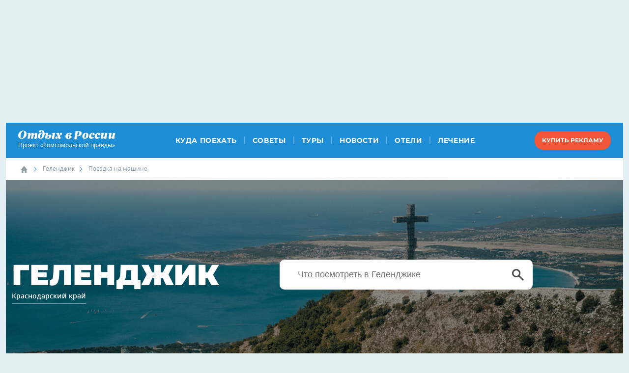

--- FILE ---
content_type: text/html; charset=UTF-8
request_url: https://www.kp.ru/russia/gelendzhik/poezdka-na-mashine/
body_size: 106445
content:
    <!DOCTYPE html>
<html lang="ru">
<head>
    <meta charset="UTF-8">
    <meta name="viewport" content="width=device-width, initial-scale=1.0">
    <meta http-equiv="X-UA-Compatible" content="IE=edge">
    <link rel="stylesheet" href="https://cdnjs.cloudflare.com/ajax/libs/font-awesome/4.7.0/css/font-awesome.min.css">
    <link rel="stylesheet" href="https://www.kp.ru/russia/wp-content/themes/rest2018/assets/css/main.css?v=1768377619">
    <link rel="icon" type="image/png" href="/favicon-16.png" sizes="16x16">
	<link rel="icon" type="image/png" href="/favicon-32.png" sizes="32x32">
	<link rel="icon" type="image/png" href="/favicon-96.png" sizes="96x96">
	<link rel="icon" type="image/png" href="/favicon-128.png" sizes="128x128">
                    <script>
                    if (typeof dataLayer !== 'undefined') {
                        dataLayer.push({'reg': 'kuban'});
                    } else {
                        dataLayer = [{'reg': 'kuban'}];
                    }
                    dataLayer.push({'event': 'push_region'});
                </script>
			        <script>
        console.log('Отключить всю рекламу: ' + 'off');
        console.log('Отключить 10.х слоты: ' + 'off');
        console.log('Тег restrictioned_content: ' + 'off');
    </script>
	    <style type="text/css">
        body {
            overflow-x: hidden;
            margin-left: 0;
            margin-right: 0;
        }
    </style>
    <meta name='robots' content='max-image-preview:large' />
	<style>img:is([sizes="auto" i], [sizes^="auto," i]) { contain-intrinsic-size: 3000px 1500px }</style>
		<title>Поездка в Геленджик на машине 2026: маршруты, отзывы, сколько стоит, как долго ехать</title>
	                        <meta property="og:type" content="article">
            <link rel="canonical" href="https://www.kp.ru/russia/gelendzhik/poezdka-na-mashine/">
    <meta class="meta_url" property="og:url" content="https://www.kp.ru/russia/gelendzhik/poezdka-na-mashine/">
    <meta class="meta_url" name="twitter:url" content="https://www.kp.ru/russia/gelendzhik/poezdka-na-mashine/">
    <meta property="og:site_name" content="Отдых в России. Комсомольская Правда.">
    <meta class="meta_title" name="mrc__share_title" content='Поездка в Геленджик на машине 2026: маршруты, отзывы, сколько стоит, как долго ехать'>
    <meta class="meta_title" itemprop="name" content='Поездка в Геленджик на машине 2026: маршруты, отзывы, сколько стоит, как долго ехать'>
    <meta class="meta_title" property="og:title" content='Поездка в Геленджик на машине 2026: маршруты, отзывы, сколько стоит, как долго ехать'>
    <meta class="meta_title" name="twitter:title" content='Поездка в Геленджик на машине 2026: маршруты, отзывы, сколько стоит, как долго ехать'>
    <meta class="meta_desc" name="mrc__share_description" content='Искупаться в Голубой бухте, позагорать на ухоженных песчано-галечных пляжах и попасть на сафари. А по пути к курорту увидеть Дон и Оку, сделать остановку в горах. Поездка в Геленджик на машине в 2026 году - отличный вариант для семейного отпуска.'>
    <meta class="meta_desc" property="og:description" content='Искупаться в Голубой бухте, позагорать на ухоженных песчано-галечных пляжах и попасть на сафари. А по пути к курорту увидеть Дон и Оку, сделать остановку в горах. Поездка в Геленджик на машине в 2026 году - отличный вариант для семейного отпуска.'>
    <meta class="meta_desc" name="description" itemprop="description" content='Искупаться в Голубой бухте, позагорать на ухоженных песчано-галечных пляжах и попасть на сафари. А по пути к курорту увидеть Дон и Оку, сделать остановку в горах. Поездка в Геленджик на машине в 2026 году - отличный вариант для семейного отпуска.'>
    <meta class="meta_desc" name="twitter:description" content='Искупаться в Голубой бухте, позагорать на ухоженных песчано-галечных пляжах и попасть на сафари. А по пути к курорту увидеть Дон и Оку, сделать остановку в горах. Поездка в Геленджик на машине в 2026 году - отличный вариант для семейного отпуска.'>
    <meta class="meta_image" itemprop="image" content="">
    <meta class="meta_image" property="og:image" content="">
    <link class="meta_image_href" rel="image_src" href="">
    <meta class="meta_image" name="twitter:image:src" content="">
    <meta property="og:image:alt" content='Поездка в Геленджик на машине 2026: маршруты, отзывы, сколько стоит, как долго ехать'>
    <meta property="og:locale" content="ru_RU">
    <meta name="keywords" content="поездка в геленджик на машине, поездка в геленджик, поездка в геленджик на машине 2026">
    <style id='classic-theme-styles-inline-css' type='text/css'>
/*! This file is auto-generated */
.wp-block-button__link{color:#fff;background-color:#32373c;border-radius:9999px;box-shadow:none;text-decoration:none;padding:calc(.667em + 2px) calc(1.333em + 2px);font-size:1.125em}.wp-block-file__button{background:#32373c;color:#fff;text-decoration:none}
</style>
<style id='kp-editor-blocks-kp-rutube-style-inline-css' type='text/css'>
.kp-embed{margin-bottom:32px;position:relative}.kp-embed iframe{bottom:0;display:block;height:0;left:0;margin:auto;max-height:100%;max-width:100%;min-height:100%;min-width:100%;position:absolute;right:0;top:0;width:0}.kp-embed__sizer-wrapper{display:block;max-width:100%;position:relative}

</style>
<style id='kp-editor-blocks-kp-vk-video-style-inline-css' type='text/css'>
.kp-embed{margin-bottom:32px;position:relative}.kp-embed iframe,.kp-embed__cover{bottom:0;display:block;height:0;left:0;margin:auto;max-height:100%;max-width:100%;min-height:100%;min-width:100%;position:absolute;right:0;top:0;width:0}.kp-embed__sizer-wrapper{display:block;max-width:100%;position:relative}.kp-embed__cover{background-position:50%;background-size:contain}

</style>
<style id='kp-editor-blocks-kp-ya-music-style-inline-css' type='text/css'>
.kp-audio-embed{margin-bottom:32px;position:relative}.kp-audio-embed iframe{display:block;margin:auto;width:100%}

</style>
<style id='create-block-kp-ya-maps-style-inline-css' type='text/css'>
.kp-maps-embed{margin-bottom:32px;position:relative;width:100%}.kp-maps-embed iframe{display:block;margin:auto;width:100%}

</style>
<style id='kp-editor-blocks-kp-zvuk-style-inline-css' type='text/css'>
.kp-audio-embed{margin-bottom:32px;position:relative}.kp-audio-embed iframe{display:block;margin:auto;width:100%}

</style>
<style id='global-styles-inline-css' type='text/css'>
:root{--wp--preset--aspect-ratio--square: 1;--wp--preset--aspect-ratio--4-3: 4/3;--wp--preset--aspect-ratio--3-4: 3/4;--wp--preset--aspect-ratio--3-2: 3/2;--wp--preset--aspect-ratio--2-3: 2/3;--wp--preset--aspect-ratio--16-9: 16/9;--wp--preset--aspect-ratio--9-16: 9/16;--wp--preset--color--black: #000000;--wp--preset--color--cyan-bluish-gray: #abb8c3;--wp--preset--color--white: #ffffff;--wp--preset--color--pale-pink: #f78da7;--wp--preset--color--vivid-red: #cf2e2e;--wp--preset--color--luminous-vivid-orange: #ff6900;--wp--preset--color--luminous-vivid-amber: #fcb900;--wp--preset--color--light-green-cyan: #7bdcb5;--wp--preset--color--vivid-green-cyan: #00d084;--wp--preset--color--pale-cyan-blue: #8ed1fc;--wp--preset--color--vivid-cyan-blue: #0693e3;--wp--preset--color--vivid-purple: #9b51e0;--wp--preset--gradient--vivid-cyan-blue-to-vivid-purple: linear-gradient(135deg,rgba(6,147,227,1) 0%,rgb(155,81,224) 100%);--wp--preset--gradient--light-green-cyan-to-vivid-green-cyan: linear-gradient(135deg,rgb(122,220,180) 0%,rgb(0,208,130) 100%);--wp--preset--gradient--luminous-vivid-amber-to-luminous-vivid-orange: linear-gradient(135deg,rgba(252,185,0,1) 0%,rgba(255,105,0,1) 100%);--wp--preset--gradient--luminous-vivid-orange-to-vivid-red: linear-gradient(135deg,rgba(255,105,0,1) 0%,rgb(207,46,46) 100%);--wp--preset--gradient--very-light-gray-to-cyan-bluish-gray: linear-gradient(135deg,rgb(238,238,238) 0%,rgb(169,184,195) 100%);--wp--preset--gradient--cool-to-warm-spectrum: linear-gradient(135deg,rgb(74,234,220) 0%,rgb(151,120,209) 20%,rgb(207,42,186) 40%,rgb(238,44,130) 60%,rgb(251,105,98) 80%,rgb(254,248,76) 100%);--wp--preset--gradient--blush-light-purple: linear-gradient(135deg,rgb(255,206,236) 0%,rgb(152,150,240) 100%);--wp--preset--gradient--blush-bordeaux: linear-gradient(135deg,rgb(254,205,165) 0%,rgb(254,45,45) 50%,rgb(107,0,62) 100%);--wp--preset--gradient--luminous-dusk: linear-gradient(135deg,rgb(255,203,112) 0%,rgb(199,81,192) 50%,rgb(65,88,208) 100%);--wp--preset--gradient--pale-ocean: linear-gradient(135deg,rgb(255,245,203) 0%,rgb(182,227,212) 50%,rgb(51,167,181) 100%);--wp--preset--gradient--electric-grass: linear-gradient(135deg,rgb(202,248,128) 0%,rgb(113,206,126) 100%);--wp--preset--gradient--midnight: linear-gradient(135deg,rgb(2,3,129) 0%,rgb(40,116,252) 100%);--wp--preset--font-size--small: 13px;--wp--preset--font-size--medium: 20px;--wp--preset--font-size--large: 36px;--wp--preset--font-size--x-large: 42px;--wp--preset--spacing--20: 0.44rem;--wp--preset--spacing--30: 0.67rem;--wp--preset--spacing--40: 1rem;--wp--preset--spacing--50: 1.5rem;--wp--preset--spacing--60: 2.25rem;--wp--preset--spacing--70: 3.38rem;--wp--preset--spacing--80: 5.06rem;--wp--preset--shadow--natural: 6px 6px 9px rgba(0, 0, 0, 0.2);--wp--preset--shadow--deep: 12px 12px 50px rgba(0, 0, 0, 0.4);--wp--preset--shadow--sharp: 6px 6px 0px rgba(0, 0, 0, 0.2);--wp--preset--shadow--outlined: 6px 6px 0px -3px rgba(255, 255, 255, 1), 6px 6px rgba(0, 0, 0, 1);--wp--preset--shadow--crisp: 6px 6px 0px rgba(0, 0, 0, 1);}:where(.is-layout-flex){gap: 0.5em;}:where(.is-layout-grid){gap: 0.5em;}body .is-layout-flex{display: flex;}.is-layout-flex{flex-wrap: wrap;align-items: center;}.is-layout-flex > :is(*, div){margin: 0;}body .is-layout-grid{display: grid;}.is-layout-grid > :is(*, div){margin: 0;}:where(.wp-block-columns.is-layout-flex){gap: 2em;}:where(.wp-block-columns.is-layout-grid){gap: 2em;}:where(.wp-block-post-template.is-layout-flex){gap: 1.25em;}:where(.wp-block-post-template.is-layout-grid){gap: 1.25em;}.has-black-color{color: var(--wp--preset--color--black) !important;}.has-cyan-bluish-gray-color{color: var(--wp--preset--color--cyan-bluish-gray) !important;}.has-white-color{color: var(--wp--preset--color--white) !important;}.has-pale-pink-color{color: var(--wp--preset--color--pale-pink) !important;}.has-vivid-red-color{color: var(--wp--preset--color--vivid-red) !important;}.has-luminous-vivid-orange-color{color: var(--wp--preset--color--luminous-vivid-orange) !important;}.has-luminous-vivid-amber-color{color: var(--wp--preset--color--luminous-vivid-amber) !important;}.has-light-green-cyan-color{color: var(--wp--preset--color--light-green-cyan) !important;}.has-vivid-green-cyan-color{color: var(--wp--preset--color--vivid-green-cyan) !important;}.has-pale-cyan-blue-color{color: var(--wp--preset--color--pale-cyan-blue) !important;}.has-vivid-cyan-blue-color{color: var(--wp--preset--color--vivid-cyan-blue) !important;}.has-vivid-purple-color{color: var(--wp--preset--color--vivid-purple) !important;}.has-black-background-color{background-color: var(--wp--preset--color--black) !important;}.has-cyan-bluish-gray-background-color{background-color: var(--wp--preset--color--cyan-bluish-gray) !important;}.has-white-background-color{background-color: var(--wp--preset--color--white) !important;}.has-pale-pink-background-color{background-color: var(--wp--preset--color--pale-pink) !important;}.has-vivid-red-background-color{background-color: var(--wp--preset--color--vivid-red) !important;}.has-luminous-vivid-orange-background-color{background-color: var(--wp--preset--color--luminous-vivid-orange) !important;}.has-luminous-vivid-amber-background-color{background-color: var(--wp--preset--color--luminous-vivid-amber) !important;}.has-light-green-cyan-background-color{background-color: var(--wp--preset--color--light-green-cyan) !important;}.has-vivid-green-cyan-background-color{background-color: var(--wp--preset--color--vivid-green-cyan) !important;}.has-pale-cyan-blue-background-color{background-color: var(--wp--preset--color--pale-cyan-blue) !important;}.has-vivid-cyan-blue-background-color{background-color: var(--wp--preset--color--vivid-cyan-blue) !important;}.has-vivid-purple-background-color{background-color: var(--wp--preset--color--vivid-purple) !important;}.has-black-border-color{border-color: var(--wp--preset--color--black) !important;}.has-cyan-bluish-gray-border-color{border-color: var(--wp--preset--color--cyan-bluish-gray) !important;}.has-white-border-color{border-color: var(--wp--preset--color--white) !important;}.has-pale-pink-border-color{border-color: var(--wp--preset--color--pale-pink) !important;}.has-vivid-red-border-color{border-color: var(--wp--preset--color--vivid-red) !important;}.has-luminous-vivid-orange-border-color{border-color: var(--wp--preset--color--luminous-vivid-orange) !important;}.has-luminous-vivid-amber-border-color{border-color: var(--wp--preset--color--luminous-vivid-amber) !important;}.has-light-green-cyan-border-color{border-color: var(--wp--preset--color--light-green-cyan) !important;}.has-vivid-green-cyan-border-color{border-color: var(--wp--preset--color--vivid-green-cyan) !important;}.has-pale-cyan-blue-border-color{border-color: var(--wp--preset--color--pale-cyan-blue) !important;}.has-vivid-cyan-blue-border-color{border-color: var(--wp--preset--color--vivid-cyan-blue) !important;}.has-vivid-purple-border-color{border-color: var(--wp--preset--color--vivid-purple) !important;}.has-vivid-cyan-blue-to-vivid-purple-gradient-background{background: var(--wp--preset--gradient--vivid-cyan-blue-to-vivid-purple) !important;}.has-light-green-cyan-to-vivid-green-cyan-gradient-background{background: var(--wp--preset--gradient--light-green-cyan-to-vivid-green-cyan) !important;}.has-luminous-vivid-amber-to-luminous-vivid-orange-gradient-background{background: var(--wp--preset--gradient--luminous-vivid-amber-to-luminous-vivid-orange) !important;}.has-luminous-vivid-orange-to-vivid-red-gradient-background{background: var(--wp--preset--gradient--luminous-vivid-orange-to-vivid-red) !important;}.has-very-light-gray-to-cyan-bluish-gray-gradient-background{background: var(--wp--preset--gradient--very-light-gray-to-cyan-bluish-gray) !important;}.has-cool-to-warm-spectrum-gradient-background{background: var(--wp--preset--gradient--cool-to-warm-spectrum) !important;}.has-blush-light-purple-gradient-background{background: var(--wp--preset--gradient--blush-light-purple) !important;}.has-blush-bordeaux-gradient-background{background: var(--wp--preset--gradient--blush-bordeaux) !important;}.has-luminous-dusk-gradient-background{background: var(--wp--preset--gradient--luminous-dusk) !important;}.has-pale-ocean-gradient-background{background: var(--wp--preset--gradient--pale-ocean) !important;}.has-electric-grass-gradient-background{background: var(--wp--preset--gradient--electric-grass) !important;}.has-midnight-gradient-background{background: var(--wp--preset--gradient--midnight) !important;}.has-small-font-size{font-size: var(--wp--preset--font-size--small) !important;}.has-medium-font-size{font-size: var(--wp--preset--font-size--medium) !important;}.has-large-font-size{font-size: var(--wp--preset--font-size--large) !important;}.has-x-large-font-size{font-size: var(--wp--preset--font-size--x-large) !important;}
:where(.wp-block-post-template.is-layout-flex){gap: 1.25em;}:where(.wp-block-post-template.is-layout-grid){gap: 1.25em;}
:where(.wp-block-columns.is-layout-flex){gap: 2em;}:where(.wp-block-columns.is-layout-grid){gap: 2em;}
:root :where(.wp-block-pullquote){font-size: 1.5em;line-height: 1.6;}
</style>
<link rel='stylesheet' id='elementor-frontend-css' href='https://s9.stc.all.kpcdn.net/russia/wp-content/uploads/elementor/css/custom-frontend.min.css?ver=1768386269' type='text/css' media='all' />
<link rel='stylesheet' id='widget-heading-css' href='https://s2.stc.all.kpcdn.net/russia/wp-content/plugins/elementor/assets/css/widget-heading.min.css?ver=3.32.5' type='text/css' media='all' />
<link rel='stylesheet' id='swiper-css' href='https://www.kp.ru/russia/wp-content/plugins/elementor/assets/lib/swiper/v8/css/swiper.min.css?ver=8.4.5' type='text/css' media='all' />
<link rel='stylesheet' id='e-swiper-css' href='https://s13.stc.all.kpcdn.net/russia/wp-content/plugins/elementor/assets/css/conditionals/e-swiper.min.css?ver=3.32.5' type='text/css' media='all' />
<link rel='stylesheet' id='widget-image-carousel-css' href='https://s16.stc.all.kpcdn.net/russia/wp-content/plugins/elementor/assets/css/widget-image-carousel.min.css?ver=3.32.5' type='text/css' media='all' />
<link rel='stylesheet' id='e-popup-css' href='https://s10.stc.all.kpcdn.net/russia/wp-content/plugins/elementor-pro/assets/css/conditionals/popup.min.css?ver=3.30.1' type='text/css' media='all' />
<link rel='stylesheet' id='widget-image-css' href='https://s7.stc.all.kpcdn.net/russia/wp-content/plugins/elementor/assets/css/widget-image.min.css?ver=3.32.5' type='text/css' media='all' />
<link rel='stylesheet' id='e-animation-fadeInUp-css' href='https://www.kp.ru/russia/wp-content/plugins/elementor/assets/lib/animations/styles/fadeInUp.min.css?ver=3.32.5' type='text/css' media='all' />
<link rel='stylesheet' id='widget-slides-css' href='https://s9.stc.all.kpcdn.net/russia/wp-content/uploads/elementor/css/custom-pro-widget-slides.min.css?ver=1768386271' type='text/css' media='all' />
<link rel='stylesheet' id='elementor-icons-css' href='https://s2.stc.all.kpcdn.net/russia/wp-content/plugins/elementor/assets/lib/eicons/css/elementor-icons.min.css?ver=5.44.0' type='text/css' media='all' />
<link rel='stylesheet' id='elementor-post-46321-css' href='https://s9.stc.all.kpcdn.net/russia/wp-content/uploads/elementor/css/post-46321.css?ver=1768386271' type='text/css' media='all' />
<link rel='stylesheet' id='elementor-post-264234-css' href='https://s9.stc.all.kpcdn.net/russia/wp-content/uploads/elementor/css/post-264234.css?ver=1768386271' type='text/css' media='all' />
<link rel='stylesheet' id='elementor-post-252234-css' href='https://s9.stc.all.kpcdn.net/russia/wp-content/uploads/elementor/css/post-252234.css?ver=1768386271' type='text/css' media='all' />
<link rel='stylesheet' id='elementor-post-251992-css' href='https://s9.stc.all.kpcdn.net/russia/wp-content/uploads/elementor/css/post-251992.css?ver=1768386271' type='text/css' media='all' />
<link rel='stylesheet' id='elementor-post-251982-css' href='https://s9.stc.all.kpcdn.net/russia/wp-content/uploads/elementor/css/post-251982.css?ver=1768386271' type='text/css' media='all' />
<link rel='stylesheet' id='elementor-post-251971-css' href='https://s9.stc.all.kpcdn.net/russia/wp-content/uploads/elementor/css/post-251971.css?ver=1768386271' type='text/css' media='all' />
<link rel='stylesheet' id='elementor-post-251925-css' href='https://s9.stc.all.kpcdn.net/russia/wp-content/uploads/elementor/css/post-251925.css?ver=1768386271' type='text/css' media='all' />
<link rel='stylesheet' id='elementor-post-251915-css' href='https://s9.stc.all.kpcdn.net/russia/wp-content/uploads/elementor/css/post-251915.css?ver=1768386272' type='text/css' media='all' />
<link rel='stylesheet' id='elementor-post-251904-css' href='https://s9.stc.all.kpcdn.net/russia/wp-content/uploads/elementor/css/post-251904.css?ver=1768386272' type='text/css' media='all' />
<link rel='stylesheet' id='elementor-post-251866-css' href='https://s9.stc.all.kpcdn.net/russia/wp-content/uploads/elementor/css/post-251866.css?ver=1768386272' type='text/css' media='all' />
<link rel='stylesheet' id='elementor-post-251852-css' href='https://s9.stc.all.kpcdn.net/russia/wp-content/uploads/elementor/css/post-251852.css?ver=1768386272' type='text/css' media='all' />
<link rel='stylesheet' id='elementor-post-251828-css' href='https://s9.stc.all.kpcdn.net/russia/wp-content/uploads/elementor/css/post-251828.css?ver=1768386272' type='text/css' media='all' />
<link rel='stylesheet' id='elementor-post-251799-css' href='https://s9.stc.all.kpcdn.net/russia/wp-content/uploads/elementor/css/post-251799.css?ver=1768386272' type='text/css' media='all' />
<link rel='stylesheet' id='elementor-post-250478-css' href='https://s9.stc.all.kpcdn.net/russia/wp-content/uploads/elementor/css/post-250478.css?ver=1768386272' type='text/css' media='all' />
<link rel='stylesheet' id='elementor-post-250471-css' href='https://s9.stc.all.kpcdn.net/russia/wp-content/uploads/elementor/css/post-250471.css?ver=1768386272' type='text/css' media='all' />
<link rel='stylesheet' id='elementor-post-250397-css' href='https://s9.stc.all.kpcdn.net/russia/wp-content/uploads/elementor/css/post-250397.css?ver=1768386273' type='text/css' media='all' />
<link rel='stylesheet' id='elementor-post-249585-css' href='https://s9.stc.all.kpcdn.net/russia/wp-content/uploads/elementor/css/post-249585.css?ver=1768386273' type='text/css' media='all' />
<link rel='stylesheet' id='elementor-post-249581-css' href='https://s9.stc.all.kpcdn.net/russia/wp-content/uploads/elementor/css/post-249581.css?ver=1768386273' type='text/css' media='all' />
<link rel='stylesheet' id='elementor-post-249578-css' href='https://s9.stc.all.kpcdn.net/russia/wp-content/uploads/elementor/css/post-249578.css?ver=1768386273' type='text/css' media='all' />
<link rel='stylesheet' id='elementor-post-249557-css' href='https://s9.stc.all.kpcdn.net/russia/wp-content/uploads/elementor/css/post-249557.css?ver=1768386273' type='text/css' media='all' />
<link rel='stylesheet' id='elementor-post-249554-css' href='https://s9.stc.all.kpcdn.net/russia/wp-content/uploads/elementor/css/post-249554.css?ver=1768386273' type='text/css' media='all' />
<link rel='stylesheet' id='elementor-post-249551-css' href='https://s9.stc.all.kpcdn.net/russia/wp-content/uploads/elementor/css/post-249551.css?ver=1768386273' type='text/css' media='all' />
<link rel='stylesheet' id='elementor-post-249548-css' href='https://s9.stc.all.kpcdn.net/russia/wp-content/uploads/elementor/css/post-249548.css?ver=1768386273' type='text/css' media='all' />
<link rel='stylesheet' id='elementor-post-249543-css' href='https://s9.stc.all.kpcdn.net/russia/wp-content/uploads/elementor/css/post-249543.css?ver=1768386273' type='text/css' media='all' />
<link rel='stylesheet' id='elementor-post-249537-css' href='https://s9.stc.all.kpcdn.net/russia/wp-content/uploads/elementor/css/post-249537.css?ver=1768386273' type='text/css' media='all' />
<link rel='stylesheet' id='elementor-post-249534-css' href='https://s9.stc.all.kpcdn.net/russia/wp-content/uploads/elementor/css/post-249534.css?ver=1768386274' type='text/css' media='all' />
<link rel='stylesheet' id='elementor-post-249529-css' href='https://s9.stc.all.kpcdn.net/russia/wp-content/uploads/elementor/css/post-249529.css?ver=1768386274' type='text/css' media='all' />
<link rel='stylesheet' id='elementor-post-249512-css' href='https://s9.stc.all.kpcdn.net/russia/wp-content/uploads/elementor/css/post-249512.css?ver=1768386274' type='text/css' media='all' />
<link rel='stylesheet' id='elementor-post-249063-css' href='https://s9.stc.all.kpcdn.net/russia/wp-content/uploads/elementor/css/post-249063.css?ver=1768386274' type='text/css' media='all' />
<link rel='stylesheet' id='elementor-post-248846-css' href='https://s9.stc.all.kpcdn.net/russia/wp-content/uploads/elementor/css/post-248846.css?ver=1768386274' type='text/css' media='all' />
<link rel='stylesheet' id='elementskit-parallax-style-css' href='https://s3.stc.all.kpcdn.net/russia/wp-content/plugins/elementskit/modules/parallax/assets/css/style.css?ver=3.6.3' type='text/css' media='all' />
<link rel='stylesheet' id='ekit-widget-styles-css' href='https://s4.stc.all.kpcdn.net/russia/wp-content/plugins/elementskit-lite/widgets/init/assets/css/widget-styles.css?ver=3.7.4' type='text/css' media='all' />
<link rel='stylesheet' id='ekit-widget-styles-pro-css' href='https://s11.stc.all.kpcdn.net/russia/wp-content/plugins/elementskit/widgets/init/assets/css/widget-styles-pro.css?ver=3.6.3' type='text/css' media='all' />
<link rel='stylesheet' id='ekit-responsive-css' href='https://s13.stc.all.kpcdn.net/russia/wp-content/plugins/elementskit-lite/widgets/init/assets/css/responsive.css?ver=3.7.4' type='text/css' media='all' />
<link rel='stylesheet' id='elementor-gf-local-roboto-css' href='https://s15.stc.all.kpcdn.net/russia/wp-content/uploads/elementor/google-fonts/css/roboto.css?ver=1751449184' type='text/css' media='all' />
<link rel='stylesheet' id='elementor-gf-local-robotoslab-css' href='https://s9.stc.all.kpcdn.net/russia/wp-content/uploads/elementor/google-fonts/css/robotoslab.css?ver=1751449149' type='text/css' media='all' />
<link rel='stylesheet' id='elementor-gf-local-oldstandardtt-css' href='https://s2.stc.all.kpcdn.net/russia/wp-content/uploads/elementor/google-fonts/css/oldstandardtt.css?ver=1751459792' type='text/css' media='all' />
<link rel='stylesheet' id='elementor-gf-local-raleway-css' href='https://s2.stc.all.kpcdn.net/russia/wp-content/uploads/elementor/google-fonts/css/raleway.css?ver=1751459802' type='text/css' media='all' />
<link rel='stylesheet' id='elementor-gf-local-mulish-css' href='https://s15.stc.all.kpcdn.net/russia/wp-content/uploads/elementor/google-fonts/css/mulish.css?ver=1751449203' type='text/css' media='all' />
<link rel='stylesheet' id='elementor-gf-local-merriweather-css' href='https://s15.stc.all.kpcdn.net/russia/wp-content/uploads/elementor/google-fonts/css/merriweather.css?ver=1751449231' type='text/css' media='all' />
<link rel='stylesheet' id='elementor-gf-local-play-css' href='https://s15.stc.all.kpcdn.net/russia/wp-content/uploads/elementor/google-fonts/css/play.css?ver=1751449236' type='text/css' media='all' />
<link rel='stylesheet' id='elementor-gf-local-ubuntusans-css' href='https://s15.stc.all.kpcdn.net/russia/wp-content/uploads/elementor/google-fonts/css/ubuntusans.css?ver=1751449272' type='text/css' media='all' />
<link rel='stylesheet' id='elementor-gf-local-montserrat-css' href='https://s7.stc.all.kpcdn.net/russia/wp-content/uploads/elementor/google-fonts/css/montserrat.css?ver=1751449306' type='text/css' media='all' />
<link rel='stylesheet' id='elementor-gf-local-notoserifjp-css' href='https://s5.stc.all.kpcdn.net/russia/wp-content/uploads/elementor/google-fonts/css/notoserifjp.css?ver=1751449797' type='text/css' media='all' />
<link rel='stylesheet' id='elementor-gf-local-montserratalternates-css' href='https://s9.stc.all.kpcdn.net/russia/wp-content/uploads/elementor/google-fonts/css/montserratalternates.css?ver=1751449822' type='text/css' media='all' />
<link rel='stylesheet' id='elementor-icons-shared-0-css' href='https://s4.stc.all.kpcdn.net/russia/wp-content/plugins/elementor/assets/lib/font-awesome/css/fontawesome.min.css?ver=5.15.3' type='text/css' media='all' />
<link rel='stylesheet' id='elementor-icons-fa-solid-css' href='https://s7.stc.all.kpcdn.net/russia/wp-content/plugins/elementor/assets/lib/font-awesome/css/solid.min.css?ver=5.15.3' type='text/css' media='all' />
<script type="text/javascript" src="https://s2.stc.all.kpcdn.net/russia/wp-includes/js/jquery/jquery.min.js?ver=3.7.1" id="jquery-core-js"></script>
<script type="text/javascript" src="https://s13.stc.all.kpcdn.net/russia/wp-includes/js/jquery/jquery-migrate.min.js?ver=3.4.1" id="jquery-migrate-js"></script>
<script type="text/javascript" src="https://s5.stc.all.kpcdn.net/russia/wp-content/themes/rest2018/assets/js/general.js?ver=1768377619" id="rest2018-js-js"></script>
<script type="text/javascript" src="https://aflt.travel.ya.ru/widgets/api.js?ver=6.8.3" id="yandex-travel-js"></script>
<script type="text/javascript" src="https://s4.stc.all.kpcdn.net/russia/wp-content/plugins/elementskit/modules/parallax/assets/js/jarallax.js?ver=3.6.3" id="jarallax-js"></script>
	<script>
        document.addEventListener("DOMContentLoaded", () => {
            const rTogglers = document.getElementsByClassName('kebab__toggler'),
                rClosers = document.getElementsByClassName('kebab__popup-closer');
            Array.from(rTogglers).forEach(function(element) {
                element.addEventListener('click', e => {
                    e.target.nextElementSibling.classList.toggle('kebab__popup--opened');
                });
            });
            Array.from(rClosers).forEach(function(element) {
                element.addEventListener('click', e => {
                    e.target.parentNode.classList.toggle('kebab__popup--opened');
                });
            });
        });
	</script>
	<meta name="generator" content="Elementor 3.32.5; features: additional_custom_breakpoints; settings: css_print_method-external, google_font-enabled, font_display-auto">

			<script type="text/javascript">
				var elementskit_module_parallax_url = "https://www.kp.ru/russia/wp-content/plugins/elementskit/modules/parallax/"
			</script>
					<style>
				.e-con.e-parent:nth-of-type(n+4):not(.e-lazyloaded):not(.e-no-lazyload),
				.e-con.e-parent:nth-of-type(n+4):not(.e-lazyloaded):not(.e-no-lazyload) * {
					background-image: none !important;
				}
				@media screen and (max-height: 1024px) {
					.e-con.e-parent:nth-of-type(n+3):not(.e-lazyloaded):not(.e-no-lazyload),
					.e-con.e-parent:nth-of-type(n+3):not(.e-lazyloaded):not(.e-no-lazyload) * {
						background-image: none !important;
					}
				}
				@media screen and (max-height: 640px) {
					.e-con.e-parent:nth-of-type(n+2):not(.e-lazyloaded):not(.e-no-lazyload),
					.e-con.e-parent:nth-of-type(n+2):not(.e-lazyloaded):not(.e-no-lazyload) * {
						background-image: none !important;
					}
				}
			</style>
				<!-- Google Tag Manager -->
	<script>(function(w,d,s,l,i){w[l]=w[l]||[];w[l].push({'gtm.start': new Date().getTime(),event:'gtm.js'});var f=d.getElementsByTagName(s)[0],j=d.createElement(s),dl=l!='dataLayer'?'&l='+l:'';j.async=true;j.src='https://www.googletagmanager.com/gtm.js?id='+i+dl;f.parentNode.insertBefore(j,f);})(window,document,'script','dataLayer','GTM-TD34GL5');</script>
	<!-- End Google Tag Manager -->
	<link rel="icon" href="https://s6.stc.all.kpcdn.net/russia/wp-content/uploads/2020/04/favicon-128.png" sizes="32x32" />
<link rel="icon" href="https://s16.stc.all.kpcdn.net/russia/wp-content/uploads/2020/04/favicon-128.png" sizes="192x192" />
<link rel="apple-touch-icon" href="https://s6.stc.all.kpcdn.net/russia/wp-content/uploads/2020/04/favicon-128.png" />
<meta name="msapplication-TileImage" content="https://s2.stc.all.kpcdn.net/russia/wp-content/uploads/2020/04/favicon-128.png" />
        <!--script src="https://www.kp.ru/russia/wp-content/themes/rest2018/assets/js/general.js?v=1768377619"></script-->

    <script src="https://yastatic.net/pcode/adfox/loader.js" crossorigin="anonymous"></script>


    <script src="https://yandex.ru/ads/system/header-bidding.js" async></script>
    <script>if(window.innerWidth<=800)var adfoxBiddersMap={myTarget:"810402",betweenDigital:"810344","adfox_imho-video":"1789581",Mediasniper:"2247235",buzzoola:"890450",Gnezdo:"2880794",Adwile:"2882367",adfox_mttech:"3287882",Hybrid:"2995016",Roxot:"2699743",videonow:"3041587",sape:"2097348",adfox_adsmart:"1592040","adfox_roden-media":"3233264",AdMile:"3443974",adriver:"728254"},adUnits=[{code:"adfox_169168148266335981",bids:[{bidder:"adfox_imho-video",params:{p1:"czbvj",p2:"hiub"}},{bidder:"adfox_mttech",params:{p1:"djrwo",p2:"gdxc"}},{bidder:"admile",params:{placementId:"ADMILE_206|"+(new Date).getTimezoneOffset()}},{bidder:"adfox_roden-media",params:{p1:"dhsfq",p2:"fdho"}},{bidder:"Gnezdo",params:{placementId:"360593"}}],sizes:[[0,0]]},{code:"adfox_1643707859735689",bids:[{bidder:"myTarget",params:{placementId:"1060058"}},{bidder:"adfox_imho-video",params:{p1:"cwtwt",p2:"hiua"}},{bidder:"adfox_roden-media",params:{p1:"dhsfr",p2:"hbts"}},{bidder:"sape",params:{placementId:"919533"}},{bidder:"buzzoola",params:{placementId:"1250882"}},{bidder:"Mediasniper",params:{placementId:"170027"}},{bidder:"videonow",params:{placementId:"9139225"}},{bidder:"adfox_mttech",params:{p1:"czwto",p2:"hxse"}},{bidder:"adriver",params:{placementId:"2:kp_Rest_300x250_1m"}},{bidder:"Gnezdo",params:{placementId:"351621"}},{bidder:"Adwile",params:{placementId:"28973"}},{bidder:"Hybrid",params:{placementId:"662286997bc72f677c0d9b91"}},{bidder:"Roxot",params:{placementId:"2bfe9211-4947-4a8f-8cad-f8fbe0a535d4",sendTargetRef:!0}},{bidder:"betweenDigital",params:{placementId:"4532618"}}],sizes:[[300,250],[300,300]]},{code:"adfox_166020163710861719",bids:[{bidder:"adfox_mttech",params:{p1:"czwup",p2:"hujp"}},{bidder:"adfox_roden-media",params:{p1:"dhsfs",p2:"hfiu"}},{bidder:"buzzoola",params:{placementId:"1250883"}},{bidder:"Gnezdo",params:{placementId:"354584"}},{bidder:"Roxot",params:{placementId:"78896676-5fd0-4250-82dd-4bc5cc105b6a",sendTargetRef:!0}},{bidder:"Mediasniper",params:{placementId:"170028"}}],sizes:[[300,250]]},{code:"adfox_166020167667041359",bids:[{bidder:"adfox_adsmart",params:{p1:"dhfwo",p2:"ul"}},{bidder:"buzzoola",params:{placementId:"1305701"}}],sizes:[[300,600],[300,250],[300,300]]},{code:"adfox_164370796296971561",bids:[{bidder:"myTarget",params:{placementId:"1060060"}},{bidder:"adfox_roden-media",params:{p1:"dhsft",p2:"hfiu"}},{bidder:"buzzoola",params:{placementId:"1250884"}},{bidder:"adriver",params:{placementId:"2:kp_Rest_300x250_6m"}},{bidder:"betweenDigital",params:{placementId:"4532619"}}],sizes:[[300,250]]}],syncPixels=[{bidder:"adfox_imho-video",pixels:["https://mc.yandex.ru/watch/66716692?page-url=110464%3Futm_source=mob_default%26utm_medium=%26utm_campaign=%26utm_content=%26utm_term=&page-ref=[PAGE_URL]"]}];else if(window.innerWidth>=800)adfoxBiddersMap={myTarget:"810402",betweenDigital:"810344",adfox_mttech:"2268450",buzzoola:"890450",Gnezdo:"2880794",Adwile:"2882367",Mediasniper:"2247235",Hybrid:"2995016",Roxot:"2699743",videonow:"3041587",sape:"2097348",adfox_adsmart:"1592040","adfox_roden-media":"3233264",adriver:"728254"},adUnits=[{code:"adfox_166149418190729266",bids:[{bidder:"myTarget",params:{placementId:"1060045"}},{bidder:"adfox_roden-media",params:{p1:"dhsfm",p2:"hfln"}},{bidder:"buzzoola",params:{placementId:"1250885"}},{bidder:"videonow",params:{placementId:"9141988"}},{bidder:"Mediasniper",params:{placementId:"170025"}},{bidder:"adriver",params:{placementId:"2:kp_Rest_970x250_1"}},{bidder:"adfox_mttech",params:{p1:"czwtz",p2:"hxse"}},{bidder:"Hybrid",params:{placementId:"662287744d506e2f6c1da7b9"}},{bidder:"betweenDigital",params:{placementId:"4532601"}}],sizes:[[970,250]]},{code:"adfox_164760125435743420",bids:[{bidder:"myTarget",params:{placementId:"1060047"}},{bidder:"adfox_adsmart",params:{p1:"dhsfo",p2:"emwl"}},{bidder:"adfox_roden-media",params:{p1:"dffnc",p2:"hbts"}},{bidder:"sape",params:{placementId:"919535"}},{bidder:"buzzoola",params:{placementId:"1250886"}},{bidder:"videonow",params:{placementId:"9140278"}},{bidder:"Mediasniper",params:{placementId:"170026"}},{bidder:"adriver",params:{placementId:"2:kp_Rest_300x600_2"}},{bidder:"Gnezdo",params:{placementId:"351611"}},{bidder:"Adwile",params:{placementId:"28974"}},{bidder:"Hybrid",params:{placementId:"662287374d506e2f6c1da7b7"}},{bidder:"Roxot",params:{placementId:"c22aed69-d986-4de1-a217-ff89949795ab",sendTargetRef:!0}},{bidder:"betweenDigital",params:{placementId:"4532615"}}],sizes:[[300,600]]},{code:"adfox_164760129967257532",bids:[{bidder:"myTarget",params:{placementId:"1060049"}},{bidder:"adriver",params:{placementId:"2:kp_Rest_300x600_3"}},{bidder:"betweenDigital",params:{placementId:"4532616"}}],sizes:[[300,600]]},{code:"adfox_166020161498234901",bids:[{bidder:"adfox_mttech",params:{p1:"czwva",p2:"hujp"}},{bidder:"adfox_adsmart",params:{p1:"crniu",p2:"ul"}},{bidder:"adfox_roden-media",params:{p1:"dhsfn",p2:"etsw"}},{bidder:"Gnezdo",params:{placementId:"354827"}},{bidder:"Roxot",params:{placementId:"fe56c99a-e257-497f-b74c-237b785f3393",sendTargetRef:!0}},{bidder:"buzzoola",params:{placementId:"1250887"}}],sizes:[[735,400]]},{code:"adfox_164370792991845189",bids:[{bidder:"myTarget",params:{placementId:"1060054"}},{bidder:"adfox_roden-media",params:{p1:"dhsfp",p2:"etsw"}},{bidder:"buzzoola",params:{placementId:"1250888"}},{bidder:"adriver",params:{placementId:"2:kp_Rest_970x250_6"}},{bidder:"betweenDigital",params:{placementId:"4532609"}}],sizes:[[970,250]]}];var userTimeout=1500;window.YaHeaderBiddingSettings={biddersMap:adfoxBiddersMap,adUnits:adUnits,timeout:userTimeout,syncPixels:syncPixels};</script>
</head>
<body>

    <div >
        <!--AdFox START-->
<!--kp_sites-->
<!--Площадка: kp.ru - Отдых в России / * / *-->
<!--Тип баннера: Rest (mobile, tablet) - fullscreen-->
<!--Расположение: верх страницы-->
<div id="adfox_169168148266335981"></div>
<script>
    window.yaContextCb.push(()=>{
        Ya.adfoxCode.createAdaptive({
            ownerId: 232598,
            containerId: 'adfox_169168148266335981',
            params: {
                pp: 'g',
                ps: 'dars',
                p2: 'imse',
                puid1: '',
                puid2: '',
                puid3: '',
                puid4: '',
                puid5: '',
                puid6: '',
                puid7: ''
            }
        }, ['tablet', 'phone'], {
            tabletWidth: 1023,
            phoneWidth: 639,
            isAutoReloads: false
        })
    })
</script>    </div>
    
<!-- Google Tag Manager (noscript) -->
<noscript><iframe src="https://www.googletagmanager.com/ns.html?id=GTM-TD34GL5" height="0" width="0" style="display:none;visibility:hidden"></iframe></noscript>
<!-- End Google Tag Manager (noscript) -->

<div class="wrap">
    <div class="layout">
        <div class="inner-layout">
                                    <div  class="rec-slot__header show-for-large">
        <!--AdFox START-->
<!--kp_sites-->
<!--Площадка: Отдых в России / * / *-->
<!--Тип баннера: Rest 1 - desktop-->
<!--Расположение: верх страницы-->
<div id="adfox_166149418190729266"></div>
<script>
    window.yaContextCb.push(()=>{
        Ya.adfoxCode.createAdaptive({
            ownerId: 232598,
            containerId: 'adfox_166149418190729266',
            onLoad: function(data){
                if ((typeof data != 'undefined') && (data.bundleName === "banner.background")) {
                    document.body.style.top = '0px'
                    document.body.style.transition = 'top 1.5s ease'
                    var content = document.querySelector(".page-wrapper")
                    content.style.position = 'relative'
                    content.style.zIndex = '1000'
                    content.style.background = '#FAFAFB'
                    document.querySelector(".ad-slot__header-desktop").style.height = '0px'
                }
            },
            params: {
                pp: 'g',
                ps: 'dars',
                p2: 'gefj',
                puid1: '',
                puid2: '',
                puid3: '',
                puid4: '',
                puid5: '',
                puid6: '',
                puid7: ''
            }
        }, ['desktop'], {
            tabletWidth: 1023,
            phoneWidth: 639,
            isAutoReloads: false
        })
    })
</script>    </div>
                            <div  class="rec-slot__header show-for-medium-only">
        <!--AdFox START-->
<!--kp_sites-->
<!--Площадка: Отдых в России / * / *-->
<!--Тип баннера: Rest 1 - tablet -->
<!--Расположение: середина страницы-->
<div id="adfox_166149420422158055"></div>
<script>
    window.yaContextCb.push(()=>{
        Ya.adfoxCode.createAdaptive({
            ownerId: 232598,
            containerId: 'adfox_166149420422158055',
            params: {
                pp: 'h',
                ps: 'dars',
                p2: 'gefj',
                puid1: '',
                puid2: '',
                puid3: '',
                puid4: '',
                puid5: '',
                puid6: '',
                puid7: ''
            }
        }, ['tablet'], {
            tabletWidth: 1023,
            phoneWidth: 639,
            isAutoReloads: false
        })
    })
</script>    </div>
                            <div  class="rec-slot__header hide-for-medium">
        <!--Тип баннера: Rest 1 mobile-->
<div id="adfox_1643707859735689"></div>
<script>
    window.yaContextCb.push(()=>{
        Ya.adfoxCode.createAdaptive({
            ownerId: 232598,
            containerId: 'adfox_1643707859735689',
            params: {
                pp: 'i',
                ps: 'dars',
                p2: 'gefj',
                puid1: '',
                puid2: '',
                puid3: '',
                puid4: '',
                puid5: '',
                puid6: '',
                puid7: ''
            }
        }, ['phone'], {
            tabletWidth: 1023,
            phoneWidth: 639,
            isAutoReloads: false
        })
    })
</script>    </div>
                                    <header class="header">
                <div class="header-buttons-container">
                    <button class="burger">
                        <span class="burger-row"></span>
                    </button>
                    <div class="logo">
                        <a href="/russia/" class="logo-link">
                            <span class="logo-text">Проект «Комсомольской правды»</span>
                        </a>
                    </div>
                </div>
                    <nav class="nav">
        <ul class="first-level">
			                <li class="nav-item has-second-level">
                    <a class="nav-link" href="https://www.kp.ru/russia/kuda-poekhat-otdyhat-v-rossii/">Куда поехать</a>
					                        <div class="second-level">
							    <div class="second-level-inner">
		            <aside class="nav-aside">
				<div class="nav-head">Популярные места</div>                <ul class="second-level-list">
					                        <li class="level-nav-item">
                            <a href="https://www.kp.ru/russia/dagestan/" class="level-nav-link">Дагестан</a>
                        </li>
						                        <li class="level-nav-item">
                            <a href="https://www.kp.ru/russia/sochi/" class="level-nav-link">Сочи</a>
                        </li>
						                        <li class="level-nav-item">
                            <a href="https://www.kp.ru/russia/gelendzhik/" class="level-nav-link">Геленджик</a>
                        </li>
						                        <li class="level-nav-item">
                            <a href="https://www.kp.ru/russia/krasnoyarskij-kraj/" class="level-nav-link">Красноярский край</a>
                        </li>
						                        <li class="level-nav-item">
                            <a href="https://www.kp.ru/russia/krym/" class="level-nav-link">Крым</a>
                        </li>
						                        <li class="level-nav-item">
                            <a href="https://www.kp.ru/russia/moskva/" class="level-nav-link">Москва</a>
                        </li>
						                        <li class="level-nav-item">
                            <a href="https://www.kp.ru/russia/podmoskove/" class="level-nav-link">Подмосковье</a>
                        </li>
						                        <li class="level-nav-item">
                            <a href="https://www.kp.ru/russia/sankt-peterburg/" class="level-nav-link">Санкт-Петербург</a>
                        </li>
						                        <li class="level-nav-item">
                            <a href="https://www.kp.ru/russia/orenburgskaya-oblast/" class="level-nav-link">Оренбургская область</a>
                        </li>
						                        <li class="level-nav-item">
                            <a href="https://www.kp.ru/russia/krasnodarskij-kraj/" class="level-nav-link">Краснодарский край</a>
                        </li>
						                        <li class="level-nav-item">
                            <a href="https://www.kp.ru/russia/kavkazskie-mineralnye-vody/" class="level-nav-link">Кавказские Минеральные Воды</a>
                        </li>
						                        <li class="level-nav-item">
                            <a href="https://www.kp.ru/russia/samara/" class="level-nav-link">Самара</a>
                        </li>
						                        <li class="level-nav-item">
                            <a href="https://www.kp.ru/russia/nizhnij-novgorod/" class="level-nav-link">Нижний Новгород</a>
                        </li>
						                        <li class="level-nav-item">
                            <a href="https://www.kp.ru/russia/adygeya/" class="level-nav-link">Адыгея</a>
                        </li>
						                        <li class="level-nav-item">
                            <a href="https://www.kp.ru/russia/arhyz/" class="level-nav-link">Архыз</a>
                        </li>
						                        <li class="level-nav-item">
                            <a href="https://www.kp.ru/russia/bajkal/" class="level-nav-link">Байкал</a>
                        </li>
						                        <li class="level-nav-item">
                            <a href="https://www.kp.ru/russia/altaj/" class="level-nav-link">Алтай</a>
                        </li>
						                        <li class="level-nav-item">
                            <a href="https://www.kp.ru/russia/kareliya/" class="level-nav-link">Карелия</a>
                        </li>
						                        <li class="level-nav-item">
                            <a href="https://www.kp.ru/russia/joshkar-ola/" class="level-nav-link">Йошкар-Ола</a>
                        </li>
						                        <li class="level-nav-item">
                            <a href="https://www.kp.ru/russia/kamchatskij-kraj/" class="level-nav-link">Камчатка</a>
                        </li>
						                        <li class="level-nav-item">
                            <a href="https://www.kp.ru/russia/sahalin/" class="level-nav-link">Сахалин</a>
                        </li>
						                        <li class="level-nav-item">
                            <a href="https://www.kp.ru/russia/dombaj/" class="level-nav-link">Домбай</a>
                        </li>
						                        <li class="level-nav-item">
                            <a href="https://www.kp.ru/russia/kaliningrad/" class="level-nav-link">Калининград</a>
                        </li>
						                </ul>
            </aside>
				            <div class="nav-content">
				<div class="nav-head">Виды отдыха</div>                <div class="nav-cards">
					                        <div class="nav-card">
                            <a class="nav-card-link" href="https://www.kp.ru/russia/otdykh-na-more-v-rossii/">
                                <div class="nav-card-image" style="background-image: url(https://s15.stc.all.kpcdn.net/russia/wp-content/uploads/2019/02/more.jpg);"></div>
                                <div class="nav-card-body"><span class="nav-card-text">На море</span></div>
                            </a>
                        </div>
						                        <div class="nav-card">
                            <a class="nav-card-link" href="https://www.kp.ru/russia/otdykh-s-detmi-v-rossii/">
                                <div class="nav-card-image" style="background-image: url(https://s15.stc.all.kpcdn.net/russia/wp-content/uploads/2019/02/child.jpg);"></div>
                                <div class="nav-card-body"><span class="nav-card-text">С детьми</span></div>
                            </a>
                        </div>
						                        <div class="nav-card">
                            <a class="nav-card-link" href="https://www.kp.ru/russia/kuda-poekhat-na-vykhodnye-v-rossii/">
                                <div class="nav-card-image" style="background-image: url(https://s15.stc.all.kpcdn.net/russia/wp-content/uploads/2019/02/na-vih.jpg);"></div>
                                <div class="nav-card-body"><span class="nav-card-text">На выходные</span></div>
                            </a>
                        </div>
						                        <div class="nav-card">
                            <a class="nav-card-link" href="https://www.kp.ru/russia/puteshestvie-na-mashine-po-rossii/">
                                <div class="nav-card-image" style="background-image: url(https://s15.stc.all.kpcdn.net/russia/wp-content/uploads/2019/03/na-car.jpg);"></div>
                                <div class="nav-card-body"><span class="nav-card-text">На машине</span></div>
                            </a>
                        </div>
						                        <div class="nav-card">
                            <a class="nav-card-link" href="https://www.kp.ru/russia/ehkoturizm-v-rossii/">
                                <div class="nav-card-image" style="background-image: url(https://s15.stc.all.kpcdn.net/russia/wp-content/uploads/2021/04/eko5_2600.jpg);"></div>
                                <div class="nav-card-body"><span class="nav-card-text">На природу</span></div>
                            </a>
                        </div>
						                        <div class="nav-card">
                            <a class="nav-card-link" href="https://www.kp.ru/russia/gory-rossii/">
                                <div class="nav-card-image" style="background-image: url(https://s15.stc.all.kpcdn.net/russia/wp-content/uploads/2019/08/gory.png);"></div>
                                <div class="nav-card-body"><span class="nav-card-text">В горы</span></div>
                            </a>
                        </div>
						                        <div class="nav-card">
                            <a class="nav-card-link" href="https://www.kp.ru/russia/kogda-luchshe-ehat-otdyhat-v-rossii/">
                                <div class="nav-card-image" style="background-image: url(https://s15.stc.all.kpcdn.net/russia/wp-content/uploads/2020/01/yahty-menyu.jpg);"></div>
                                <div class="nav-card-body"><span class="nav-card-text">Сезонный</span></div>
                            </a>
                        </div>
						                        <div class="nav-card">
                            <a class="nav-card-link" href="https://www.kp.ru/russia/rybalka-v-rossii/">
                                <div class="nav-card-image" style="background-image: url(https://s15.stc.all.kpcdn.net/russia/wp-content/uploads/2020/05/v-menyu-rybalka.jpg);"></div>
                                <div class="nav-card-body"><span class="nav-card-text">На рыбалку</span></div>
                            </a>
                        </div>
						                        <div class="nav-card">
                            <a class="nav-card-link" href="https://www.kp.ru/russia/ekskursii-po-rossii/">
                                <div class="nav-card-image" style="background-image: url(https://s15.stc.all.kpcdn.net/russia/wp-content/uploads/2020/06/Ekskursii-v-menyu.jpg);"></div>
                                <div class="nav-card-body"><span class="nav-card-text">На экскурсии</span></div>
                            </a>
                        </div>
						                        <div class="nav-card">
                            <a class="nav-card-link" href="https://www.kp.ru/russia/ozera-rossii/">
                                <div class="nav-card-image" style="background-image: url(https://s15.stc.all.kpcdn.net/russia/wp-content/uploads/2020/08/ozero-dlya-menyu.jpg);"></div>
                                <div class="nav-card-body"><span class="nav-card-text">На озеро</span></div>
                            </a>
                        </div>
						                        <div class="nav-card">
                            <a class="nav-card-link" href="https://www.kp.ru/russia/reki-rossii/">
                                <div class="nav-card-image" style="background-image: url(https://s15.stc.all.kpcdn.net/russia/wp-content/uploads/2020/08/reki-v-menyu.jpg);"></div>
                                <div class="nav-card-body"><span class="nav-card-text">К реке</span></div>
                            </a>
                        </div>
						                        <div class="nav-card">
                            <a class="nav-card-link" href="https://www.kp.ru/russia/zapovedniki-rossii/">
                                <div class="nav-card-image" style="background-image: url(https://s15.stc.all.kpcdn.net/russia/wp-content/uploads/2020/12/zapov-lotus-vmenu-146.jpg);"></div>
                                <div class="nav-card-body"><span class="nav-card-text">В заповедник</span></div>
                            </a>
                        </div>
						                        <div class="nav-card">
                            <a class="nav-card-link" href="https://www.kp.ru/russia/muzei-rossii/">
                                <div class="nav-card-image" style="background-image: url(https://s15.stc.all.kpcdn.net/russia/wp-content/uploads/2021/02/muzei-rossii-146-menyu.jpg);"></div>
                                <div class="nav-card-body"><span class="nav-card-text">В музей</span></div>
                            </a>
                        </div>
						                        <div class="nav-card">
                            <a class="nav-card-link" href="https://www.kp.ru/russia/selskij-turizm-v-rossii/">
                                <div class="nav-card-image" style="background-image: url(https://s15.stc.all.kpcdn.net/russia/wp-content/uploads/2021/09/v-derevnyu-selskij-turizm-menyu-146.jpg);"></div>
                                <div class="nav-card-body"><span class="nav-card-text">В деревню</span></div>
                            </a>
                        </div>
						                </div>
            </div>
		    </div>
	        <div class="second-level-bottom">
            <ul class="second-level-bottom_list">
                <li class="second-level-bottom_item"><a href="https://www.kp.ru/russia/goroda-rossii/" class="second-level-bottom_link">Все города</a></li><li class="second-level-bottom_item"><a href="https://www.kp.ru/russia/regiony-rossii/" class="second-level-bottom_link">Все регионы</a></li>            </ul>
        </div>
	                            </div>
						                </li>
				                <li class="nav-item has-second-level">
                    <a class="nav-link" href="https://www.kp.ru/russia/sovety-turistam/">Советы</a>
					                        <div class="second-level">
							    <div class="second-level-inner">
				            <div class="nav-content">
				                <div class="nav-cards">
					                        <div class="nav-card">
                            <a class="nav-card-link" href="https://www.kp.ru/russia/idei-dlya-otpuska/">
                                <div class="nav-card-image" style="background-image: url(https://s15.stc.all.kpcdn.net/russia/wp-content/uploads/2021/07/tur-ideas-146.jpg);"></div>
                                <div class="nav-card-body"><span class="nav-card-text">Идеи для отпуска</span></div>
                            </a>
                        </div>
						                        <div class="nav-card">
                            <a class="nav-card-link" href="https://www.kp.ru/russia/novosti-turizma-v-rossii/">
                                <div class="nav-card-image" style="background-image: url(https://s15.stc.all.kpcdn.net/russia/wp-content/uploads/2019/05/tur-news.jpeg);"></div>
                                <div class="nav-card-body"><span class="nav-card-text">Новости туризма</span></div>
                            </a>
                        </div>
						                        <div class="nav-card">
                            <a class="nav-card-link" href="https://www.kp.ru/russia/pravila-vyzhivaniya/">
                                <div class="nav-card-image" style="background-image: url(https://s15.stc.all.kpcdn.net/russia/wp-content/uploads/2021/03/menipic-surviver-145.jpg);"></div>
                                <div class="nav-card-body"><span class="nav-card-text">Правила выживания</span></div>
                            </a>
                        </div>
						                        <div class="nav-card">
                            <a class="nav-card-link" href="https://www.kp.ru/russia/blogi/">
                                <div class="nav-card-image" style="background-image: url(https://s15.stc.all.kpcdn.net/russia/wp-content/uploads/2020/10/testy-menyu.jpg);"></div>
                                <div class="nav-card-body"><span class="nav-card-text">Тревел-блоги</span></div>
                            </a>
                        </div>
						                        <div class="nav-card">
                            <a class="nav-card-link" href="https://www.kp.ru/russia/zvezdy-na-otdyhe/">
                                <div class="nav-card-image" style="background-image: url(https://s15.stc.all.kpcdn.net/russia/wp-content/uploads/2021/02/palmy-146.jpg);"></div>
                                <div class="nav-card-body"><span class="nav-card-text">Звезды на отдыхе</span></div>
                            </a>
                        </div>
						                        <div class="nav-card">
                            <a class="nav-card-link" href="https://www.kp.ru/russia/sovety-turistam/">
                                <div class="nav-card-image" style="background-image: url(https://s15.stc.all.kpcdn.net/russia/wp-content/uploads/2021/10/sovety-puteshestvennikam-glavnoe-menyu-1.jpg);"></div>
                                <div class="nav-card-body"><span class="nav-card-text">Советы туристам</span></div>
                            </a>
                        </div>
						                </div>
            </div>
		    </div>
	                        </div>
						                </li>
				                <li class="nav-item has-second-level">
                    <a class="nav-link" href="https://www.kp.ru/russia/tury-po-rossii/">Туры</a>
					                        <div class="second-level">
							    <div class="second-level-inner">
				            <div class="nav-content">
				<div class="nav-head">Виды туров</div>                <div class="nav-cards">
					                        <div class="nav-card">
                            <a class="nav-card-link" href="https://www.kp.ru/russia/kruizy-po-rossii/pravoslavnye-obiteli/">
                                <div class="nav-card-image" style="background-image: url(https://s15.stc.all.kpcdn.net/russia/wp-content/uploads/2020/08/vodohod-146.jpg);"></div>
                                <div class="nav-card-body"><span class="nav-card-text">По святым местам</span></div>
                            </a>
                        </div>
						                        <div class="nav-card">
                            <a class="nav-card-link" href="https://www.kp.ru/russia/tury-po-rossii/zolotoe-koltso-rossii/">
                                <div class="nav-card-image" style="background-image: url(https://s15.stc.all.kpcdn.net/russia/wp-content/uploads/2020/06/zolotoe-koltso-v-menyu.jpg);"></div>
                                <div class="nav-card-body"><span class="nav-card-text">Золотое кольцо</span></div>
                            </a>
                        </div>
						                        <div class="nav-card">
                            <a class="nav-card-link" href="https://www.kp.ru/russia/tury-po-rossii/vykhodnogo-dnya/">
                                <div class="nav-card-image" style="background-image: url(https://s15.stc.all.kpcdn.net/russia/wp-content/uploads/2019/02/vih-day.jpg);"></div>
                                <div class="nav-card-body"><span class="nav-card-text">Выходного дня</span></div>
                            </a>
                        </div>
						                        <div class="nav-card">
                            <a class="nav-card-link" href="https://www.kp.ru/russia/tury-po-rossii/vinnye/">
                                <div class="nav-card-image" style="background-image: url(https://s15.stc.all.kpcdn.net/russia/wp-content/uploads/2020/04/Vinnye-tury-v-menyu.jpg);"></div>
                                <div class="nav-card-body"><span class="nav-card-text">Винные</span></div>
                            </a>
                        </div>
						                        <div class="nav-card">
                            <a class="nav-card-link" href="https://www.kp.ru/russia/tury-po-rossii/palomnicheskie/">
                                <div class="nav-card-image" style="background-image: url(https://s15.stc.all.kpcdn.net/russia/wp-content/uploads/2019/02/palom.jpg);"></div>
                                <div class="nav-card-body"><span class="nav-card-text">Паломнические</span></div>
                            </a>
                        </div>
						                        <div class="nav-card">
                            <a class="nav-card-link" href="https://www.kp.ru/russia/tury-po-rossii/majskie-prazdniki/">
                                <div class="nav-card-image" style="background-image: url(https://s15.stc.all.kpcdn.net/russia/wp-content/uploads/2019/02/may.jpg);"></div>
                                <div class="nav-card-body"><span class="nav-card-text">На майские</span></div>
                            </a>
                        </div>
						                        <div class="nav-card">
                            <a class="nav-card-link" href="https://www.kp.ru/russia/tury-po-rossii/novogodnie/">
                                <div class="nav-card-image" style="background-image: url(https://s15.stc.all.kpcdn.net/russia/wp-content/uploads/2019/08/moroz.png);"></div>
                                <div class="nav-card-body"><span class="nav-card-text">Новогодние</span></div>
                            </a>
                        </div>
						                </div>
            </div>
		    </div>
	        <div class="second-level-bottom">
            <ul class="second-level-bottom_list">
                <li class="second-level-bottom_item"><a href="https://www.kp.ru/russia/tury-po-rossii/" class="second-level-bottom_link">Все туры</a></li>            </ul>
        </div>
	                            </div>
						                </li>
				                <li class="nav-item has-second-level">
                    <a class="nav-link" href="https://www.kp.ru/russia/novosti-turizma-v-rossii/">Новости</a>
					                </li>
				                <li class="nav-item has-second-level">
                    <a class="nav-link" href="https://www.kp.ru/russia/oteli-rossii/">Отели</a>
					                </li>
				                <li class="nav-item has-second-level">
                    <a class="nav-link" href="https://www.kp.ru/russia/lechenie-v-rossii/">Лечение</a>
					                </li>
				        </ul>
    </nav>
	                <div class="header-buttons-container">
                    <a href="/russia/reklama/" class="kupi-reklamu-btn"><span class="text-on-desktop">Купить рекламу</span><span class="text-on-mobile">Реклама</span></a>
                    <!--a href="/russia/?s=" class="header-search-btn">Поиск</a-->
                    <div class="header-search">
                        <form id="header-search-form" action="https://www.kp.ru/russia/" method="get">
                            <div class="header-search_form">
                                <input id="header-search-input" type="search" class="header-search_input-text" placeholder="" value="" name="s" title="Поиск">
                            </div>
                            <div id="header-search-trigger" class="header-search_btn">Поиск</div>
                        </form>
                    </div>
                </div>
            </header>
            <div class="mobile-search">
                <form role="search" method="get" class="mobile-search_search-form" action="https://www.kp.ru/russia/">
                    <input class="mobile-search_search-input" type="search" placeholder="" value="" name="s" title="Поиск">
                    <input type="submit" class="mobile-search_search-submit search-icon" value="">
                </form>
            </div>
        <div class="breadcrumbs">
        <ul class="breadcrumbs-list">
            <li class="breadcrumb-item">
                <a class="homelink" href="https://www.kp.ru/russia/"></a>
            </li>
            <li class="breadcrumb-item"><a class="link" href="https://www.kp.ru/russia/gelendzhik/">Геленджик</a></li>            <li class="breadcrumb-item">Поездка на машине</li>
        </ul>
    </div>
        <script type="application/ld+json">
        {
            "@context": "http://schema.org",
            "@type": "BreadcrumbList",
            "itemListElement": [{ "@type": "ListItem", "position": 1, "item": { "@id": "https://www.kp.ru/russia", "name": "Россия" } },{ "@type": "ListItem", "position": 2, "item": { "@id": "https://www.kp.ru/russia/gelendzhik/", "name": "Геленджик" } },{ "@type": "ListItem", "position": 3, "item": { "@id": "https://www.kp.ru/russia/gelendzhik/poezdka-na-mashine/", "name": "Поездка на машине" } }]
        }
    </script>
                <section class="page-cover">
            <div class="cover-image">
                                <style type="text/css">
                    .cover-image {
                        background-image: url(https://s11.stc.all.kpcdn.net/russia/wp-content/uploads/2025/08/gelendzhik-oblozhka.jpg);
                        background-image: -webkit-image-set(
                                url(https://s11.stc.all.kpcdn.net/russia/wp-content/uploads/2025/08/gelendzhik-oblozhka.jpg) 1x,
                                url(https://s11.stc.all.kpcdn.net/russia/wp-content/uploads/2025/08/gelendzhik-oblozhka.jpg) 2x
                        );
                        background-image: image-set(
                                url(https://s11.stc.all.kpcdn.net/russia/wp-content/uploads/2025/08/gelendzhik-oblozhka.jpg) 1x,
                                url(https://s11.stc.all.kpcdn.net/russia/wp-content/uploads/2025/08/gelendzhik-oblozhka.jpg) 2x
                        );
                    }
                </style>
                            </div>
            <div class="inner-layout">
                <div class="group">
                    <div class="page-title">
                        <span class="h1">Геленджик</span>                                                    <div class="page-name">
                                                                    <a href="https://www.kp.ru/russia/krasnodarskij-kraj/">
                                                                        <span>Краснодарский край</span>
                                                                    </a>
                                                                </div>
                                            </div>
                    <div class="search-widget">
                        <div class="search-input-wrapper">
                                <form role="search" method="get" class="search-form" action="https://www.kp.ru/russia/">
        <input class="search-input" type="search" placeholder="Что посмотреть в Геленджике" value="" name="s" title="Поиск" required="required">
        <input type="submit" class="search-submit search-icon" value="">
    </form>
                            </div>
                    </div>
                </div>
            </div>
        </section>
        <script>(function($){$('.header-search').hide();})(jQuery)</script>
                    <div class="middle-nav">
                    <ul class="middle-nav-list">
                                        <li class="middle-nav-item places">
                                                        <a href="https://www.kp.ru/russia/gelendzhik/dostoprimechatelnosti/" class="middle-nav-link">Интересные места</a>
                        </li>
                                                <li class="middle-nav-item health">
                                                        <a href="https://www.kp.ru/russia/gelendzhik/lechenie/" class="middle-nav-link">Лечение</a>
                        </li>
                                                <li class="middle-nav-item kitchen">
                                                        <a href="https://www.kp.ru/russia/gelendzhik/gde-vkusno-poest/" class="middle-nav-link">Кухня</a>
                        </li>
                                                <li class="middle-nav-item beaches">
                                                        <a href="https://www.kp.ru/russia/gelendzhik/plyazhi/" class="middle-nav-link">Пляжи</a>
                        </li>
                                                <li class="middle-nav-item photo">
                                                        <a href="https://www.kp.ru/russia/gelendzhik/ekskursii/" class="middle-nav-link">Экскурсии</a>
                        </li>
                                                <li class="middle-nav-item prices">
                                                        <a href="https://www.kp.ru/russia/gelendzhik/tseny/" class="middle-nav-link">Цены</a>
                        </li>
                                    </ul>
            </div>
            <div class="layout-columns">
        <div class="content-column">
	                    
<section class="wp-block-rest-gutenberg-blocks-guten-block content-block"><div class="text-block">
<h1 class="wp-block-heading">Поездка в Геленджик на машине в 2026 году</h1>



<p>За морем хорошо, а на нашем Черном море лучше! В числе самых популярных курортов <a href="https://www.kp.ru/russia/krasnodarskij-kraj/">Краснодарского края</a> — <a href="https://www.kp.ru/russia/gelendzhik/">Геленджик</a>. Поезда в город-курорт на берегу Голубой бухты не ходят. А ходят либо до Новороссийска, либо до <a href="https://www.kp.ru/russia/anapa/">Анапы</a>. Из <a href="https://www.kp.ru/russia/moskva/">Москвы</a> это перестук колес от 24 до 30 часов, 5 тысяч за койку плюс от 1500 рублей за такси до Геленджика. Если вы отправляетесь в отпуск семьей и не хотите переплачивать, тогда поездка в Геленджик на машине в 2026 году — лучший из возможных вариантов.</p>



<p>На черноморское побережье туристы едут из разных городов, мы обозначили оптимальный маршрут Москва-Геленджик, по которому вы посмотрите не только приморские, но и экскурсионные города России, которые будут интересны и взрослым, и детям. Протяженность нашего пути — 1517 километров. Итак, отправляемся в увлекательное автопутешествие.</p>
</div></section>



<section class="wp-block-rest-gutenberg-blocks-guten-block content-block"><div class="text-block">
<h2 class="wp-block-heading">Через Дон и Оку — к краснодарским красотам</h2>



<p>Поездка из Москвы в Геленджик на машине займет 20 часов, если вы один за рулем (или с вами в машине сменщик с опытом), у вас важные и срочные дела на Юге России и вы заправляетесь не более 3-4 раз. С семьей из четырех человек (с двумя детьми) вы в любом случае будете делать остановки каждые два-три часа. И обязательно где-то притормозите на ночевку. Например, в самой протяженной на пути <a href="https://www.kp.ru/russia/rostovskaya-oblast/">Ростовской области</a> (если движетесь неспешно) или в самом живописном Краснодарском крае (если хотите попасть к морю утром).</p> <div class="rec-slot__after-8th hide-for-large"><!--AdFox START-->
<!--kp_sites-->
<!--Площадка: Отдых в России / * / *-->
<!--Тип баннера: Rest (mobile) - 10.1  и tablet-->
<!--Расположение: верх страницы-->
<div id="adfox_166020163710861719"></div>
<script>
    window.yaContextCb.push(()=>{
        Ya.adfoxCode.createAdaptive({
            ownerId: 232598,
            containerId: 'adfox_166020163710861719',
            params: {
                pp: 'g',
                ps: 'dars',
                p2: 'huhl',
                puid1: '',
                puid2: '',
                puid3: '',
                puid4: '',
                puid5: '',
                puid6: '',
                puid7: ''
            }
        }, ['tablet', 'phone'], {
            tabletWidth: 1023,
            phoneWidth: 639,
            isAutoReloads: false
        })
    })
</script></div><div class="rec-slot__after-3rd show-for-large"><!--AdFox START-->
<!--kp_sites-->
<!--Площадка: Отдых в России / * / *-->
<!--Тип баннера: Rest (desktop) - 10.1-->
<!--Расположение: верх страницы-->
<div id="adfox_166020161498234901"></div>
<script>
    window.yaContextCb.push(()=>{
        Ya.adfoxCode.createAdaptive({
            ownerId: 232598,
            containerId: 'adfox_166020161498234901',
            params: {
                pp: 'g',
                ps: 'dars',
                p2: 'huhk',
                puid1: '',
                puid2: '',
                puid3: '',
                puid4: '',
                puid5: '',
                puid6: '',
                puid7: ''
            }
        }, ['desktop'], {
            tabletWidth: 1023,
            phoneWidth: 639,
            isAutoReloads: false
        })
    })
</script></div>


        <figure class="wp-block-image">
			            <img fetchpriority="high" fetchpriority="high" decoding="async" width="2048" height="1152" alt="" class="wp-image-32154" src="https://s14.stc.all.kpcdn.net/russia/wp-content/uploads/2019/10/Reka-Don.jpg" srcset="https://s3.stc.all.kpcdn.net/russia/wp-content/uploads/2019/10/Reka-Don.jpg 2048w, https://s3.stc.all.kpcdn.net/russia/wp-content/uploads/2019/10/Reka-Don-300x169.jpg 300w, https://s3.stc.all.kpcdn.net/russia/wp-content/uploads/2019/10/Reka-Don-768x432.jpg 768w, https://s3.stc.all.kpcdn.net/russia/wp-content/uploads/2019/10/Reka-Don-1024x576.jpg 1024w, https://s3.stc.all.kpcdn.net/russia/wp-content/uploads/2019/10/Reka-Don-400x225.jpg 400w, https://s3.stc.all.kpcdn.net/russia/wp-content/uploads/2019/10/Reka-Don-800x450.jpg 800w, https://s3.stc.all.kpcdn.net/russia/wp-content/uploads/2019/10/Reka-Don-530x298.jpg 530w, https://s3.stc.all.kpcdn.net/russia/wp-content/uploads/2019/10/Reka-Don-1060x596.jpg 1060w, https://s3.stc.all.kpcdn.net/russia/wp-content/uploads/2019/10/Reka-Don-1660x934.jpg 1660w" sizes="(max-width: 2048px) 100vw, 2048px">
						<figcaption>По дороге в Геленджик вы не раз пересечете петляющий Дон.<br>Фото: globallookpress.com</figcaption>        </figure>
		


<p>Первой из больших рек пересечете обмелевшую Оку. Потом не раз преодолеете петляющий <a href="https://www.kp.ru/russia/reki-rossii/don/">Дон</a>, а также Северский Донец и Кубань, если поедете по М-4 прямо до Джубги.</p>



<p><strong>Заправки.</strong> Останавливаться стоит на заправках трех-четырех главных нефтегазодобывающих компаний страны. Красно-белые — самые дорогие. Черно-желтые — наоборот, в начале маршрута они есть почти после каждого пункта оплаты проезда по платному участку. На <a href="https://www.kp.ru/russia/trassa-m-4-don/">трассе М-4 «Дон»</a> 90 процентов из этих АЗС уже имеют мини-маркет, где есть туалет, кофе-машина и выпечка. </p>
</div></section>


        <div class="anchor-block" data-title="Воронеж"></div>
	


<section class="wp-block-rest-gutenberg-blocks-guten-block content-block"><div class="text-block">
<h2 class="wp-block-heading">Остановка №1. Воронеж</h2>



<p>Через 480 километров после старта из Москвы вы минуете Воронеж, который останется у вас справа, если движетесь по платному участку М-4.</p>


        <figure class="wp-block-image">
			            <img decoding="async" width="2048" height="1152" alt="" class="wp-image-32159" src="https://s3.stc.all.kpcdn.net/russia/wp-content/uploads/2019/10/Korabl-v-Voronezhe.jpg" srcset="https://s12.stc.all.kpcdn.net/russia/wp-content/uploads/2019/10/Korabl-v-Voronezhe.jpg 2048w, https://s12.stc.all.kpcdn.net/russia/wp-content/uploads/2019/10/Korabl-v-Voronezhe-300x169.jpg 300w, https://s12.stc.all.kpcdn.net/russia/wp-content/uploads/2019/10/Korabl-v-Voronezhe-768x432.jpg 768w, https://s12.stc.all.kpcdn.net/russia/wp-content/uploads/2019/10/Korabl-v-Voronezhe-1024x576.jpg 1024w, https://s12.stc.all.kpcdn.net/russia/wp-content/uploads/2019/10/Korabl-v-Voronezhe-400x225.jpg 400w, https://s12.stc.all.kpcdn.net/russia/wp-content/uploads/2019/10/Korabl-v-Voronezhe-800x450.jpg 800w, https://s12.stc.all.kpcdn.net/russia/wp-content/uploads/2019/10/Korabl-v-Voronezhe-530x298.jpg 530w, https://s12.stc.all.kpcdn.net/russia/wp-content/uploads/2019/10/Korabl-v-Voronezhe-1060x596.jpg 1060w, https://s12.stc.all.kpcdn.net/russia/wp-content/uploads/2019/10/Korabl-v-Voronezhe-1660x934.jpg 1660w" sizes="(max-width: 2048px) 100vw, 2048px">
						<figcaption>В Воронеже посетите «Гото Предестинацию» — действующую историческую копию первого российского корабля.<br>Фото: Кристина БРАЖНИКОВА</figcaption>        </figure>
		


<p><strong>Что посмотреть.</strong> Если заезжаете в красивый город-миллионник на одноименной реке со старинным центром и непростым внутригородским трафиком, то два-три часа в нем лучше всего потратить на прогулку по центральной набережной. Потереть нос Котенку с улицу Лизюкова и Белому Биму, который Черное Ухо. Восхитится величием Петра Первого, он именно здесь заложил русский флот и, если успеете, посетить действующую историческую копию первого российского корабля «Гото Предестинация», пришвартованную у Адмиралтейской площади.</p>



<p><strong>Где переночевать. </strong>В крупных сетевых отелях в центре Воронежа почти всегда есть места стоимостью от 3300 до 6500 рублей за двухместный номер. Пять или шесть мотелей на объездной дуге вокруг Воронежа предоставляют услуги от 700 до 1800 рублей за спальное место. Но, как показывает практика, в Воронеже можно потерять много времени в пробках. Потому большинство тех, кто спешит к морю, с ночевкой здесь останавливаются редко.</p>
</div></section>


        <div class="anchor-block" data-title="Ростов-на-Дону"></div>
	


<section class="wp-block-rest-gutenberg-blocks-guten-block content-block"><div class="text-block">
<h2 class="wp-block-heading">Остановка №2. Ростов-на Дону</h2>



<p>От Москвы — чуть более 1000 километров. В отличие от Воронежа, ростовчан коснулась благодать ЧМ-2018 по футболу: здесь появились суперстадион, аэропорт «Платов», центральная часть мегаполиса засияла.</p>


        <figure class="wp-block-image">
			            <img decoding="async" width="2048" height="1152" alt="" class="wp-image-32161" src="https://s11.stc.all.kpcdn.net/russia/wp-content/uploads/2019/10/Rostovskaya-naberezhnaya.jpg" srcset="https://s12.stc.all.kpcdn.net/russia/wp-content/uploads/2019/10/Rostovskaya-naberezhnaya.jpg 2048w, https://s12.stc.all.kpcdn.net/russia/wp-content/uploads/2019/10/Rostovskaya-naberezhnaya-300x169.jpg 300w, https://s12.stc.all.kpcdn.net/russia/wp-content/uploads/2019/10/Rostovskaya-naberezhnaya-768x432.jpg 768w, https://s12.stc.all.kpcdn.net/russia/wp-content/uploads/2019/10/Rostovskaya-naberezhnaya-1024x576.jpg 1024w, https://s12.stc.all.kpcdn.net/russia/wp-content/uploads/2019/10/Rostovskaya-naberezhnaya-400x225.jpg 400w, https://s12.stc.all.kpcdn.net/russia/wp-content/uploads/2019/10/Rostovskaya-naberezhnaya-800x450.jpg 800w, https://s12.stc.all.kpcdn.net/russia/wp-content/uploads/2019/10/Rostovskaya-naberezhnaya-530x298.jpg 530w, https://s12.stc.all.kpcdn.net/russia/wp-content/uploads/2019/10/Rostovskaya-naberezhnaya-1060x596.jpg 1060w, https://s12.stc.all.kpcdn.net/russia/wp-content/uploads/2019/10/Rostovskaya-naberezhnaya-1660x934.jpg 1660w" sizes="(max-width: 2048px) 100vw, 2048px">
						<figcaption>В Ростове-на-Дону стоит прогуляться по просторной и ухоженной набережной.<br>Фото: globallookpress.com</figcaption>        </figure>
		


<p><strong>Что посмотреть.</strong> Театральную площадь — обязательно. В театр имени Горького вы вряд ли попадете, зато полюбуетесь на фонтаны, которые не отключают с наступлением первых холодов. Парк имени Октябрьской революции рядом, там есть колесо обозрения, чтобы оценить вид вечернего Ростова-на-Дону с высоты 65 метров. Оно третье по величине в России и работает до двух часов ночи. Можно заглянуть в свободное пространство «Циферблат» на проспекте Соколова, где постоянно проводят фестивали и мастер-классы. Большой зоопарк хорош для посещения с детьми, но закрывается в 8 вечера. А вот по набережной можно гулять хоть всю ночь — под журчанье и громыханье свето-музыкального фонтана Петровский.</p>



<p><strong>Где переночевать. </strong>Если ночуете здесь, лучше остановиться в центре, это будет недорого и рядом с достопримечательностями. Средняя цена — 2000-3000 рублей за двухместный номер (как правило, с завтраком), есть хостелы за 700-1000 рублей с человека. Прямо на трассе есть мотели (один напротив огромного торгово-развлекательного центра перед въездом в город), номера в них стоят 2500-3000 рублей. На расстоянии от 4 до 15 км от М-4 в черте города выбор мотелей и гостиниц самый большой из всех городов по трассе, причем есть номера от 1000 до 11000 рублей.</p>


<div class="button-wrapper"><a href="https://www.kp.ru/russia/rostov-na-donu/" class="button blue">Показать еще</a></div></div></section>


        <div class="anchor-block" data-title="Краснодар"></div>
	


<section class="wp-block-rest-gutenberg-blocks-guten-block content-block"><div class="text-block">
<h2 class="wp-block-heading">Остановка №3. Краснодар</h2>



<p>От Москвы — 1300 километров. Если выехать из столицы в 4 часа утра, к 10-12 часам вечера можно достичь этого города. Но на въезде в него с М-4 около 21.00 ожидает пробка. Для ночевки город подойдет, для знакомства с очередным южным миллионником — вряд ли. Но если вы все же решили тут задержаться, мы подскажем, куда тут сходить.</p>


        <figure class="wp-block-image">
			            <img loading="lazy" loading="lazy" decoding="async" width="2048" height="1152" alt="" class="wp-image-32166" src="https://s9.stc.all.kpcdn.net/russia/wp-content/uploads/2019/10/Pamyatnik-SHuriku-i-Lide.jpg" srcset="https://s4.stc.all.kpcdn.net/russia/wp-content/uploads/2019/10/Pamyatnik-SHuriku-i-Lide.jpg 2048w, https://s4.stc.all.kpcdn.net/russia/wp-content/uploads/2019/10/Pamyatnik-SHuriku-i-Lide-300x169.jpg 300w, https://s4.stc.all.kpcdn.net/russia/wp-content/uploads/2019/10/Pamyatnik-SHuriku-i-Lide-768x432.jpg 768w, https://s4.stc.all.kpcdn.net/russia/wp-content/uploads/2019/10/Pamyatnik-SHuriku-i-Lide-1024x576.jpg 1024w, https://s4.stc.all.kpcdn.net/russia/wp-content/uploads/2019/10/Pamyatnik-SHuriku-i-Lide-400x225.jpg 400w, https://s4.stc.all.kpcdn.net/russia/wp-content/uploads/2019/10/Pamyatnik-SHuriku-i-Lide-800x450.jpg 800w, https://s4.stc.all.kpcdn.net/russia/wp-content/uploads/2019/10/Pamyatnik-SHuriku-i-Lide-530x298.jpg 530w, https://s4.stc.all.kpcdn.net/russia/wp-content/uploads/2019/10/Pamyatnik-SHuriku-i-Lide-1060x596.jpg 1060w, https://s4.stc.all.kpcdn.net/russia/wp-content/uploads/2019/10/Pamyatnik-SHuriku-i-Lide-1660x934.jpg 1660w" sizes="(max-width: 2048px) 100vw, 2048px">
						<figcaption>Памятник Шурику и Лиде находится в центре Краснодара, на улице Красная.<br>Фото: pixabay.com</figcaption>        </figure>
		


<p><strong>Что посмотреть.</strong> Река Кубань делит Краснодар на две неравные части. Центральная улица Красная — это местный Арбат, тут зелень, цветники, музыканты и художники тоже в наличии. Парк «Солнечный остров» — новодел для детей. А вот самый старый парк Кубани «Чистяковая роща» был основан почти 120 лет назад. Книжный базар, с которым соседствуют нумизматы и филателисты, если вы приедете в ночи, уже будет закрыт. В любое время суток вы посмотрите два смешных «монумента» — «Собачкина столица» и памятник Шурику и Лидочке, навеянный комедиями Гайдая. Носы трут на счастье и тем, и другим.</p> <div class="rec-slot__after-13th hide-for-large"><!--AdFox START-->
<!--kp_sites-->
<!--Площадка: Отдых в России / * / *-->
<!--Тип баннера: Rest (mobile) - 10.2  и tablet-->
<!--Расположение: верх страницы-->
<div id="adfox_166020167667041359"></div>
<script>
    window.yaContextCb.push(()=>{
        Ya.adfoxCode.createAdaptive({
            ownerId: 232598,
            containerId: 'adfox_166020167667041359',
            params: {
                pp: 'g',
                ps: 'dars',
                p2: 'huhn',
                puid1: '',
                puid2: '',
                puid3: '',
                puid4: '',
                puid5: '',
                puid6: '',
                puid7: ''
            },
		lazyLoad: {
        fetchMargin: 100,
        mobileScaling: 1
		}
        }, ['tablet', 'phone'], {
            tabletWidth: 1023,
            phoneWidth: 639,
            isAutoReloads: false
        })
    })
</script></div><div class="rec-slot__after-13th show-for-large"><!--AdFox START-->
<!--kp_sites-->
<!--Площадка: Отдых в России / * / *-->
<!--Тип баннера: Rest (desktop) - 10.2-->
<!--Расположение: верх страницы-->
<div id="adfox_166020165280139608"></div>
<script>
    window.yaContextCb.push(()=>{
        Ya.adfoxCode.createAdaptive({
            ownerId: 232598,
            containerId: 'adfox_166020165280139608',
            params: {
                pp: 'g',
                ps: 'dars',
                p2: 'huhm',
                puid1: '',
                puid2: '',
                puid3: '',
                puid4: '',
                puid5: '',
                puid6: '',
                puid7: ''
            },
		lazyLoad: {
        fetchMargin: 100,
        mobileScaling: 1
		}
        }, ['desktop'], {
            tabletWidth: 1023,
            phoneWidth: 639,
            isAutoReloads: false
        })
    })
</script></div>



<p><strong>Где переночевать. </strong>За несколько десятков километров до Краснодара по правую руку и после него в сторону Джубги есть много мотелей, у самого города рядом с М-4 виден лишь один. Потому на развилке М-4 с Ростовским шоссе надо ехать прямо по шоссе, первый мотель появится справа сразу после заправки, а на первом же большом перекрестке уходите налево — там один за другим будет несколько приличных отельчиков. Номера от 2000 до 4000 рублей (на семью с двумя детьми) с завтраком и возможностью утром, не въезжая в центр и не застревая там (пробки — бич Краснодара), вернуться на объездную.</p>


<div class="button-wrapper"><a href="https://www.kp.ru/russia/krasnodar/" class="button blue">Показать еще</a></div></div></section>


        <div class="anchor-block" data-title="Новороссийск"></div>
	


<section class="wp-block-rest-gutenberg-blocks-guten-block content-block"><div class="text-block">
<h2 class="wp-block-heading">Остановка №4. Новороссийск</h2>


        <figure class="wp-block-image">
			            <img loading="lazy" loading="lazy" decoding="async" width="2048" height="1152" alt="" class="wp-image-32181" src="https://s8.stc.all.kpcdn.net/russia/wp-content/uploads/2019/10/Naberezhnaya-Novorossijska.jpg" srcset="https://s2.stc.all.kpcdn.net/russia/wp-content/uploads/2019/10/Naberezhnaya-Novorossijska.jpg 2048w, https://s2.stc.all.kpcdn.net/russia/wp-content/uploads/2019/10/Naberezhnaya-Novorossijska-300x169.jpg 300w, https://s2.stc.all.kpcdn.net/russia/wp-content/uploads/2019/10/Naberezhnaya-Novorossijska-768x432.jpg 768w, https://s2.stc.all.kpcdn.net/russia/wp-content/uploads/2019/10/Naberezhnaya-Novorossijska-1024x576.jpg 1024w, https://s2.stc.all.kpcdn.net/russia/wp-content/uploads/2019/10/Naberezhnaya-Novorossijska-400x225.jpg 400w, https://s2.stc.all.kpcdn.net/russia/wp-content/uploads/2019/10/Naberezhnaya-Novorossijska-800x450.jpg 800w, https://s2.stc.all.kpcdn.net/russia/wp-content/uploads/2019/10/Naberezhnaya-Novorossijska-530x298.jpg 530w, https://s2.stc.all.kpcdn.net/russia/wp-content/uploads/2019/10/Naberezhnaya-Novorossijska-1060x596.jpg 1060w, https://s2.stc.all.kpcdn.net/russia/wp-content/uploads/2019/10/Naberezhnaya-Novorossijska-1660x934.jpg 1660w" sizes="(max-width: 2048px) 100vw, 2048px">
						<figcaption>Набережная в Новороссийске — центр притяжения горожан и туристов.<br>Фото: Александр ЛЕБЕДЕВ, «КП»-Краснодар»</figcaption>        </figure>
		


<p>Если, миновав Краснодар, вы поехали прямо на Джубгу по М-4, вас ждет непростой серпантин вдоль моря. Многие выбирают путь через <a href="https://www.kp.ru/russia/novorossijsk/">Новороссийск</a> — менее живописный, но при этом менее утомительный. Появятся горы — появятся и цементовозы (здесь несколько заводов по производству цемента). Сам город-герой останется у вас справа, на берегу бухты. А вы по указателю «Геленджик» на большом Т-образном перекрестке уйдете налево.</p>



<p><strong>Что посмотреть.</strong> Мемориальный комплекс «Малая земля» — здесь воевал будущий генсек Леонид Брежнев. <a href="https://www.kp.ru/russia/novorossijsk/mesta/naberezhnaya-serebryakova/">Набережная адмирала Серебрякова</a> просторная, зеленая, но простенькая. Зато здесь есть морской вокзал и Морской культурный центр. А лучшее — великолепный вид со смотровой площадки над обрывом, когда вы уже миновали портово-заводские окраины Новороссийска и первую из нескольких петель серпантина на последнем рывке к Геленджику.</p>
</div></section>


        <div class="anchor-block" data-title="Геленджик"></div>
	


<section class="wp-block-rest-gutenberg-blocks-guten-block content-block"><div class="text-block">
<h2 class="wp-block-heading">Остановка №5. Геленджик</h2>



<p>Наконец, вы добрались до цели. Климат Геленджика часто сравнивают с тем, что характерен для южных городов <a href="https://www.kp.ru/russia/krym/">Крыма</a>. Яркое солнце, красивая бухта, «Сафари-парк», отличные песчано-галечные пляжи. Целого отпуска не хватит, чтобы изучить курорт и его окрестности.</p>
</div></section>



<h2 class="wp-block-heading">Что посмотреть</h2>


    <div class="full-card">
        <div class="full-card-image">
            <a href="https://www.kp.ru/russia/krasnodarskij-kraj/places/zolotoe-koltso-bosporskogo-tsarstva/" class="image" style="background-image: url(https://s12.stc.all.kpcdn.net/russia/wp-content/uploads/2020/10/bosporskoe-tsarrstvoo-1600-800x800.jpg);background-image: -webkit-image-set(url(https://s12.stc.all.kpcdn.net/russia/wp-content/uploads/2020/10/bosporskoe-tsarrstvoo-1600-800x800.jpg) 1x, url(https://s3.stc.all.kpcdn.net/russia/wp-content/uploads/2020/10/bosporskoe-tsarrstvoo-1600.jpg) 2x);background-image: image-set(url(https://s12.stc.all.kpcdn.net/russia/wp-content/uploads/2020/10/bosporskoe-tsarrstvoo-1600-800x800.jpg) 1x, url(https://s3.stc.all.kpcdn.net/russia/wp-content/uploads/2020/10/bosporskoe-tsarrstvoo-1600.jpg) 2x);"></a>
        </div>
        <div class="full-card-content">
            <h3><a href="https://www.kp.ru/russia/krasnodarskij-kraj/places/zolotoe-koltso-bosporskogo-tsarstva/">Золотое кольцо Боспорского царства</a></h3>
			            <div class="full-card-text">Две с половиной тысячи лет назад греки основали по обе стороны Керченского пролива поселения. Золотое кольцо Боспорского царства охватывает современные территории Кубани, Крыма и Ростовской области. Мы отправляемся по малому маршруту — он проложен по прибрежным городам Краснодарского края. Вы увидите археологические раскопки, познакомитесь с бытом разных эпох, попробуете блюда по античным рецептам.</div>
            <div><a href="https://www.kp.ru/russia/krasnodarskij-kraj/places/zolotoe-koltso-bosporskogo-tsarstva/" class="full-card-button">Узнать подробнее</a></div>
        </div>
    </div>
	

    <div class="full-card">
        <div class="full-card-image">
            <a href="https://www.kp.ru/russia/gelendzhik/mesta/safari-park/" class="image" style="background-image: url(https://s12.stc.all.kpcdn.net/russia/wp-content/uploads/2019/02/Safari-park-1600-800x800.jpg);background-image: -webkit-image-set(url(https://s12.stc.all.kpcdn.net/russia/wp-content/uploads/2019/02/Safari-park-1600-800x800.jpg) 1x, url(https://s9.stc.all.kpcdn.net/russia/wp-content/uploads/2019/02/Safari-park-1600.jpg) 2x);background-image: image-set(url(https://s12.stc.all.kpcdn.net/russia/wp-content/uploads/2019/02/Safari-park-1600-800x800.jpg) 1x, url(https://s9.stc.all.kpcdn.net/russia/wp-content/uploads/2019/02/Safari-park-1600.jpg) 2x);"></a>
        </div>
        <div class="full-card-content">
            <h3><a href="https://www.kp.ru/russia/gelendzhik/mesta/safari-park/">«Сафари-парк»</a></h3>
			                <div class="full-card-table">
					                        <div class="table-item">
                            <h4 class="full-card-head">Режим работы</h4>
                            <div class="full-card-title">9:00-19:00</div>
                        </div>
					                        <div class="table-item">
                            <h4 class="full-card-head">Вход</h4>
                            <div class="full-card-title">От 1000 руб.</div>
                        </div>
					                </div>
			            <div class="full-card-text">Львы, медведи, тигры, пумы и другие дикие животные оказались в «Сафари-парке» не случайно. Чаще это цирковые артисты, которые не могут больше выступать. Есть питомцы, за которыми плохо ухаживали хозяева. О прошлом зверей ничто не напоминает, здесь им сытно и комфортно.</div>
            <div><a href="https://www.kp.ru/russia/gelendzhik/mesta/safari-park/" class="full-card-button">Узнать подробнее</a></div>
        </div>
    </div>
	

    <div class="full-card">
        <div class="full-card-image">
            <a href="https://www.kp.ru/russia/gelendzhik/mesta/mikrorajon-golubaya-buhta/" class="image" style="background-image: url(https://s2.stc.all.kpcdn.net/russia/wp-content/uploads/2019/02/Golubaya-buhta-1600-800x800.jpg);background-image: -webkit-image-set(url(https://s2.stc.all.kpcdn.net/russia/wp-content/uploads/2019/02/Golubaya-buhta-1600-800x800.jpg) 1x, url(https://s13.stc.all.kpcdn.net/russia/wp-content/uploads/2019/02/Golubaya-buhta-1600.jpg) 2x);background-image: image-set(url(https://s2.stc.all.kpcdn.net/russia/wp-content/uploads/2019/02/Golubaya-buhta-1600-800x800.jpg) 1x, url(https://s13.stc.all.kpcdn.net/russia/wp-content/uploads/2019/02/Golubaya-buhta-1600.jpg) 2x);"></a>
        </div>
        <div class="full-card-content">
            <h3><a href="https://www.kp.ru/russia/gelendzhik/mesta/mikrorajon-golubaya-buhta/">Микрорайон «Голубая бухта»</a></h3>
			                <div class="full-card-table">
					                        <div class="table-item">
                            <h4 class="full-card-head">Режим работы</h4>
                            <div class="full-card-title">Круглосуточно</div>
                        </div>
					                        <div class="table-item">
                            <h4 class="full-card-head">Вход</h4>
                            <div class="full-card-title">Свободный</div>
                        </div>
					                </div>
			            <div class="full-card-text">Ученые исследуют здесь Черное море. Почему бы и вам не заглянуть в глубины? «Голубая лагуна» — одно из лучших мест для дайвинга в Геленджике. Занятия проводятся для новичком и профессионалов. Любители пляжного отдыха оценят мелкую гальку и чистый берег.</div>
            <div><a href="https://www.kp.ru/russia/gelendzhik/mesta/mikrorajon-golubaya-buhta/" class="full-card-button">Узнать подробнее</a></div>
        </div>
    </div>
	

    <div class="full-card">
        <div class="full-card-image">
            <a href="https://www.kp.ru/russia/gelendzhik/mesta/dolmeny-reki-pshady/" class="image" style="background-image: url(https://s5.stc.all.kpcdn.net/russia/wp-content/uploads/2019/02/Dolmen-1600-800x800.jpg);background-image: -webkit-image-set(url(https://s5.stc.all.kpcdn.net/russia/wp-content/uploads/2019/02/Dolmen-1600-800x800.jpg) 1x, url(https://s13.stc.all.kpcdn.net/russia/wp-content/uploads/2019/02/Dolmen-1600.jpg) 2x);background-image: image-set(url(https://s5.stc.all.kpcdn.net/russia/wp-content/uploads/2019/02/Dolmen-1600-800x800.jpg) 1x, url(https://s13.stc.all.kpcdn.net/russia/wp-content/uploads/2019/02/Dolmen-1600.jpg) 2x);"></a>
        </div>
        <div class="full-card-content">
            <h3><a href="https://www.kp.ru/russia/gelendzhik/mesta/dolmeny-reki-pshady/">Дольмены реки Пшады</a></h3>
			                <div class="full-card-table">
					                        <div class="table-item">
                            <h4 class="full-card-head">Режим работы</h4>
                            <div class="full-card-title">9:00-20:00</div>
                        </div>
					                        <div class="table-item">
                            <h4 class="full-card-head">Вход</h4>
                            <div class="full-card-title">100-200 руб.</div>
                        </div>
					                </div>
			            <div class="full-card-text">Адыги верили, что это дома карликов. Скифы считали их гробницами. Загадку дольменов до сих пор не могут разгадать. Как они появились на Кавказе? Почему вокруг них столько легенд? И верите ли вы, что желание, загаданное здесь, непременно сбудется — надо только попросить древних духов?</div>
            <div><a href="https://www.kp.ru/russia/gelendzhik/mesta/dolmeny-reki-pshady/" class="full-card-button">Узнать подробнее</a></div>
        </div>
    </div>
	

        <div class="anchor-block" data-title="Жилье"></div>
	


<a name="hotels"></a>


    <div id="ya58de1afd-1aef-436e-9e59-bb6ba4a13703" style="height: 660px;"></div>
    <script type="text/javascript">
        (function (w) {
            function start() {
                w.removeEventListener('YaTravelAffiliateLoaded', start);
                w.YaTravelAffiliate.createWidget({
                    "type": "topHotels",
                    "containerId": "ya58de1afd-1aef-436e-9e59-bb6ba4a13703",
                    "widgetParams": {
                        "title": "",
                                                "geoId": 10990,
                        "sorting": "popular",
                        "affiliateClid": "6352924"
                    },
                    "urlParams": {
                        "origin": "https://travel.yandex.ru/",
                        "partner": "distribution",
                        "params": {
                            "affiliate_clid": "6352924",
                            "service": "topHotels",
                            "utm_source": "distribution",
                            "utm_medium": "cpa"
                        }
                    }
                });
            }

            w.YaTravelAffiliate
                ? start()
                : w.addEventListener('YaTravelAffiliateLoaded', start);
        })(window);
    </script>
    

        <div class="anchor-block" data-title="Советы"></div>
	


<section class="wp-block-rest-gutenberg-blocks-guten-block content-block"><div class="text-block">
<h2 class="wp-block-heading">Что надо знать автомобилисту в поездке в Геленджик</h2>



<ul class="wp-block-list">
<li>Почти треть пути на юг вас будут притормаживать регулярные остановки на пунктах «обилечивания» <strong>платных участков дорог</strong>. Разменяйте пару тысяч сотенными и наберите немного мелочи. Или купите транспондер. Вилка оплаты — от 60 до 210 рублей. Если рискнете ехать ночью, тариф ниже. Например, на 545-м километре в половине одиннадцатого утра возьмут 150 рублей. Час спустя, на 620-м километре — 100 рублей. Впрочем, карты теперь тоже принимают. Если купить транспондер, сэкономите 20% и будете проезжать через отдельные ворота почти без задержки.</li>
</ul>


        <figure class="wp-block-image">
			            <img loading="lazy" loading="lazy" decoding="async" width="2048" height="1152" alt="" class="wp-image-32186" src="https://s5.stc.all.kpcdn.net/russia/wp-content/uploads/2019/10/Trassa-M-4-Don.jpg" srcset="https://s5.stc.all.kpcdn.net/russia/wp-content/uploads/2019/10/Trassa-M-4-Don.jpg 2048w, https://s5.stc.all.kpcdn.net/russia/wp-content/uploads/2019/10/Trassa-M-4-Don-300x169.jpg 300w, https://s5.stc.all.kpcdn.net/russia/wp-content/uploads/2019/10/Trassa-M-4-Don-768x432.jpg 768w, https://s5.stc.all.kpcdn.net/russia/wp-content/uploads/2019/10/Trassa-M-4-Don-1024x576.jpg 1024w, https://s5.stc.all.kpcdn.net/russia/wp-content/uploads/2019/10/Trassa-M-4-Don-400x225.jpg 400w, https://s5.stc.all.kpcdn.net/russia/wp-content/uploads/2019/10/Trassa-M-4-Don-800x450.jpg 800w, https://s5.stc.all.kpcdn.net/russia/wp-content/uploads/2019/10/Trassa-M-4-Don-530x298.jpg 530w, https://s5.stc.all.kpcdn.net/russia/wp-content/uploads/2019/10/Trassa-M-4-Don-1060x596.jpg 1060w, https://s5.stc.all.kpcdn.net/russia/wp-content/uploads/2019/10/Trassa-M-4-Don-1660x934.jpg 1660w" sizes="(max-width: 2048px) 100vw, 2048px">
						<figcaption>В зависимости от времени суток и участка дороги трасса М-4 «Дон» может быть и свободной, и сильно загруженной.<br>Фото: Владимир ВЕЛЕНГУРИН</figcaption>        </figure>
		


<ul class="wp-block-list">
<li>На всем маршруте порядке 12 пунктов оплаты. Разгоняться быстрее 120 километров в час рискованно, везде <strong>полно камер</strong>. Особенно в Воронежской области. Почти на всех платных участках есть «камеры-ловушки» — с ограничениями в 70 и даже в 50 километров в час.</li>



<li><strong>Красот по дороге</strong> немало, особенно при пересечении Оки и на нескольких мостах через петляющий Дон. Туляки зазывают пряниками, воронежцы — маслом и сгущенкой, ростовчане — кукурузой, фруктами-ягодами и арбузами-дынями. И все без исключения предлагают местные соленья. Но если хотите, чтобы семья не слишком утомилась, разминалась ритмично, не капала на мозги, останавливайтесь на АЗС не чаще чем раз в три часа, на 15-20 минут. Поездка в Геленджик на машине в 2026 году окажется не утомительной и эргономичной.</li>
</ul>
</div></section>



<section class="wp-block-rest-gutenberg-blocks-guten-block content-block"><div class="text-block">
<h2 class="wp-block-heading">Сколько ехать на машине в Геленджик из других городов</h2>



<figure class="wp-block-table"><table><tbody><tr><td>Москва</td><td>1517 км</td></tr><tr><td><a href="https://www.kp.ru/russia/sankt-peterburg/">Санкт-Петербург</a></td><td>2242 км</td></tr><tr><td>Нижний Новгород</td><td>1741 км</td></tr><tr><td>Краснодар</td><td>186 км</td></tr><tr><td><a href="https://www.kp.ru/russia/samara/">Самара</a></td><td>1720 км</td></tr><tr><td><a href="https://www.kp.ru/russia/ekaterinburg/">Екатеринбург</a></td><td>2700 км</td></tr><tr><td>Пермь</td><td>2532 км</td></tr><tr><td><a href="https://www.kp.ru/russia/chelyabinsk/">Челябинск</a></td><td>2573 км</td></tr><tr><td>Воронеж</td><td>1005 км</td></tr><tr><td>Волгоград</td><td>913 км</td></tr><tr><td><a href="https://www.kp.ru/russia/stavropol/">Ставрополь</a></td><td>458 км</td></tr><tr><td>Астрахань</td><td>999 км</td></tr></tbody></table></figure>
</div></section>


    <div class="full-card">
        <div class="full-card-image">
            <a href="https://www.kp.ru/russia/puteshestvie-na-mashine-po-rossii/s-detmi-na-more/" class="image" style="background-image: url(https://s4.stc.all.kpcdn.net/russia/wp-content/uploads/2020/08/rebenok-v-avtomobile2-1600-800x800.jpg);background-image: -webkit-image-set(url(https://s4.stc.all.kpcdn.net/russia/wp-content/uploads/2020/08/rebenok-v-avtomobile2-1600-800x800.jpg) 1x, url(https://s2.stc.all.kpcdn.net/russia/wp-content/uploads/2020/08/rebenok-v-avtomobile2-1600.jpg) 2x);background-image: image-set(url(https://s4.stc.all.kpcdn.net/russia/wp-content/uploads/2020/08/rebenok-v-avtomobile2-1600-800x800.jpg) 1x, url(https://s2.stc.all.kpcdn.net/russia/wp-content/uploads/2020/08/rebenok-v-avtomobile2-1600.jpg) 2x);"></a>
        </div>
        <div class="full-card-content">
            <h3><a href="https://www.kp.ru/russia/puteshestvie-na-mashine-po-rossii/s-detmi-na-more/">Поездка на машине с детьми на море</a></h3>
			            <div class="full-card-text">Подготовиться к дороге с маленькими путешественниками сложнее, но поездку можно сделать комфортной. Важно продумать, что ребенок будет есть и пить, чем его занять в пути и как часто надо делать остановки. Советы педиатра помогут родителям учесть разные нюансы и получить удовольствие от предстоящего отпуска.</div>
            <div><a href="https://www.kp.ru/russia/puteshestvie-na-mashine-po-rossii/s-detmi-na-more/" class="full-card-button">Узнать подробнее</a></div>
        </div>
    </div>
	

	                        <div>    <div  class="rec-slot rec-slot__full-x-250">
        <!--Тип баннера: Rest 6 desktop-->
<div id="adfox_164370792991845189"></div>
<script>
    window.yaContextCb.push(()=>{
        Ya.adfoxCode.createAdaptive({
            ownerId: 232598,
            containerId: 'adfox_164370792991845189',
            params: {
                pp: 'g',
                ps: 'dars',
                p2: 'gefl',
                puid1: '',
                puid2: '',
                puid3: '',
                puid4: '',
                puid5: '',
                puid6: '',
                puid7: ''
            },
lazyLoad: {
fetchMargin: 100,
mobileScaling: 1
}
        }, ['desktop', 'tablet'], {
            tabletWidth: 830,
            phoneWidth: 480,
            isAutoReloads: false
        })
    })
</script>


<!--Тип баннера: Rest 6 mobile-->
<div id="adfox_164370796296971561"></div>
<script>
    window.yaContextCb.push(()=>{
        Ya.adfoxCode.createAdaptive({
            ownerId: 232598,
            containerId: 'adfox_164370796296971561',
            params: {
                pp: 'i',
                ps: 'dars',
                p2: 'gefl',
                puid1: '',
                puid2: '',
                puid3: '',
                puid4: '',
                puid5: '',
                puid6: '',
                puid7: ''
            },
lazyLoad: {
fetchMargin: 100,
mobileScaling: 1
}
        }, ['phone'], {
            tabletWidth: 830,
            phoneWidth: 480,
            isAutoReloads: false
        })
    })
</script>    </div>
    </div>
	                        <div>    <div  class="rec-slot">
        <!--AdFox START-->
<!--kp_sites-->
<!--Площадка: kp.ru - Отдых в России / * / *-->
<!--Тип баннера: Рекомендательный виджет-->
<!--Расположение: верх страницы-->
<div id="adfox_172968318692177320"></div>
<script>
    window.yaContextCb.push(()=>{
        Ya.adfoxCode.createAdaptive({
            ownerId: 232598,
            containerId: 'adfox_172968318692177320',
            params: {
                pp: 'g',
                ps: 'dars',
                p2: 'gqqu',
                puid1: '',
                puid2: '',
                puid3: '',
                puid4: '',
                puid5: '',
                puid6: '',
                puid7: ''
            },  lazyLoad: { fetchMargin: 100, mobileScaling: 1 }
        }, ['tablet', 'phone'], {
            tabletWidth: 1023,
            phoneWidth: 480,
            isAutoReloads: false
        })
    })
</script>    </div>
    </div>
            
                    </div>

        <div class="aside-column">
                <div  class="rec-slot rec-slot__300-600 show-for-large">
        <!--Тип баннера: Rest 2-->
<div id="adfox_164760125435743420"></div>
<script>
    window.yaContextCb.push(()=>{
        Ya.adfoxCode.createAdaptive({
            ownerId: 232598,
            containerId: 'adfox_164760125435743420',
            params: {
                pp: 'g',
                ps: 'dars',
                p2: 'gebu',
                puid1: '',
                puid2: '',
                puid3: '',
                puid4: '',
                puid5: '',
                puid6: '',
                puid7: ''
            }
        }, ['desktop', 'tablet', 'phone'], {
            tabletWidth: 830,
            phoneWidth: 480,
            isAutoReloads: false
        })
    })
</script>    </div>
        <div class="card-item sb">
	            <a href="https://www.kp.ru/russia/reklama" class="rcard_link sb" target="_blank">
            <span class="rcard_image-frame sb">
                <img src="https://s16.stc.all.kpcdn.net/russia/wp-content/uploads/2019/02/620-750-1x.jpg" class="rcard_image sb">
            </span>
            <span class="rcard_content sb">
                <span class="rcard_title">Вы на своем месте</span>
                <span class="rcard_button">Разместите здесь<br>вашу рекламу</span>
            </span>
        </a>
    </div>
        <div  class="rec-slot rec-slot__300-600 show-for-large">
        <!--Тип баннера: Rest 3-->
<div id="adfox_164760129967257532"></div>
<script>
    window.yaContextCb.push(()=>{
        Ya.adfoxCode.createAdaptive({
            ownerId: 232598,
            containerId: 'adfox_164760129967257532',
            params: {
                pp: 'g',
                ps: 'dars',
                p2: 'gefk',
                puid1: '',
                puid2: '',
                puid3: '',
                puid4: '',
                puid5: '',
                puid6: '',
                puid7: ''
            }
        }, ['desktop', 'tablet', 'phone'], {
            tabletWidth: 830,
            phoneWidth: 480,
            isAutoReloads: false
        })
    })
</script>    </div>
        <div class="aside-panel seasons-panel">
        <h4 class="aside-title">Когда отдыхать<br>в Геленджике</h4>
        <div class="season-links">
                            <<a href="https://www.kp.ru/russia/gelendzhik/zima/"  class="season-item winter">Зимой</a>
                                <<a href="https://www.kp.ru/russia/gelendzhik/vesna/"  class="season-item spring">Весной</a>
                                <<a href="https://www.kp.ru/russia/gelendzhik/leto/"  class="season-item summer">Летом</a>
                                <<a href="https://www.kp.ru/russia/gelendzhik/osen/"  class="season-item autumn">Осенью</a>
                        </div>
    </div>
        <div class="subscribe">
        <div class="subscribe-head">
            <div class="subscribe-head-inner">
                <ul class="subscribe-list">
                    <li>Новости</li>
                    <li>Цены</li>
                    <li>Советы</li>
                </ul>
            </div>
        </div>
        <div class="subscribe-body">
            <form class="subscribe-form" action="https://sendsay.ru/form/kp_ru/44/" method="post">
                <div class="form-row">
                    <input type="text" class="input-text input-email" name="_member_email" placeholder="Введите e-mail">
                    <div class="subscribe-form_notice"></div>
                </div>
                <div class="form-row">
                    <div class="form-note">Подписываясь на&nbsp;рассылку, вы&nbsp;соглашаетесь с&nbsp;<a href="https://www.kp.ru/daily/26600.4/3615024/">политикой конфиденциальности</a></div>
                </div>
                <div class="form-submit">
                    <button type="submit" class="button transparent email" value="submit">Подписаться <span class="hide-for-small-down">на рассылку</span></button>
                    <div class="subscribe-form_loading">
                        <div><span class="first"></span></div>
                        <div><span class="second"></span></div>
                        <div><span class="third"></span></div>
                    </div>
                </div>
            </form>
            <div class="subscribe-form_info">
                <div><strong>Спасибо!</strong></div>
                <div>Проверьте почту, которую вы указали, мы вам отправили письмо</div>
                <div class="subscribe-form_return-btn">Назад</div>
            </div>
            <div class="subscribe-form_error">
                <div><strong>Что-то пошло не так</strong></div>
                <div class="subscribe-form_return-btn">Попробовать ещё раз</div>
            </div>
        </div>
    </div>
            </div>
    </div>

            <div>    <div  class="rec-slot rec-slot__above-footer show-for-large">
        <!-- Yandex.RTB R-A-330671-23 -->
<div id="yandex_rtb_R-A-330671-23"></div>
<script>
window.yaContextCb.push(() => {
    Ya.Context.AdvManager.render({
        "blockId": "R-A-330671-23",
        "renderTo": "yandex_rtb_R-A-330671-23",
        "type": "feed"
    })
})
</script>    </div>
    </div>
            <div>    <div  class="rec-slot rec-slot__above-footer show-for-medium-only">
        <!-- Rest (mobile) - Лента, Yandex.RTB R-A-330671-16 -->
<div id="yandex_rtb_R-A-330671-16-t"></div>
<script>window.yaContextCb.push(()=>{
  Ya.Context.AdvManager.renderFeed({
    renderTo: 'yandex_rtb_R-A-330671-16-t',
    blockId: 'R-A-330671-16',
	platform: 'desktop'
  })
})</script>    </div>
    </div>
            <div>    <div  class="rec-slot rec-slot__above-footer hide-for-medium">
        <!-- Rest (mobile) - Лента, Yandex.RTB R-A-330671-16 -->
<div id="yandex_rtb_R-A-330671-16-m"></div>
<script>window.yaContextCb.push(()=>{
  Ya.Context.AdvManager.renderFeed({
    renderTo: 'yandex_rtb_R-A-330671-16-m',
    blockId: 'R-A-330671-16'
  })
})</script>    </div>
    </div>
    
    <footer class="footer">
    <div class="footer-inner">

        <div class="social-block">
            <div class="footer-layout">
                <span class="social-title"><span class="text">Присоединяйтесь к нам в соцсетях:</span></span>
                <ul class="social-links">
  <li class="social-item">
    <a class="social-link ok" href="https://ok.ru/group/59741813276729" rel="noindex nofollow noreferrer noopener" target="_blank"></a>
  </li>
                <!--<li class="social-item">
                    <a class="social-link instagram" href="https://www.instagram.com/otdyh.russia/"></a>
                </li>
                <li class="social-item">
                    <a class="social-link fb" href="https://www.facebook.com/Отдых-в-России-610302019427418"></a>
                </li>-->
                <li class="social-item">
                    <a class="social-link vk" href="https://vk.com/otdyh_v_russia" rel="noindex nofollow noreferrer noopener" target="_blank"></a>
                </li>
                <li class="social-item">
                    <a class="social-link telegram" href="https://t.me/otdyhrussia" rel="noindex nofollow noreferrer noopener" target="_blank"></a>
                </li>

            </ul>            </div>
        </div>

        <div class="footer-layout">
            <div class="footer-cols">
                <div class="col col1">

                <ul class="menu-list">

                    <li class="menu-item">
                        <a href="https://www.kp.ru/russia/reklama/" class="menu-link">Для рекламодателей</a>
                    </li>
                    <li class="menu-item">
                        <a href="https://www.kp.ru/daily/26600.4/3615024/" class="menu-link">Конфиденциальность</a>
                    </li>
                </ul>
            </div>

            <div class="col col2">
                <div class="col-title"><span class="text">Города, которые вы хотели увидеть:</span></div>

                <ul class="menu-list double-columns desk-double-columns">
                    <li class="menu-item">
                        <a href="https://www.kp.ru/russia/sankt-peterburg/" class="menu-link">Санкт-Петербург</a>
                    </li>
  <li class="menu-item">
                        <a href="https://www.kp.ru/russia/kaliningrad/" class="menu-link">Калининград</a>
                    </li>
                    <li class="menu-item">
                        <a href="https://www.kp.ru/russia/sochi/" class="menu-link">Сочи</a>
                    </li>
                                    <li class="menu-item">
                        <a href="https://www.kp.ru/russia/novosibirsk/" class="menu-link">Новосибирск</a>
                    </li>

                    <li class="menu-item">
                        <a href="https://www.kp.ru/russia/pskov/" class="menu-link">Псков</a>
                    </li>
                </ul>
            </div>

            <div class="col col3">
                <div class="col-title"><span class="text">Места, где вы мечтали побывать:</span></div>

                <ul class="menu-list double-columns">
                    <li class="menu-item">
                        <a href="https://www.kp.ru/russia/dalnij-vostok/" class="menu-link">Дальний Восток</a>
                    </li>
                    <li class="menu-item">
                        <a href="https://www.kp.ru/russia/altaj/" class="menu-link">Алтай</a>
                    </li>
                    <li class="menu-item">
                        <a href="https://www.kp.ru/russia/tatarstan/" class="menu-link">Татарстан</a>
                    </li>
                    <li class="menu-item">
                        <a href="https://www.kp.ru/russia/bajkal/" class="menu-link">Байкал</a>
                    </li>
                </ul>
            </div>

            <div class="col col4">
                <div class="col-title"><span class="text">Путеводители, которые помогут в поездках:</span></div>

                <ul class="menu-list double-columns">
                    <li class="menu-item">
                        <a href="https://travel.spec.kp.ru/" class="menu-link">Маршрут построен</a>
                    </li>
                    <li class="menu-item">
                        <a href="https://www.kp.ru/russia/idei-dlya-otpuska/30-samyh-krasivyh-gorodov-rossii/" class="menu-link">Красивые города страны</a>
                    </li>
                    <li class="menu-item">
                        <a href="https://www.kp.ru/russia/serebryanoe-ozherele-rossii/" class="menu-link">Серебряное ожерелье России</a>
                    </li>
                    <li class="menu-item">
                        <a href="https://www.kp.ru/russia/gornolyzhnye-kurorty-rossii/" class="menu-link">Горнолыжные курорты</a>
                    </li>
                </ul>
            </div>            </div>
        </div>
    </div> <!-- /footer inner -->
</footer> <!-- /footer -->
</div>
</div>
</div>
    <div >
        <!--LiveInternet counter--><script>(function(d,s){new Image().src=
"https://counter.yadro.ru/hit;kp/kpall/kpmsk?t52.6;r"+escape(d.referrer)+
((typeof(s)=="undefined")?"":";s"+s.width+"*"+s.height+"*"+
(s.colorDepth?s.colorDepth:s.pixelDepth))+";u"+escape(d.URL)+
";h"+escape(d.title.substring(0,150))+";"+Math.random()})
(document,screen)</script><!--/LiveInternet-->

<!--LiveInternet counter--><script>
new Image().src = "//counter.yadro.ru/hit;kp/kpall/otdyhrussia?r"+
escape(document.referrer)+((typeof(screen)=="undefined")?"":
";s"+screen.width+""+screen.height+""+(screen.colorDepth?
screen.colorDepth:screen.pixelDepth))+";u"+escape(document.URL)+
";h"+escape(document.title.substring(0,150))+
";"+Math.random();</script><!--/LiveInternet-->

<!--AdFox START-->
<!--kp_sites-->
<!--Площадка: Отдых в России / * / *-->
<!--Тип баннера: Rest (desktop) - catfish-->
<!--Расположение: верх страницы-->
<div id="adfox_164276617064149091"></div>
<script>
    window.yaContextCb.push(()=>{
        Ya.adfoxCode.createAdaptive({
            ownerId: 232598,
            containerId: 'adfox_164276617064149091',
            params: {
                pp: 'g',
                ps: 'dars',
                p2: 'grub',
                puid1: '',
                puid2: '',
                puid3: '',
                puid4: '',
                puid5: '',
                puid6: '',
                puid7: ''
            }
        }, ['desktop'], {
            tabletWidth: 1023,
            phoneWidth: 1022,
            isAutoReloads: false
        })
    })
</script>


<!--AdFox START-->
<!--kp_sites-->
<!--Площадка: Отдых в России / * / *-->
<!--Тип баннера: Rest (mobile) - catfish-->
<!--Расположение: верх страницы-->
<div id="adfox_164276618637449674"></div>
<script>
    document.addEventListener('scroll', callCatfishT);
    function callCatfishT() {
        document.removeEventListener('scroll', callCatfishT);
        window.yaContextCb.push(() => {
            Ya.adfoxCode.createAdaptive({
                ownerId: 232598,
                containerId: 'adfox_164276618637449674',
                params: {
                    pp: 'g',
                    ps: 'dars',
                    p2: 'grua',
                    puid1: '',
                    puid2: '',
                    puid3: '',
                    puid4: '',
                    puid5: '',
                    puid6: '',
                    puid7: ''
                }
            }, ['phone'], {
                tabletWidth: 1023,
                phoneWidth: 1022,
                isAutoReloads: false
            })
        })
    }
</script>    </div>
        <div >
        <script>
    (() => {
        let statid = 0;
        let blockid = window.innerWidth > 1024 ? "R-A-330671-20" : "R-A-330671-21";
        Array.from(document.querySelectorAll("[class^='wp-image-']")).forEach((image, index) =>
        {
            if (index === 0 || (index - 4) % 5 === 0) {
                statid++;
                image.id = `in-image-${index}`;
                image.dataset.statId = statid;
                window.yaContextCb.push((id)=>{
                    Ya.Context.AdvManager.render({
                        "blockId": blockid,
                        "renderTo": image.id,
                        "type": "inImage",
                        "statId": +image.dataset.statId
                    })
                });
            }

        });
    })();
</script>    </div>
    <script type="speculationrules">
{"prefetch":[{"source":"document","where":{"and":[{"href_matches":"\/russia\/*"},{"not":{"href_matches":["\/russia\/wp-*.php","\/russia\/wp-admin\/*","\/russia\/wp-content\/uploads\/*","\/russia\/wp-content\/*","\/russia\/wp-content\/plugins\/*","\/russia\/wp-content\/themes\/rest2018\/*","\/russia\/*\\?(.+)"]}},{"not":{"selector_matches":"a[rel~=\"nofollow\"]"}},{"not":{"selector_matches":".no-prefetch, .no-prefetch a"}}]},"eagerness":"conservative"}]}
</script>
		<div data-elementor-type="popup" data-elementor-id="264234" class="elementor elementor-264234 elementor-location-popup" data-elementor-settings="{&quot;a11y_navigation&quot;:&quot;yes&quot;,&quot;triggers&quot;:[],&quot;timing&quot;:[]}" data-elementor-post-type="elementor_library">
					<section class="elementor-section elementor-top-section elementor-element elementor-element-9bd2332 elementor-section-boxed elementor-section-height-default elementor-section-height-default" data-id="9bd2332" data-element_type="section" data-settings="{&quot;ekit_has_onepagescroll_dot&quot;:&quot;yes&quot;}">
						<div class="elementor-container elementor-column-gap-default">
					<div class="elementor-column elementor-col-100 elementor-top-column elementor-element elementor-element-6cd24b3" data-id="6cd24b3" data-element_type="column">
			<div class="elementor-widget-wrap elementor-element-populated">
						<section class="elementor-section elementor-inner-section elementor-element elementor-element-925424c elementor-section-boxed elementor-section-height-default elementor-section-height-default" data-id="925424c" data-element_type="section" data-settings="{&quot;background_background&quot;:&quot;classic&quot;,&quot;ekit_has_onepagescroll_dot&quot;:&quot;yes&quot;}">
							<div class="elementor-background-overlay"></div>
							<div class="elementor-container elementor-column-gap-default">
					<div class="elementor-column elementor-col-100 elementor-inner-column elementor-element elementor-element-44d5137" data-id="44d5137" data-element_type="column">
			<div class="elementor-widget-wrap elementor-element-populated">
						<div class="elementor-element elementor-element-306a61c elementor-widget elementor-widget-heading" data-id="306a61c" data-element_type="widget" data-settings="{&quot;ekit_we_effect_on&quot;:&quot;none&quot;}" data-widget_type="heading.default">
				<div class="elementor-widget-container">
					<h2 class="elementor-heading-title elementor-size-default">МУРОМ</h2>				</div>
				</div>
				<div class="elementor-element elementor-element-240900a elementor-align-center elementor-widget__width-initial elementor-absolute elementor-widget elementor-widget-button" data-id="240900a" data-element_type="widget" data-settings="{&quot;_position&quot;:&quot;absolute&quot;,&quot;ekit_we_effect_on&quot;:&quot;none&quot;}" data-widget_type="button.default">
				<div class="elementor-widget-container">
									<div class="elementor-button-wrapper">
					<a class="elementor-button elementor-size-sm" role="button">
						<span class="elementor-button-content-wrapper">
									<span class="elementor-button-text">Что посмотреть</span>
					</span>
					</a>
				</div>
								</div>
				</div>
					</div>
		</div>
					</div>
		</section>
				<section class="elementor-section elementor-inner-section elementor-element elementor-element-8123ab2 elementor-section-boxed elementor-section-height-default elementor-section-height-default" data-id="8123ab2" data-element_type="section" data-settings="{&quot;ekit_has_onepagescroll_dot&quot;:&quot;yes&quot;}">
						<div class="elementor-container elementor-column-gap-default">
					<div class="elementor-column elementor-col-100 elementor-inner-column elementor-element elementor-element-49558bd" data-id="49558bd" data-element_type="column">
			<div class="elementor-widget-wrap elementor-element-populated">
						<div class="elementor-element elementor-element-352571f elementor-view-default elementor-widget elementor-widget-icon" data-id="352571f" data-element_type="widget" data-settings="{&quot;ekit_we_effect_on&quot;:&quot;none&quot;}" data-widget_type="icon.default">
				<div class="elementor-widget-container">
							<div class="elementor-icon-wrapper">
			<div class="elementor-icon">
			<i aria-hidden="true" class="fas fa-circle"></i>			</div>
		</div>
						</div>
				</div>
					</div>
		</div>
					</div>
		</section>
				<section class="elementor-section elementor-inner-section elementor-element elementor-element-65dca83 elementor-section-boxed elementor-section-height-default elementor-section-height-default" data-id="65dca83" data-element_type="section" data-settings="{&quot;ekit_has_onepagescroll_dot&quot;:&quot;yes&quot;}">
						<div class="elementor-container elementor-column-gap-default">
					<div class="elementor-column elementor-col-33 elementor-inner-column elementor-element elementor-element-091f96b" data-id="091f96b" data-element_type="column">
			<div class="elementor-widget-wrap">
							</div>
		</div>
				<div class="elementor-column elementor-col-33 elementor-inner-column elementor-element elementor-element-816f09d" data-id="816f09d" data-element_type="column">
			<div class="elementor-widget-wrap elementor-element-populated">
						<div class="elementor-element elementor-element-c26f3dd elementor-widget elementor-widget-text-editor" data-id="c26f3dd" data-element_type="widget" data-settings="{&quot;ekit_we_effect_on&quot;:&quot;none&quot;}" data-widget_type="text-editor.default">
				<div class="elementor-widget-container">
									<span style="font-weight: 300;">Муром встретил нас исконно русской стариной. Основные достопримечательности в городе — древние монастыри. Их тут несколько: Спасо-Преображенский, Свято-Троицкий, Свято-Благовещенский, Крестовоздвиженский. Здесь, в Муроме хранятся очень почитаемые в последние годы мощи святых Петра и Февронии, здесь икона Ильи Муромца и частичка его мощей. Ну и других религиозных святынь очень много. Богатырю поставили и гигантский памятник прямо на берегу реки Оки. А на центральной площади сохранилась водонапорная башня позапрошлого века. И вообще сам город очень уютный. Сюда стоит приехать из Москвы на выходные отдельно, чтобы помолиться и побыть в тишине и покое уездного городка.</span>								</div>
				</div>
					</div>
		</div>
				<div class="elementor-column elementor-col-33 elementor-inner-column elementor-element elementor-element-71eda89" data-id="71eda89" data-element_type="column">
			<div class="elementor-widget-wrap">
							</div>
		</div>
					</div>
		</section>
				<section class="elementor-section elementor-inner-section elementor-element elementor-element-0327898 elementor-section-boxed elementor-section-height-default elementor-section-height-default" data-id="0327898" data-element_type="section" data-settings="{&quot;ekit_has_onepagescroll_dot&quot;:&quot;yes&quot;}">
						<div class="elementor-container elementor-column-gap-default">
					<div class="elementor-column elementor-col-100 elementor-inner-column elementor-element elementor-element-e316b32" data-id="e316b32" data-element_type="column">
			<div class="elementor-widget-wrap elementor-element-populated">
						<div class="elementor-element elementor-element-f081722 elementor-arrows-position-inside elementor-pagination-position-outside elementor-widget elementor-widget-image-carousel" data-id="f081722" data-element_type="widget" data-settings="{&quot;slides_to_show&quot;:&quot;1&quot;,&quot;effect&quot;:&quot;fade&quot;,&quot;navigation&quot;:&quot;both&quot;,&quot;autoplay&quot;:&quot;yes&quot;,&quot;pause_on_hover&quot;:&quot;yes&quot;,&quot;pause_on_interaction&quot;:&quot;yes&quot;,&quot;autoplay_speed&quot;:5000,&quot;infinite&quot;:&quot;yes&quot;,&quot;speed&quot;:500,&quot;ekit_we_effect_on&quot;:&quot;none&quot;}" data-widget_type="image-carousel.default">
				<div class="elementor-widget-container">
							<div class="elementor-image-carousel-wrapper swiper" role="region" aria-roledescription="carousel" aria-label="Карусель" dir="ltr">
			<div class="elementor-image-carousel swiper-wrapper" aria-live="off">
								<div class="swiper-slide" role="group" aria-roledescription="slide" aria-label="1 из 7"><figure class="swiper-slide-inner"><img class="swiper-slide-image" src="https://s15.stc.all.kpcdn.net/russia/wp-content/uploads/2024/11/Murom-1-Ot-Moskvy-reki-do-Samarskoj-Luki.jpg" alt="Муром 1 - От Москвы-реки до Самарской Луки" /></figure></div><div class="swiper-slide" role="group" aria-roledescription="slide" aria-label="2 из 7"><figure class="swiper-slide-inner"><img class="swiper-slide-image" src="https://s12.stc.all.kpcdn.net/russia/wp-content/uploads/2024/11/Murom-3-Ot-Moskvy-reki-do-Samarskoj-Luki.jpg" alt="Муром 3 - От Москвы-реки до Самарской Луки" /></figure></div><div class="swiper-slide" role="group" aria-roledescription="slide" aria-label="3 из 7"><figure class="swiper-slide-inner"><img class="swiper-slide-image" src="https://s14.stc.all.kpcdn.net/russia/wp-content/uploads/2024/11/Murom-10-Ot-Moskvy-reki-do-Samarskoj-Luki.jpg" alt="Муром 10 - От Москвы-реки до Самарской Луки" /></figure></div><div class="swiper-slide" role="group" aria-roledescription="slide" aria-label="4 из 7"><figure class="swiper-slide-inner"><img class="swiper-slide-image" src="https://s5.stc.all.kpcdn.net/russia/wp-content/uploads/2024/11/Murom-8-Ot-Moskvy-reki-do-Samarskoj-Luki.jpg" alt="Муром 8 - От Москвы-реки до Самарской Луки" /></figure></div><div class="swiper-slide" role="group" aria-roledescription="slide" aria-label="5 из 7"><figure class="swiper-slide-inner"><img class="swiper-slide-image" src="https://s6.stc.all.kpcdn.net/russia/wp-content/uploads/2024/11/Murom-7-Ot-Moskvy-reki-do-Samarskoj-Luki.jpg" alt="Муром 7 - От Москвы-реки до Самарской Луки" /></figure></div><div class="swiper-slide" role="group" aria-roledescription="slide" aria-label="6 из 7"><figure class="swiper-slide-inner"><img class="swiper-slide-image" src="https://s3.stc.all.kpcdn.net/russia/wp-content/uploads/2024/11/Murom-4-Ot-Moskvy-reki-do-Samarskoj-Luki.jpg" alt="Муром 4 - От Москвы-реки до Самарской Луки" /></figure></div><div class="swiper-slide" role="group" aria-roledescription="slide" aria-label="7 из 7"><figure class="swiper-slide-inner"><img class="swiper-slide-image" src="https://s3.stc.all.kpcdn.net/russia/wp-content/uploads/2024/11/Murom-6-Ot-Moskvy-reki-do-Samarskoj-Luki.jpg" alt="Муром 6 - От Москвы-реки до Самарской Луки" /></figure></div>			</div>
												<div class="elementor-swiper-button elementor-swiper-button-prev" role="button" tabindex="0">
						<i aria-hidden="true" class="eicon-chevron-left"></i>					</div>
					<div class="elementor-swiper-button elementor-swiper-button-next" role="button" tabindex="0">
						<i aria-hidden="true" class="eicon-chevron-right"></i>					</div>
				
									<div class="swiper-pagination"></div>
									</div>
						</div>
				</div>
					</div>
		</div>
					</div>
		</section>
				<section class="elementor-section elementor-inner-section elementor-element elementor-element-17c4880 elementor-section-boxed elementor-section-height-default elementor-section-height-default" data-id="17c4880" data-element_type="section" data-settings="{&quot;ekit_has_onepagescroll_dot&quot;:&quot;yes&quot;}">
						<div class="elementor-container elementor-column-gap-default">
					<div class="elementor-column elementor-col-100 elementor-inner-column elementor-element elementor-element-536fc36" data-id="536fc36" data-element_type="column">
			<div class="elementor-widget-wrap elementor-element-populated">
						<div class="elementor-element elementor-element-145f0b3 elementor-widget elementor-widget-text-editor" data-id="145f0b3" data-element_type="widget" data-settings="{&quot;ekit_we_effect_on&quot;:&quot;none&quot;}" data-widget_type="text-editor.default">
				<div class="elementor-widget-container">
									<p><span style="font-weight: 300;">Из Мурома по М12 </span><span style="font-weight: 300;">мы домчались до Москвы буквально за 3 часа. Прекрасное вышло путешествие. А Москвич 6 ни разу нас не подвел.</span></p>								</div>
				</div>
					</div>
		</div>
					</div>
		</section>
					</div>
		</div>
					</div>
		</section>
				</div>
				<div data-elementor-type="popup" data-elementor-id="252234" class="elementor elementor-252234 elementor-location-popup" data-elementor-settings="{&quot;a11y_navigation&quot;:&quot;yes&quot;,&quot;triggers&quot;:[],&quot;timing&quot;:[]}" data-elementor-post-type="elementor_library">
					<section class="elementor-section elementor-top-section elementor-element elementor-element-1409670 elementor-section-boxed elementor-section-height-default elementor-section-height-default" data-id="1409670" data-element_type="section" data-settings="{&quot;ekit_has_onepagescroll_dot&quot;:&quot;yes&quot;}">
						<div class="elementor-container elementor-column-gap-default">
					<div class="elementor-column elementor-col-100 elementor-top-column elementor-element elementor-element-8b3b352" data-id="8b3b352" data-element_type="column">
			<div class="elementor-widget-wrap elementor-element-populated">
						<div class="elementor-element elementor-element-a1abbfa elementor-widget elementor-widget-text-editor" data-id="a1abbfa" data-element_type="widget" data-settings="{&quot;ekit_we_effect_on&quot;:&quot;none&quot;}" data-widget_type="text-editor.default">
				<div class="elementor-widget-container">
									<h3><b>Участники автопробега</b></h3><p><span style="font-weight: 300;"><strong>Рамиль Фарзутдинов</strong> &#8212; автор идеи проекта, организатор автопробега, водитель с 34-летним стажем. Работает советником главного редактора «Комсомольской правды». Член Русского географического общества, редактор географических книг,  администратор и участник более трех десятков сплавных экспедиций «Комсомольской правды» по Хабаровскому, Приморскому, Красноярскому краям, Магаданской области и Якутии, экспедиций на Урале, Камчатке и островам Большой Курильской гряды, а также автопробегов по Европейской части РФ и Дальнему Востоку.</span></p><p><span style="font-weight: 300;"><strong>Владимир Слепко</strong> &#8212; штурман автопробега, водитель с 36-летним стажем. Работает в Бюро проверки «Комсомольской правды». Участник четырех автопробегов по Европейской части РФ.</span></p>								</div>
				</div>
					</div>
		</div>
					</div>
		</section>
				</div>
				<div data-elementor-type="popup" data-elementor-id="251992" class="elementor elementor-251992 elementor-location-popup" data-elementor-settings="{&quot;a11y_navigation&quot;:&quot;yes&quot;,&quot;triggers&quot;:[],&quot;timing&quot;:[]}" data-elementor-post-type="elementor_library">
					<section class="elementor-section elementor-top-section elementor-element elementor-element-2fd6203 elementor-section-boxed elementor-section-height-default elementor-section-height-default" data-id="2fd6203" data-element_type="section" data-settings="{&quot;ekit_has_onepagescroll_dot&quot;:&quot;yes&quot;}">
						<div class="elementor-container elementor-column-gap-default">
					<div class="elementor-column elementor-col-100 elementor-top-column elementor-element elementor-element-a40121c" data-id="a40121c" data-element_type="column">
			<div class="elementor-widget-wrap elementor-element-populated">
						<section class="elementor-section elementor-inner-section elementor-element elementor-element-543b85b elementor-section-boxed elementor-section-height-default elementor-section-height-default" data-id="543b85b" data-element_type="section" data-settings="{&quot;background_background&quot;:&quot;classic&quot;,&quot;ekit_has_onepagescroll_dot&quot;:&quot;yes&quot;}">
							<div class="elementor-background-overlay"></div>
							<div class="elementor-container elementor-column-gap-default">
					<div class="elementor-column elementor-col-100 elementor-inner-column elementor-element elementor-element-098211f" data-id="098211f" data-element_type="column">
			<div class="elementor-widget-wrap elementor-element-populated">
						<div class="elementor-element elementor-element-4b57102 elementor-widget elementor-widget-heading" data-id="4b57102" data-element_type="widget" data-settings="{&quot;ekit_we_effect_on&quot;:&quot;none&quot;}" data-widget_type="heading.default">
				<div class="elementor-widget-container">
					<h2 class="elementor-heading-title elementor-size-default">РЖЕВСКИЙ МЕМОРИАЛ <br>И ВОЛОКОЛАМСК</h2>				</div>
				</div>
					</div>
		</div>
					</div>
		</section>
				<section class="elementor-section elementor-inner-section elementor-element elementor-element-50b7cc2 elementor-section-boxed elementor-section-height-default elementor-section-height-default" data-id="50b7cc2" data-element_type="section" data-settings="{&quot;ekit_has_onepagescroll_dot&quot;:&quot;yes&quot;}">
						<div class="elementor-container elementor-column-gap-default">
					<div class="elementor-column elementor-col-33 elementor-inner-column elementor-element elementor-element-9a41550" data-id="9a41550" data-element_type="column">
			<div class="elementor-widget-wrap">
							</div>
		</div>
				<div class="elementor-column elementor-col-33 elementor-inner-column elementor-element elementor-element-dcf8a02" data-id="dcf8a02" data-element_type="column">
			<div class="elementor-widget-wrap elementor-element-populated">
						<div class="elementor-element elementor-element-a4e7c58 elementor-widget elementor-widget-text-editor" data-id="a4e7c58" data-element_type="widget" data-settings="{&quot;ekit_we_effect_on&quot;:&quot;none&quot;}" data-widget_type="text-editor.default">
				<div class="elementor-widget-container">
									<span style="font-weight: 300;">Возвращаясь в Москву, не пропустите Мемориал Советскому Солдату подо Ржевом. </span>								</div>
				</div>
					</div>
		</div>
				<div class="elementor-column elementor-col-33 elementor-inner-column elementor-element elementor-element-f43f3b0" data-id="f43f3b0" data-element_type="column">
			<div class="elementor-widget-wrap">
							</div>
		</div>
					</div>
		</section>
				<section class="elementor-section elementor-inner-section elementor-element elementor-element-37205ad elementor-section-boxed elementor-section-height-default elementor-section-height-default" data-id="37205ad" data-element_type="section" data-settings="{&quot;ekit_has_onepagescroll_dot&quot;:&quot;yes&quot;}">
						<div class="elementor-container elementor-column-gap-default">
					<div class="elementor-column elementor-col-33 elementor-inner-column elementor-element elementor-element-a1c0a22" data-id="a1c0a22" data-element_type="column">
			<div class="elementor-widget-wrap elementor-element-populated">
						<div class="elementor-element elementor-element-e3eab74 elementor-widget elementor-widget-image" data-id="e3eab74" data-element_type="widget" data-settings="{&quot;ekit_we_effect_on&quot;:&quot;none&quot;}" data-widget_type="image.default">
				<div class="elementor-widget-container">
															<img loading="lazy" width="1143" height="1600" src="https://s13.stc.all.kpcdn.net/russia/wp-content/uploads/2024/07/Rzhev-2-Puteshestvie-iz-Moskvy-v-Sankt-Peterburg.jpg" class="attachment-full size-full wp-image-251996" alt="" srcset="https://s9.stc.all.kpcdn.net/russia/wp-content/uploads/2024/07/Rzhev-2-Puteshestvie-iz-Moskvy-v-Sankt-Peterburg.jpg 1143w, https://s9.stc.all.kpcdn.net/russia/wp-content/uploads/2024/07/Rzhev-2-Puteshestvie-iz-Moskvy-v-Sankt-Peterburg-214x300.jpg 214w, https://s9.stc.all.kpcdn.net/russia/wp-content/uploads/2024/07/Rzhev-2-Puteshestvie-iz-Moskvy-v-Sankt-Peterburg-732x1024.jpg 732w, https://s9.stc.all.kpcdn.net/russia/wp-content/uploads/2024/07/Rzhev-2-Puteshestvie-iz-Moskvy-v-Sankt-Peterburg-768x1075.jpg 768w, https://s9.stc.all.kpcdn.net/russia/wp-content/uploads/2024/07/Rzhev-2-Puteshestvie-iz-Moskvy-v-Sankt-Peterburg-1097x1536.jpg 1097w, https://s9.stc.all.kpcdn.net/russia/wp-content/uploads/2024/07/Rzhev-2-Puteshestvie-iz-Moskvy-v-Sankt-Peterburg-400x560.jpg 400w, https://s9.stc.all.kpcdn.net/russia/wp-content/uploads/2024/07/Rzhev-2-Puteshestvie-iz-Moskvy-v-Sankt-Peterburg-800x1120.jpg 800w, https://s9.stc.all.kpcdn.net/russia/wp-content/uploads/2024/07/Rzhev-2-Puteshestvie-iz-Moskvy-v-Sankt-Peterburg-530x742.jpg 530w, https://s9.stc.all.kpcdn.net/russia/wp-content/uploads/2024/07/Rzhev-2-Puteshestvie-iz-Moskvy-v-Sankt-Peterburg-1060x1484.jpg 1060w, https://s9.stc.all.kpcdn.net/russia/wp-content/uploads/2024/07/Rzhev-2-Puteshestvie-iz-Moskvy-v-Sankt-Peterburg-1024x1433.jpg 1024w" sizes="(max-width: 1143px) 100vw, 1143px" />															</div>
				</div>
					</div>
		</div>
				<div class="elementor-column elementor-col-33 elementor-inner-column elementor-element elementor-element-9757823" data-id="9757823" data-element_type="column">
			<div class="elementor-widget-wrap elementor-element-populated">
						<div class="elementor-element elementor-element-ab5f4bd elementor-widget elementor-widget-text-editor" data-id="ab5f4bd" data-element_type="widget" data-settings="{&quot;ekit_we_effect_on&quot;:&quot;none&quot;}" data-widget_type="text-editor.default">
				<div class="elementor-widget-container">
									<span style="font-weight: 300;">Здесь на высоком холме установлена 25-метровая статуя бойца, склонившего голову в память о почти восьмистах тысячах, павших в кровопролитную Ржевскую битву (в период с 8 января 1942-го по 31 марта 1943-го гг.) воинах Красной Армии. Фигура бойца словно парит в воздухе из-за того, что его плащ-накидка к низу превращается в журавлей (тех самых, о которых писал Гамзатов в своем знаменитом стихотворении).</span>								</div>
				</div>
				<div class="elementor-element elementor-element-53016af elementor-widget elementor-widget-text-editor" data-id="53016af" data-element_type="widget" data-settings="{&quot;ekit_we_effect_on&quot;:&quot;none&quot;}" data-widget_type="text-editor.default">
				<div class="elementor-widget-container">
									<span style="font-weight: 300;">Этот мемориал по проекту скульптора Андрея Коробцова и архитектора Константина Фомина был открыт 30 июня 2020 года. Планировали 9 мая, в 75-ю годовщину Победы, но перенесли сроки из-за пандемии. По пути к памятнику выбиты фамилии наших солдат, павших под  Ржевом, и этот скорбный путь пробирает до каждой клеточки.</span>								</div>
				</div>
					</div>
		</div>
				<div class="elementor-column elementor-col-33 elementor-inner-column elementor-element elementor-element-bf9670f" data-id="bf9670f" data-element_type="column">
			<div class="elementor-widget-wrap">
							</div>
		</div>
					</div>
		</section>
				<section class="elementor-section elementor-inner-section elementor-element elementor-element-f479d56 elementor-section-boxed elementor-section-height-default elementor-section-height-default" data-id="f479d56" data-element_type="section" data-settings="{&quot;ekit_has_onepagescroll_dot&quot;:&quot;yes&quot;}">
						<div class="elementor-container elementor-column-gap-default">
					<div class="elementor-column elementor-col-33 elementor-inner-column elementor-element elementor-element-44be0aa" data-id="44be0aa" data-element_type="column">
			<div class="elementor-widget-wrap elementor-element-populated">
						<div class="elementor-element elementor-element-ea83eab elementor-widget elementor-widget-text-editor" data-id="ea83eab" data-element_type="widget" data-settings="{&quot;ekit_we_effect_on&quot;:&quot;none&quot;}" data-widget_type="text-editor.default">
				<div class="elementor-widget-container">
									<span style="font-weight: 300;">Волоколамск &#8212; старейший город Московской области. </span>								</div>
				</div>
					</div>
		</div>
				<div class="elementor-column elementor-col-33 elementor-inner-column elementor-element elementor-element-7308c9b" data-id="7308c9b" data-element_type="column">
			<div class="elementor-widget-wrap elementor-element-populated">
						<div class="elementor-element elementor-element-db34d08 elementor-widget elementor-widget-text-editor" data-id="db34d08" data-element_type="widget" data-settings="{&quot;ekit_we_effect_on&quot;:&quot;none&quot;}" data-widget_type="text-editor.default">
				<div class="elementor-widget-container">
									<span style="font-weight: 300;">А финальной точкой нашей экспедиции стал Волоколамск в 98 км от Москвы. Он из тех городов, мимо которых проезжаешь по окраине и не представляешь, насколько они могут быть любопытными. А ведь это старейший город Московской области, первое упоминание о нем встречается в летописях в 1135 году. Заехали мы сюда, чтобы осмотреть Волоколамский кремль. От него, правда сохранились только Земляные валы и Воскресенский собор, но в его архитектурную композицию входит еще и Никольский храм с пятиярусной колокольней, построенный заметно позже. Смотрится всё вместе очень впечатляюще.</span>								</div>
				</div>
					</div>
		</div>
				<div class="elementor-column elementor-col-33 elementor-inner-column elementor-element elementor-element-3b46932" data-id="3b46932" data-element_type="column">
			<div class="elementor-widget-wrap">
							</div>
		</div>
					</div>
		</section>
				<section class="elementor-section elementor-inner-section elementor-element elementor-element-2198258 elementor-section-boxed elementor-section-height-default elementor-section-height-default" data-id="2198258" data-element_type="section" data-settings="{&quot;ekit_has_onepagescroll_dot&quot;:&quot;yes&quot;}">
						<div class="elementor-container elementor-column-gap-default">
					<div class="elementor-column elementor-col-100 elementor-inner-column elementor-element elementor-element-f3ef47d" data-id="f3ef47d" data-element_type="column">
			<div class="elementor-widget-wrap elementor-element-populated">
						<div class="elementor-element elementor-element-def79c1 elementor--h-position-center elementor--v-position-middle elementor-arrows-position-inside elementor-pagination-position-inside elementor-widget elementor-widget-slides" data-id="def79c1" data-element_type="widget" data-settings="{&quot;navigation&quot;:&quot;both&quot;,&quot;autoplay&quot;:&quot;yes&quot;,&quot;pause_on_hover&quot;:&quot;yes&quot;,&quot;pause_on_interaction&quot;:&quot;yes&quot;,&quot;autoplay_speed&quot;:5000,&quot;infinite&quot;:&quot;yes&quot;,&quot;transition&quot;:&quot;slide&quot;,&quot;transition_speed&quot;:500,&quot;ekit_we_effect_on&quot;:&quot;none&quot;}" data-widget_type="slides.default">
				<div class="elementor-widget-container">
									<div class="elementor-swiper">
					<div class="elementor-slides-wrapper elementor-main-swiper swiper" role="region" aria-roledescription="carousel" aria-label="Slides" dir="ltr" data-animation="fadeInUp">
				<div class="swiper-wrapper elementor-slides">
										<div class="elementor-repeater-item-a125b94 swiper-slide" role="group" aria-roledescription="slide"><div class="swiper-slide-bg" role="img"></div><div class="swiper-slide-inner" ><div class="swiper-slide-contents"></div></div></div><div class="elementor-repeater-item-a89d193 swiper-slide" role="group" aria-roledescription="slide"><div class="swiper-slide-bg" role="img"></div><div class="swiper-slide-inner" ><div class="swiper-slide-contents"></div></div></div><div class="elementor-repeater-item-9be9e4d swiper-slide" role="group" aria-roledescription="slide"><div class="swiper-slide-bg" role="img"></div><div class="swiper-slide-inner" ><div class="swiper-slide-contents"></div></div></div><div class="elementor-repeater-item-48a487e swiper-slide" role="group" aria-roledescription="slide"><div class="swiper-slide-bg" role="img"></div><div class="swiper-slide-inner" ><div class="swiper-slide-contents"></div></div></div>				</div>
															<div class="elementor-swiper-button elementor-swiper-button-prev" role="button" tabindex="0" aria-label="Previous slide">
							<i aria-hidden="true" class="eicon-chevron-left"></i>						</div>
						<div class="elementor-swiper-button elementor-swiper-button-next" role="button" tabindex="0" aria-label="Next slide">
							<i aria-hidden="true" class="eicon-chevron-right"></i>						</div>
																<div class="swiper-pagination"></div>
												</div>
				</div>
								</div>
				</div>
					</div>
		</div>
					</div>
		</section>
				<section class="elementor-section elementor-inner-section elementor-element elementor-element-6c300f0 elementor-section-boxed elementor-section-height-default elementor-section-height-default" data-id="6c300f0" data-element_type="section" data-settings="{&quot;ekit_has_onepagescroll_dot&quot;:&quot;yes&quot;}">
						<div class="elementor-container elementor-column-gap-default">
					<div class="elementor-column elementor-col-33 elementor-inner-column elementor-element elementor-element-0337630" data-id="0337630" data-element_type="column">
			<div class="elementor-widget-wrap">
							</div>
		</div>
				<div class="elementor-column elementor-col-33 elementor-inner-column elementor-element elementor-element-600266f" data-id="600266f" data-element_type="column">
			<div class="elementor-widget-wrap elementor-element-populated">
						<div class="elementor-element elementor-element-dbccb34 elementor-widget elementor-widget-text-editor" data-id="dbccb34" data-element_type="widget" data-settings="{&quot;ekit_we_effect_on&quot;:&quot;none&quot;}" data-widget_type="text-editor.default">
				<div class="elementor-widget-container">
									<span style="font-weight: 300;">Воскресенский собор –  самый древний не только в Волоколамске, но и один из самых старых, сохранившихся в Подмосковье. Он был заложен еще в конце XV века, и в интерьере до сих пор сохранились фрагменты росписей тех времен. Никольский храм, хоть и был построен почти четыре столетия спустя, исполнен знаменитым архитектором Тоном в традиции древнерусского зодчества, а потому выглядит ровесником Воскресенского собора. Сейчас здесь размещается местный историко-археологический музей.</span>								</div>
				</div>
				<div class="elementor-element elementor-element-79fe0d4 elementor-widget elementor-widget-text-editor" data-id="79fe0d4" data-element_type="widget" data-settings="{&quot;ekit_we_effect_on&quot;:&quot;none&quot;}" data-widget_type="text-editor.default">
				<div class="elementor-widget-container">
									<span style="font-weight: 300;">Постарайтесь подняться на пятиярусную колокольню между Воскресенским и Никольским храмами. С её смотровой площадки открывается отличный вид.</span>								</div>
				</div>
					</div>
		</div>
				<div class="elementor-column elementor-col-33 elementor-inner-column elementor-element elementor-element-542de7d" data-id="542de7d" data-element_type="column">
			<div class="elementor-widget-wrap">
							</div>
		</div>
					</div>
		</section>
					</div>
		</div>
					</div>
		</section>
				</div>
				<div data-elementor-type="popup" data-elementor-id="251982" class="elementor elementor-251982 elementor-location-popup" data-elementor-settings="{&quot;a11y_navigation&quot;:&quot;yes&quot;,&quot;triggers&quot;:[],&quot;timing&quot;:[]}" data-elementor-post-type="elementor_library">
					<section class="elementor-section elementor-top-section elementor-element elementor-element-be62283 elementor-section-boxed elementor-section-height-default elementor-section-height-default" data-id="be62283" data-element_type="section" data-settings="{&quot;ekit_has_onepagescroll_dot&quot;:&quot;yes&quot;}">
						<div class="elementor-container elementor-column-gap-default">
					<div class="elementor-column elementor-col-100 elementor-top-column elementor-element elementor-element-4180881" data-id="4180881" data-element_type="column">
			<div class="elementor-widget-wrap elementor-element-populated">
						<section class="elementor-section elementor-inner-section elementor-element elementor-element-6b21c32 elementor-section-boxed elementor-section-height-default elementor-section-height-default" data-id="6b21c32" data-element_type="section" data-settings="{&quot;background_background&quot;:&quot;classic&quot;,&quot;ekit_has_onepagescroll_dot&quot;:&quot;yes&quot;}">
							<div class="elementor-background-overlay"></div>
							<div class="elementor-container elementor-column-gap-default">
					<div class="elementor-column elementor-col-100 elementor-inner-column elementor-element elementor-element-93f9b97" data-id="93f9b97" data-element_type="column">
			<div class="elementor-widget-wrap elementor-element-populated">
						<div class="elementor-element elementor-element-ecd70e2 elementor-widget elementor-widget-heading" data-id="ecd70e2" data-element_type="widget" data-settings="{&quot;ekit_we_effect_on&quot;:&quot;none&quot;}" data-widget_type="heading.default">
				<div class="elementor-widget-container">
					<h2 class="elementor-heading-title elementor-size-default">ПСКОВ: КРЕМЛЬ, КРОМ И КОРМ</h2>				</div>
				</div>
					</div>
		</div>
					</div>
		</section>
				<section class="elementor-section elementor-inner-section elementor-element elementor-element-a2ec3bb elementor-section-boxed elementor-section-height-default elementor-section-height-default" data-id="a2ec3bb" data-element_type="section" data-settings="{&quot;ekit_has_onepagescroll_dot&quot;:&quot;yes&quot;}">
						<div class="elementor-container elementor-column-gap-default">
					<div class="elementor-column elementor-col-33 elementor-inner-column elementor-element elementor-element-c8b5470" data-id="c8b5470" data-element_type="column">
			<div class="elementor-widget-wrap">
							</div>
		</div>
				<div class="elementor-column elementor-col-33 elementor-inner-column elementor-element elementor-element-bffeeda" data-id="bffeeda" data-element_type="column">
			<div class="elementor-widget-wrap elementor-element-populated">
						<div class="elementor-element elementor-element-6321b62 elementor-widget elementor-widget-text-editor" data-id="6321b62" data-element_type="widget" data-settings="{&quot;ekit_we_effect_on&quot;:&quot;none&quot;}" data-widget_type="text-editor.default">
				<div class="elementor-widget-container">
									<span style="font-weight: 300;">Столица Псковской области стоит на впадении реки Псковы в Великую (в 730 км от Москвы). Проживает тут сегодня под двести тысяч человек. Город из числа древнейших в России (903 год основания) &#8212; интересный, обязателен для посещения. </span>								</div>
				</div>
					</div>
		</div>
				<div class="elementor-column elementor-col-33 elementor-inner-column elementor-element elementor-element-b5f7e11" data-id="b5f7e11" data-element_type="column">
			<div class="elementor-widget-wrap">
							</div>
		</div>
					</div>
		</section>
				<section class="elementor-section elementor-inner-section elementor-element elementor-element-5db6c76 elementor-section-boxed elementor-section-height-default elementor-section-height-default" data-id="5db6c76" data-element_type="section" data-settings="{&quot;ekit_has_onepagescroll_dot&quot;:&quot;yes&quot;}">
						<div class="elementor-container elementor-column-gap-default">
					<div class="elementor-column elementor-col-33 elementor-inner-column elementor-element elementor-element-ec81c20" data-id="ec81c20" data-element_type="column">
			<div class="elementor-widget-wrap">
							</div>
		</div>
				<div class="elementor-column elementor-col-33 elementor-inner-column elementor-element elementor-element-b46d6a0" data-id="b46d6a0" data-element_type="column">
			<div class="elementor-widget-wrap elementor-element-populated">
						<div class="elementor-element elementor-element-1f2cd88 elementor-widget elementor-widget-text-editor" data-id="1f2cd88" data-element_type="widget" data-settings="{&quot;ekit_we_effect_on&quot;:&quot;none&quot;}" data-widget_type="text-editor.default">
				<div class="elementor-widget-container">
									<span style="font-weight: 300;">Центром псковской крепости является кремль, который тут называется «кромом» &#8212; от слова «корм» или «кърм» в значении «еда». Этот корень сохранился в таких русских словах как «закрома», «скоромный» и т.п. «Кърм» близок к слову «кремль», которое происходит от «кръмля» — та же еда, пища.</span>								</div>
				</div>
				<div class="elementor-element elementor-element-21c75c8 elementor-widget elementor-widget-text-editor" data-id="21c75c8" data-element_type="widget" data-settings="{&quot;ekit_we_effect_on&quot;:&quot;none&quot;}" data-widget_type="text-editor.default">
				<div class="elementor-widget-container">
									<span style="font-weight: 300;">Во Псковском крому были общественные хлебные амбары на случай осады города и «зелейная казна» — амбары с запасами пороха и пушечных ядер. Кража из крома каралась смертной казнью.</span>								</div>
				</div>
					</div>
		</div>
				<div class="elementor-column elementor-col-33 elementor-inner-column elementor-element elementor-element-7fa85fa" data-id="7fa85fa" data-element_type="column">
			<div class="elementor-widget-wrap elementor-element-populated">
						<div class="elementor-element elementor-element-1936d6a elementor-widget elementor-widget-image" data-id="1936d6a" data-element_type="widget" data-settings="{&quot;ekit_we_effect_on&quot;:&quot;none&quot;}" data-widget_type="image.default">
				<div class="elementor-widget-container">
															<img loading="lazy" width="1600" height="1600" src="https://s3.stc.all.kpcdn.net/russia/wp-content/uploads/2022/06/Svyato-Troitskij-kafedralnyj-sobor-Pskov-1600.jpg" class="attachment-full size-full wp-image-158757" alt="" srcset="https://s3.stc.all.kpcdn.net/russia/wp-content/uploads/2022/06/Svyato-Troitskij-kafedralnyj-sobor-Pskov-1600.jpg 1600w, https://s3.stc.all.kpcdn.net/russia/wp-content/uploads/2022/06/Svyato-Troitskij-kafedralnyj-sobor-Pskov-1600-300x300.jpg 300w, https://s3.stc.all.kpcdn.net/russia/wp-content/uploads/2022/06/Svyato-Troitskij-kafedralnyj-sobor-Pskov-1600-1024x1024.jpg 1024w, https://s3.stc.all.kpcdn.net/russia/wp-content/uploads/2022/06/Svyato-Troitskij-kafedralnyj-sobor-Pskov-1600-150x150.jpg 150w, https://s3.stc.all.kpcdn.net/russia/wp-content/uploads/2022/06/Svyato-Troitskij-kafedralnyj-sobor-Pskov-1600-768x768.jpg 768w, https://s3.stc.all.kpcdn.net/russia/wp-content/uploads/2022/06/Svyato-Troitskij-kafedralnyj-sobor-Pskov-1600-1536x1536.jpg 1536w, https://s3.stc.all.kpcdn.net/russia/wp-content/uploads/2022/06/Svyato-Troitskij-kafedralnyj-sobor-Pskov-1600-400x400.jpg 400w, https://s3.stc.all.kpcdn.net/russia/wp-content/uploads/2022/06/Svyato-Troitskij-kafedralnyj-sobor-Pskov-1600-800x800.jpg 800w, https://s3.stc.all.kpcdn.net/russia/wp-content/uploads/2022/06/Svyato-Troitskij-kafedralnyj-sobor-Pskov-1600-530x530.jpg 530w, https://s3.stc.all.kpcdn.net/russia/wp-content/uploads/2022/06/Svyato-Troitskij-kafedralnyj-sobor-Pskov-1600-1060x1060.jpg 1060w, https://s3.stc.all.kpcdn.net/russia/wp-content/uploads/2022/06/Svyato-Troitskij-kafedralnyj-sobor-Pskov-1600-536x536.jpg 536w, https://s3.stc.all.kpcdn.net/russia/wp-content/uploads/2022/06/Svyato-Troitskij-kafedralnyj-sobor-Pskov-1600-1072x1072.jpg 1072w" sizes="(max-width: 1600px) 100vw, 1600px" />															</div>
				</div>
					</div>
		</div>
					</div>
		</section>
				<section class="elementor-section elementor-inner-section elementor-element elementor-element-ea2967b elementor-section-boxed elementor-section-height-default elementor-section-height-default" data-id="ea2967b" data-element_type="section" data-settings="{&quot;ekit_has_onepagescroll_dot&quot;:&quot;yes&quot;}">
						<div class="elementor-container elementor-column-gap-default">
					<div class="elementor-column elementor-col-33 elementor-inner-column elementor-element elementor-element-b865928" data-id="b865928" data-element_type="column">
			<div class="elementor-widget-wrap elementor-element-populated">
						<div class="elementor-element elementor-element-e508cb6 elementor-widget elementor-widget-text-editor" data-id="e508cb6" data-element_type="widget" data-settings="{&quot;ekit_we_effect_on&quot;:&quot;none&quot;}" data-widget_type="text-editor.default">
				<div class="elementor-widget-container">
									<span style="font-weight: 300;">Псковский кром имел 40 башен, из которых сохранились лишь 7. </span>								</div>
				</div>
					</div>
		</div>
				<div class="elementor-column elementor-col-33 elementor-inner-column elementor-element elementor-element-d319a71" data-id="d319a71" data-element_type="column">
			<div class="elementor-widget-wrap elementor-element-populated">
						<div class="elementor-element elementor-element-b061170 elementor-widget elementor-widget-text-editor" data-id="b061170" data-element_type="widget" data-settings="{&quot;ekit_we_effect_on&quot;:&quot;none&quot;}" data-widget_type="text-editor.default">
				<div class="elementor-widget-container">
									<span style="font-weight: 300;">Первые его каменные укрепления построены в середине XIII века, а в XVI веке это было одно из лучших русских крепостных сооружений со стенами высотой до восьми метров и толщиной до шести. Кстати, все помнят про новгородское вече, а в Пскове ведь тоже была вечевая площадь, на которой всенародно решались важные вопросы вплоть до выборов князя.</span>								</div>
				</div>
					</div>
		</div>
				<div class="elementor-column elementor-col-33 elementor-inner-column elementor-element elementor-element-c139734" data-id="c139734" data-element_type="column">
			<div class="elementor-widget-wrap">
							</div>
		</div>
					</div>
		</section>
				<section class="elementor-section elementor-inner-section elementor-element elementor-element-ec64d53 elementor-section-boxed elementor-section-height-default elementor-section-height-default" data-id="ec64d53" data-element_type="section" data-settings="{&quot;ekit_has_onepagescroll_dot&quot;:&quot;yes&quot;}">
						<div class="elementor-container elementor-column-gap-default">
					<div class="elementor-column elementor-col-100 elementor-inner-column elementor-element elementor-element-f9452ba" data-id="f9452ba" data-element_type="column">
			<div class="elementor-widget-wrap elementor-element-populated">
						<div class="elementor-element elementor-element-7b050cd elementor--h-position-center elementor--v-position-middle elementor-arrows-position-inside elementor-pagination-position-inside elementor-widget elementor-widget-slides" data-id="7b050cd" data-element_type="widget" data-settings="{&quot;navigation&quot;:&quot;both&quot;,&quot;autoplay&quot;:&quot;yes&quot;,&quot;pause_on_hover&quot;:&quot;yes&quot;,&quot;pause_on_interaction&quot;:&quot;yes&quot;,&quot;autoplay_speed&quot;:5000,&quot;infinite&quot;:&quot;yes&quot;,&quot;transition&quot;:&quot;slide&quot;,&quot;transition_speed&quot;:500,&quot;ekit_we_effect_on&quot;:&quot;none&quot;}" data-widget_type="slides.default">
				<div class="elementor-widget-container">
									<div class="elementor-swiper">
					<div class="elementor-slides-wrapper elementor-main-swiper swiper" role="region" aria-roledescription="carousel" aria-label="Slides" dir="ltr" data-animation="fadeInUp">
				<div class="swiper-wrapper elementor-slides">
										<div class="elementor-repeater-item-a125b94 swiper-slide" role="group" aria-roledescription="slide"><div class="swiper-slide-bg" role="img"></div><div class="swiper-slide-inner" ><div class="swiper-slide-contents"></div></div></div><div class="elementor-repeater-item-a89d193 swiper-slide" role="group" aria-roledescription="slide"><div class="swiper-slide-bg" role="img"></div><div class="swiper-slide-inner" ><div class="swiper-slide-contents"></div></div></div><div class="elementor-repeater-item-9be9e4d swiper-slide" role="group" aria-roledescription="slide"><div class="swiper-slide-bg" role="img"></div><div class="swiper-slide-inner" ><div class="swiper-slide-contents"></div></div></div>				</div>
															<div class="elementor-swiper-button elementor-swiper-button-prev" role="button" tabindex="0" aria-label="Previous slide">
							<i aria-hidden="true" class="eicon-chevron-left"></i>						</div>
						<div class="elementor-swiper-button elementor-swiper-button-next" role="button" tabindex="0" aria-label="Next slide">
							<i aria-hidden="true" class="eicon-chevron-right"></i>						</div>
																<div class="swiper-pagination"></div>
												</div>
				</div>
								</div>
				</div>
					</div>
		</div>
					</div>
		</section>
				<section class="elementor-section elementor-inner-section elementor-element elementor-element-ea45b6d elementor-section-boxed elementor-section-height-default elementor-section-height-default" data-id="ea45b6d" data-element_type="section" data-settings="{&quot;ekit_has_onepagescroll_dot&quot;:&quot;yes&quot;}">
						<div class="elementor-container elementor-column-gap-default">
					<div class="elementor-column elementor-col-33 elementor-inner-column elementor-element elementor-element-5f4e499" data-id="5f4e499" data-element_type="column">
			<div class="elementor-widget-wrap">
							</div>
		</div>
				<div class="elementor-column elementor-col-33 elementor-inner-column elementor-element elementor-element-c92ff0f" data-id="c92ff0f" data-element_type="column" data-settings="{&quot;background_background&quot;:&quot;classic&quot;}">
			<div class="elementor-widget-wrap elementor-element-populated">
						<div class="elementor-element elementor-element-6000bbe elementor-widget elementor-widget-text-editor" data-id="6000bbe" data-element_type="widget" data-settings="{&quot;ekit_we_effect_on&quot;:&quot;none&quot;}" data-widget_type="text-editor.default">
				<div class="elementor-widget-container">
									Что еще посмотреть								</div>
				</div>
				<div class="elementor-element elementor-element-ece7f28 elementor-widget elementor-widget-text-editor" data-id="ece7f28" data-element_type="widget" data-settings="{&quot;ekit_we_effect_on&quot;:&quot;none&quot;}" data-widget_type="text-editor.default">
				<div class="elementor-widget-container">
									<span style="font-weight: 300;">Набережные рек Псковы и Великой, Церковь Архангелов Михаила и Гавриила XIV века, Гремячью башню, Поганкины палаты, Музей Каверина «Два капитана», Псковский кузнечный двор.</span>								</div>
				</div>
					</div>
		</div>
				<div class="elementor-column elementor-col-33 elementor-inner-column elementor-element elementor-element-6d97986" data-id="6d97986" data-element_type="column">
			<div class="elementor-widget-wrap">
							</div>
		</div>
					</div>
		</section>
					</div>
		</div>
					</div>
		</section>
				</div>
				<div data-elementor-type="popup" data-elementor-id="251971" class="elementor elementor-251971 elementor-location-popup" data-elementor-settings="{&quot;a11y_navigation&quot;:&quot;yes&quot;,&quot;triggers&quot;:[],&quot;timing&quot;:[]}" data-elementor-post-type="elementor_library">
					<section class="elementor-section elementor-top-section elementor-element elementor-element-e31bce0 elementor-section-boxed elementor-section-height-default elementor-section-height-default" data-id="e31bce0" data-element_type="section" data-settings="{&quot;ekit_has_onepagescroll_dot&quot;:&quot;yes&quot;}">
						<div class="elementor-container elementor-column-gap-default">
					<div class="elementor-column elementor-col-100 elementor-top-column elementor-element elementor-element-800e9ac" data-id="800e9ac" data-element_type="column">
			<div class="elementor-widget-wrap elementor-element-populated">
						<section class="elementor-section elementor-inner-section elementor-element elementor-element-05ba14c elementor-section-boxed elementor-section-height-default elementor-section-height-default" data-id="05ba14c" data-element_type="section" data-settings="{&quot;background_background&quot;:&quot;classic&quot;,&quot;ekit_has_onepagescroll_dot&quot;:&quot;yes&quot;}">
							<div class="elementor-background-overlay"></div>
							<div class="elementor-container elementor-column-gap-default">
					<div class="elementor-column elementor-col-100 elementor-inner-column elementor-element elementor-element-b5b3406" data-id="b5b3406" data-element_type="column">
			<div class="elementor-widget-wrap elementor-element-populated">
						<div class="elementor-element elementor-element-eec578b elementor-widget elementor-widget-heading" data-id="eec578b" data-element_type="widget" data-settings="{&quot;ekit_we_effect_on&quot;:&quot;none&quot;}" data-widget_type="heading.default">
				<div class="elementor-widget-container">
					<h2 class="elementor-heading-title elementor-size-default">САНКТ-ПЕТЕРБУРГ: МАЛОИЗВЕСТНОЕ ОБ ИЗВЕСТНОЙ СЕВЕРНОЙ СТОЛИЦЕ</h2>				</div>
				</div>
					</div>
		</div>
					</div>
		</section>
				<section class="elementor-section elementor-inner-section elementor-element elementor-element-9df5d58 elementor-section-boxed elementor-section-height-default elementor-section-height-default" data-id="9df5d58" data-element_type="section" data-settings="{&quot;ekit_has_onepagescroll_dot&quot;:&quot;yes&quot;}">
						<div class="elementor-container elementor-column-gap-default">
					<div class="elementor-column elementor-col-33 elementor-inner-column elementor-element elementor-element-edbbb93" data-id="edbbb93" data-element_type="column">
			<div class="elementor-widget-wrap">
							</div>
		</div>
				<div class="elementor-column elementor-col-33 elementor-inner-column elementor-element elementor-element-8e5325f" data-id="8e5325f" data-element_type="column">
			<div class="elementor-widget-wrap elementor-element-populated">
						<div class="elementor-element elementor-element-1bebd0f elementor-widget elementor-widget-text-editor" data-id="1bebd0f" data-element_type="widget" data-settings="{&quot;ekit_we_effect_on&quot;:&quot;none&quot;}" data-widget_type="text-editor.default">
				<div class="elementor-widget-container">
									<span style="font-weight: 300;">Если собираетесь на машине в Питер в период белых ночей, знайте &#8212; в этой время здесь наблюдается гигантский наплыв автотуристов и, соответственно, гигантские пробки в городе и переполненные парковки. Как говорится, планируйте маршруты заранее.</span>								</div>
				</div>
				<div class="elementor-element elementor-element-f9977cd elementor-widget elementor-widget-text-editor" data-id="f9977cd" data-element_type="widget" data-settings="{&quot;ekit_we_effect_on&quot;:&quot;none&quot;}" data-widget_type="text-editor.default">
				<div class="elementor-widget-container">
									<span style="font-weight: 300;">Рассказывать о хорошо знакомом всем Петербурге можно долго, вместо этого мы решили собрать несколько малоизвестных фактов о Северной столице.</span>								</div>
				</div>
					</div>
		</div>
				<div class="elementor-column elementor-col-33 elementor-inner-column elementor-element elementor-element-c581864" data-id="c581864" data-element_type="column">
			<div class="elementor-widget-wrap">
							</div>
		</div>
					</div>
		</section>
				<section class="elementor-section elementor-inner-section elementor-element elementor-element-f0ab405 elementor-section-boxed elementor-section-height-default elementor-section-height-default" data-id="f0ab405" data-element_type="section" data-settings="{&quot;ekit_has_onepagescroll_dot&quot;:&quot;yes&quot;}">
						<div class="elementor-container elementor-column-gap-default">
					<div class="elementor-column elementor-col-50 elementor-inner-column elementor-element elementor-element-d871892" data-id="d871892" data-element_type="column">
			<div class="elementor-widget-wrap elementor-element-populated">
						<div class="elementor-element elementor-element-8c23f3d elementor-widget elementor-widget-text-editor" data-id="8c23f3d" data-element_type="widget" data-settings="{&quot;ekit_we_effect_on&quot;:&quot;none&quot;}" data-widget_type="text-editor.default">
				<div class="elementor-widget-container">
									<span style="font-weight: 300;">Каналов в Санкт-Петербурге раньше было заметно больше, чем сейчас. Например, на Васильевском острове поначалу выкопали большую сеть каналов, но позже пришлось засыпать их из-за того, что невские наводнения затопляли по ним Васильевский остров. Кстати, Лиговский проспект тоже поначалу был каналом!</span>								</div>
				</div>
					</div>
		</div>
				<div class="elementor-column elementor-col-50 elementor-inner-column elementor-element elementor-element-8dfff5b" data-id="8dfff5b" data-element_type="column">
			<div class="elementor-widget-wrap elementor-element-populated">
						<div class="elementor-element elementor-element-2abd5e2 elementor-widget elementor-widget-image" data-id="2abd5e2" data-element_type="widget" data-settings="{&quot;ekit_we_effect_on&quot;:&quot;none&quot;}" data-widget_type="image.default">
				<div class="elementor-widget-container">
															<img loading="lazy" width="2048" height="1363" src="https://s7.stc.all.kpcdn.net/russia/wp-content/uploads/2022/10/foto-sankt-peterburga-puteshestvie-po-kanalam.jpg" class="attachment-full size-full wp-image-172799" alt="Путешествия по каналам Санкт-Петербурга" srcset="https://s12.stc.all.kpcdn.net/russia/wp-content/uploads/2022/10/foto-sankt-peterburga-puteshestvie-po-kanalam.jpg 2048w, https://s12.stc.all.kpcdn.net/russia/wp-content/uploads/2022/10/foto-sankt-peterburga-puteshestvie-po-kanalam-300x200.jpg 300w, https://s12.stc.all.kpcdn.net/russia/wp-content/uploads/2022/10/foto-sankt-peterburga-puteshestvie-po-kanalam-1024x682.jpg 1024w, https://s12.stc.all.kpcdn.net/russia/wp-content/uploads/2022/10/foto-sankt-peterburga-puteshestvie-po-kanalam-768x511.jpg 768w, https://s12.stc.all.kpcdn.net/russia/wp-content/uploads/2022/10/foto-sankt-peterburga-puteshestvie-po-kanalam-1536x1022.jpg 1536w, https://s12.stc.all.kpcdn.net/russia/wp-content/uploads/2022/10/foto-sankt-peterburga-puteshestvie-po-kanalam-400x266.jpg 400w, https://s12.stc.all.kpcdn.net/russia/wp-content/uploads/2022/10/foto-sankt-peterburga-puteshestvie-po-kanalam-800x532.jpg 800w, https://s12.stc.all.kpcdn.net/russia/wp-content/uploads/2022/10/foto-sankt-peterburga-puteshestvie-po-kanalam-530x353.jpg 530w, https://s12.stc.all.kpcdn.net/russia/wp-content/uploads/2022/10/foto-sankt-peterburga-puteshestvie-po-kanalam-1060x705.jpg 1060w, https://s12.stc.all.kpcdn.net/russia/wp-content/uploads/2022/10/foto-sankt-peterburga-puteshestvie-po-kanalam-1660x1105.jpg 1660w" sizes="(max-width: 2048px) 100vw, 2048px" />															</div>
				</div>
					</div>
		</div>
					</div>
		</section>
				<section class="elementor-section elementor-inner-section elementor-element elementor-element-7836b6b elementor-reverse-mobile elementor-section-boxed elementor-section-height-default elementor-section-height-default" data-id="7836b6b" data-element_type="section" data-settings="{&quot;ekit_has_onepagescroll_dot&quot;:&quot;yes&quot;}">
						<div class="elementor-container elementor-column-gap-default">
					<div class="elementor-column elementor-col-50 elementor-inner-column elementor-element elementor-element-eda8e9a" data-id="eda8e9a" data-element_type="column">
			<div class="elementor-widget-wrap elementor-element-populated">
						<div class="elementor-element elementor-element-802fa61 elementor-widget elementor-widget-image" data-id="802fa61" data-element_type="widget" data-settings="{&quot;ekit_we_effect_on&quot;:&quot;none&quot;}" data-widget_type="image.default">
				<div class="elementor-widget-container">
															<img loading="lazy" width="2048" height="1365" src="https://s15.stc.all.kpcdn.net/russia/wp-content/uploads/2024/07/Zimnij-dvorets-Puteshestvie-iz-Moskvy-v-Sankt-Peterburg.jpg" class="attachment-full size-full wp-image-251977" alt="" srcset="https://s6.stc.all.kpcdn.net/russia/wp-content/uploads/2024/07/Zimnij-dvorets-Puteshestvie-iz-Moskvy-v-Sankt-Peterburg.jpg 2048w, https://s6.stc.all.kpcdn.net/russia/wp-content/uploads/2024/07/Zimnij-dvorets-Puteshestvie-iz-Moskvy-v-Sankt-Peterburg-300x200.jpg 300w, https://s6.stc.all.kpcdn.net/russia/wp-content/uploads/2024/07/Zimnij-dvorets-Puteshestvie-iz-Moskvy-v-Sankt-Peterburg-1024x683.jpg 1024w, https://s6.stc.all.kpcdn.net/russia/wp-content/uploads/2024/07/Zimnij-dvorets-Puteshestvie-iz-Moskvy-v-Sankt-Peterburg-768x512.jpg 768w, https://s6.stc.all.kpcdn.net/russia/wp-content/uploads/2024/07/Zimnij-dvorets-Puteshestvie-iz-Moskvy-v-Sankt-Peterburg-1536x1024.jpg 1536w, https://s6.stc.all.kpcdn.net/russia/wp-content/uploads/2024/07/Zimnij-dvorets-Puteshestvie-iz-Moskvy-v-Sankt-Peterburg-400x267.jpg 400w, https://s6.stc.all.kpcdn.net/russia/wp-content/uploads/2024/07/Zimnij-dvorets-Puteshestvie-iz-Moskvy-v-Sankt-Peterburg-800x533.jpg 800w, https://s6.stc.all.kpcdn.net/russia/wp-content/uploads/2024/07/Zimnij-dvorets-Puteshestvie-iz-Moskvy-v-Sankt-Peterburg-530x353.jpg 530w, https://s6.stc.all.kpcdn.net/russia/wp-content/uploads/2024/07/Zimnij-dvorets-Puteshestvie-iz-Moskvy-v-Sankt-Peterburg-1060x706.jpg 1060w, https://s6.stc.all.kpcdn.net/russia/wp-content/uploads/2024/07/Zimnij-dvorets-Puteshestvie-iz-Moskvy-v-Sankt-Peterburg-1660x1106.jpg 1660w" sizes="(max-width: 2048px) 100vw, 2048px" />															</div>
				</div>
					</div>
		</div>
				<div class="elementor-column elementor-col-50 elementor-inner-column elementor-element elementor-element-5c3e7b9" data-id="5c3e7b9" data-element_type="column">
			<div class="elementor-widget-wrap elementor-element-populated">
						<div class="elementor-element elementor-element-fd4c674 elementor-widget elementor-widget-text-editor" data-id="fd4c674" data-element_type="widget" data-settings="{&quot;ekit_we_effect_on&quot;:&quot;none&quot;}" data-widget_type="text-editor.default">
				<div class="elementor-widget-container">
									<span style="font-weight: 300;">Фасады Зимнего дворца изначально были совсем другого цвета &#8212; одного из оттенков охры. При последнем императоре Николае II их перекрасили в цвет красного песчаника. После революции дворец окрашивали в серый, коричневый и оранжевый. Красить Зимний так, как сейчас, стали с 1947 года.</span>								</div>
				</div>
					</div>
		</div>
					</div>
		</section>
				<section class="elementor-section elementor-inner-section elementor-element elementor-element-1627638 elementor-section-boxed elementor-section-height-default elementor-section-height-default" data-id="1627638" data-element_type="section" data-settings="{&quot;ekit_has_onepagescroll_dot&quot;:&quot;yes&quot;}">
						<div class="elementor-container elementor-column-gap-default">
					<div class="elementor-column elementor-col-50 elementor-inner-column elementor-element elementor-element-7e5580d" data-id="7e5580d" data-element_type="column">
			<div class="elementor-widget-wrap elementor-element-populated">
						<div class="elementor-element elementor-element-e40aab7 elementor-widget elementor-widget-text-editor" data-id="e40aab7" data-element_type="widget" data-settings="{&quot;ekit_we_effect_on&quot;:&quot;none&quot;}" data-widget_type="text-editor.default">
				<div class="elementor-widget-container">
									<span style="font-weight: 300;">А вот стены печально известного Михайловского замка Павла I, окрашенного, по слухам, в тон перчаток фаворитки императора княжны Анны Лопухиной, говорят, сохраняют свой первоначальный цвет. Проверить это сложно, зато легко убедиться, что вид фасадов замка разный со всех сторон. Так было задумано, чтобы он лучше вписался в архитектуру окружающих его зданий.</span>								</div>
				</div>
					</div>
		</div>
				<div class="elementor-column elementor-col-50 elementor-inner-column elementor-element elementor-element-d455988" data-id="d455988" data-element_type="column">
			<div class="elementor-widget-wrap elementor-element-populated">
						<div class="elementor-element elementor-element-df36abc elementor-widget elementor-widget-image" data-id="df36abc" data-element_type="widget" data-settings="{&quot;ekit_we_effect_on&quot;:&quot;none&quot;}" data-widget_type="image.default">
				<div class="elementor-widget-container">
															<img loading="lazy" width="2048" height="1365" src="https://s2.stc.all.kpcdn.net/russia/wp-content/uploads/2024/07/Mihajlovskij-zamok-Puteshestvie-iz-Moskvy-v-Sankt-Peterburg.jpg" class="attachment-full size-full wp-image-251978" alt="" srcset="https://s3.stc.all.kpcdn.net/russia/wp-content/uploads/2024/07/Mihajlovskij-zamok-Puteshestvie-iz-Moskvy-v-Sankt-Peterburg.jpg 2048w, https://s3.stc.all.kpcdn.net/russia/wp-content/uploads/2024/07/Mihajlovskij-zamok-Puteshestvie-iz-Moskvy-v-Sankt-Peterburg-300x200.jpg 300w, https://s3.stc.all.kpcdn.net/russia/wp-content/uploads/2024/07/Mihajlovskij-zamok-Puteshestvie-iz-Moskvy-v-Sankt-Peterburg-1024x683.jpg 1024w, https://s3.stc.all.kpcdn.net/russia/wp-content/uploads/2024/07/Mihajlovskij-zamok-Puteshestvie-iz-Moskvy-v-Sankt-Peterburg-768x512.jpg 768w, https://s3.stc.all.kpcdn.net/russia/wp-content/uploads/2024/07/Mihajlovskij-zamok-Puteshestvie-iz-Moskvy-v-Sankt-Peterburg-1536x1024.jpg 1536w, https://s3.stc.all.kpcdn.net/russia/wp-content/uploads/2024/07/Mihajlovskij-zamok-Puteshestvie-iz-Moskvy-v-Sankt-Peterburg-400x267.jpg 400w, https://s3.stc.all.kpcdn.net/russia/wp-content/uploads/2024/07/Mihajlovskij-zamok-Puteshestvie-iz-Moskvy-v-Sankt-Peterburg-800x533.jpg 800w, https://s3.stc.all.kpcdn.net/russia/wp-content/uploads/2024/07/Mihajlovskij-zamok-Puteshestvie-iz-Moskvy-v-Sankt-Peterburg-530x353.jpg 530w, https://s3.stc.all.kpcdn.net/russia/wp-content/uploads/2024/07/Mihajlovskij-zamok-Puteshestvie-iz-Moskvy-v-Sankt-Peterburg-1060x706.jpg 1060w, https://s3.stc.all.kpcdn.net/russia/wp-content/uploads/2024/07/Mihajlovskij-zamok-Puteshestvie-iz-Moskvy-v-Sankt-Peterburg-1660x1106.jpg 1660w" sizes="(max-width: 2048px) 100vw, 2048px" />															</div>
				</div>
					</div>
		</div>
					</div>
		</section>
				<section class="elementor-section elementor-inner-section elementor-element elementor-element-b11a1e1 elementor-reverse-mobile elementor-section-boxed elementor-section-height-default elementor-section-height-default" data-id="b11a1e1" data-element_type="section" data-settings="{&quot;ekit_has_onepagescroll_dot&quot;:&quot;yes&quot;}">
						<div class="elementor-container elementor-column-gap-default">
					<div class="elementor-column elementor-col-50 elementor-inner-column elementor-element elementor-element-d8e7953" data-id="d8e7953" data-element_type="column">
			<div class="elementor-widget-wrap elementor-element-populated">
						<div class="elementor-element elementor-element-7bb6322 elementor-widget elementor-widget-image" data-id="7bb6322" data-element_type="widget" data-settings="{&quot;ekit_we_effect_on&quot;:&quot;none&quot;}" data-widget_type="image.default">
				<div class="elementor-widget-container">
															<img loading="lazy" width="2048" height="1365" src="https://s13.stc.all.kpcdn.net/russia/wp-content/uploads/2024/07/Nevskij-prospekt-Puteshestvie-iz-Moskvy-v-Sankt-Peterburg.jpg" class="attachment-full size-full wp-image-251979" alt="" srcset="https://s10.stc.all.kpcdn.net/russia/wp-content/uploads/2024/07/Nevskij-prospekt-Puteshestvie-iz-Moskvy-v-Sankt-Peterburg.jpg 2048w, https://s10.stc.all.kpcdn.net/russia/wp-content/uploads/2024/07/Nevskij-prospekt-Puteshestvie-iz-Moskvy-v-Sankt-Peterburg-300x200.jpg 300w, https://s10.stc.all.kpcdn.net/russia/wp-content/uploads/2024/07/Nevskij-prospekt-Puteshestvie-iz-Moskvy-v-Sankt-Peterburg-1024x683.jpg 1024w, https://s10.stc.all.kpcdn.net/russia/wp-content/uploads/2024/07/Nevskij-prospekt-Puteshestvie-iz-Moskvy-v-Sankt-Peterburg-768x512.jpg 768w, https://s10.stc.all.kpcdn.net/russia/wp-content/uploads/2024/07/Nevskij-prospekt-Puteshestvie-iz-Moskvy-v-Sankt-Peterburg-1536x1024.jpg 1536w, https://s10.stc.all.kpcdn.net/russia/wp-content/uploads/2024/07/Nevskij-prospekt-Puteshestvie-iz-Moskvy-v-Sankt-Peterburg-400x267.jpg 400w, https://s10.stc.all.kpcdn.net/russia/wp-content/uploads/2024/07/Nevskij-prospekt-Puteshestvie-iz-Moskvy-v-Sankt-Peterburg-800x533.jpg 800w, https://s10.stc.all.kpcdn.net/russia/wp-content/uploads/2024/07/Nevskij-prospekt-Puteshestvie-iz-Moskvy-v-Sankt-Peterburg-530x353.jpg 530w, https://s10.stc.all.kpcdn.net/russia/wp-content/uploads/2024/07/Nevskij-prospekt-Puteshestvie-iz-Moskvy-v-Sankt-Peterburg-1060x706.jpg 1060w, https://s10.stc.all.kpcdn.net/russia/wp-content/uploads/2024/07/Nevskij-prospekt-Puteshestvie-iz-Moskvy-v-Sankt-Peterburg-1660x1106.jpg 1660w" sizes="(max-width: 2048px) 100vw, 2048px" />															</div>
				</div>
					</div>
		</div>
				<div class="elementor-column elementor-col-50 elementor-inner-column elementor-element elementor-element-b988343" data-id="b988343" data-element_type="column">
			<div class="elementor-widget-wrap elementor-element-populated">
						<div class="elementor-element elementor-element-b108053 elementor-widget elementor-widget-text-editor" data-id="b108053" data-element_type="widget" data-settings="{&quot;ekit_we_effect_on&quot;:&quot;none&quot;}" data-widget_type="text-editor.default">
				<div class="elementor-widget-container">
									<span style="font-weight: 300;">Ну и не все знают, что Невский проспект назван так не потому, что соседствует с Невой, а в честь Александра Невского. И Медный всадник на самом деле, конечно, отлит не из меди, а, как и положено, –  бронзовый.</span>								</div>
				</div>
					</div>
		</div>
					</div>
		</section>
					</div>
		</div>
					</div>
		</section>
				</div>
				<div data-elementor-type="popup" data-elementor-id="251925" class="elementor elementor-251925 elementor-location-popup" data-elementor-settings="{&quot;a11y_navigation&quot;:&quot;yes&quot;,&quot;triggers&quot;:[],&quot;timing&quot;:[]}" data-elementor-post-type="elementor_library">
					<section class="elementor-section elementor-top-section elementor-element elementor-element-1f63e9e elementor-section-boxed elementor-section-height-default elementor-section-height-default" data-id="1f63e9e" data-element_type="section" data-settings="{&quot;ekit_has_onepagescroll_dot&quot;:&quot;yes&quot;}">
						<div class="elementor-container elementor-column-gap-default">
					<div class="elementor-column elementor-col-100 elementor-top-column elementor-element elementor-element-f2803dd" data-id="f2803dd" data-element_type="column">
			<div class="elementor-widget-wrap elementor-element-populated">
						<section class="elementor-section elementor-inner-section elementor-element elementor-element-987e6ae elementor-section-boxed elementor-section-height-default elementor-section-height-default" data-id="987e6ae" data-element_type="section" data-settings="{&quot;background_background&quot;:&quot;classic&quot;,&quot;ekit_has_onepagescroll_dot&quot;:&quot;yes&quot;}">
							<div class="elementor-background-overlay"></div>
							<div class="elementor-container elementor-column-gap-default">
					<div class="elementor-column elementor-col-100 elementor-inner-column elementor-element elementor-element-ba3ca7a" data-id="ba3ca7a" data-element_type="column">
			<div class="elementor-widget-wrap elementor-element-populated">
						<div class="elementor-element elementor-element-396a943 elementor-widget elementor-widget-heading" data-id="396a943" data-element_type="widget" data-settings="{&quot;ekit_we_effect_on&quot;:&quot;none&quot;}" data-widget_type="heading.default">
				<div class="elementor-widget-container">
					<h2 class="elementor-heading-title elementor-size-default">КРОНШТАДТ: ЧУДЕСА ОСТРОВА КОТЛИН И ROLLING STONES</h2>				</div>
				</div>
					</div>
		</div>
					</div>
		</section>
				<section class="elementor-section elementor-inner-section elementor-element elementor-element-535221a elementor-section-boxed elementor-section-height-default elementor-section-height-default" data-id="535221a" data-element_type="section" data-settings="{&quot;ekit_has_onepagescroll_dot&quot;:&quot;yes&quot;}">
						<div class="elementor-container elementor-column-gap-default">
					<div class="elementor-column elementor-col-33 elementor-inner-column elementor-element elementor-element-1618b8f" data-id="1618b8f" data-element_type="column">
			<div class="elementor-widget-wrap">
							</div>
		</div>
				<div class="elementor-column elementor-col-33 elementor-inner-column elementor-element elementor-element-defef93" data-id="defef93" data-element_type="column">
			<div class="elementor-widget-wrap elementor-element-populated">
						<div class="elementor-element elementor-element-ba5822e elementor-widget elementor-widget-text-editor" data-id="ba5822e" data-element_type="widget" data-settings="{&quot;ekit_we_effect_on&quot;:&quot;none&quot;}" data-widget_type="text-editor.default">
				<div class="elementor-widget-container">
									<span style="font-weight: 300;">Кронштадт (от Питера 60 км), городок на острове Котлин в Финском заливе, вырос из крепости, защищавшей Санкт-Петербург от шведов. Здесь всё связано с военно-морской историей России. Кронштадт был закрытым городом, и возможность попасть сюда без пропусков появилась лишь в 1996 году.</span>								</div>
				</div>
				<div class="elementor-element elementor-element-57fd341 elementor-widget elementor-widget-text-editor" data-id="57fd341" data-element_type="widget" data-settings="{&quot;ekit_we_effect_on&quot;:&quot;none&quot;}" data-widget_type="text-editor.default">
				<div class="elementor-widget-container">
									<span style="font-weight: 300;">В Кронштадт приезжают, чтобы осмотреть местные форты, погулять по Петровской набережной и, конечно же, восхититься Морским Никольским собором. Храм на Якорной площади &#8212; одна из главных достопримечательностей Кронштадта. 70-метровый собор поражает и своим масштабом, и красотой –  настоящее чудо!</span>								</div>
				</div>
					</div>
		</div>
				<div class="elementor-column elementor-col-33 elementor-inner-column elementor-element elementor-element-b34183a" data-id="b34183a" data-element_type="column">
			<div class="elementor-widget-wrap">
							</div>
		</div>
					</div>
		</section>
				<section class="elementor-section elementor-inner-section elementor-element elementor-element-ca34a79 elementor-section-boxed elementor-section-height-default elementor-section-height-default" data-id="ca34a79" data-element_type="section" data-settings="{&quot;ekit_has_onepagescroll_dot&quot;:&quot;yes&quot;}">
						<div class="elementor-container elementor-column-gap-default">
					<div class="elementor-column elementor-col-100 elementor-inner-column elementor-element elementor-element-b43029e" data-id="b43029e" data-element_type="column">
			<div class="elementor-widget-wrap elementor-element-populated">
						<div class="elementor-element elementor-element-1e6a50c elementor--h-position-center elementor--v-position-middle elementor-arrows-position-inside elementor-pagination-position-inside elementor-widget elementor-widget-slides" data-id="1e6a50c" data-element_type="widget" data-settings="{&quot;navigation&quot;:&quot;both&quot;,&quot;autoplay&quot;:&quot;yes&quot;,&quot;pause_on_hover&quot;:&quot;yes&quot;,&quot;pause_on_interaction&quot;:&quot;yes&quot;,&quot;autoplay_speed&quot;:5000,&quot;infinite&quot;:&quot;yes&quot;,&quot;transition&quot;:&quot;slide&quot;,&quot;transition_speed&quot;:500,&quot;ekit_we_effect_on&quot;:&quot;none&quot;}" data-widget_type="slides.default">
				<div class="elementor-widget-container">
									<div class="elementor-swiper">
					<div class="elementor-slides-wrapper elementor-main-swiper swiper" role="region" aria-roledescription="carousel" aria-label="Slides" dir="ltr" data-animation="fadeInUp">
				<div class="swiper-wrapper elementor-slides">
										<div class="elementor-repeater-item-a125b94 swiper-slide" role="group" aria-roledescription="slide"><div class="swiper-slide-bg" role="img"></div><div class="swiper-slide-inner" ><div class="swiper-slide-contents"></div></div></div><div class="elementor-repeater-item-9be9e4d swiper-slide" role="group" aria-roledescription="slide"><div class="swiper-slide-bg" role="img"></div><div class="swiper-slide-inner" ><div class="swiper-slide-contents"></div></div></div><div class="elementor-repeater-item-f99efd3 swiper-slide" role="group" aria-roledescription="slide"><div class="swiper-slide-bg" role="img"></div><div class="swiper-slide-inner" ><div class="swiper-slide-contents"></div></div></div>				</div>
															<div class="elementor-swiper-button elementor-swiper-button-prev" role="button" tabindex="0" aria-label="Previous slide">
							<i aria-hidden="true" class="eicon-chevron-left"></i>						</div>
						<div class="elementor-swiper-button elementor-swiper-button-next" role="button" tabindex="0" aria-label="Next slide">
							<i aria-hidden="true" class="eicon-chevron-right"></i>						</div>
																<div class="swiper-pagination"></div>
												</div>
				</div>
								</div>
				</div>
					</div>
		</div>
					</div>
		</section>
				<section class="elementor-section elementor-inner-section elementor-element elementor-element-2c47ec9 elementor-section-boxed elementor-section-height-default elementor-section-height-default" data-id="2c47ec9" data-element_type="section" data-settings="{&quot;ekit_has_onepagescroll_dot&quot;:&quot;yes&quot;}">
						<div class="elementor-container elementor-column-gap-default">
					<div class="elementor-column elementor-col-33 elementor-inner-column elementor-element elementor-element-36acf25" data-id="36acf25" data-element_type="column">
			<div class="elementor-widget-wrap">
							</div>
		</div>
				<div class="elementor-column elementor-col-33 elementor-inner-column elementor-element elementor-element-7f0418c" data-id="7f0418c" data-element_type="column">
			<div class="elementor-widget-wrap elementor-element-populated">
						<div class="elementor-element elementor-element-890df98 elementor-widget elementor-widget-text-editor" data-id="890df98" data-element_type="widget" data-settings="{&quot;ekit_we_effect_on&quot;:&quot;none&quot;}" data-widget_type="text-editor.default">
				<div class="elementor-widget-container">
									<span style="font-weight: 300;">А вот другое «чудо» мы встретили совершенно случайно. После съемки Морского собора пошли погулять по городу, вышли на Петровскую набережную и спонтанно купили билеты на морскую прогулку по фортам Кронштадта.</span>								</div>
				</div>
					</div>
		</div>
				<div class="elementor-column elementor-col-33 elementor-inner-column elementor-element elementor-element-896942f" data-id="896942f" data-element_type="column">
			<div class="elementor-widget-wrap">
							</div>
		</div>
					</div>
		</section>
				<section class="elementor-section elementor-inner-section elementor-element elementor-element-d8d1e00 elementor-section-boxed elementor-section-height-default elementor-section-height-default" data-id="d8d1e00" data-element_type="section" data-settings="{&quot;ekit_has_onepagescroll_dot&quot;:&quot;yes&quot;}">
						<div class="elementor-container elementor-column-gap-default">
					<div class="elementor-column elementor-col-33 elementor-inner-column elementor-element elementor-element-8b526a1" data-id="8b526a1" data-element_type="column">
			<div class="elementor-widget-wrap">
							</div>
		</div>
				<div class="elementor-column elementor-col-33 elementor-inner-column elementor-element elementor-element-2eb308f" data-id="2eb308f" data-element_type="column">
			<div class="elementor-widget-wrap elementor-element-populated">
						<div class="elementor-element elementor-element-f6ef6aa elementor-widget elementor-widget-text-editor" data-id="f6ef6aa" data-element_type="widget" data-settings="{&quot;ekit_we_effect_on&quot;:&quot;none&quot;}" data-widget_type="text-editor.default">
				<div class="elementor-widget-container">
									<span style="font-weight: 300;">Сели на причале форта «Константин» на какое-то невзрачное двухпалубное судно (как оказалось, спущенное на воду в Германии в 1954 году). Называется Reeperbahn («Рипербан»). Сидим-слушаем гида – «форт слева, форт справа…». И тут вдруг слышим, что на этом судне в 1970 году (когда оно было паромом в Гамбурге), каталась группа Rolling Stones! На нем давали свои первые зарубежные концерты Beatles и бывали парни из Queen. Интересный поворот!</span>								</div>
				</div>
					</div>
		</div>
				<div class="elementor-column elementor-col-33 elementor-inner-column elementor-element elementor-element-7742815" data-id="7742815" data-element_type="column">
			<div class="elementor-widget-wrap">
							</div>
		</div>
					</div>
		</section>
				<section class="elementor-section elementor-inner-section elementor-element elementor-element-ab3d6d1 elementor-section-boxed elementor-section-height-default elementor-section-height-default" data-id="ab3d6d1" data-element_type="section" data-settings="{&quot;ekit_has_onepagescroll_dot&quot;:&quot;yes&quot;}">
						<div class="elementor-container elementor-column-gap-default">
					<div class="elementor-column elementor-col-100 elementor-inner-column elementor-element elementor-element-fb54430" data-id="fb54430" data-element_type="column">
			<div class="elementor-widget-wrap elementor-element-populated">
						<div class="elementor-element elementor-element-398922d elementor--h-position-center elementor--v-position-middle elementor-arrows-position-inside elementor-pagination-position-inside elementor-widget elementor-widget-slides" data-id="398922d" data-element_type="widget" data-settings="{&quot;navigation&quot;:&quot;both&quot;,&quot;autoplay&quot;:&quot;yes&quot;,&quot;pause_on_hover&quot;:&quot;yes&quot;,&quot;pause_on_interaction&quot;:&quot;yes&quot;,&quot;autoplay_speed&quot;:5000,&quot;infinite&quot;:&quot;yes&quot;,&quot;transition&quot;:&quot;slide&quot;,&quot;transition_speed&quot;:500,&quot;ekit_we_effect_on&quot;:&quot;none&quot;}" data-widget_type="slides.default">
				<div class="elementor-widget-container">
									<div class="elementor-swiper">
					<div class="elementor-slides-wrapper elementor-main-swiper swiper" role="region" aria-roledescription="carousel" aria-label="Slides" dir="ltr" data-animation="fadeInUp">
				<div class="swiper-wrapper elementor-slides">
										<div class="elementor-repeater-item-a125b94 swiper-slide" role="group" aria-roledescription="slide"><div class="swiper-slide-bg" role="img"></div><div class="swiper-slide-inner" ><div class="swiper-slide-contents"></div></div></div><div class="elementor-repeater-item-a89d193 swiper-slide" role="group" aria-roledescription="slide"><div class="swiper-slide-bg" role="img"></div><div class="swiper-slide-inner" ><div class="swiper-slide-contents"></div></div></div>				</div>
															<div class="elementor-swiper-button elementor-swiper-button-prev" role="button" tabindex="0" aria-label="Previous slide">
							<i aria-hidden="true" class="eicon-chevron-left"></i>						</div>
						<div class="elementor-swiper-button elementor-swiper-button-next" role="button" tabindex="0" aria-label="Next slide">
							<i aria-hidden="true" class="eicon-chevron-right"></i>						</div>
																<div class="swiper-pagination"></div>
												</div>
				</div>
								</div>
				</div>
					</div>
		</div>
					</div>
		</section>
				<section class="elementor-section elementor-inner-section elementor-element elementor-element-7db6e24 elementor-section-boxed elementor-section-height-default elementor-section-height-default" data-id="7db6e24" data-element_type="section" data-settings="{&quot;ekit_has_onepagescroll_dot&quot;:&quot;yes&quot;}">
						<div class="elementor-container elementor-column-gap-default">
					<div class="elementor-column elementor-col-33 elementor-inner-column elementor-element elementor-element-afb4dc1" data-id="afb4dc1" data-element_type="column">
			<div class="elementor-widget-wrap">
							</div>
		</div>
				<div class="elementor-column elementor-col-33 elementor-inner-column elementor-element elementor-element-4a538d3" data-id="4a538d3" data-element_type="column">
			<div class="elementor-widget-wrap elementor-element-populated">
						<div class="elementor-element elementor-element-f2dc7e2 elementor-widget elementor-widget-text-editor" data-id="f2dc7e2" data-element_type="widget" data-settings="{&quot;ekit_we_effect_on&quot;:&quot;none&quot;}" data-widget_type="text-editor.default">
				<div class="elementor-widget-container">
									<span style="font-weight: 300;">Как же это судно попало в Россию? Когда в 2008 году ветхий старичок «Рипербан» продавался с молотка, его выкупила крупная питерская туркомпания специально для морских экскурсий. После ремонта этот речной паром начал катать публику по фортам Кронштадта и исправно делает это до сих пор.</span>								</div>
				</div>
					</div>
		</div>
				<div class="elementor-column elementor-col-33 elementor-inner-column elementor-element elementor-element-8e9c3e6" data-id="8e9c3e6" data-element_type="column">
			<div class="elementor-widget-wrap">
							</div>
		</div>
					</div>
		</section>
					</div>
		</div>
					</div>
		</section>
				</div>
				<div data-elementor-type="popup" data-elementor-id="251915" class="elementor elementor-251915 elementor-location-popup" data-elementor-settings="{&quot;a11y_navigation&quot;:&quot;yes&quot;,&quot;triggers&quot;:[],&quot;timing&quot;:[]}" data-elementor-post-type="elementor_library">
					<section class="elementor-section elementor-top-section elementor-element elementor-element-3560641 elementor-section-boxed elementor-section-height-default elementor-section-height-default" data-id="3560641" data-element_type="section" data-settings="{&quot;ekit_has_onepagescroll_dot&quot;:&quot;yes&quot;}">
						<div class="elementor-container elementor-column-gap-default">
					<div class="elementor-column elementor-col-100 elementor-top-column elementor-element elementor-element-7d8b5d3" data-id="7d8b5d3" data-element_type="column">
			<div class="elementor-widget-wrap elementor-element-populated">
						<section class="elementor-section elementor-inner-section elementor-element elementor-element-b4a883f elementor-section-boxed elementor-section-height-default elementor-section-height-default" data-id="b4a883f" data-element_type="section" data-settings="{&quot;background_background&quot;:&quot;classic&quot;,&quot;ekit_has_onepagescroll_dot&quot;:&quot;yes&quot;}">
							<div class="elementor-background-overlay"></div>
							<div class="elementor-container elementor-column-gap-default">
					<div class="elementor-column elementor-col-100 elementor-inner-column elementor-element elementor-element-6841034" data-id="6841034" data-element_type="column">
			<div class="elementor-widget-wrap elementor-element-populated">
						<div class="elementor-element elementor-element-d06a5c1 elementor-widget elementor-widget-heading" data-id="d06a5c1" data-element_type="widget" data-settings="{&quot;ekit_we_effect_on&quot;:&quot;none&quot;}" data-widget_type="heading.default">
				<div class="elementor-widget-container">
					<h2 class="elementor-heading-title elementor-size-default">ПАВЛОВСК: ЖЕМЧУЖИНА ДВОРЦОВОГО ОЖЕРЕЛЬЯ</h2>				</div>
				</div>
					</div>
		</div>
					</div>
		</section>
				<section class="elementor-section elementor-inner-section elementor-element elementor-element-756ddd9 elementor-section-boxed elementor-section-height-default elementor-section-height-default" data-id="756ddd9" data-element_type="section" data-settings="{&quot;ekit_has_onepagescroll_dot&quot;:&quot;yes&quot;}">
						<div class="elementor-container elementor-column-gap-default">
					<div class="elementor-column elementor-col-33 elementor-inner-column elementor-element elementor-element-438c43c" data-id="438c43c" data-element_type="column">
			<div class="elementor-widget-wrap">
							</div>
		</div>
				<div class="elementor-column elementor-col-33 elementor-inner-column elementor-element elementor-element-7ef24e9" data-id="7ef24e9" data-element_type="column">
			<div class="elementor-widget-wrap elementor-element-populated">
						<div class="elementor-element elementor-element-21dc3e3 elementor-widget elementor-widget-text-editor" data-id="21dc3e3" data-element_type="widget" data-settings="{&quot;ekit_we_effect_on&quot;:&quot;none&quot;}" data-widget_type="text-editor.default">
				<div class="elementor-widget-container">
									<span style="font-weight: 300;">В окрестностях современного Павловска (от Питера 32 км) были императорские охотничьи угодья, поскольку тут и дичи хватало, и рукой было подать от Царского Села. Когда у ее наследника Павла Петровича родился сын, Екатерина II эти земли подарила ему.</span>								</div>
				</div>
					</div>
		</div>
				<div class="elementor-column elementor-col-33 elementor-inner-column elementor-element elementor-element-46cca16" data-id="46cca16" data-element_type="column">
			<div class="elementor-widget-wrap">
							</div>
		</div>
					</div>
		</section>
				<section class="elementor-section elementor-inner-section elementor-element elementor-element-7e76826 elementor-section-boxed elementor-section-height-default elementor-section-height-default" data-id="7e76826" data-element_type="section" data-settings="{&quot;ekit_has_onepagescroll_dot&quot;:&quot;yes&quot;}">
						<div class="elementor-container elementor-column-gap-default">
					<div class="elementor-column elementor-col-33 elementor-inner-column elementor-element elementor-element-83fa6e9" data-id="83fa6e9" data-element_type="column">
			<div class="elementor-widget-wrap elementor-element-populated">
						<div class="elementor-element elementor-element-24c087b elementor-widget elementor-widget-image" data-id="24c087b" data-element_type="widget" data-settings="{&quot;ekit_we_effect_on&quot;:&quot;none&quot;}" data-widget_type="image.default">
				<div class="elementor-widget-container">
															<img loading="lazy" width="1200" height="1680" src="https://s13.stc.all.kpcdn.net/russia/wp-content/uploads/2024/07/Pavlovsk-7-Puteshestvie-iz-Moskvy-v-Sankt-Peterburg.jpg" class="attachment-full size-full wp-image-252266" alt="" srcset="https://s3.stc.all.kpcdn.net/russia/wp-content/uploads/2024/07/Pavlovsk-7-Puteshestvie-iz-Moskvy-v-Sankt-Peterburg.jpg 1200w, https://s3.stc.all.kpcdn.net/russia/wp-content/uploads/2024/07/Pavlovsk-7-Puteshestvie-iz-Moskvy-v-Sankt-Peterburg-214x300.jpg 214w, https://s3.stc.all.kpcdn.net/russia/wp-content/uploads/2024/07/Pavlovsk-7-Puteshestvie-iz-Moskvy-v-Sankt-Peterburg-731x1024.jpg 731w, https://s3.stc.all.kpcdn.net/russia/wp-content/uploads/2024/07/Pavlovsk-7-Puteshestvie-iz-Moskvy-v-Sankt-Peterburg-768x1075.jpg 768w, https://s3.stc.all.kpcdn.net/russia/wp-content/uploads/2024/07/Pavlovsk-7-Puteshestvie-iz-Moskvy-v-Sankt-Peterburg-1097x1536.jpg 1097w, https://s3.stc.all.kpcdn.net/russia/wp-content/uploads/2024/07/Pavlovsk-7-Puteshestvie-iz-Moskvy-v-Sankt-Peterburg-400x560.jpg 400w, https://s3.stc.all.kpcdn.net/russia/wp-content/uploads/2024/07/Pavlovsk-7-Puteshestvie-iz-Moskvy-v-Sankt-Peterburg-800x1120.jpg 800w, https://s3.stc.all.kpcdn.net/russia/wp-content/uploads/2024/07/Pavlovsk-7-Puteshestvie-iz-Moskvy-v-Sankt-Peterburg-530x742.jpg 530w, https://s3.stc.all.kpcdn.net/russia/wp-content/uploads/2024/07/Pavlovsk-7-Puteshestvie-iz-Moskvy-v-Sankt-Peterburg-1060x1484.jpg 1060w, https://s3.stc.all.kpcdn.net/russia/wp-content/uploads/2024/07/Pavlovsk-7-Puteshestvie-iz-Moskvy-v-Sankt-Peterburg-1024x1434.jpg 1024w" sizes="(max-width: 1200px) 100vw, 1200px" />															</div>
				</div>
					</div>
		</div>
				<div class="elementor-column elementor-col-33 elementor-inner-column elementor-element elementor-element-e10716c" data-id="e10716c" data-element_type="column">
			<div class="elementor-widget-wrap elementor-element-populated">
						<div class="elementor-element elementor-element-1be875e elementor-widget elementor-widget-text-editor" data-id="1be875e" data-element_type="widget" data-settings="{&quot;ekit_we_effect_on&quot;:&quot;none&quot;}" data-widget_type="text-editor.default">
				<div class="elementor-widget-container">
									<span style="font-weight: 300;">Строительство местного дворца началось в 1782 году, когда Павел с супругой инкогнито путешествовали по Европе. Италия глянулась им памятниками времен Древнего Рима, Франция – художниками, Австрия – музыкантами. Это во многом нашло отражение при строительстве дворца. В нем появился большой бальный зал, где позже состоялось представление публике «Вальса-фантазии» Глинки (оттого его нередко называли «Павловским вальсом»). Часто здесь выступал оркестр под руководством Штрауса.</span>								</div>
				</div>
					</div>
		</div>
				<div class="elementor-column elementor-col-33 elementor-inner-column elementor-element elementor-element-9adbfdd" data-id="9adbfdd" data-element_type="column">
			<div class="elementor-widget-wrap">
							</div>
		</div>
					</div>
		</section>
				<section class="elementor-section elementor-inner-section elementor-element elementor-element-6213a2d elementor-section-boxed elementor-section-height-default elementor-section-height-default" data-id="6213a2d" data-element_type="section" data-settings="{&quot;ekit_has_onepagescroll_dot&quot;:&quot;yes&quot;}">
						<div class="elementor-container elementor-column-gap-default">
					<div class="elementor-column elementor-col-33 elementor-inner-column elementor-element elementor-element-cf37aac" data-id="cf37aac" data-element_type="column">
			<div class="elementor-widget-wrap">
							</div>
		</div>
				<div class="elementor-column elementor-col-33 elementor-inner-column elementor-element elementor-element-cd6bd2c" data-id="cd6bd2c" data-element_type="column">
			<div class="elementor-widget-wrap elementor-element-populated">
						<div class="elementor-element elementor-element-ff70edf elementor-widget elementor-widget-text-editor" data-id="ff70edf" data-element_type="widget" data-settings="{&quot;ekit_we_effect_on&quot;:&quot;none&quot;}" data-widget_type="text-editor.default">
				<div class="elementor-widget-container">
									<span style="font-weight: 300;">На создание Павловского дворцово-паркового ансамбля ушло не менее полувека, над ним трудились три поколения архитекторов и оформителей. Считается, что памятник Павлу I на фасадной площади дворца был установлен как подражание скульптуре Людовика XIV у входа в Версаль.</span>								</div>
				</div>
					</div>
		</div>
				<div class="elementor-column elementor-col-33 elementor-inner-column elementor-element elementor-element-b621210" data-id="b621210" data-element_type="column">
			<div class="elementor-widget-wrap">
							</div>
		</div>
					</div>
		</section>
				<section class="elementor-section elementor-inner-section elementor-element elementor-element-9c8b852 elementor-section-boxed elementor-section-height-default elementor-section-height-default" data-id="9c8b852" data-element_type="section" data-settings="{&quot;ekit_has_onepagescroll_dot&quot;:&quot;yes&quot;}">
						<div class="elementor-container elementor-column-gap-default">
					<div class="elementor-column elementor-col-100 elementor-inner-column elementor-element elementor-element-2da3585" data-id="2da3585" data-element_type="column">
			<div class="elementor-widget-wrap elementor-element-populated">
						<div class="elementor-element elementor-element-3247710 elementor--h-position-center elementor--v-position-middle elementor-arrows-position-inside elementor-pagination-position-inside elementor-widget elementor-widget-slides" data-id="3247710" data-element_type="widget" data-settings="{&quot;navigation&quot;:&quot;both&quot;,&quot;autoplay&quot;:&quot;yes&quot;,&quot;pause_on_hover&quot;:&quot;yes&quot;,&quot;pause_on_interaction&quot;:&quot;yes&quot;,&quot;autoplay_speed&quot;:5000,&quot;infinite&quot;:&quot;yes&quot;,&quot;transition&quot;:&quot;slide&quot;,&quot;transition_speed&quot;:500,&quot;ekit_we_effect_on&quot;:&quot;none&quot;}" data-widget_type="slides.default">
				<div class="elementor-widget-container">
									<div class="elementor-swiper">
					<div class="elementor-slides-wrapper elementor-main-swiper swiper" role="region" aria-roledescription="carousel" aria-label="Slides" dir="ltr" data-animation="fadeInUp">
				<div class="swiper-wrapper elementor-slides">
										<div class="elementor-repeater-item-a125b94 swiper-slide" role="group" aria-roledescription="slide"><div class="swiper-slide-bg" role="img"></div><div class="swiper-slide-inner" ><div class="swiper-slide-contents"></div></div></div><div class="elementor-repeater-item-a89d193 swiper-slide" role="group" aria-roledescription="slide"><div class="swiper-slide-bg" role="img"></div><div class="swiper-slide-inner" ><div class="swiper-slide-contents"></div></div></div><div class="elementor-repeater-item-9be9e4d swiper-slide" role="group" aria-roledescription="slide"><div class="swiper-slide-bg" role="img"></div><div class="swiper-slide-inner" ><div class="swiper-slide-contents"></div></div></div><div class="elementor-repeater-item-f99efd3 swiper-slide" role="group" aria-roledescription="slide"><div class="swiper-slide-bg" role="img"></div><div class="swiper-slide-inner" ><div class="swiper-slide-contents"></div></div></div>				</div>
															<div class="elementor-swiper-button elementor-swiper-button-prev" role="button" tabindex="0" aria-label="Previous slide">
							<i aria-hidden="true" class="eicon-chevron-left"></i>						</div>
						<div class="elementor-swiper-button elementor-swiper-button-next" role="button" tabindex="0" aria-label="Next slide">
							<i aria-hidden="true" class="eicon-chevron-right"></i>						</div>
																<div class="swiper-pagination"></div>
												</div>
				</div>
								</div>
				</div>
					</div>
		</div>
					</div>
		</section>
				<section class="elementor-section elementor-inner-section elementor-element elementor-element-116b925 elementor-section-boxed elementor-section-height-default elementor-section-height-default" data-id="116b925" data-element_type="section" data-settings="{&quot;ekit_has_onepagescroll_dot&quot;:&quot;yes&quot;}">
						<div class="elementor-container elementor-column-gap-default">
					<div class="elementor-column elementor-col-33 elementor-inner-column elementor-element elementor-element-c037fc7" data-id="c037fc7" data-element_type="column">
			<div class="elementor-widget-wrap">
							</div>
		</div>
				<div class="elementor-column elementor-col-33 elementor-inner-column elementor-element elementor-element-fb7f8eb" data-id="fb7f8eb" data-element_type="column">
			<div class="elementor-widget-wrap elementor-element-populated">
						<div class="elementor-element elementor-element-905b38e elementor-widget elementor-widget-text-editor" data-id="905b38e" data-element_type="widget" data-settings="{&quot;ekit_we_effect_on&quot;:&quot;none&quot;}" data-widget_type="text-editor.default">
				<div class="elementor-widget-container">
									<span style="font-weight: 300;">Эта императорская резиденция Павла I отличается от многих других не пышностью, а теплым духом богатого семейного гнезда. Тут хранится более 45 тысяч предметов быта и шедевров художников той эпохи. Государственный музей-заповедник Павловска внесен в 1989 году в список памятников ЮНЕСКО.</span>								</div>
				</div>
				<div class="elementor-element elementor-element-d162331 elementor-widget elementor-widget-text-editor" data-id="d162331" data-element_type="widget" data-settings="{&quot;ekit_we_effect_on&quot;:&quot;none&quot;}" data-widget_type="text-editor.default">
				<div class="elementor-widget-container">
									<span style="font-weight: 300;">В Павловске встретили модные сейчас велоэкскурсии &#8212; это когда вы любуетесь красотами не пешком, а объезжая все самые интересные места на велике. Немного даже позавидовали, способ изучения окрестностей, должно быть, интересный. Кстати вспомнили про огромный багажник нашего Москвича, который еще и увеличивается, если задние сиденья сложить. Туда складные велосипеды влезли бы без проблем, могли бы на время стать не авто-, а велопутешественниками.</span>								</div>
				</div>
					</div>
		</div>
				<div class="elementor-column elementor-col-33 elementor-inner-column elementor-element elementor-element-ffe14a9" data-id="ffe14a9" data-element_type="column">
			<div class="elementor-widget-wrap">
							</div>
		</div>
					</div>
		</section>
					</div>
		</div>
					</div>
		</section>
				</div>
				<div data-elementor-type="popup" data-elementor-id="251904" class="elementor elementor-251904 elementor-location-popup" data-elementor-settings="{&quot;a11y_navigation&quot;:&quot;yes&quot;,&quot;triggers&quot;:[],&quot;timing&quot;:[]}" data-elementor-post-type="elementor_library">
					<section class="elementor-section elementor-top-section elementor-element elementor-element-2db3db1 elementor-section-boxed elementor-section-height-default elementor-section-height-default" data-id="2db3db1" data-element_type="section" data-settings="{&quot;ekit_has_onepagescroll_dot&quot;:&quot;yes&quot;}">
						<div class="elementor-container elementor-column-gap-default">
					<div class="elementor-column elementor-col-100 elementor-top-column elementor-element elementor-element-3dbc871" data-id="3dbc871" data-element_type="column">
			<div class="elementor-widget-wrap elementor-element-populated">
						<section class="elementor-section elementor-inner-section elementor-element elementor-element-dbdd919 elementor-section-boxed elementor-section-height-default elementor-section-height-default" data-id="dbdd919" data-element_type="section" data-settings="{&quot;background_background&quot;:&quot;classic&quot;,&quot;ekit_has_onepagescroll_dot&quot;:&quot;yes&quot;}">
							<div class="elementor-background-overlay"></div>
							<div class="elementor-container elementor-column-gap-default">
					<div class="elementor-column elementor-col-100 elementor-inner-column elementor-element elementor-element-8050cac" data-id="8050cac" data-element_type="column">
			<div class="elementor-widget-wrap elementor-element-populated">
						<div class="elementor-element elementor-element-6cc76a6 elementor-widget elementor-widget-heading" data-id="6cc76a6" data-element_type="widget" data-settings="{&quot;ekit_we_effect_on&quot;:&quot;none&quot;}" data-widget_type="heading.default">
				<div class="elementor-widget-container">
					<h2 class="elementor-heading-title elementor-size-default">ЦАРСКОЕ СЕЛО: НЕ ПОЖИТЬ ЛИ НАМ ВО ДВОРЦЕ</h2>				</div>
				</div>
					</div>
		</div>
					</div>
		</section>
				<section class="elementor-section elementor-inner-section elementor-element elementor-element-bc48b4a elementor-section-boxed elementor-section-height-default elementor-section-height-default" data-id="bc48b4a" data-element_type="section" data-settings="{&quot;ekit_has_onepagescroll_dot&quot;:&quot;yes&quot;}">
						<div class="elementor-container elementor-column-gap-default">
					<div class="elementor-column elementor-col-33 elementor-inner-column elementor-element elementor-element-7522b74" data-id="7522b74" data-element_type="column">
			<div class="elementor-widget-wrap">
							</div>
		</div>
				<div class="elementor-column elementor-col-33 elementor-inner-column elementor-element elementor-element-90fc02b" data-id="90fc02b" data-element_type="column">
			<div class="elementor-widget-wrap elementor-element-populated">
						<div class="elementor-element elementor-element-3cb66fb elementor-widget elementor-widget-text-editor" data-id="3cb66fb" data-element_type="widget" data-settings="{&quot;ekit_we_effect_on&quot;:&quot;none&quot;}" data-widget_type="text-editor.default">
				<div class="elementor-widget-container">
									<span style="font-weight: 300;">В этом пункте маршрута нашей «резиденцией» стало Царское Село. Да-да, прямо на территории его Большого Екатерининского дворцового комплекса есть малоизвестная гостиничка! Мы, привыкшие к московским пробкам, смекнули, что, живя в Петербурге, будем терять каждый день по три часа на дорогу в окрестности города.</span>								</div>
				</div>
				<div class="elementor-element elementor-element-87c3692 elementor-widget elementor-widget-text-editor" data-id="87c3692" data-element_type="widget" data-settings="{&quot;ekit_we_effect_on&quot;:&quot;none&quot;}" data-widget_type="text-editor.default">
				<div class="elementor-widget-container">
									<span style="font-weight: 300;">Конечно, в комфортной машине, как наш Москвич 6, в пробках не так тяжко &#8212; водителю и пассажирам даже на заднем сидении ехать комфортно, за дорогой по навигатору благодаря вертикальному экрану мультимедийной системы следить удобно. Но времени на заторы было откровенно жалко, потому и поселились в Пушкине. Вернее, прямо в Царском Селе (от Москвы 690 км, от Питера – 30 км).</span>								</div>
				</div>
					</div>
		</div>
				<div class="elementor-column elementor-col-33 elementor-inner-column elementor-element elementor-element-0317715" data-id="0317715" data-element_type="column">
			<div class="elementor-widget-wrap">
							</div>
		</div>
					</div>
		</section>
				<section class="elementor-section elementor-inner-section elementor-element elementor-element-4bcb02e elementor-section-boxed elementor-section-height-default elementor-section-height-default" data-id="4bcb02e" data-element_type="section" data-settings="{&quot;ekit_has_onepagescroll_dot&quot;:&quot;yes&quot;}">
						<div class="elementor-container elementor-column-gap-default">
					<div class="elementor-column elementor-col-33 elementor-inner-column elementor-element elementor-element-053acc9" data-id="053acc9" data-element_type="column">
			<div class="elementor-widget-wrap">
							</div>
		</div>
				<div class="elementor-column elementor-col-33 elementor-inner-column elementor-element elementor-element-14bc6ab" data-id="14bc6ab" data-element_type="column">
			<div class="elementor-widget-wrap elementor-element-populated">
						<div class="elementor-element elementor-element-add0e04 elementor-widget elementor-widget-text-editor" data-id="add0e04" data-element_type="widget" data-settings="{&quot;ekit_we_effect_on&quot;:&quot;none&quot;}" data-widget_type="text-editor.default">
				<div class="elementor-widget-container">
									<span style="font-weight: 300;">Царское село — это бывшая шведская усадьба «Саарская мыза», присоединенная Петром I в период Северной войны. Сегодня архитектурный ансамбль заповедника состоит из классического Александровского дворца и Большого Екатерининского в стиле русского барокко.</span>								</div>
				</div>
					</div>
		</div>
				<div class="elementor-column elementor-col-33 elementor-inner-column elementor-element elementor-element-b8a9671" data-id="b8a9671" data-element_type="column">
			<div class="elementor-widget-wrap elementor-element-populated">
						<div class="elementor-element elementor-element-57ff428 elementor-widget elementor-widget-image" data-id="57ff428" data-element_type="widget" data-settings="{&quot;ekit_we_effect_on&quot;:&quot;none&quot;}" data-widget_type="image.default">
				<div class="elementor-widget-container">
															<img loading="lazy" width="1143" height="1600" src="https://s3.stc.all.kpcdn.net/russia/wp-content/uploads/2024/07/TSarskoe-selo-6-Puteshestvie-iz-Moskvy-v-Sankt-Peterburg.jpg" class="attachment-full size-full wp-image-251911" alt="" srcset="https://s7.stc.all.kpcdn.net/russia/wp-content/uploads/2024/07/TSarskoe-selo-6-Puteshestvie-iz-Moskvy-v-Sankt-Peterburg.jpg 1143w, https://s7.stc.all.kpcdn.net/russia/wp-content/uploads/2024/07/TSarskoe-selo-6-Puteshestvie-iz-Moskvy-v-Sankt-Peterburg-214x300.jpg 214w, https://s7.stc.all.kpcdn.net/russia/wp-content/uploads/2024/07/TSarskoe-selo-6-Puteshestvie-iz-Moskvy-v-Sankt-Peterburg-732x1024.jpg 732w, https://s7.stc.all.kpcdn.net/russia/wp-content/uploads/2024/07/TSarskoe-selo-6-Puteshestvie-iz-Moskvy-v-Sankt-Peterburg-768x1075.jpg 768w, https://s7.stc.all.kpcdn.net/russia/wp-content/uploads/2024/07/TSarskoe-selo-6-Puteshestvie-iz-Moskvy-v-Sankt-Peterburg-1097x1536.jpg 1097w, https://s7.stc.all.kpcdn.net/russia/wp-content/uploads/2024/07/TSarskoe-selo-6-Puteshestvie-iz-Moskvy-v-Sankt-Peterburg-400x560.jpg 400w, https://s7.stc.all.kpcdn.net/russia/wp-content/uploads/2024/07/TSarskoe-selo-6-Puteshestvie-iz-Moskvy-v-Sankt-Peterburg-800x1120.jpg 800w, https://s7.stc.all.kpcdn.net/russia/wp-content/uploads/2024/07/TSarskoe-selo-6-Puteshestvie-iz-Moskvy-v-Sankt-Peterburg-530x742.jpg 530w, https://s7.stc.all.kpcdn.net/russia/wp-content/uploads/2024/07/TSarskoe-selo-6-Puteshestvie-iz-Moskvy-v-Sankt-Peterburg-1060x1484.jpg 1060w, https://s7.stc.all.kpcdn.net/russia/wp-content/uploads/2024/07/TSarskoe-selo-6-Puteshestvie-iz-Moskvy-v-Sankt-Peterburg-1024x1433.jpg 1024w" sizes="(max-width: 1143px) 100vw, 1143px" />															</div>
				</div>
					</div>
		</div>
					</div>
		</section>
				<section class="elementor-section elementor-inner-section elementor-element elementor-element-116c21f elementor-section-boxed elementor-section-height-default elementor-section-height-default" data-id="116c21f" data-element_type="section" data-settings="{&quot;ekit_has_onepagescroll_dot&quot;:&quot;yes&quot;}">
						<div class="elementor-container elementor-column-gap-default">
					<div class="elementor-column elementor-col-33 elementor-inner-column elementor-element elementor-element-9e2175b" data-id="9e2175b" data-element_type="column">
			<div class="elementor-widget-wrap">
							</div>
		</div>
				<div class="elementor-column elementor-col-33 elementor-inner-column elementor-element elementor-element-981ac82" data-id="981ac82" data-element_type="column">
			<div class="elementor-widget-wrap elementor-element-populated">
						<div class="elementor-element elementor-element-6733a0c elementor-widget elementor-widget-text-editor" data-id="6733a0c" data-element_type="widget" data-settings="{&quot;ekit_we_effect_on&quot;:&quot;none&quot;}" data-widget_type="text-editor.default">
				<div class="elementor-widget-container">
									<span style="font-weight: 300;">Основной изюминкой Большого Екатерининского дворца является Янтарная комната. Кстати, назван дворец в честь Екатерины I, а не Екатерины II, как многие думают. Последняя считала этот «взбитый крем» старомодным и, как и Елизавета Петровна, перестраивала и дворец, и парк под своё представление прекрасного.</span>								</div>
				</div>
					</div>
		</div>
				<div class="elementor-column elementor-col-33 elementor-inner-column elementor-element elementor-element-4e8ba12" data-id="4e8ba12" data-element_type="column">
			<div class="elementor-widget-wrap">
							</div>
		</div>
					</div>
		</section>
				<section class="elementor-section elementor-inner-section elementor-element elementor-element-68cc013 elementor-section-boxed elementor-section-height-default elementor-section-height-default" data-id="68cc013" data-element_type="section" data-settings="{&quot;ekit_has_onepagescroll_dot&quot;:&quot;yes&quot;}">
						<div class="elementor-container elementor-column-gap-default">
					<div class="elementor-column elementor-col-100 elementor-inner-column elementor-element elementor-element-ed110f9" data-id="ed110f9" data-element_type="column">
			<div class="elementor-widget-wrap elementor-element-populated">
						<div class="elementor-element elementor-element-00ec6b0 elementor--h-position-center elementor--v-position-middle elementor-arrows-position-inside elementor-pagination-position-inside elementor-widget elementor-widget-slides" data-id="00ec6b0" data-element_type="widget" data-settings="{&quot;navigation&quot;:&quot;both&quot;,&quot;autoplay&quot;:&quot;yes&quot;,&quot;pause_on_hover&quot;:&quot;yes&quot;,&quot;pause_on_interaction&quot;:&quot;yes&quot;,&quot;autoplay_speed&quot;:5000,&quot;infinite&quot;:&quot;yes&quot;,&quot;transition&quot;:&quot;slide&quot;,&quot;transition_speed&quot;:500,&quot;ekit_we_effect_on&quot;:&quot;none&quot;}" data-widget_type="slides.default">
				<div class="elementor-widget-container">
									<div class="elementor-swiper">
					<div class="elementor-slides-wrapper elementor-main-swiper swiper" role="region" aria-roledescription="carousel" aria-label="Slides" dir="ltr" data-animation="fadeInUp">
				<div class="swiper-wrapper elementor-slides">
										<div class="elementor-repeater-item-a125b94 swiper-slide" role="group" aria-roledescription="slide"><div class="swiper-slide-bg" role="img"></div><div class="swiper-slide-inner" ><div class="swiper-slide-contents"></div></div></div><div class="elementor-repeater-item-a89d193 swiper-slide" role="group" aria-roledescription="slide"><div class="swiper-slide-bg" role="img"></div><div class="swiper-slide-inner" ><div class="swiper-slide-contents"></div></div></div><div class="elementor-repeater-item-9be9e4d swiper-slide" role="group" aria-roledescription="slide"><div class="swiper-slide-bg" role="img"></div><div class="swiper-slide-inner" ><div class="swiper-slide-contents"></div></div></div><div class="elementor-repeater-item-f99efd3 swiper-slide" role="group" aria-roledescription="slide"><div class="swiper-slide-bg" role="img"></div><div class="swiper-slide-inner" ><div class="swiper-slide-contents"></div></div></div>				</div>
															<div class="elementor-swiper-button elementor-swiper-button-prev" role="button" tabindex="0" aria-label="Previous slide">
							<i aria-hidden="true" class="eicon-chevron-left"></i>						</div>
						<div class="elementor-swiper-button elementor-swiper-button-next" role="button" tabindex="0" aria-label="Next slide">
							<i aria-hidden="true" class="eicon-chevron-right"></i>						</div>
																<div class="swiper-pagination"></div>
												</div>
				</div>
								</div>
				</div>
					</div>
		</div>
					</div>
		</section>
				<section class="elementor-section elementor-inner-section elementor-element elementor-element-446a423 elementor-section-boxed elementor-section-height-default elementor-section-height-default" data-id="446a423" data-element_type="section" data-settings="{&quot;ekit_has_onepagescroll_dot&quot;:&quot;yes&quot;}">
						<div class="elementor-container elementor-column-gap-default">
					<div class="elementor-column elementor-col-33 elementor-inner-column elementor-element elementor-element-8f27421" data-id="8f27421" data-element_type="column">
			<div class="elementor-widget-wrap">
							</div>
		</div>
				<div class="elementor-column elementor-col-33 elementor-inner-column elementor-element elementor-element-4fe4fd0" data-id="4fe4fd0" data-element_type="column">
			<div class="elementor-widget-wrap elementor-element-populated">
						<div class="elementor-element elementor-element-9745f03 elementor-widget elementor-widget-text-editor" data-id="9745f03" data-element_type="widget" data-settings="{&quot;ekit_we_effect_on&quot;:&quot;none&quot;}" data-widget_type="text-editor.default">
				<div class="elementor-widget-container">
									<span style="font-weight: 300;">В 1837 году сюда провели первую отечественную железную дорогу — Царскосельскую. А еще через 50 лет построили электростанцию, и Царское Село стало первым в Европе (!) городом с электрическим освещением.</span>								</div>
				</div>
					</div>
		</div>
				<div class="elementor-column elementor-col-33 elementor-inner-column elementor-element elementor-element-1d6e6e9" data-id="1d6e6e9" data-element_type="column">
			<div class="elementor-widget-wrap">
							</div>
		</div>
					</div>
		</section>
					</div>
		</div>
					</div>
		</section>
				</div>
				<div data-elementor-type="popup" data-elementor-id="251866" class="elementor elementor-251866 elementor-location-popup" data-elementor-settings="{&quot;a11y_navigation&quot;:&quot;yes&quot;,&quot;triggers&quot;:[],&quot;timing&quot;:[]}" data-elementor-post-type="elementor_library">
					<section class="elementor-section elementor-top-section elementor-element elementor-element-7a7237b elementor-section-boxed elementor-section-height-default elementor-section-height-default" data-id="7a7237b" data-element_type="section" data-settings="{&quot;ekit_has_onepagescroll_dot&quot;:&quot;yes&quot;}">
						<div class="elementor-container elementor-column-gap-default">
					<div class="elementor-column elementor-col-100 elementor-top-column elementor-element elementor-element-a49a2e6" data-id="a49a2e6" data-element_type="column">
			<div class="elementor-widget-wrap elementor-element-populated">
						<section class="elementor-section elementor-inner-section elementor-element elementor-element-a2e058f elementor-section-boxed elementor-section-height-default elementor-section-height-default" data-id="a2e058f" data-element_type="section" data-settings="{&quot;background_background&quot;:&quot;classic&quot;,&quot;ekit_has_onepagescroll_dot&quot;:&quot;yes&quot;}">
							<div class="elementor-background-overlay"></div>
							<div class="elementor-container elementor-column-gap-default">
					<div class="elementor-column elementor-col-100 elementor-inner-column elementor-element elementor-element-3e5a1e7" data-id="3e5a1e7" data-element_type="column">
			<div class="elementor-widget-wrap elementor-element-populated">
						<div class="elementor-element elementor-element-8973f82 elementor-widget elementor-widget-heading" data-id="8973f82" data-element_type="widget" data-settings="{&quot;ekit_we_effect_on&quot;:&quot;none&quot;}" data-widget_type="heading.default">
				<div class="elementor-widget-container">
					<h2 class="elementor-heading-title elementor-size-default">ГОСПОДИН ВЕЛИКИЙ НОВГОРОД</h2>				</div>
				</div>
					</div>
		</div>
					</div>
		</section>
				<section class="elementor-section elementor-inner-section elementor-element elementor-element-eb8e62b elementor-section-boxed elementor-section-height-default elementor-section-height-default" data-id="eb8e62b" data-element_type="section" data-settings="{&quot;ekit_has_onepagescroll_dot&quot;:&quot;yes&quot;}">
						<div class="elementor-container elementor-column-gap-default">
					<div class="elementor-column elementor-col-33 elementor-inner-column elementor-element elementor-element-adfe7d9" data-id="adfe7d9" data-element_type="column">
			<div class="elementor-widget-wrap">
							</div>
		</div>
				<div class="elementor-column elementor-col-33 elementor-inner-column elementor-element elementor-element-8ecff79" data-id="8ecff79" data-element_type="column">
			<div class="elementor-widget-wrap elementor-element-populated">
						<div class="elementor-element elementor-element-f63b15a elementor-widget elementor-widget-text-editor" data-id="f63b15a" data-element_type="widget" data-settings="{&quot;ekit_we_effect_on&quot;:&quot;none&quot;}" data-widget_type="text-editor.default">
				<div class="elementor-widget-container">
									<span style="font-weight: 300;">Великий Новгород (от Москвы ехать около 550 км) с населением более 200 тысяч человек похож на европейский город, но с древнерусской архитектурой. Датой основания нынешнего административного центра Новгородской области на берегах реки Волхов считается конец IX века. В 1136 году Новгород стал первой вольной территорией в феодальной Руси.</span>								</div>
				</div>
					</div>
		</div>
				<div class="elementor-column elementor-col-33 elementor-inner-column elementor-element elementor-element-2416a50" data-id="2416a50" data-element_type="column">
			<div class="elementor-widget-wrap">
							</div>
		</div>
					</div>
		</section>
				<section class="elementor-section elementor-inner-section elementor-element elementor-element-57759e4 elementor-section-boxed elementor-section-height-default elementor-section-height-default" data-id="57759e4" data-element_type="section" data-settings="{&quot;ekit_has_onepagescroll_dot&quot;:&quot;yes&quot;}">
						<div class="elementor-container elementor-column-gap-default">
					<div class="elementor-column elementor-col-33 elementor-inner-column elementor-element elementor-element-4f142a7" data-id="4f142a7" data-element_type="column">
			<div class="elementor-widget-wrap">
							</div>
		</div>
				<div class="elementor-column elementor-col-33 elementor-inner-column elementor-element elementor-element-a886290" data-id="a886290" data-element_type="column">
			<div class="elementor-widget-wrap elementor-element-populated">
						<div class="elementor-element elementor-element-2b66aef elementor-widget elementor-widget-text-editor" data-id="2b66aef" data-element_type="widget" data-settings="{&quot;ekit_we_effect_on&quot;:&quot;none&quot;}" data-widget_type="text-editor.default">
				<div class="elementor-widget-container">
									<span style="font-weight: 300;">По шикарному местному кремлю XV века прогуляться нужно обязательно.</span>								</div>
				</div>
				<div class="elementor-element elementor-element-50dca65 elementor-widget elementor-widget-text-editor" data-id="50dca65" data-element_type="widget" data-settings="{&quot;ekit_we_effect_on&quot;:&quot;none&quot;}" data-widget_type="text-editor.default">
				<div class="elementor-widget-container">
									<span style="font-weight: 300;">Кстати, кремль здесь называется «детинец». Во время нападения врагов, чтобы уберечь детей, их уводили за крепостные стены – так и появилось название.</span>								</div>
				</div>
					</div>
		</div>
				<div class="elementor-column elementor-col-33 elementor-inner-column elementor-element elementor-element-d0d5f59" data-id="d0d5f59" data-element_type="column">
			<div class="elementor-widget-wrap elementor-element-populated">
						<div class="elementor-element elementor-element-991b052 elementor-widget elementor-widget-image" data-id="991b052" data-element_type="widget" data-settings="{&quot;ekit_we_effect_on&quot;:&quot;none&quot;}" data-widget_type="image.default">
				<div class="elementor-widget-container">
															<img loading="lazy" width="1280" height="1600" src="https://s15.stc.all.kpcdn.net/russia/wp-content/uploads/2024/07/Velikij-Novgorod-3-Puteshestvie-iz-Moskvy-v-Sankt-Peterburg.jpg" class="attachment-full size-full wp-image-251877" alt="" srcset="https://s9.stc.all.kpcdn.net/russia/wp-content/uploads/2024/07/Velikij-Novgorod-3-Puteshestvie-iz-Moskvy-v-Sankt-Peterburg.jpg 1280w, https://s9.stc.all.kpcdn.net/russia/wp-content/uploads/2024/07/Velikij-Novgorod-3-Puteshestvie-iz-Moskvy-v-Sankt-Peterburg-240x300.jpg 240w, https://s9.stc.all.kpcdn.net/russia/wp-content/uploads/2024/07/Velikij-Novgorod-3-Puteshestvie-iz-Moskvy-v-Sankt-Peterburg-819x1024.jpg 819w, https://s9.stc.all.kpcdn.net/russia/wp-content/uploads/2024/07/Velikij-Novgorod-3-Puteshestvie-iz-Moskvy-v-Sankt-Peterburg-768x960.jpg 768w, https://s9.stc.all.kpcdn.net/russia/wp-content/uploads/2024/07/Velikij-Novgorod-3-Puteshestvie-iz-Moskvy-v-Sankt-Peterburg-1229x1536.jpg 1229w, https://s9.stc.all.kpcdn.net/russia/wp-content/uploads/2024/07/Velikij-Novgorod-3-Puteshestvie-iz-Moskvy-v-Sankt-Peterburg-400x500.jpg 400w, https://s9.stc.all.kpcdn.net/russia/wp-content/uploads/2024/07/Velikij-Novgorod-3-Puteshestvie-iz-Moskvy-v-Sankt-Peterburg-800x1000.jpg 800w, https://s9.stc.all.kpcdn.net/russia/wp-content/uploads/2024/07/Velikij-Novgorod-3-Puteshestvie-iz-Moskvy-v-Sankt-Peterburg-530x663.jpg 530w, https://s9.stc.all.kpcdn.net/russia/wp-content/uploads/2024/07/Velikij-Novgorod-3-Puteshestvie-iz-Moskvy-v-Sankt-Peterburg-1060x1325.jpg 1060w, https://s9.stc.all.kpcdn.net/russia/wp-content/uploads/2024/07/Velikij-Novgorod-3-Puteshestvie-iz-Moskvy-v-Sankt-Peterburg-1024x1280.jpg 1024w" sizes="(max-width: 1280px) 100vw, 1280px" />															</div>
				</div>
					</div>
		</div>
					</div>
		</section>
				<section class="elementor-section elementor-inner-section elementor-element elementor-element-7abaf7f elementor-section-boxed elementor-section-height-default elementor-section-height-default" data-id="7abaf7f" data-element_type="section" data-settings="{&quot;ekit_has_onepagescroll_dot&quot;:&quot;yes&quot;}">
						<div class="elementor-container elementor-column-gap-default">
					<div class="elementor-column elementor-col-33 elementor-inner-column elementor-element elementor-element-3f3f48d" data-id="3f3f48d" data-element_type="column">
			<div class="elementor-widget-wrap">
							</div>
		</div>
				<div class="elementor-column elementor-col-33 elementor-inner-column elementor-element elementor-element-1a58c4b" data-id="1a58c4b" data-element_type="column">
			<div class="elementor-widget-wrap elementor-element-populated">
						<div class="elementor-element elementor-element-fef844c elementor-widget elementor-widget-text-editor" data-id="fef844c" data-element_type="widget" data-settings="{&quot;ekit_we_effect_on&quot;:&quot;none&quot;}" data-widget_type="text-editor.default">
				<div class="elementor-widget-container">
									<span style="font-weight: 300;">Сюда ведет большой горбатый пешеходный мост над рекой Волхов, построенный совсем недавно, в 80-е годы прошлого века. Прямо перед ним вас встречает скульптура девушки, устало присевшей после прогулки по городу. Она полюбилась и горожанам, и туристам.</span>								</div>
				</div>
				<div class="elementor-element elementor-element-117d164 elementor-widget elementor-widget-text-editor" data-id="117d164" data-element_type="widget" data-settings="{&quot;ekit_we_effect_on&quot;:&quot;none&quot;}" data-widget_type="text-editor.default">
				<div class="elementor-widget-container">
									<span style="font-weight: 300;">Кремлевский Софийский собор, один из старейших в стране, сохранился даже в годы советского богоборчества, да и во время Великой Отечественной обошелся небольшими повреждениями.</span>								</div>
				</div>
					</div>
		</div>
				<div class="elementor-column elementor-col-33 elementor-inner-column elementor-element elementor-element-1fa0f1b" data-id="1fa0f1b" data-element_type="column">
			<div class="elementor-widget-wrap">
							</div>
		</div>
					</div>
		</section>
				<section class="elementor-section elementor-inner-section elementor-element elementor-element-efbe853 elementor-section-boxed elementor-section-height-default elementor-section-height-default" data-id="efbe853" data-element_type="section" data-settings="{&quot;ekit_has_onepagescroll_dot&quot;:&quot;yes&quot;}">
						<div class="elementor-container elementor-column-gap-default">
					<div class="elementor-column elementor-col-100 elementor-inner-column elementor-element elementor-element-3a2db20" data-id="3a2db20" data-element_type="column">
			<div class="elementor-widget-wrap elementor-element-populated">
						<div class="elementor-element elementor-element-813672a elementor--h-position-center elementor--v-position-middle elementor-arrows-position-inside elementor-pagination-position-inside elementor-widget elementor-widget-slides" data-id="813672a" data-element_type="widget" data-settings="{&quot;navigation&quot;:&quot;both&quot;,&quot;autoplay&quot;:&quot;yes&quot;,&quot;pause_on_hover&quot;:&quot;yes&quot;,&quot;pause_on_interaction&quot;:&quot;yes&quot;,&quot;autoplay_speed&quot;:5000,&quot;infinite&quot;:&quot;yes&quot;,&quot;transition&quot;:&quot;slide&quot;,&quot;transition_speed&quot;:500,&quot;ekit_we_effect_on&quot;:&quot;none&quot;}" data-widget_type="slides.default">
				<div class="elementor-widget-container">
									<div class="elementor-swiper">
					<div class="elementor-slides-wrapper elementor-main-swiper swiper" role="region" aria-roledescription="carousel" aria-label="Slides" dir="ltr" data-animation="fadeInUp">
				<div class="swiper-wrapper elementor-slides">
										<div class="elementor-repeater-item-a125b94 swiper-slide" role="group" aria-roledescription="slide"><div class="swiper-slide-bg" role="img"></div><div class="swiper-slide-inner" ><div class="swiper-slide-contents"></div></div></div><div class="elementor-repeater-item-a89d193 swiper-slide" role="group" aria-roledescription="slide"><div class="swiper-slide-bg" role="img"></div><div class="swiper-slide-inner" ><div class="swiper-slide-contents"></div></div></div><div class="elementor-repeater-item-9be9e4d swiper-slide" role="group" aria-roledescription="slide"><div class="swiper-slide-bg" role="img"></div><div class="swiper-slide-inner" ><div class="swiper-slide-contents"></div></div></div><div class="elementor-repeater-item-f99efd3 swiper-slide" role="group" aria-roledescription="slide"><div class="swiper-slide-bg" role="img"></div><div class="swiper-slide-inner" ><div class="swiper-slide-contents"></div></div></div>				</div>
															<div class="elementor-swiper-button elementor-swiper-button-prev" role="button" tabindex="0" aria-label="Previous slide">
							<i aria-hidden="true" class="eicon-chevron-left"></i>						</div>
						<div class="elementor-swiper-button elementor-swiper-button-next" role="button" tabindex="0" aria-label="Next slide">
							<i aria-hidden="true" class="eicon-chevron-right"></i>						</div>
																<div class="swiper-pagination"></div>
												</div>
				</div>
								</div>
				</div>
					</div>
		</div>
					</div>
		</section>
				<section class="elementor-section elementor-inner-section elementor-element elementor-element-d295330 elementor-section-boxed elementor-section-height-default elementor-section-height-default" data-id="d295330" data-element_type="section" data-settings="{&quot;ekit_has_onepagescroll_dot&quot;:&quot;yes&quot;}">
						<div class="elementor-container elementor-column-gap-default">
					<div class="elementor-column elementor-col-33 elementor-inner-column elementor-element elementor-element-c8a626d" data-id="c8a626d" data-element_type="column">
			<div class="elementor-widget-wrap">
							</div>
		</div>
				<div class="elementor-column elementor-col-33 elementor-inner-column elementor-element elementor-element-20e19e7" data-id="20e19e7" data-element_type="column">
			<div class="elementor-widget-wrap elementor-element-populated">
						<div class="elementor-element elementor-element-9949bbc elementor-widget elementor-widget-text-editor" data-id="9949bbc" data-element_type="widget" data-settings="{&quot;ekit_we_effect_on&quot;:&quot;none&quot;}" data-widget_type="text-editor.default">
				<div class="elementor-widget-container">
									<span style="font-weight: 300;">Интересен монумент «Тысячелетие России», установленный в 1862 году в память о зарождении русской государственности. Согласно летописи, Рюрик, вождь варяжских дружин, был приглашен на княжение в Новгород в 862 году. Памятник включает 126 (!) фигур, высота его с трехметровым крестом на державе достигает 16 метров &#8212; и при этом монумент удивительным образом не смотрится громоздким.</span>								</div>
				</div>
					</div>
		</div>
				<div class="elementor-column elementor-col-33 elementor-inner-column elementor-element elementor-element-49d0647" data-id="49d0647" data-element_type="column">
			<div class="elementor-widget-wrap">
							</div>
		</div>
					</div>
		</section>
				<section class="elementor-section elementor-inner-section elementor-element elementor-element-7e5c4f8 elementor-section-boxed elementor-section-height-default elementor-section-height-default" data-id="7e5c4f8" data-element_type="section" data-settings="{&quot;ekit_has_onepagescroll_dot&quot;:&quot;yes&quot;}">
						<div class="elementor-container elementor-column-gap-default">
					<div class="elementor-column elementor-col-33 elementor-inner-column elementor-element elementor-element-842ed4f" data-id="842ed4f" data-element_type="column">
			<div class="elementor-widget-wrap">
							</div>
		</div>
				<div class="elementor-column elementor-col-33 elementor-inner-column elementor-element elementor-element-7425211" data-id="7425211" data-element_type="column" data-settings="{&quot;background_background&quot;:&quot;classic&quot;}">
			<div class="elementor-widget-wrap elementor-element-populated">
						<div class="elementor-element elementor-element-c602046 elementor-widget elementor-widget-text-editor" data-id="c602046" data-element_type="widget" data-settings="{&quot;ekit_we_effect_on&quot;:&quot;none&quot;}" data-widget_type="text-editor.default">
				<div class="elementor-widget-container">
									Что еще посмотреть								</div>
				</div>
				<div class="elementor-element elementor-element-fef4269 elementor-widget elementor-widget-text-editor" data-id="fef4269" data-element_type="widget" data-settings="{&quot;ekit_we_effect_on&quot;:&quot;none&quot;}" data-widget_type="text-editor.default">
				<div class="elementor-widget-container">
									<span style="font-weight: 300;">Здание присутственных мест (Новгородский государственный музей-заповедник), Часозвоню (башню с часами), Владычную палату (Грановитая палата), Ярославово дворище и Торг…В общем, по Новгороду можно гулять долго!</span>								</div>
				</div>
					</div>
		</div>
				<div class="elementor-column elementor-col-33 elementor-inner-column elementor-element elementor-element-53b4769" data-id="53b4769" data-element_type="column">
			<div class="elementor-widget-wrap">
							</div>
		</div>
					</div>
		</section>
					</div>
		</div>
					</div>
		</section>
				</div>
				<div data-elementor-type="popup" data-elementor-id="251852" class="elementor elementor-251852 elementor-location-popup" data-elementor-settings="{&quot;a11y_navigation&quot;:&quot;yes&quot;,&quot;triggers&quot;:[],&quot;timing&quot;:[]}" data-elementor-post-type="elementor_library">
					<section class="elementor-section elementor-top-section elementor-element elementor-element-4959fec elementor-section-boxed elementor-section-height-default elementor-section-height-default" data-id="4959fec" data-element_type="section" data-settings="{&quot;ekit_has_onepagescroll_dot&quot;:&quot;yes&quot;}">
						<div class="elementor-container elementor-column-gap-default">
					<div class="elementor-column elementor-col-100 elementor-top-column elementor-element elementor-element-3cc2bcd" data-id="3cc2bcd" data-element_type="column">
			<div class="elementor-widget-wrap elementor-element-populated">
						<section class="elementor-section elementor-inner-section elementor-element elementor-element-a2f0cfa elementor-section-boxed elementor-section-height-default elementor-section-height-default" data-id="a2f0cfa" data-element_type="section" data-settings="{&quot;background_background&quot;:&quot;classic&quot;,&quot;ekit_has_onepagescroll_dot&quot;:&quot;yes&quot;}">
							<div class="elementor-background-overlay"></div>
							<div class="elementor-container elementor-column-gap-default">
					<div class="elementor-column elementor-col-100 elementor-inner-column elementor-element elementor-element-bf0b444" data-id="bf0b444" data-element_type="column">
			<div class="elementor-widget-wrap elementor-element-populated">
						<div class="elementor-element elementor-element-a9a1ad6 elementor-widget elementor-widget-heading" data-id="a9a1ad6" data-element_type="widget" data-settings="{&quot;ekit_we_effect_on&quot;:&quot;none&quot;}" data-widget_type="heading.default">
				<div class="elementor-widget-container">
					<h2 class="elementor-heading-title elementor-size-default">ВЫШНИЙ ВОЛОЧЁК, ВАЛДАЙ <br>И КОЛОКОЛА</h2>				</div>
				</div>
					</div>
		</div>
					</div>
		</section>
				<section class="elementor-section elementor-inner-section elementor-element elementor-element-7bcd12d elementor-section-boxed elementor-section-height-default elementor-section-height-default" data-id="7bcd12d" data-element_type="section" data-settings="{&quot;ekit_has_onepagescroll_dot&quot;:&quot;yes&quot;}">
						<div class="elementor-container elementor-column-gap-default">
					<div class="elementor-column elementor-col-33 elementor-inner-column elementor-element elementor-element-82460aa" data-id="82460aa" data-element_type="column">
			<div class="elementor-widget-wrap">
							</div>
		</div>
				<div class="elementor-column elementor-col-33 elementor-inner-column elementor-element elementor-element-b1b36e9" data-id="b1b36e9" data-element_type="column">
			<div class="elementor-widget-wrap elementor-element-populated">
						<div class="elementor-element elementor-element-edc6ffb elementor-widget elementor-widget-text-editor" data-id="edc6ffb" data-element_type="widget" data-settings="{&quot;ekit_we_effect_on&quot;:&quot;none&quot;}" data-widget_type="text-editor.default">
				<div class="elementor-widget-container">
									<span style="font-weight: 300;">По пути в Великий Новгород интересно сделать две остановки –  в Вышнем Волочке (расстояние от Москвы 310 км) и Валдае.</span>								</div>
				</div>
				<div class="elementor-element elementor-element-ace4e3e elementor-widget elementor-widget-text-editor" data-id="ace4e3e" data-element_type="widget" data-settings="{&quot;ekit_we_effect_on&quot;:&quot;none&quot;}" data-widget_type="text-editor.default">
				<div class="elementor-widget-container">
									<span style="font-weight: 300;">Волочёк – милый городок на реке Цне, население порядка 45 тысяч человек. Местами облагорожен (в городе прекрасная набережная), но многие исторические здания, увы, разрушаются и требуют ухода.</span>								</div>
				</div>
					</div>
		</div>
				<div class="elementor-column elementor-col-33 elementor-inner-column elementor-element elementor-element-abda07d" data-id="abda07d" data-element_type="column">
			<div class="elementor-widget-wrap">
							</div>
		</div>
					</div>
		</section>
				<section class="elementor-section elementor-inner-section elementor-element elementor-element-cf0fee1 elementor-section-boxed elementor-section-height-default elementor-section-height-default" data-id="cf0fee1" data-element_type="section" data-settings="{&quot;ekit_has_onepagescroll_dot&quot;:&quot;yes&quot;}">
						<div class="elementor-container elementor-column-gap-default">
					<div class="elementor-column elementor-col-100 elementor-inner-column elementor-element elementor-element-85593b0" data-id="85593b0" data-element_type="column">
			<div class="elementor-widget-wrap elementor-element-populated">
						<div class="elementor-element elementor-element-3c1ef6e elementor--h-position-center elementor--v-position-middle elementor-arrows-position-inside elementor-pagination-position-inside elementor-widget elementor-widget-slides" data-id="3c1ef6e" data-element_type="widget" data-settings="{&quot;navigation&quot;:&quot;both&quot;,&quot;autoplay&quot;:&quot;yes&quot;,&quot;pause_on_hover&quot;:&quot;yes&quot;,&quot;pause_on_interaction&quot;:&quot;yes&quot;,&quot;autoplay_speed&quot;:5000,&quot;infinite&quot;:&quot;yes&quot;,&quot;transition&quot;:&quot;slide&quot;,&quot;transition_speed&quot;:500,&quot;ekit_we_effect_on&quot;:&quot;none&quot;}" data-widget_type="slides.default">
				<div class="elementor-widget-container">
									<div class="elementor-swiper">
					<div class="elementor-slides-wrapper elementor-main-swiper swiper" role="region" aria-roledescription="carousel" aria-label="Slides" dir="ltr" data-animation="fadeInUp">
				<div class="swiper-wrapper elementor-slides">
										<div class="elementor-repeater-item-a89d193 swiper-slide" role="group" aria-roledescription="slide"><div class="swiper-slide-bg" role="img"></div><div class="swiper-slide-inner" ><div class="swiper-slide-contents"></div></div></div><div class="elementor-repeater-item-9be9e4d swiper-slide" role="group" aria-roledescription="slide"><div class="swiper-slide-bg" role="img"></div><div class="swiper-slide-inner" ><div class="swiper-slide-contents"></div></div></div>				</div>
															<div class="elementor-swiper-button elementor-swiper-button-prev" role="button" tabindex="0" aria-label="Previous slide">
							<i aria-hidden="true" class="eicon-chevron-left"></i>						</div>
						<div class="elementor-swiper-button elementor-swiper-button-next" role="button" tabindex="0" aria-label="Next slide">
							<i aria-hidden="true" class="eicon-chevron-right"></i>						</div>
																<div class="swiper-pagination"></div>
												</div>
				</div>
								</div>
				</div>
					</div>
		</div>
					</div>
		</section>
				<section class="elementor-section elementor-inner-section elementor-element elementor-element-fbd311c elementor-section-boxed elementor-section-height-default elementor-section-height-default" data-id="fbd311c" data-element_type="section" data-settings="{&quot;ekit_has_onepagescroll_dot&quot;:&quot;yes&quot;}">
						<div class="elementor-container elementor-column-gap-default">
					<div class="elementor-column elementor-col-33 elementor-inner-column elementor-element elementor-element-1467682" data-id="1467682" data-element_type="column">
			<div class="elementor-widget-wrap">
							</div>
		</div>
				<div class="elementor-column elementor-col-33 elementor-inner-column elementor-element elementor-element-10957ff" data-id="10957ff" data-element_type="column">
			<div class="elementor-widget-wrap elementor-element-populated">
						<div class="elementor-element elementor-element-d0f4868 elementor-widget elementor-widget-text-editor" data-id="d0f4868" data-element_type="widget" data-settings="{&quot;ekit_we_effect_on&quot;:&quot;none&quot;}" data-widget_type="text-editor.default">
				<div class="elementor-widget-container">
									<span style="font-weight: 300;">Крохотный Валдай (население около 14 тысяч человек, расстояние от Москвы &#8212; под 400 км) на фоне Волочка смотрится избалованным ребенком. Видно, что питает его не столько местный, сколько федеральный бюджет. </span>								</div>
				</div>
				<div class="elementor-element elementor-element-46d2787 elementor-widget elementor-widget-text-editor" data-id="46d2787" data-element_type="widget" data-settings="{&quot;ekit_we_effect_on&quot;:&quot;none&quot;}" data-widget_type="text-editor.default">
				<div class="elementor-widget-container">
									<span style="font-weight: 300;">Удивляет длиннющее здание с колоннами, которое местные называют «бассейном». Как выяснилось, это, действительно, многофункциональный спортивный центр с огромным трансформируемым бассейном и трибунами аж на 1000 человек.</span>								</div>
				</div>
				<div class="elementor-element elementor-element-9d1b2d3 elementor-widget elementor-widget-text-editor" data-id="9d1b2d3" data-element_type="widget" data-settings="{&quot;ekit_we_effect_on&quot;:&quot;none&quot;}" data-widget_type="text-editor.default">
				<div class="elementor-widget-container">
									<span style="font-weight: 300;">Федеральный объект для крупных соревнований впечатляет своим гигантизмом. Как и несоразмерный памятник мастерам колокольных дел и кузнецам, установленный в центре городка.</span>								</div>
				</div>
					</div>
		</div>
				<div class="elementor-column elementor-col-33 elementor-inner-column elementor-element elementor-element-59c933a" data-id="59c933a" data-element_type="column">
			<div class="elementor-widget-wrap">
							</div>
		</div>
					</div>
		</section>
				<section class="elementor-section elementor-inner-section elementor-element elementor-element-864ed12 elementor-section-boxed elementor-section-height-default elementor-section-height-default" data-id="864ed12" data-element_type="section" data-settings="{&quot;ekit_has_onepagescroll_dot&quot;:&quot;yes&quot;}">
						<div class="elementor-container elementor-column-gap-default">
					<div class="elementor-column elementor-col-100 elementor-inner-column elementor-element elementor-element-bc99dce" data-id="bc99dce" data-element_type="column">
			<div class="elementor-widget-wrap elementor-element-populated">
						<div class="elementor-element elementor-element-1ae1b84 elementor--h-position-center elementor--v-position-middle elementor-arrows-position-inside elementor-pagination-position-inside elementor-widget elementor-widget-slides" data-id="1ae1b84" data-element_type="widget" data-settings="{&quot;navigation&quot;:&quot;both&quot;,&quot;autoplay&quot;:&quot;yes&quot;,&quot;pause_on_hover&quot;:&quot;yes&quot;,&quot;pause_on_interaction&quot;:&quot;yes&quot;,&quot;autoplay_speed&quot;:5000,&quot;infinite&quot;:&quot;yes&quot;,&quot;transition&quot;:&quot;slide&quot;,&quot;transition_speed&quot;:500,&quot;ekit_we_effect_on&quot;:&quot;none&quot;}" data-widget_type="slides.default">
				<div class="elementor-widget-container">
									<div class="elementor-swiper">
					<div class="elementor-slides-wrapper elementor-main-swiper swiper" role="region" aria-roledescription="carousel" aria-label="Slides" dir="ltr" data-animation="fadeInUp">
				<div class="swiper-wrapper elementor-slides">
										<div class="elementor-repeater-item-a125b94 swiper-slide" role="group" aria-roledescription="slide"><div class="swiper-slide-bg" role="img"></div><div class="swiper-slide-inner" ><div class="swiper-slide-contents"></div></div></div><div class="elementor-repeater-item-a89d193 swiper-slide" role="group" aria-roledescription="slide"><div class="swiper-slide-bg" role="img"></div><div class="swiper-slide-inner" ><div class="swiper-slide-contents"></div></div></div>				</div>
															<div class="elementor-swiper-button elementor-swiper-button-prev" role="button" tabindex="0" aria-label="Previous slide">
							<i aria-hidden="true" class="eicon-chevron-left"></i>						</div>
						<div class="elementor-swiper-button elementor-swiper-button-next" role="button" tabindex="0" aria-label="Next slide">
							<i aria-hidden="true" class="eicon-chevron-right"></i>						</div>
																<div class="swiper-pagination"></div>
												</div>
				</div>
								</div>
				</div>
					</div>
		</div>
					</div>
		</section>
				<section class="elementor-section elementor-inner-section elementor-element elementor-element-81773c8 elementor-section-boxed elementor-section-height-default elementor-section-height-default" data-id="81773c8" data-element_type="section" data-settings="{&quot;ekit_has_onepagescroll_dot&quot;:&quot;yes&quot;}">
						<div class="elementor-container elementor-column-gap-default">
					<div class="elementor-column elementor-col-33 elementor-inner-column elementor-element elementor-element-de4f340" data-id="de4f340" data-element_type="column">
			<div class="elementor-widget-wrap elementor-element-populated">
						<div class="elementor-element elementor-element-b374ddd elementor-widget elementor-widget-text-editor" data-id="b374ddd" data-element_type="widget" data-settings="{&quot;ekit_we_effect_on&quot;:&quot;none&quot;}" data-widget_type="text-editor.default">
				<div class="elementor-widget-container">
									<span style="font-weight: 300;">В прошлом литье колоколов приносило основной доход городу. </span>								</div>
				</div>
					</div>
		</div>
				<div class="elementor-column elementor-col-33 elementor-inner-column elementor-element elementor-element-59d0b06" data-id="59d0b06" data-element_type="column">
			<div class="elementor-widget-wrap elementor-element-populated">
						<div class="elementor-element elementor-element-cc5a264 elementor-widget elementor-widget-text-editor" data-id="cc5a264" data-element_type="widget" data-settings="{&quot;ekit_we_effect_on&quot;:&quot;none&quot;}" data-widget_type="text-editor.default">
				<div class="elementor-widget-container">
									<span style="font-weight: 300;">И сегодня в храмах России есть колокола, отлитые в Валдае. Как дань мастерами и был установлен памятник. В центре его колокол на наковальне, окруженный огромной подковой (под 6 метров в диаметре). Написано, что это самая большая подкова в России, но она не кованая, а сварена из листового металла. То есть, кузнецы тут, как бы, и ни при чём&#8230; </span>								</div>
				</div>
					</div>
		</div>
				<div class="elementor-column elementor-col-33 elementor-inner-column elementor-element elementor-element-c90cec1" data-id="c90cec1" data-element_type="column">
			<div class="elementor-widget-wrap">
							</div>
		</div>
					</div>
		</section>
					</div>
		</div>
					</div>
		</section>
				</div>
				<div data-elementor-type="popup" data-elementor-id="251828" class="elementor elementor-251828 elementor-location-popup" data-elementor-settings="{&quot;a11y_navigation&quot;:&quot;yes&quot;,&quot;triggers&quot;:[],&quot;timing&quot;:[]}" data-elementor-post-type="elementor_library">
					<section class="elementor-section elementor-top-section elementor-element elementor-element-d2bb0bc elementor-section-boxed elementor-section-height-default elementor-section-height-default" data-id="d2bb0bc" data-element_type="section" data-settings="{&quot;ekit_has_onepagescroll_dot&quot;:&quot;yes&quot;}">
						<div class="elementor-container elementor-column-gap-default">
					<div class="elementor-column elementor-col-100 elementor-top-column elementor-element elementor-element-47ac54a" data-id="47ac54a" data-element_type="column">
			<div class="elementor-widget-wrap elementor-element-populated">
						<section class="elementor-section elementor-inner-section elementor-element elementor-element-b518224 elementor-section-boxed elementor-section-height-default elementor-section-height-default" data-id="b518224" data-element_type="section" data-settings="{&quot;background_background&quot;:&quot;classic&quot;,&quot;ekit_has_onepagescroll_dot&quot;:&quot;yes&quot;}">
							<div class="elementor-background-overlay"></div>
							<div class="elementor-container elementor-column-gap-default">
					<div class="elementor-column elementor-col-100 elementor-inner-column elementor-element elementor-element-cfbdde7" data-id="cfbdde7" data-element_type="column">
			<div class="elementor-widget-wrap elementor-element-populated">
						<div class="elementor-element elementor-element-78780a0 elementor-widget elementor-widget-heading" data-id="78780a0" data-element_type="widget" data-settings="{&quot;ekit_we_effect_on&quot;:&quot;none&quot;}" data-widget_type="heading.default">
				<div class="elementor-widget-container">
					<h2 class="elementor-heading-title elementor-size-default">ТОРЖОК: КАК ПРАВИЛЬНО НАЗЫВАТЬ МЕСТНЫХ</h2>				</div>
				</div>
					</div>
		</div>
					</div>
		</section>
				<section class="elementor-section elementor-inner-section elementor-element elementor-element-8e0836d elementor-section-boxed elementor-section-height-default elementor-section-height-default" data-id="8e0836d" data-element_type="section" data-settings="{&quot;ekit_has_onepagescroll_dot&quot;:&quot;yes&quot;}">
						<div class="elementor-container elementor-column-gap-default">
					<div class="elementor-column elementor-col-33 elementor-inner-column elementor-element elementor-element-bd0fa43" data-id="bd0fa43" data-element_type="column">
			<div class="elementor-widget-wrap">
							</div>
		</div>
				<div class="elementor-column elementor-col-33 elementor-inner-column elementor-element elementor-element-9516ff4" data-id="9516ff4" data-element_type="column">
			<div class="elementor-widget-wrap elementor-element-populated">
						<div class="elementor-element elementor-element-751c501 elementor-widget elementor-widget-text-editor" data-id="751c501" data-element_type="widget" data-settings="{&quot;ekit_we_effect_on&quot;:&quot;none&quot;}" data-widget_type="text-editor.default">
				<div class="elementor-widget-container">
									<span style="font-weight: 300;">Торжокцы? Торжокчане? Ни за что не угадаете! Дело в том, что поселение, возникшее здесь, на торговом пути из Киева в Новгород, поначалу называлось Новый Торг. Именно поэтому жители Торжка по сей день именуют себя «новоторами».</span>								</div>
				</div>
					</div>
		</div>
				<div class="elementor-column elementor-col-33 elementor-inner-column elementor-element elementor-element-567d9d7" data-id="567d9d7" data-element_type="column">
			<div class="elementor-widget-wrap elementor-element-populated">
						<div class="elementor-element elementor-element-883b994 elementor-widget elementor-widget-text-editor" data-id="883b994" data-element_type="widget" data-settings="{&quot;ekit_we_effect_on&quot;:&quot;none&quot;}" data-widget_type="text-editor.default">
				<div class="elementor-widget-container">
									<span style="font-weight: 300;">От Москвы до Торжка, если верить верстовому столбу в городке, 225 верст (в километрах чуть больше &#8212; умножьте на 1,07).</span>								</div>
				</div>
					</div>
		</div>
					</div>
		</section>
				<section class="elementor-section elementor-inner-section elementor-element elementor-element-e43874a elementor-section-boxed elementor-section-height-default elementor-section-height-default" data-id="e43874a" data-element_type="section" data-settings="{&quot;ekit_has_onepagescroll_dot&quot;:&quot;yes&quot;}">
						<div class="elementor-container elementor-column-gap-default">
					<div class="elementor-column elementor-col-33 elementor-inner-column elementor-element elementor-element-dc49608" data-id="dc49608" data-element_type="column">
			<div class="elementor-widget-wrap">
							</div>
		</div>
				<div class="elementor-column elementor-col-33 elementor-inner-column elementor-element elementor-element-a44b853" data-id="a44b853" data-element_type="column">
			<div class="elementor-widget-wrap elementor-element-populated">
						<div class="elementor-element elementor-element-7ff47aa elementor-widget elementor-widget-text-editor" data-id="7ff47aa" data-element_type="widget" data-settings="{&quot;ekit_we_effect_on&quot;:&quot;none&quot;}" data-widget_type="text-editor.default">
				<div class="elementor-widget-container">
									<span style="font-weight: 300;">Городок невелик, но по количеству историко-архитектурных памятников (их тут около трех сотен) перещеголял все города Тверской области. Местный Борисоглебский монастырь считается самым древним на Тверской земле – он был основан в 1038 году. Археологами тут обнаружено около двух десятков образцов древнерусских берестяных грамот XI – XIV веков. Уже в XV веке город чеканил свои серебряные монеты.</span>								</div>
				</div>
					</div>
		</div>
				<div class="elementor-column elementor-col-33 elementor-inner-column elementor-element elementor-element-29810b2" data-id="29810b2" data-element_type="column">
			<div class="elementor-widget-wrap">
							</div>
		</div>
					</div>
		</section>
				<section class="elementor-section elementor-inner-section elementor-element elementor-element-f204a8b elementor-section-boxed elementor-section-height-default elementor-section-height-default" data-id="f204a8b" data-element_type="section" data-settings="{&quot;ekit_has_onepagescroll_dot&quot;:&quot;yes&quot;}">
						<div class="elementor-container elementor-column-gap-default">
					<div class="elementor-column elementor-col-100 elementor-inner-column elementor-element elementor-element-f00c383" data-id="f00c383" data-element_type="column">
			<div class="elementor-widget-wrap elementor-element-populated">
						<div class="elementor-element elementor-element-c0cb9f8 elementor--h-position-center elementor--v-position-middle elementor-arrows-position-inside elementor-pagination-position-inside elementor-widget elementor-widget-slides" data-id="c0cb9f8" data-element_type="widget" data-settings="{&quot;navigation&quot;:&quot;both&quot;,&quot;autoplay&quot;:&quot;yes&quot;,&quot;pause_on_hover&quot;:&quot;yes&quot;,&quot;pause_on_interaction&quot;:&quot;yes&quot;,&quot;autoplay_speed&quot;:5000,&quot;infinite&quot;:&quot;yes&quot;,&quot;transition&quot;:&quot;slide&quot;,&quot;transition_speed&quot;:500,&quot;ekit_we_effect_on&quot;:&quot;none&quot;}" data-widget_type="slides.default">
				<div class="elementor-widget-container">
									<div class="elementor-swiper">
					<div class="elementor-slides-wrapper elementor-main-swiper swiper" role="region" aria-roledescription="carousel" aria-label="Slides" dir="ltr" data-animation="fadeInUp">
				<div class="swiper-wrapper elementor-slides">
										<div class="elementor-repeater-item-a125b94 swiper-slide" role="group" aria-roledescription="slide"><div class="swiper-slide-bg" role="img"></div><div class="swiper-slide-inner" ><div class="swiper-slide-contents"></div></div></div><div class="elementor-repeater-item-a89d193 swiper-slide" role="group" aria-roledescription="slide"><div class="swiper-slide-bg" role="img"></div><div class="swiper-slide-inner" ><div class="swiper-slide-contents"></div></div></div><div class="elementor-repeater-item-9be9e4d swiper-slide" role="group" aria-roledescription="slide"><div class="swiper-slide-bg" role="img"></div><div class="swiper-slide-inner" ><div class="swiper-slide-contents"></div></div></div><div class="elementor-repeater-item-f99efd3 swiper-slide" role="group" aria-roledescription="slide"><div class="swiper-slide-bg" role="img"></div><div class="swiper-slide-inner" ><div class="swiper-slide-contents"></div></div></div>				</div>
															<div class="elementor-swiper-button elementor-swiper-button-prev" role="button" tabindex="0" aria-label="Previous slide">
							<i aria-hidden="true" class="eicon-chevron-left"></i>						</div>
						<div class="elementor-swiper-button elementor-swiper-button-next" role="button" tabindex="0" aria-label="Next slide">
							<i aria-hidden="true" class="eicon-chevron-right"></i>						</div>
																<div class="swiper-pagination"></div>
												</div>
				</div>
								</div>
				</div>
					</div>
		</div>
					</div>
		</section>
				<section class="elementor-section elementor-inner-section elementor-element elementor-element-63bcd17 elementor-section-boxed elementor-section-height-default elementor-section-height-default" data-id="63bcd17" data-element_type="section" data-settings="{&quot;ekit_has_onepagescroll_dot&quot;:&quot;yes&quot;}">
						<div class="elementor-container elementor-column-gap-default">
					<div class="elementor-column elementor-col-33 elementor-inner-column elementor-element elementor-element-73fd8f3" data-id="73fd8f3" data-element_type="column">
			<div class="elementor-widget-wrap">
							</div>
		</div>
				<div class="elementor-column elementor-col-33 elementor-inner-column elementor-element elementor-element-7badb2d" data-id="7badb2d" data-element_type="column">
			<div class="elementor-widget-wrap elementor-element-populated">
						<div class="elementor-element elementor-element-cf696d8 elementor-widget elementor-widget-text-editor" data-id="cf696d8" data-element_type="widget" data-settings="{&quot;ekit_we_effect_on&quot;:&quot;none&quot;}" data-widget_type="text-editor.default">
				<div class="elementor-widget-container">
									<span style="font-weight: 300;">До сих пор здесь сохраняются древние традиции «золотного шитья» –  вышивки золотой и серебряной нитью. Именно местные мастерицы создавали самый большой золотой пояс в России длиной 12 метров. Увидеть его можно в музее «Дом пояса».</span>								</div>
				</div>
					</div>
		</div>
				<div class="elementor-column elementor-col-33 elementor-inner-column elementor-element elementor-element-91df9a4" data-id="91df9a4" data-element_type="column">
			<div class="elementor-widget-wrap">
							</div>
		</div>
					</div>
		</section>
				<section class="elementor-section elementor-inner-section elementor-element elementor-element-42898e3 elementor-section-boxed elementor-section-height-default elementor-section-height-default" data-id="42898e3" data-element_type="section" data-settings="{&quot;ekit_has_onepagescroll_dot&quot;:&quot;yes&quot;}">
						<div class="elementor-container elementor-column-gap-default">
					<div class="elementor-column elementor-col-33 elementor-inner-column elementor-element elementor-element-0e2b37b" data-id="0e2b37b" data-element_type="column">
			<div class="elementor-widget-wrap elementor-element-populated">
						<div class="elementor-element elementor-element-af0991c elementor-widget elementor-widget-text-editor" data-id="af0991c" data-element_type="widget" data-settings="{&quot;ekit_we_effect_on&quot;:&quot;none&quot;}" data-widget_type="text-editor.default">
				<div class="elementor-widget-container">
									<span style="font-weight: 300;">Торжок является родиной пожарских котлет. </span>								</div>
				</div>
					</div>
		</div>
				<div class="elementor-column elementor-col-33 elementor-inner-column elementor-element elementor-element-0e70715" data-id="0e70715" data-element_type="column">
			<div class="elementor-widget-wrap elementor-element-populated">
						<div class="elementor-element elementor-element-b6783e2 elementor-widget elementor-widget-text-editor" data-id="b6783e2" data-element_type="widget" data-settings="{&quot;ekit_we_effect_on&quot;:&quot;none&quot;}" data-widget_type="text-editor.default">
				<div class="elementor-widget-container">
									<span style="font-weight: 300;">До появления железной дороги между Санкт-Петербургом и Москвой через Торжок проезжали и царственные особы, и многие известные личности, например, многократно останавливался Александр Пушкин. Неудивительно, что тут есть музей имени поэта.</span>								</div>
				</div>
				<div class="elementor-element elementor-element-e582caf elementor-widget elementor-widget-text-editor" data-id="e582caf" data-element_type="widget" data-settings="{&quot;ekit_we_effect_on&quot;:&quot;none&quot;}" data-widget_type="text-editor.default">
				<div class="elementor-widget-container">
									<span style="font-weight: 300;">Ну и как не сказать о том, что Торжок является родиной пожарских котлет! Их подавали в местном трактире Пожарского. Отведали котлет и мы &#8212; они не подкачали, поэтому вам тоже можем советовать.</span>								</div>
				</div>
					</div>
		</div>
				<div class="elementor-column elementor-col-33 elementor-inner-column elementor-element elementor-element-18c48b4" data-id="18c48b4" data-element_type="column">
			<div class="elementor-widget-wrap">
							</div>
		</div>
					</div>
		</section>
				<section class="elementor-section elementor-inner-section elementor-element elementor-element-1763944 elementor-section-boxed elementor-section-height-default elementor-section-height-default" data-id="1763944" data-element_type="section" data-settings="{&quot;ekit_has_onepagescroll_dot&quot;:&quot;yes&quot;}">
						<div class="elementor-container elementor-column-gap-default">
					<div class="elementor-column elementor-col-33 elementor-inner-column elementor-element elementor-element-34d4f1c" data-id="34d4f1c" data-element_type="column">
			<div class="elementor-widget-wrap">
							</div>
		</div>
				<div class="elementor-column elementor-col-33 elementor-inner-column elementor-element elementor-element-cf3907d" data-id="cf3907d" data-element_type="column" data-settings="{&quot;background_background&quot;:&quot;classic&quot;}">
			<div class="elementor-widget-wrap elementor-element-populated">
						<div class="elementor-element elementor-element-1b38ffc elementor-widget elementor-widget-text-editor" data-id="1b38ffc" data-element_type="widget" data-settings="{&quot;ekit_we_effect_on&quot;:&quot;none&quot;}" data-widget_type="text-editor.default">
				<div class="elementor-widget-container">
									Что еще посмотреть								</div>
				</div>
				<div class="elementor-element elementor-element-3fd74dd elementor-widget elementor-widget-text-editor" data-id="3fd74dd" data-element_type="widget" data-settings="{&quot;ekit_we_effect_on&quot;:&quot;none&quot;}" data-widget_type="text-editor.default">
				<div class="elementor-widget-container">
									<span style="font-weight: 300;">Набережную Торжка (виды на закате с левого высокого берега реки Тверцы – просто восторг!), Новоторжский Борисоглебский монастырь, Новоторжский кремль, Музей фабрики «Торжокские золотошвеи», Музей ретромотоциклов.</span>								</div>
				</div>
					</div>
		</div>
				<div class="elementor-column elementor-col-33 elementor-inner-column elementor-element elementor-element-e3fe798" data-id="e3fe798" data-element_type="column">
			<div class="elementor-widget-wrap">
							</div>
		</div>
					</div>
		</section>
					</div>
		</div>
					</div>
		</section>
				</div>
				<div data-elementor-type="popup" data-elementor-id="251799" class="elementor elementor-251799 elementor-location-popup" data-elementor-settings="{&quot;a11y_navigation&quot;:&quot;yes&quot;,&quot;triggers&quot;:[],&quot;timing&quot;:[]}" data-elementor-post-type="elementor_library">
					<section class="elementor-section elementor-top-section elementor-element elementor-element-3d756eb elementor-section-boxed elementor-section-height-default elementor-section-height-default" data-id="3d756eb" data-element_type="section" data-settings="{&quot;ekit_has_onepagescroll_dot&quot;:&quot;yes&quot;}">
						<div class="elementor-container elementor-column-gap-default">
					<div class="elementor-column elementor-col-100 elementor-top-column elementor-element elementor-element-760a5ab" data-id="760a5ab" data-element_type="column">
			<div class="elementor-widget-wrap elementor-element-populated">
						<section class="elementor-section elementor-inner-section elementor-element elementor-element-13f95e8 elementor-section-boxed elementor-section-height-default elementor-section-height-default" data-id="13f95e8" data-element_type="section" data-settings="{&quot;background_background&quot;:&quot;classic&quot;,&quot;ekit_has_onepagescroll_dot&quot;:&quot;yes&quot;}">
							<div class="elementor-background-overlay"></div>
							<div class="elementor-container elementor-column-gap-default">
					<div class="elementor-column elementor-col-100 elementor-inner-column elementor-element elementor-element-5ea2734" data-id="5ea2734" data-element_type="column">
			<div class="elementor-widget-wrap elementor-element-populated">
						<div class="elementor-element elementor-element-e75992f elementor-widget elementor-widget-heading" data-id="e75992f" data-element_type="widget" data-settings="{&quot;ekit_we_effect_on&quot;:&quot;none&quot;}" data-widget_type="heading.default">
				<div class="elementor-widget-container">
					<h2 class="elementor-heading-title elementor-size-default">КЛИН: ПИВО И ЧАЙКОВСКИЙ</h2>				</div>
				</div>
					</div>
		</div>
					</div>
		</section>
				<section class="elementor-section elementor-inner-section elementor-element elementor-element-eaa8a6e elementor-section-boxed elementor-section-height-default elementor-section-height-default" data-id="eaa8a6e" data-element_type="section" data-settings="{&quot;ekit_has_onepagescroll_dot&quot;:&quot;yes&quot;}">
						<div class="elementor-container elementor-column-gap-default">
					<div class="elementor-column elementor-col-33 elementor-inner-column elementor-element elementor-element-a505de5" data-id="a505de5" data-element_type="column">
			<div class="elementor-widget-wrap">
							</div>
		</div>
				<div class="elementor-column elementor-col-33 elementor-inner-column elementor-element elementor-element-3903065" data-id="3903065" data-element_type="column">
			<div class="elementor-widget-wrap elementor-element-populated">
						<div class="elementor-element elementor-element-0a4952c elementor-widget elementor-widget-text-editor" data-id="0a4952c" data-element_type="widget" data-settings="{&quot;ekit_we_effect_on&quot;:&quot;none&quot;}" data-widget_type="text-editor.default">
				<div class="elementor-widget-container">
									<span style="font-weight: 300;">Стартовали мы в мощнейший ливень. Дождь лил не просто как из ведра, а как из цистерны, и дворники нашего Москвича 6 в первый час пахали, как стахановцы. Соответственно, ехали мы (или плыли?) со скоростью не больше 80 км/ч. Что обидно, на платной скоростной автостраде М11 и с мощностью двигателя у машины  174 лошадиные силы. С такими ТТХ могли бы мчаться с ветерком, легко обгоняя попутные авто &#8212; в первой экспедиции мы проверили Москвич в этом деле, и результатом остались более чем довольны. Но в этот раз погода быстрой езде явно не благоприятствовала.</span>								</div>
				</div>
					</div>
		</div>
				<div class="elementor-column elementor-col-33 elementor-inner-column elementor-element elementor-element-2d85850" data-id="2d85850" data-element_type="column">
			<div class="elementor-widget-wrap">
							</div>
		</div>
					</div>
		</section>
				<section class="elementor-section elementor-inner-section elementor-element elementor-element-14e430f elementor-section-boxed elementor-section-height-default elementor-section-height-default" data-id="14e430f" data-element_type="section" data-settings="{&quot;ekit_has_onepagescroll_dot&quot;:&quot;yes&quot;}">
						<div class="elementor-container elementor-column-gap-default">
					<div class="elementor-column elementor-col-33 elementor-inner-column elementor-element elementor-element-72d6d3d" data-id="72d6d3d" data-element_type="column">
			<div class="elementor-widget-wrap">
							</div>
		</div>
				<div class="elementor-column elementor-col-33 elementor-inner-column elementor-element elementor-element-ad50c66" data-id="ad50c66" data-element_type="column">
			<div class="elementor-widget-wrap elementor-element-populated">
						<div class="elementor-element elementor-element-d0f0bdf elementor-widget elementor-widget-text-editor" data-id="d0f0bdf" data-element_type="widget" data-settings="{&quot;ekit_we_effect_on&quot;:&quot;none&quot;}" data-widget_type="text-editor.default">
				<div class="elementor-widget-container">
									<span style="font-weight: 300;">Первую остановку сделали, когда дождь заметно утих, в 90 километрах от столицы, в Клину, известном большинству россиян своим пивом. А, между тем, это один из старейших городов Московской области (впервые упоминается в летописях аж семьсот лет назад). Почему называется Клином? Выберем самую простую и правдоподобную версию.</span>								</div>
				</div>
					</div>
		</div>
				<div class="elementor-column elementor-col-33 elementor-inner-column elementor-element elementor-element-fb06860" data-id="fb06860" data-element_type="column">
			<div class="elementor-widget-wrap elementor-element-populated">
						<div class="elementor-element elementor-element-947b9a0 elementor-widget elementor-widget-text-editor" data-id="947b9a0" data-element_type="widget" data-settings="{&quot;ekit_we_effect_on&quot;:&quot;none&quot;}" data-widget_type="text-editor.default">
				<div class="elementor-widget-container">
									<span style="font-weight: 300;">Название происходит от того, что город был основан в излучине реки Сестры, которая своей формой напоминает клин.</span>								</div>
				</div>
					</div>
		</div>
					</div>
		</section>
				<section class="elementor-section elementor-inner-section elementor-element elementor-element-1948740 elementor-section-boxed elementor-section-height-default elementor-section-height-default" data-id="1948740" data-element_type="section" data-settings="{&quot;ekit_has_onepagescroll_dot&quot;:&quot;yes&quot;}">
						<div class="elementor-container elementor-column-gap-default">
					<div class="elementor-column elementor-col-33 elementor-inner-column elementor-element elementor-element-4970510" data-id="4970510" data-element_type="column">
			<div class="elementor-widget-wrap">
							</div>
		</div>
				<div class="elementor-column elementor-col-33 elementor-inner-column elementor-element elementor-element-810ec9a" data-id="810ec9a" data-element_type="column">
			<div class="elementor-widget-wrap elementor-element-populated">
						<div class="elementor-element elementor-element-ecf5e1d elementor-widget elementor-widget-text-editor" data-id="ecf5e1d" data-element_type="widget" data-settings="{&quot;ekit_we_effect_on&quot;:&quot;none&quot;}" data-widget_type="text-editor.default">
				<div class="elementor-widget-container">
									<span style="font-weight: 300;">С этим городом связано имя великого русского композитора Чайковского. Петр Ильич жил в Клину с 1885 по 1893 годы, и уже через год после смерти композитора в 1894 г. тут был создан его дом-музей. Чайковский написал в Клину Шестую симфонию, восемнадцать пьес для фортепиано, шесть романсов, закончил оперу «Иоланта» и балет «Щелкунчик».</span>								</div>
				</div>
					</div>
		</div>
				<div class="elementor-column elementor-col-33 elementor-inner-column elementor-element elementor-element-c6bf11f" data-id="c6bf11f" data-element_type="column">
			<div class="elementor-widget-wrap">
							</div>
		</div>
					</div>
		</section>
				<section class="elementor-section elementor-inner-section elementor-element elementor-element-3ca848e elementor-section-boxed elementor-section-height-default elementor-section-height-default" data-id="3ca848e" data-element_type="section" data-settings="{&quot;ekit_has_onepagescroll_dot&quot;:&quot;yes&quot;}">
						<div class="elementor-container elementor-column-gap-default">
					<div class="elementor-column elementor-col-33 elementor-inner-column elementor-element elementor-element-048b850" data-id="048b850" data-element_type="column">
			<div class="elementor-widget-wrap elementor-element-populated">
						<div class="elementor-element elementor-element-bc6b639 elementor-widget elementor-widget-text-editor" data-id="bc6b639" data-element_type="widget" data-settings="{&quot;ekit_we_effect_on&quot;:&quot;none&quot;}" data-widget_type="text-editor.default">
				<div class="elementor-widget-container">
									<span style="font-weight: 300;">Есть и еще одно знаменитое имя, связанное с Клином &#8212; здесь можно заглянуть в скромный дом-музей  Аркадия Гайдара. </span>								</div>
				</div>
					</div>
		</div>
				<div class="elementor-column elementor-col-33 elementor-inner-column elementor-element elementor-element-53c7b69" data-id="53c7b69" data-element_type="column">
			<div class="elementor-widget-wrap elementor-element-populated">
						<div class="elementor-element elementor-element-ab654cc elementor-widget elementor-widget-text-editor" data-id="ab654cc" data-element_type="widget" data-settings="{&quot;ekit_we_effect_on&quot;:&quot;none&quot;}" data-widget_type="text-editor.default">
				<div class="elementor-widget-container">
									<span style="font-weight: 300;">С 1938 по 1941 год писатель снимал комнату у местного сапожника Чернышева, а потом и женился на дочери хозяина дома. «Домик-крошечка в три окошечка» называл эту избушку сам писатель. Он и впрямь небольшой – три комнатки и коридорчик. В одной из них жил Гайдар (тут восстановлена аутентичная обстановка), в другой сидит администрация музея, а в третьей – представлены книги и документы писателя. Среди них есть и листочек, удостоверяющий, что Аркадий Петрович направлен на фронт военкором «Комсомолки» (то есть, был нашим коллегой).</span>								</div>
				</div>
					</div>
		</div>
				<div class="elementor-column elementor-col-33 elementor-inner-column elementor-element elementor-element-810ea80" data-id="810ea80" data-element_type="column">
			<div class="elementor-widget-wrap">
							</div>
		</div>
					</div>
		</section>
				<section class="elementor-section elementor-inner-section elementor-element elementor-element-80415be elementor-section-boxed elementor-section-height-default elementor-section-height-default" data-id="80415be" data-element_type="section" data-settings="{&quot;ekit_has_onepagescroll_dot&quot;:&quot;yes&quot;}">
						<div class="elementor-container elementor-column-gap-default">
					<div class="elementor-column elementor-col-100 elementor-inner-column elementor-element elementor-element-6472fdd" data-id="6472fdd" data-element_type="column">
			<div class="elementor-widget-wrap elementor-element-populated">
						<div class="elementor-element elementor-element-d526371 elementor--h-position-center elementor--v-position-middle elementor-arrows-position-inside elementor-pagination-position-inside elementor-widget elementor-widget-slides" data-id="d526371" data-element_type="widget" data-settings="{&quot;navigation&quot;:&quot;both&quot;,&quot;autoplay&quot;:&quot;yes&quot;,&quot;pause_on_hover&quot;:&quot;yes&quot;,&quot;pause_on_interaction&quot;:&quot;yes&quot;,&quot;autoplay_speed&quot;:5000,&quot;infinite&quot;:&quot;yes&quot;,&quot;transition&quot;:&quot;slide&quot;,&quot;transition_speed&quot;:500,&quot;ekit_we_effect_on&quot;:&quot;none&quot;}" data-widget_type="slides.default">
				<div class="elementor-widget-container">
									<div class="elementor-swiper">
					<div class="elementor-slides-wrapper elementor-main-swiper swiper" role="region" aria-roledescription="carousel" aria-label="Slides" dir="ltr" data-animation="fadeInUp">
				<div class="swiper-wrapper elementor-slides">
										<div class="elementor-repeater-item-a125b94 swiper-slide" role="group" aria-roledescription="slide"><div class="swiper-slide-bg" role="img"></div><div class="swiper-slide-inner" ><div class="swiper-slide-contents"></div></div></div><div class="elementor-repeater-item-a89d193 swiper-slide" role="group" aria-roledescription="slide"><div class="swiper-slide-bg" role="img"></div><div class="swiper-slide-inner" ><div class="swiper-slide-contents"></div></div></div><div class="elementor-repeater-item-9be9e4d swiper-slide" role="group" aria-roledescription="slide"><div class="swiper-slide-bg" role="img"></div><div class="swiper-slide-inner" ><div class="swiper-slide-contents"></div></div></div><div class="elementor-repeater-item-f99efd3 swiper-slide" role="group" aria-roledescription="slide"><div class="swiper-slide-bg" role="img"></div><div class="swiper-slide-inner" ><div class="swiper-slide-contents"></div></div></div>				</div>
															<div class="elementor-swiper-button elementor-swiper-button-prev" role="button" tabindex="0" aria-label="Previous slide">
							<i aria-hidden="true" class="eicon-chevron-left"></i>						</div>
						<div class="elementor-swiper-button elementor-swiper-button-next" role="button" tabindex="0" aria-label="Next slide">
							<i aria-hidden="true" class="eicon-chevron-right"></i>						</div>
																<div class="swiper-pagination"></div>
												</div>
				</div>
								</div>
				</div>
					</div>
		</div>
					</div>
		</section>
				<section class="elementor-section elementor-inner-section elementor-element elementor-element-0bf8ccc elementor-section-boxed elementor-section-height-default elementor-section-height-default" data-id="0bf8ccc" data-element_type="section" data-settings="{&quot;ekit_has_onepagescroll_dot&quot;:&quot;yes&quot;}">
						<div class="elementor-container elementor-column-gap-default">
					<div class="elementor-column elementor-col-33 elementor-inner-column elementor-element elementor-element-4dda413" data-id="4dda413" data-element_type="column">
			<div class="elementor-widget-wrap">
							</div>
		</div>
				<div class="elementor-column elementor-col-33 elementor-inner-column elementor-element elementor-element-116acca" data-id="116acca" data-element_type="column" data-settings="{&quot;background_background&quot;:&quot;classic&quot;}">
			<div class="elementor-widget-wrap elementor-element-populated">
						<div class="elementor-element elementor-element-e8a6016 elementor-widget elementor-widget-text-editor" data-id="e8a6016" data-element_type="widget" data-settings="{&quot;ekit_we_effect_on&quot;:&quot;none&quot;}" data-widget_type="text-editor.default">
				<div class="elementor-widget-container">
									Что еще посмотреть								</div>
				</div>
				<div class="elementor-element elementor-element-4f87c76 elementor-widget elementor-widget-text-editor" data-id="4f87c76" data-element_type="widget" data-settings="{&quot;ekit_we_effect_on&quot;:&quot;none&quot;}" data-widget_type="text-editor.default">
				<div class="elementor-widget-container">
									<span style="font-weight: 300;">Клинский краеведческий музей, Музей ёлочной игрушки «Клинское подворье», Успенскую церковь середины XVI века.</span>								</div>
				</div>
					</div>
		</div>
				<div class="elementor-column elementor-col-33 elementor-inner-column elementor-element elementor-element-faeca00" data-id="faeca00" data-element_type="column">
			<div class="elementor-widget-wrap">
							</div>
		</div>
					</div>
		</section>
					</div>
		</div>
					</div>
		</section>
				</div>
				<div data-elementor-type="popup" data-elementor-id="250478" class="elementor elementor-250478 elementor-location-popup" data-elementor-settings="{&quot;a11y_navigation&quot;:&quot;yes&quot;,&quot;triggers&quot;:[],&quot;timing&quot;:[]}" data-elementor-post-type="elementor_library">
					<section class="elementor-section elementor-top-section elementor-element elementor-element-1d82901 elementor-section-boxed elementor-section-height-default elementor-section-height-default" data-id="1d82901" data-element_type="section" data-settings="{&quot;ekit_has_onepagescroll_dot&quot;:&quot;yes&quot;}">
						<div class="elementor-container elementor-column-gap-default">
					<div class="elementor-column elementor-col-100 elementor-top-column elementor-element elementor-element-5be3c5b" data-id="5be3c5b" data-element_type="column">
			<div class="elementor-widget-wrap elementor-element-populated">
						<section class="elementor-section elementor-inner-section elementor-element elementor-element-8cf1499 elementor-section-boxed elementor-section-height-default elementor-section-height-default" data-id="8cf1499" data-element_type="section" data-settings="{&quot;ekit_has_onepagescroll_dot&quot;:&quot;yes&quot;}">
						<div class="elementor-container elementor-column-gap-default">
					<div class="elementor-column elementor-col-100 elementor-inner-column elementor-element elementor-element-9e4bf49" data-id="9e4bf49" data-element_type="column">
			<div class="elementor-widget-wrap elementor-element-populated">
						<div class="elementor-element elementor-element-cadb39b elementor-widget elementor-widget-heading" data-id="cadb39b" data-element_type="widget" data-settings="{&quot;ekit_we_effect_on&quot;:&quot;none&quot;}" data-widget_type="heading.default">
				<div class="elementor-widget-container">
					<div class="elementor-heading-title elementor-size-default">День 2.</div>				</div>
				</div>
				<div class="elementor-element elementor-element-1b44089 elementor-widget elementor-widget-heading" data-id="1b44089" data-element_type="widget" data-settings="{&quot;ekit_we_effect_on&quot;:&quot;none&quot;}" data-widget_type="heading.default">
				<div class="elementor-widget-container">
					<h3 class="elementor-heading-title elementor-size-default">на природу</h3>				</div>
				</div>
					</div>
		</div>
					</div>
		</section>
				<section class="elementor-section elementor-inner-section elementor-element elementor-element-6ccac37 elementor-section-boxed elementor-section-height-default elementor-section-height-default" data-id="6ccac37" data-element_type="section" data-settings="{&quot;ekit_has_onepagescroll_dot&quot;:&quot;yes&quot;}">
						<div class="elementor-container elementor-column-gap-default">
					<div class="elementor-column elementor-col-100 elementor-inner-column elementor-element elementor-element-d858535" data-id="d858535" data-element_type="column">
			<div class="elementor-widget-wrap elementor-element-populated">
						<div class="elementor-element elementor-element-1fd76f5 elementor-widget elementor-widget-text-editor" data-id="1fd76f5" data-element_type="widget" data-settings="{&quot;ekit_we_effect_on&quot;:&quot;none&quot;}" data-widget_type="text-editor.default">
				<div class="elementor-widget-container">
									<span style="font-weight: 300;">Следуя выражению «В здоровом теле здоровый дух», новый день нашего путешествия посвятим активному отдыху. В Красноярске возможностей для этого предостаточно.</span>								</div>
				</div>
					</div>
		</div>
					</div>
		</section>
				<section class="elementor-section elementor-inner-section elementor-element elementor-element-ccd2061 elementor-section-boxed elementor-section-height-default elementor-section-height-default" data-id="ccd2061" data-element_type="section" data-settings="{&quot;ekit_has_onepagescroll_dot&quot;:&quot;yes&quot;}">
						<div class="elementor-container elementor-column-gap-default">
					<div class="elementor-column elementor-col-50 elementor-inner-column elementor-element elementor-element-9390408" data-id="9390408" data-element_type="column">
			<div class="elementor-widget-wrap elementor-element-populated">
						<div class="elementor-element elementor-element-41d17c3 elementor-widget elementor-widget-text-editor" data-id="41d17c3" data-element_type="widget" data-settings="{&quot;ekit_we_effect_on&quot;:&quot;none&quot;}" data-widget_type="text-editor.default">
				<div class="elementor-widget-container">
									<span style="font-weight: 300;">Уникальность Красноярска в том, что даже не выезжая за его пределы можно в полной мере оценить потрясающую красоту сибирской природы. Визитной карточкой города уже давно стал национальный парк «Красноярские Столбы». Причудливые скалы (а их тут под две сотни), в очертаниях которых угадывается то человеческая фигура, то животное, то мифическое существо, почти все имеют свои имена — Перья, Львиные ворота, Дед, Бабка и Внучка, Слоник, Воробушек, Ермак, Дикарь&#8230; Чтобы лучше ориентироваться, скачайте приложение </span><a href="https://xn--80agodft5c.xn--p1ai/"><span style="font-weight: 400; color: #ec933d;">«Красноярский хайкинг»</span></a><span style="font-weight: 400;">.</span>								</div>
				</div>
					</div>
		</div>
				<div class="elementor-column elementor-col-50 elementor-inner-column elementor-element elementor-element-e258cc6" data-id="e258cc6" data-element_type="column">
			<div class="elementor-widget-wrap elementor-element-populated">
						<div class="elementor-element elementor-element-fa8f9cb elementor-widget elementor-widget-image" data-id="fa8f9cb" data-element_type="widget" data-settings="{&quot;ekit_we_effect_on&quot;:&quot;none&quot;}" data-widget_type="image.default">
				<div class="elementor-widget-container">
															<img loading="lazy" width="1228" height="1228" src="https://s7.stc.all.kpcdn.net/russia/wp-content/uploads/2023/08/Skala-Ermak-Krasnoyarskie-Stolby.jpg" class="attachment-full size-full wp-image-211898" alt="" srcset="https://s15.stc.all.kpcdn.net/russia/wp-content/uploads/2023/08/Skala-Ermak-Krasnoyarskie-Stolby.jpg 1228w, https://s15.stc.all.kpcdn.net/russia/wp-content/uploads/2023/08/Skala-Ermak-Krasnoyarskie-Stolby-300x300.jpg 300w, https://s15.stc.all.kpcdn.net/russia/wp-content/uploads/2023/08/Skala-Ermak-Krasnoyarskie-Stolby-1024x1024.jpg 1024w, https://s15.stc.all.kpcdn.net/russia/wp-content/uploads/2023/08/Skala-Ermak-Krasnoyarskie-Stolby-150x150.jpg 150w, https://s15.stc.all.kpcdn.net/russia/wp-content/uploads/2023/08/Skala-Ermak-Krasnoyarskie-Stolby-768x768.jpg 768w, https://s15.stc.all.kpcdn.net/russia/wp-content/uploads/2023/08/Skala-Ermak-Krasnoyarskie-Stolby-400x400.jpg 400w, https://s15.stc.all.kpcdn.net/russia/wp-content/uploads/2023/08/Skala-Ermak-Krasnoyarskie-Stolby-800x800.jpg 800w, https://s15.stc.all.kpcdn.net/russia/wp-content/uploads/2023/08/Skala-Ermak-Krasnoyarskie-Stolby-530x530.jpg 530w, https://s15.stc.all.kpcdn.net/russia/wp-content/uploads/2023/08/Skala-Ermak-Krasnoyarskie-Stolby-1060x1060.jpg 1060w, https://s15.stc.all.kpcdn.net/russia/wp-content/uploads/2023/08/Skala-Ermak-Krasnoyarskie-Stolby-536x536.jpg 536w, https://s15.stc.all.kpcdn.net/russia/wp-content/uploads/2023/08/Skala-Ermak-Krasnoyarskie-Stolby-1072x1072.jpg 1072w" sizes="(max-width: 1228px) 100vw, 1228px" />															</div>
				</div>
					</div>
		</div>
					</div>
		</section>
				<section class="elementor-section elementor-inner-section elementor-element elementor-element-09ec2a2 elementor-section-boxed elementor-section-height-default elementor-section-height-default" data-id="09ec2a2" data-element_type="section" data-settings="{&quot;ekit_has_onepagescroll_dot&quot;:&quot;yes&quot;}">
						<div class="elementor-container elementor-column-gap-default">
					<div class="elementor-column elementor-col-50 elementor-inner-column elementor-element elementor-element-677b892" data-id="677b892" data-element_type="column">
			<div class="elementor-widget-wrap elementor-element-populated">
						<div class="elementor-element elementor-element-8d2143c elementor-widget elementor-widget-image" data-id="8d2143c" data-element_type="widget" data-settings="{&quot;ekit_we_effect_on&quot;:&quot;none&quot;}" data-widget_type="image.default">
				<div class="elementor-widget-container">
															<img loading="lazy" width="1800" height="1441" src="https://s9.stc.all.kpcdn.net/russia/wp-content/uploads/2024/07/Bobrovyj-log-kanatka-Vyhodnye-v-Krasnoyarskom-krae.jpg" class="attachment-full size-full wp-image-250481" alt="" srcset="https://s6.stc.all.kpcdn.net/russia/wp-content/uploads/2024/07/Bobrovyj-log-kanatka-Vyhodnye-v-Krasnoyarskom-krae.jpg 1800w, https://s6.stc.all.kpcdn.net/russia/wp-content/uploads/2024/07/Bobrovyj-log-kanatka-Vyhodnye-v-Krasnoyarskom-krae-300x240.jpg 300w, https://s6.stc.all.kpcdn.net/russia/wp-content/uploads/2024/07/Bobrovyj-log-kanatka-Vyhodnye-v-Krasnoyarskom-krae-1024x820.jpg 1024w, https://s6.stc.all.kpcdn.net/russia/wp-content/uploads/2024/07/Bobrovyj-log-kanatka-Vyhodnye-v-Krasnoyarskom-krae-768x615.jpg 768w, https://s6.stc.all.kpcdn.net/russia/wp-content/uploads/2024/07/Bobrovyj-log-kanatka-Vyhodnye-v-Krasnoyarskom-krae-1536x1230.jpg 1536w, https://s6.stc.all.kpcdn.net/russia/wp-content/uploads/2024/07/Bobrovyj-log-kanatka-Vyhodnye-v-Krasnoyarskom-krae-400x320.jpg 400w, https://s6.stc.all.kpcdn.net/russia/wp-content/uploads/2024/07/Bobrovyj-log-kanatka-Vyhodnye-v-Krasnoyarskom-krae-800x640.jpg 800w, https://s6.stc.all.kpcdn.net/russia/wp-content/uploads/2024/07/Bobrovyj-log-kanatka-Vyhodnye-v-Krasnoyarskom-krae-530x424.jpg 530w, https://s6.stc.all.kpcdn.net/russia/wp-content/uploads/2024/07/Bobrovyj-log-kanatka-Vyhodnye-v-Krasnoyarskom-krae-1060x849.jpg 1060w, https://s6.stc.all.kpcdn.net/russia/wp-content/uploads/2024/07/Bobrovyj-log-kanatka-Vyhodnye-v-Krasnoyarskom-krae-1660x1329.jpg 1660w" sizes="(max-width: 1800px) 100vw, 1800px" />															</div>
				</div>
					</div>
		</div>
				<div class="elementor-column elementor-col-50 elementor-inner-column elementor-element elementor-element-c5adfe5" data-id="c5adfe5" data-element_type="column">
			<div class="elementor-widget-wrap elementor-element-populated">
						<div class="elementor-element elementor-element-bef90be elementor-widget elementor-widget-text-editor" data-id="bef90be" data-element_type="widget" data-settings="{&quot;ekit_we_effect_on&quot;:&quot;none&quot;}" data-widget_type="text-editor.default">
				<div class="elementor-widget-container">
									<span style="font-weight: 300;">Экскурсию можно начать с канатной дороги в фанпарке «Бобровый лог». Подъем займет не более 10 минут и наверху нужно будет пройти еще 5 минут — и вы окажетесь на смотровой площадке, где каменные исполины предстанут во всей красе. Кстати, в национальном парке можно и нужно залезать на скалы (только осторожно), чтобы любоваться закатами и бесконечными лесами. Удобная обувь и ветровка придутся очень кстати.</span>								</div>
				</div>
					</div>
		</div>
					</div>
		</section>
				<section class="elementor-section elementor-inner-section elementor-element elementor-element-843324c elementor-section-boxed elementor-section-height-default elementor-section-height-default" data-id="843324c" data-element_type="section" data-settings="{&quot;ekit_has_onepagescroll_dot&quot;:&quot;yes&quot;}">
						<div class="elementor-container elementor-column-gap-default">
					<div class="elementor-column elementor-col-50 elementor-inner-column elementor-element elementor-element-cb98fe1" data-id="cb98fe1" data-element_type="column">
			<div class="elementor-widget-wrap elementor-element-populated">
						<div class="elementor-element elementor-element-edff914 elementor-widget elementor-widget-text-editor" data-id="edff914" data-element_type="widget" data-settings="{&quot;ekit_we_effect_on&quot;:&quot;none&quot;}" data-widget_type="text-editor.default">
				<div class="elementor-widget-container">
									<span style="font-weight: 300;">После Красноярских Столбов отправляемся покорять самую длинную лестницу в стране. Этот статус официально закреплен сегодня в Книге рекордов России за лестницей на Торгашинский хребет в Красноярске. 1683 ступени наверх получается преодолеть за 40 минут. И оно совершенно точно того стоит! Перепад высот здесь 240 метров, весь город как на ладони. Смотровая площадка на Торгашинской лестнице считается одной из самых благоустроенных в городе наряду с Николаевской сопкой и площадкой у Часовни Параскевы Пятницы. </span>								</div>
				</div>
				<div class="elementor-element elementor-element-bb96e3f elementor-widget elementor-widget-text-editor" data-id="bb96e3f" data-element_type="widget" data-settings="{&quot;ekit_we_effect_on&quot;:&quot;none&quot;}" data-widget_type="text-editor.default">
				<div class="elementor-widget-container">
									<span style="font-weight: 300;">Местные советуют приходить сюда не только днем, но и с наступлением темноты. Тогда изгибы лестницы по форме напоминают лежащего дракона — такой эффект создается за счет подсветки. Советуем проверить!</span>								</div>
				</div>
					</div>
		</div>
				<div class="elementor-column elementor-col-50 elementor-inner-column elementor-element elementor-element-0ddb625" data-id="0ddb625" data-element_type="column">
			<div class="elementor-widget-wrap elementor-element-populated">
						<div class="elementor-element elementor-element-271d9d8 elementor-widget elementor-widget-image" data-id="271d9d8" data-element_type="widget" data-settings="{&quot;ekit_we_effect_on&quot;:&quot;none&quot;}" data-widget_type="image.default">
				<div class="elementor-widget-container">
															<img loading="lazy" width="854" height="853" src="https://s8.stc.all.kpcdn.net/russia/wp-content/uploads/2022/06/Torgashinskaya-lestnitsa-Krasnoyarsk-1600.jpg" class="attachment-full size-full wp-image-159214" alt="" srcset="https://s1.stc.all.kpcdn.net/russia/wp-content/uploads/2022/06/Torgashinskaya-lestnitsa-Krasnoyarsk-1600.jpg 854w, https://s1.stc.all.kpcdn.net/russia/wp-content/uploads/2022/06/Torgashinskaya-lestnitsa-Krasnoyarsk-1600-300x300.jpg 300w, https://s1.stc.all.kpcdn.net/russia/wp-content/uploads/2022/06/Torgashinskaya-lestnitsa-Krasnoyarsk-1600-150x150.jpg 150w, https://s1.stc.all.kpcdn.net/russia/wp-content/uploads/2022/06/Torgashinskaya-lestnitsa-Krasnoyarsk-1600-768x767.jpg 768w, https://s1.stc.all.kpcdn.net/russia/wp-content/uploads/2022/06/Torgashinskaya-lestnitsa-Krasnoyarsk-1600-400x400.jpg 400w, https://s1.stc.all.kpcdn.net/russia/wp-content/uploads/2022/06/Torgashinskaya-lestnitsa-Krasnoyarsk-1600-800x799.jpg 800w, https://s1.stc.all.kpcdn.net/russia/wp-content/uploads/2022/06/Torgashinskaya-lestnitsa-Krasnoyarsk-1600-530x529.jpg 530w, https://s1.stc.all.kpcdn.net/russia/wp-content/uploads/2022/06/Torgashinskaya-lestnitsa-Krasnoyarsk-1600-536x536.jpg 536w" sizes="(max-width: 854px) 100vw, 854px" />															</div>
				</div>
					</div>
		</div>
					</div>
		</section>
				<section class="elementor-section elementor-inner-section elementor-element elementor-element-0eb0e80 elementor-section-boxed elementor-section-height-default elementor-section-height-default" data-id="0eb0e80" data-element_type="section" data-settings="{&quot;ekit_has_onepagescroll_dot&quot;:&quot;yes&quot;}">
						<div class="elementor-container elementor-column-gap-default">
					<div class="elementor-column elementor-col-100 elementor-inner-column elementor-element elementor-element-be100fd" data-id="be100fd" data-element_type="column">
			<div class="elementor-widget-wrap elementor-element-populated">
						<div class="elementor-element elementor-element-5b188dd elementor-widget elementor-widget-text-editor" data-id="5b188dd" data-element_type="widget" data-settings="{&quot;ekit_we_effect_on&quot;:&quot;none&quot;}" data-widget_type="text-editor.default">
				<div class="elementor-widget-container">
									<span style="font-weight: 300;">Круглый год открыт для посетителей парк флоры и фауны «Роев ручей». Здесь обитает более 650 видов животных, а свое название парк получил по имени ручья, что протекает рядом. Роев означает «рыть»: в XIX веке здесь мыли золото.</span>								</div>
				</div>
					</div>
		</div>
					</div>
		</section>
				<section class="elementor-section elementor-inner-section elementor-element elementor-element-98efb56 elementor-section-boxed elementor-section-height-default elementor-section-height-default" data-id="98efb56" data-element_type="section" data-settings="{&quot;ekit_has_onepagescroll_dot&quot;:&quot;yes&quot;}">
						<div class="elementor-container elementor-column-gap-default">
					<div class="elementor-column elementor-col-50 elementor-inner-column elementor-element elementor-element-7a860d8" data-id="7a860d8" data-element_type="column">
			<div class="elementor-widget-wrap elementor-element-populated">
						<div class="elementor-element elementor-element-f34cdc2 elementor-widget elementor-widget-image" data-id="f34cdc2" data-element_type="widget" data-settings="{&quot;ekit_we_effect_on&quot;:&quot;none&quot;}" data-widget_type="image.default">
				<div class="elementor-widget-container">
															<img loading="lazy" width="1280" height="1792" src="https://s12.stc.all.kpcdn.net/russia/wp-content/uploads/2024/07/Roev-ruchej-Vyhodnye-v-Krasnoyarskom-krae.jpg" class="attachment-full size-full wp-image-250484" alt="" srcset="https://s6.stc.all.kpcdn.net/russia/wp-content/uploads/2024/07/Roev-ruchej-Vyhodnye-v-Krasnoyarskom-krae.jpg 1280w, https://s6.stc.all.kpcdn.net/russia/wp-content/uploads/2024/07/Roev-ruchej-Vyhodnye-v-Krasnoyarskom-krae-214x300.jpg 214w, https://s6.stc.all.kpcdn.net/russia/wp-content/uploads/2024/07/Roev-ruchej-Vyhodnye-v-Krasnoyarskom-krae-731x1024.jpg 731w, https://s6.stc.all.kpcdn.net/russia/wp-content/uploads/2024/07/Roev-ruchej-Vyhodnye-v-Krasnoyarskom-krae-768x1075.jpg 768w, https://s6.stc.all.kpcdn.net/russia/wp-content/uploads/2024/07/Roev-ruchej-Vyhodnye-v-Krasnoyarskom-krae-1097x1536.jpg 1097w, https://s6.stc.all.kpcdn.net/russia/wp-content/uploads/2024/07/Roev-ruchej-Vyhodnye-v-Krasnoyarskom-krae-400x560.jpg 400w, https://s6.stc.all.kpcdn.net/russia/wp-content/uploads/2024/07/Roev-ruchej-Vyhodnye-v-Krasnoyarskom-krae-800x1120.jpg 800w, https://s6.stc.all.kpcdn.net/russia/wp-content/uploads/2024/07/Roev-ruchej-Vyhodnye-v-Krasnoyarskom-krae-530x742.jpg 530w, https://s6.stc.all.kpcdn.net/russia/wp-content/uploads/2024/07/Roev-ruchej-Vyhodnye-v-Krasnoyarskom-krae-1060x1484.jpg 1060w, https://s6.stc.all.kpcdn.net/russia/wp-content/uploads/2024/07/Roev-ruchej-Vyhodnye-v-Krasnoyarskom-krae-1024x1434.jpg 1024w" sizes="(max-width: 1280px) 100vw, 1280px" />															</div>
				</div>
					</div>
		</div>
				<div class="elementor-column elementor-col-50 elementor-inner-column elementor-element elementor-element-78a73de" data-id="78a73de" data-element_type="column">
			<div class="elementor-widget-wrap elementor-element-populated">
						<div class="elementor-element elementor-element-978df43 elementor-widget elementor-widget-text-editor" data-id="978df43" data-element_type="widget" data-settings="{&quot;ekit_we_effect_on&quot;:&quot;none&quot;}" data-widget_type="text-editor.default">
				<div class="elementor-widget-container">
									<span style="font-weight: 300;">История парка началась с живого уголка при заповеднике «Красноярские Столбы». Известная в городе зоолог и писательница Елена Крутовская в 50-е годы прошлого века создала «Приют доктора Айболита», где спасали животных, пострадавших от браконьеров. Существовал приют не одно десятилетие, число подопечных постепенно росло. И только в 2000 году в Красноярске официально открыли парк флоры и фауны «Роев ручей», основой которого стала именно зоологическая коллекция живого уголка и звери, прибывшие из Новосибирского зоопарка. </span>

<span style="font-weight: 400;">Поначалу здесь обитали представители местной фауны, но постепенно сотрудниками парка была собрана уникальная коллекция диких животных со всех уголков земли. В «Роев ручей» привезли леопарда, белого медведя, росомаху, льва, страусов, пеликанов, кенгуру, жирафов, рептилий и многих других.</span>								</div>
				</div>
					</div>
		</div>
					</div>
		</section>
				<section class="elementor-section elementor-inner-section elementor-element elementor-element-6931aaf elementor-section-boxed elementor-section-height-default elementor-section-height-default" data-id="6931aaf" data-element_type="section" data-settings="{&quot;ekit_has_onepagescroll_dot&quot;:&quot;yes&quot;}">
						<div class="elementor-container elementor-column-gap-default">
					<div class="elementor-column elementor-col-100 elementor-inner-column elementor-element elementor-element-465ac92" data-id="465ac92" data-element_type="column">
			<div class="elementor-widget-wrap elementor-element-populated">
						<div class="elementor-element elementor-element-014e605 elementor-widget elementor-widget-text-editor" data-id="014e605" data-element_type="widget" data-settings="{&quot;ekit_we_effect_on&quot;:&quot;none&quot;}" data-widget_type="text-editor.default">
				<div class="elementor-widget-container">
									<span style="font-weight: 300;">Сегодня в парке также собрана необыкновенная коллекция растений, создано множество садовых композиций и стилизованных садов (например, есть японский сад). </span>								</div>
				</div>
				<div class="elementor-element elementor-element-9e66bf3 elementor-widget elementor-widget-text-editor" data-id="9e66bf3" data-element_type="widget" data-settings="{&quot;ekit_we_effect_on&quot;:&quot;none&quot;}" data-widget_type="text-editor.default">
				<div class="elementor-widget-container">
									<span style="font-weight: 300;">Для посетителей парка работает колесо обозрения высотой 50 метров — виды с него открываются фантастические.</span>								</div>
				</div>
					</div>
		</div>
					</div>
		</section>
					</div>
		</div>
					</div>
		</section>
				</div>
				<div data-elementor-type="popup" data-elementor-id="250471" class="elementor elementor-250471 elementor-location-popup" data-elementor-settings="{&quot;a11y_navigation&quot;:&quot;yes&quot;,&quot;triggers&quot;:[],&quot;timing&quot;:[]}" data-elementor-post-type="elementor_library">
					<section class="elementor-section elementor-top-section elementor-element elementor-element-800b644 elementor-section-boxed elementor-section-height-default elementor-section-height-default" data-id="800b644" data-element_type="section" data-settings="{&quot;ekit_has_onepagescroll_dot&quot;:&quot;yes&quot;}">
						<div class="elementor-container elementor-column-gap-default">
					<div class="elementor-column elementor-col-100 elementor-top-column elementor-element elementor-element-c2f0c92" data-id="c2f0c92" data-element_type="column">
			<div class="elementor-widget-wrap elementor-element-populated">
						<section class="elementor-section elementor-inner-section elementor-element elementor-element-41e55e0 elementor-section-boxed elementor-section-height-default elementor-section-height-default" data-id="41e55e0" data-element_type="section" data-settings="{&quot;ekit_has_onepagescroll_dot&quot;:&quot;yes&quot;}">
						<div class="elementor-container elementor-column-gap-default">
					<div class="elementor-column elementor-col-100 elementor-inner-column elementor-element elementor-element-76c95fe" data-id="76c95fe" data-element_type="column">
			<div class="elementor-widget-wrap elementor-element-populated">
						<div class="elementor-element elementor-element-81bdf36 elementor-widget elementor-widget-heading" data-id="81bdf36" data-element_type="widget" data-settings="{&quot;ekit_we_effect_on&quot;:&quot;none&quot;}" data-widget_type="heading.default">
				<div class="elementor-widget-container">
					<div class="elementor-heading-title elementor-size-default">День 2.</div>				</div>
				</div>
				<div class="elementor-element elementor-element-f3acce0 elementor-widget elementor-widget-heading" data-id="f3acce0" data-element_type="widget" data-settings="{&quot;ekit_we_effect_on&quot;:&quot;none&quot;}" data-widget_type="heading.default">
				<div class="elementor-widget-container">
					<h3 class="elementor-heading-title elementor-size-default">активный</h3>				</div>
				</div>
					</div>
		</div>
					</div>
		</section>
				<section class="elementor-section elementor-inner-section elementor-element elementor-element-aab339b elementor-section-boxed elementor-section-height-default elementor-section-height-default" data-id="aab339b" data-element_type="section" data-settings="{&quot;ekit_has_onepagescroll_dot&quot;:&quot;yes&quot;}">
						<div class="elementor-container elementor-column-gap-default">
					<div class="elementor-column elementor-col-100 elementor-inner-column elementor-element elementor-element-80385fb" data-id="80385fb" data-element_type="column">
			<div class="elementor-widget-wrap elementor-element-populated">
						<div class="elementor-element elementor-element-1249587 elementor-widget elementor-widget-text-editor" data-id="1249587" data-element_type="widget" data-settings="{&quot;ekit_we_effect_on&quot;:&quot;none&quot;}" data-widget_type="text-editor.default">
				<div class="elementor-widget-container">
									<span style="font-weight: 300;">Следуя выражению «В здоровом теле здоровый дух», новый день нашего путешествия посвятим активному отдыху. В Красноярске возможностей для этого предостаточно.</span>								</div>
				</div>
					</div>
		</div>
					</div>
		</section>
				<section class="elementor-section elementor-inner-section elementor-element elementor-element-de094b6 elementor-section-boxed elementor-section-height-default elementor-section-height-default" data-id="de094b6" data-element_type="section" data-settings="{&quot;ekit_has_onepagescroll_dot&quot;:&quot;yes&quot;}">
						<div class="elementor-container elementor-column-gap-default">
					<div class="elementor-column elementor-col-50 elementor-inner-column elementor-element elementor-element-da05b7c" data-id="da05b7c" data-element_type="column">
			<div class="elementor-widget-wrap elementor-element-populated">
						<div class="elementor-element elementor-element-0fd4761 elementor-widget elementor-widget-text-editor" data-id="0fd4761" data-element_type="widget" data-settings="{&quot;ekit_we_effect_on&quot;:&quot;none&quot;}" data-widget_type="text-editor.default">
				<div class="elementor-widget-container">
									<span style="font-weight: 300;">Например, эко-парк «Гремячая грива» прямо в черте  города, где каждый найдет себе занятие по душе. Парк имеет большую благоустроенную территорию, это лесной массив прямо в черте города. Отправляйтесь гулять по парку, наслаждаясь свежим воздухом и окружающим пейзажем — в парке много пешеходных маршрутов. В природный ландшафт деликатно вписаны скамейки, беседки, несколько смотровых площадок, есть два музея геологии. Для детей тоже раздолье — 11 разных по формату детских площадок, так что можно играть хоть целый день. Если хочется на пробежку или покататься на велосипеде — для этих целей есть специальные спортивные маршруты протяженностью более 5 км.</span>								</div>
				</div>
					</div>
		</div>
				<div class="elementor-column elementor-col-50 elementor-inner-column elementor-element elementor-element-78b9215" data-id="78b9215" data-element_type="column">
			<div class="elementor-widget-wrap elementor-element-populated">
						<div class="elementor-element elementor-element-d8d0735 elementor-widget elementor-widget-image" data-id="d8d0735" data-element_type="widget" data-settings="{&quot;ekit_we_effect_on&quot;:&quot;none&quot;}" data-widget_type="image.default">
				<div class="elementor-widget-container">
															<img loading="lazy" width="1600" height="1600" src="https://s9.stc.all.kpcdn.net/russia/wp-content/uploads/2022/06/Gremyachaya-griva-Krasnoyarsk-1600.jpg" class="attachment-full size-full wp-image-159186" alt="" srcset="https://s7.stc.all.kpcdn.net/russia/wp-content/uploads/2022/06/Gremyachaya-griva-Krasnoyarsk-1600.jpg 1600w, https://s7.stc.all.kpcdn.net/russia/wp-content/uploads/2022/06/Gremyachaya-griva-Krasnoyarsk-1600-300x300.jpg 300w, https://s7.stc.all.kpcdn.net/russia/wp-content/uploads/2022/06/Gremyachaya-griva-Krasnoyarsk-1600-1024x1024.jpg 1024w, https://s7.stc.all.kpcdn.net/russia/wp-content/uploads/2022/06/Gremyachaya-griva-Krasnoyarsk-1600-150x150.jpg 150w, https://s7.stc.all.kpcdn.net/russia/wp-content/uploads/2022/06/Gremyachaya-griva-Krasnoyarsk-1600-768x768.jpg 768w, https://s7.stc.all.kpcdn.net/russia/wp-content/uploads/2022/06/Gremyachaya-griva-Krasnoyarsk-1600-1536x1536.jpg 1536w, https://s7.stc.all.kpcdn.net/russia/wp-content/uploads/2022/06/Gremyachaya-griva-Krasnoyarsk-1600-400x400.jpg 400w, https://s7.stc.all.kpcdn.net/russia/wp-content/uploads/2022/06/Gremyachaya-griva-Krasnoyarsk-1600-800x800.jpg 800w, https://s7.stc.all.kpcdn.net/russia/wp-content/uploads/2022/06/Gremyachaya-griva-Krasnoyarsk-1600-530x530.jpg 530w, https://s7.stc.all.kpcdn.net/russia/wp-content/uploads/2022/06/Gremyachaya-griva-Krasnoyarsk-1600-1060x1060.jpg 1060w, https://s7.stc.all.kpcdn.net/russia/wp-content/uploads/2022/06/Gremyachaya-griva-Krasnoyarsk-1600-536x536.jpg 536w, https://s7.stc.all.kpcdn.net/russia/wp-content/uploads/2022/06/Gremyachaya-griva-Krasnoyarsk-1600-1072x1072.jpg 1072w" sizes="(max-width: 1600px) 100vw, 1600px" />															</div>
				</div>
					</div>
		</div>
					</div>
		</section>
				<section class="elementor-section elementor-inner-section elementor-element elementor-element-5025034 elementor-section-boxed elementor-section-height-default elementor-section-height-default" data-id="5025034" data-element_type="section" data-settings="{&quot;ekit_has_onepagescroll_dot&quot;:&quot;yes&quot;}">
						<div class="elementor-container elementor-column-gap-default">
					<div class="elementor-column elementor-col-50 elementor-inner-column elementor-element elementor-element-ca3cde4" data-id="ca3cde4" data-element_type="column">
			<div class="elementor-widget-wrap elementor-element-populated">
						<div class="elementor-element elementor-element-ce6b62a elementor-widget elementor-widget-image" data-id="ce6b62a" data-element_type="widget" data-settings="{&quot;ekit_we_effect_on&quot;:&quot;none&quot;}" data-widget_type="image.default">
				<div class="elementor-widget-container">
															<img loading="lazy" width="1800" height="1440" src="https://s10.stc.all.kpcdn.net/russia/wp-content/uploads/2024/07/Gremyachaya-griva-yurta-Vyhodnye-v-Krasnoyarskom-krae.jpg" class="attachment-full size-full wp-image-250473" alt="" srcset="https://s14.stc.all.kpcdn.net/russia/wp-content/uploads/2024/07/Gremyachaya-griva-yurta-Vyhodnye-v-Krasnoyarskom-krae.jpg 1800w, https://s14.stc.all.kpcdn.net/russia/wp-content/uploads/2024/07/Gremyachaya-griva-yurta-Vyhodnye-v-Krasnoyarskom-krae-300x240.jpg 300w, https://s14.stc.all.kpcdn.net/russia/wp-content/uploads/2024/07/Gremyachaya-griva-yurta-Vyhodnye-v-Krasnoyarskom-krae-1024x819.jpg 1024w, https://s14.stc.all.kpcdn.net/russia/wp-content/uploads/2024/07/Gremyachaya-griva-yurta-Vyhodnye-v-Krasnoyarskom-krae-768x614.jpg 768w, https://s14.stc.all.kpcdn.net/russia/wp-content/uploads/2024/07/Gremyachaya-griva-yurta-Vyhodnye-v-Krasnoyarskom-krae-1536x1229.jpg 1536w, https://s14.stc.all.kpcdn.net/russia/wp-content/uploads/2024/07/Gremyachaya-griva-yurta-Vyhodnye-v-Krasnoyarskom-krae-400x320.jpg 400w, https://s14.stc.all.kpcdn.net/russia/wp-content/uploads/2024/07/Gremyachaya-griva-yurta-Vyhodnye-v-Krasnoyarskom-krae-800x640.jpg 800w, https://s14.stc.all.kpcdn.net/russia/wp-content/uploads/2024/07/Gremyachaya-griva-yurta-Vyhodnye-v-Krasnoyarskom-krae-530x424.jpg 530w, https://s14.stc.all.kpcdn.net/russia/wp-content/uploads/2024/07/Gremyachaya-griva-yurta-Vyhodnye-v-Krasnoyarskom-krae-1060x848.jpg 1060w, https://s14.stc.all.kpcdn.net/russia/wp-content/uploads/2024/07/Gremyachaya-griva-yurta-Vyhodnye-v-Krasnoyarskom-krae-1660x1328.jpg 1660w" sizes="(max-width: 1800px) 100vw, 1800px" />															</div>
				</div>
					</div>
		</div>
				<div class="elementor-column elementor-col-50 elementor-inner-column elementor-element elementor-element-ed8ac9d" data-id="ed8ac9d" data-element_type="column">
			<div class="elementor-widget-wrap elementor-element-populated">
						<div class="elementor-element elementor-element-7acd634 elementor-widget elementor-widget-text-editor" data-id="7acd634" data-element_type="widget" data-settings="{&quot;ekit_we_effect_on&quot;:&quot;none&quot;}" data-widget_type="text-editor.default">
				<div class="elementor-widget-container">
									<span style="font-weight: 300;">На территории парка есть 3 визит-центра с бесплатными туалетами, раздевалками, комнатами матери и ребенка. В одном из них — «Серебряном  логе» (это третий вход в экопарк) — можно познакомиться с культурой и бытом народов Енисейской Сибири, увидеть их традиционные жилища — чум и юрту, попробовать сибирские травяные чаи и приобрести сувениры. Гости парка могут прогуляться по тропам, которые сопровождают информационные таблички об истории этих мест, посетить зону отдыха с шезлонгами у пруда, насладиться окружающим пейзажем. </span>								</div>
				</div>
					</div>
		</div>
					</div>
		</section>
				<section class="elementor-section elementor-inner-section elementor-element elementor-element-31a283c elementor-section-boxed elementor-section-height-default elementor-section-height-default" data-id="31a283c" data-element_type="section" data-settings="{&quot;ekit_has_onepagescroll_dot&quot;:&quot;yes&quot;}">
						<div class="elementor-container elementor-column-gap-default">
					<div class="elementor-column elementor-col-100 elementor-inner-column elementor-element elementor-element-bedada9" data-id="bedada9" data-element_type="column">
			<div class="elementor-widget-wrap elementor-element-populated">
						<div class="elementor-element elementor-element-8402a81 elementor-widget elementor-widget-text-editor" data-id="8402a81" data-element_type="widget" data-settings="{&quot;ekit_we_effect_on&quot;:&quot;none&quot;}" data-widget_type="text-editor.default">
				<div class="elementor-widget-container">
									<span style="font-weight: 300;">Не забудьте скачать </span><a href="https://visitsiberia.info/audiopoxod-%E2%80%8Epeshkom-po-grive.html?ysclid=ly6u98hz8t238426877"><span style="font-weight: 500; color: #ec933d;">аудиогид «Пешком по Гриве»</span></a><span style="font-weight: 400;"> — путешествие станет еще более интересным.</span>								</div>
				</div>
					</div>
		</div>
					</div>
		</section>
				<section class="elementor-section elementor-inner-section elementor-element elementor-element-547f993 elementor-section-boxed elementor-section-height-default elementor-section-height-default" data-id="547f993" data-element_type="section" data-settings="{&quot;ekit_has_onepagescroll_dot&quot;:&quot;yes&quot;}">
						<div class="elementor-container elementor-column-gap-default">
					<div class="elementor-column elementor-col-50 elementor-inner-column elementor-element elementor-element-9eb2a5d" data-id="9eb2a5d" data-element_type="column">
			<div class="elementor-widget-wrap elementor-element-populated">
						<div class="elementor-element elementor-element-dd55542 elementor-widget elementor-widget-text-editor" data-id="dd55542" data-element_type="widget" data-settings="{&quot;ekit_we_effect_on&quot;:&quot;none&quot;}" data-widget_type="text-editor.default">
				<div class="elementor-widget-container">
									<span style="font-weight: 300;">Для активного отдыха также подойдет остров Татышев — можно покататься на роликах, велосипедах или гироскутерах, поиграть в волейбол, баскетбол или пинг-понг. Или просто позагорать и устроить пикник на лужайке. </span>								</div>
				</div>
					</div>
		</div>
				<div class="elementor-column elementor-col-50 elementor-inner-column elementor-element elementor-element-7d6ab47" data-id="7d6ab47" data-element_type="column">
			<div class="elementor-widget-wrap elementor-element-populated">
						<div class="elementor-element elementor-element-79b05bb elementor-widget elementor-widget-image" data-id="79b05bb" data-element_type="widget" data-settings="{&quot;ekit_we_effect_on&quot;:&quot;none&quot;}" data-widget_type="image.default">
				<div class="elementor-widget-container">
															<img loading="lazy" width="2048" height="1365" src="https://s2.stc.all.kpcdn.net/russia/wp-content/uploads/2024/07/Tatyshev-park-strelka-Vyhodnye-v-Krasnoyarskom-krae.jpg" class="attachment-full size-full wp-image-250474" alt="" srcset="https://s11.stc.all.kpcdn.net/russia/wp-content/uploads/2024/07/Tatyshev-park-strelka-Vyhodnye-v-Krasnoyarskom-krae.jpg 2048w, https://s11.stc.all.kpcdn.net/russia/wp-content/uploads/2024/07/Tatyshev-park-strelka-Vyhodnye-v-Krasnoyarskom-krae-300x200.jpg 300w, https://s11.stc.all.kpcdn.net/russia/wp-content/uploads/2024/07/Tatyshev-park-strelka-Vyhodnye-v-Krasnoyarskom-krae-1024x683.jpg 1024w, https://s11.stc.all.kpcdn.net/russia/wp-content/uploads/2024/07/Tatyshev-park-strelka-Vyhodnye-v-Krasnoyarskom-krae-768x512.jpg 768w, https://s11.stc.all.kpcdn.net/russia/wp-content/uploads/2024/07/Tatyshev-park-strelka-Vyhodnye-v-Krasnoyarskom-krae-1536x1024.jpg 1536w, https://s11.stc.all.kpcdn.net/russia/wp-content/uploads/2024/07/Tatyshev-park-strelka-Vyhodnye-v-Krasnoyarskom-krae-400x267.jpg 400w, https://s11.stc.all.kpcdn.net/russia/wp-content/uploads/2024/07/Tatyshev-park-strelka-Vyhodnye-v-Krasnoyarskom-krae-800x533.jpg 800w, https://s11.stc.all.kpcdn.net/russia/wp-content/uploads/2024/07/Tatyshev-park-strelka-Vyhodnye-v-Krasnoyarskom-krae-530x353.jpg 530w, https://s11.stc.all.kpcdn.net/russia/wp-content/uploads/2024/07/Tatyshev-park-strelka-Vyhodnye-v-Krasnoyarskom-krae-1060x706.jpg 1060w, https://s11.stc.all.kpcdn.net/russia/wp-content/uploads/2024/07/Tatyshev-park-strelka-Vyhodnye-v-Krasnoyarskom-krae-1660x1106.jpg 1660w" sizes="(max-width: 2048px) 100vw, 2048px" />															</div>
				</div>
					</div>
		</div>
					</div>
		</section>
				<section class="elementor-section elementor-inner-section elementor-element elementor-element-5292d02 elementor-section-boxed elementor-section-height-default elementor-section-height-default" data-id="5292d02" data-element_type="section" data-settings="{&quot;ekit_has_onepagescroll_dot&quot;:&quot;yes&quot;}">
						<div class="elementor-container elementor-column-gap-default">
					<div class="elementor-column elementor-col-50 elementor-inner-column elementor-element elementor-element-26023d9" data-id="26023d9" data-element_type="column">
			<div class="elementor-widget-wrap elementor-element-populated">
						<div class="elementor-element elementor-element-71a3de0 elementor-widget elementor-widget-image" data-id="71a3de0" data-element_type="widget" data-settings="{&quot;ekit_we_effect_on&quot;:&quot;none&quot;}" data-widget_type="image.default">
				<div class="elementor-widget-container">
															<img loading="lazy" width="1600" height="1600" src="https://s10.stc.all.kpcdn.net/russia/wp-content/uploads/2024/07/Bobrovyj-log-2-Vyhodnye-v-Krasnoyarskom-krae.jpg" class="attachment-full size-full wp-image-250475" alt="" srcset="https://s14.stc.all.kpcdn.net/russia/wp-content/uploads/2024/07/Bobrovyj-log-2-Vyhodnye-v-Krasnoyarskom-krae.jpg 1600w, https://s14.stc.all.kpcdn.net/russia/wp-content/uploads/2024/07/Bobrovyj-log-2-Vyhodnye-v-Krasnoyarskom-krae-300x300.jpg 300w, https://s14.stc.all.kpcdn.net/russia/wp-content/uploads/2024/07/Bobrovyj-log-2-Vyhodnye-v-Krasnoyarskom-krae-1024x1024.jpg 1024w, https://s14.stc.all.kpcdn.net/russia/wp-content/uploads/2024/07/Bobrovyj-log-2-Vyhodnye-v-Krasnoyarskom-krae-150x150.jpg 150w, https://s14.stc.all.kpcdn.net/russia/wp-content/uploads/2024/07/Bobrovyj-log-2-Vyhodnye-v-Krasnoyarskom-krae-768x768.jpg 768w, https://s14.stc.all.kpcdn.net/russia/wp-content/uploads/2024/07/Bobrovyj-log-2-Vyhodnye-v-Krasnoyarskom-krae-1536x1536.jpg 1536w, https://s14.stc.all.kpcdn.net/russia/wp-content/uploads/2024/07/Bobrovyj-log-2-Vyhodnye-v-Krasnoyarskom-krae-400x400.jpg 400w, https://s14.stc.all.kpcdn.net/russia/wp-content/uploads/2024/07/Bobrovyj-log-2-Vyhodnye-v-Krasnoyarskom-krae-800x800.jpg 800w, https://s14.stc.all.kpcdn.net/russia/wp-content/uploads/2024/07/Bobrovyj-log-2-Vyhodnye-v-Krasnoyarskom-krae-530x530.jpg 530w, https://s14.stc.all.kpcdn.net/russia/wp-content/uploads/2024/07/Bobrovyj-log-2-Vyhodnye-v-Krasnoyarskom-krae-1060x1060.jpg 1060w, https://s14.stc.all.kpcdn.net/russia/wp-content/uploads/2024/07/Bobrovyj-log-2-Vyhodnye-v-Krasnoyarskom-krae-536x536.jpg 536w, https://s14.stc.all.kpcdn.net/russia/wp-content/uploads/2024/07/Bobrovyj-log-2-Vyhodnye-v-Krasnoyarskom-krae-1072x1072.jpg 1072w" sizes="(max-width: 1600px) 100vw, 1600px" />															</div>
				</div>
					</div>
		</div>
				<div class="elementor-column elementor-col-50 elementor-inner-column elementor-element elementor-element-8460f9a" data-id="8460f9a" data-element_type="column">
			<div class="elementor-widget-wrap elementor-element-populated">
						<div class="elementor-element elementor-element-7575a10 elementor-widget elementor-widget-text-editor" data-id="7575a10" data-element_type="widget" data-settings="{&quot;ekit_we_effect_on&quot;:&quot;none&quot;}" data-widget_type="text-editor.default">
				<div class="elementor-widget-container">
									<span style="font-weight: 300;">Пощекотать нервы на экстремальных аттракционах — родельбане и зипрайдере, — позагорать, поплавать в бассейне, покататься на высокогорных качелях и канатке предлагаем в всесезонном фанпарке «Бобровый лог». Это уникальное место для занятий спортом и отдыха на природе. </span>								</div>
				</div>
				<div class="elementor-element elementor-element-a95f459 elementor-widget elementor-widget-text-editor" data-id="a95f459" data-element_type="widget" data-settings="{&quot;ekit_we_effect_on&quot;:&quot;none&quot;}" data-widget_type="text-editor.default">
				<div class="elementor-widget-container">
									<span style="font-weight: 300;">Парк открыт для посетителей круглый год. В межсезонье и летом в парке организуют территорию активных развлечений. Зимой «Бобровый лог» работает как горнолыжный комплекс: для лыжников и сноубордистов открыты 15 трасс разного уровня сложности, есть ледовый каток, сноутюбинг.</span>								</div>
				</div>
					</div>
		</div>
					</div>
		</section>
					</div>
		</div>
					</div>
		</section>
				</div>
				<div data-elementor-type="popup" data-elementor-id="250397" class="elementor elementor-250397 elementor-location-popup" data-elementor-settings="{&quot;a11y_navigation&quot;:&quot;yes&quot;,&quot;triggers&quot;:[],&quot;timing&quot;:[]}" data-elementor-post-type="elementor_library">
					<section class="elementor-section elementor-top-section elementor-element elementor-element-a1828da elementor-section-boxed elementor-section-height-default elementor-section-height-default" data-id="a1828da" data-element_type="section" data-settings="{&quot;ekit_has_onepagescroll_dot&quot;:&quot;yes&quot;}">
						<div class="elementor-container elementor-column-gap-default">
					<div class="elementor-column elementor-col-100 elementor-top-column elementor-element elementor-element-66de2d4" data-id="66de2d4" data-element_type="column">
			<div class="elementor-widget-wrap elementor-element-populated">
						<section class="elementor-section elementor-inner-section elementor-element elementor-element-fe8db07 elementor-section-boxed elementor-section-height-default elementor-section-height-default" data-id="fe8db07" data-element_type="section" data-settings="{&quot;ekit_has_onepagescroll_dot&quot;:&quot;yes&quot;}">
						<div class="elementor-container elementor-column-gap-default">
					<div class="elementor-column elementor-col-100 elementor-inner-column elementor-element elementor-element-2615a57" data-id="2615a57" data-element_type="column">
			<div class="elementor-widget-wrap elementor-element-populated">
						<div class="elementor-element elementor-element-c761183 elementor-widget elementor-widget-heading" data-id="c761183" data-element_type="widget" data-settings="{&quot;ekit_we_effect_on&quot;:&quot;none&quot;}" data-widget_type="heading.default">
				<div class="elementor-widget-container">
					<div class="elementor-heading-title elementor-size-default">День 1.</div>				</div>
				</div>
				<div class="elementor-element elementor-element-0f7e49d elementor-widget elementor-widget-heading" data-id="0f7e49d" data-element_type="widget" data-settings="{&quot;ekit_we_effect_on&quot;:&quot;none&quot;}" data-widget_type="heading.default">
				<div class="elementor-widget-container">
					<h3 class="elementor-heading-title elementor-size-default">культурно-познавательный</h3>				</div>
				</div>
					</div>
		</div>
					</div>
		</section>
				<section class="elementor-section elementor-inner-section elementor-element elementor-element-e682a25 elementor-section-boxed elementor-section-height-default elementor-section-height-default" data-id="e682a25" data-element_type="section" data-settings="{&quot;ekit_has_onepagescroll_dot&quot;:&quot;yes&quot;}">
						<div class="elementor-container elementor-column-gap-default">
					<div class="elementor-column elementor-col-50 elementor-inner-column elementor-element elementor-element-644c091" data-id="644c091" data-element_type="column">
			<div class="elementor-widget-wrap elementor-element-populated">
						<div class="elementor-element elementor-element-ff79a4f elementor-widget elementor-widget-text-editor" data-id="ff79a4f" data-element_type="widget" data-settings="{&quot;ekit_we_effect_on&quot;:&quot;none&quot;}" data-widget_type="text-editor.default">
				<div class="elementor-widget-container">
									<span style="font-weight: 300;">После краеведческого музея можно отправиться на прогулку по центру Красноярска и главной улице города — проспекту Мира. Тут находится много исторических зданий и купеческих особняков, уютных скверов, кафе и ресторанов. Многие туристы останавливаются у памятника художнику Андрею Поздееву — сфотографироваться и «потереть нос» мастеру на удачу.</span>								</div>
				</div>
					</div>
		</div>
				<div class="elementor-column elementor-col-50 elementor-inner-column elementor-element elementor-element-1d55dd0" data-id="1d55dd0" data-element_type="column">
			<div class="elementor-widget-wrap elementor-element-populated">
						<div class="elementor-element elementor-element-5b3a397 elementor-widget elementor-widget-image" data-id="5b3a397" data-element_type="widget" data-settings="{&quot;ekit_we_effect_on&quot;:&quot;none&quot;}" data-widget_type="image.default">
				<div class="elementor-widget-container">
															<img loading="lazy" width="2048" height="1365" src="https://s13.stc.all.kpcdn.net/russia/wp-content/uploads/2024/07/pamyatnik-Pozdeevu-Vyhodnye-v-Krasnoyarskom-krae.jpg" class="attachment-full size-full wp-image-250369" alt="" srcset="https://s9.stc.all.kpcdn.net/russia/wp-content/uploads/2024/07/pamyatnik-Pozdeevu-Vyhodnye-v-Krasnoyarskom-krae.jpg 2048w, https://s9.stc.all.kpcdn.net/russia/wp-content/uploads/2024/07/pamyatnik-Pozdeevu-Vyhodnye-v-Krasnoyarskom-krae-300x200.jpg 300w, https://s9.stc.all.kpcdn.net/russia/wp-content/uploads/2024/07/pamyatnik-Pozdeevu-Vyhodnye-v-Krasnoyarskom-krae-1024x683.jpg 1024w, https://s9.stc.all.kpcdn.net/russia/wp-content/uploads/2024/07/pamyatnik-Pozdeevu-Vyhodnye-v-Krasnoyarskom-krae-768x512.jpg 768w, https://s9.stc.all.kpcdn.net/russia/wp-content/uploads/2024/07/pamyatnik-Pozdeevu-Vyhodnye-v-Krasnoyarskom-krae-1536x1024.jpg 1536w, https://s9.stc.all.kpcdn.net/russia/wp-content/uploads/2024/07/pamyatnik-Pozdeevu-Vyhodnye-v-Krasnoyarskom-krae-400x267.jpg 400w, https://s9.stc.all.kpcdn.net/russia/wp-content/uploads/2024/07/pamyatnik-Pozdeevu-Vyhodnye-v-Krasnoyarskom-krae-800x533.jpg 800w, https://s9.stc.all.kpcdn.net/russia/wp-content/uploads/2024/07/pamyatnik-Pozdeevu-Vyhodnye-v-Krasnoyarskom-krae-530x353.jpg 530w, https://s9.stc.all.kpcdn.net/russia/wp-content/uploads/2024/07/pamyatnik-Pozdeevu-Vyhodnye-v-Krasnoyarskom-krae-1060x706.jpg 1060w, https://s9.stc.all.kpcdn.net/russia/wp-content/uploads/2024/07/pamyatnik-Pozdeevu-Vyhodnye-v-Krasnoyarskom-krae-1660x1106.jpg 1660w" sizes="(max-width: 2048px) 100vw, 2048px" />															</div>
				</div>
					</div>
		</div>
					</div>
		</section>
				<section class="elementor-section elementor-inner-section elementor-element elementor-element-e8139b5 elementor-section-boxed elementor-section-height-default elementor-section-height-default" data-id="e8139b5" data-element_type="section" data-settings="{&quot;ekit_has_onepagescroll_dot&quot;:&quot;yes&quot;}">
						<div class="elementor-container elementor-column-gap-default">
					<div class="elementor-column elementor-col-50 elementor-inner-column elementor-element elementor-element-08ba057" data-id="08ba057" data-element_type="column">
			<div class="elementor-widget-wrap elementor-element-populated">
						<div class="elementor-element elementor-element-539e536 elementor-widget elementor-widget-image" data-id="539e536" data-element_type="widget" data-settings="{&quot;ekit_we_effect_on&quot;:&quot;none&quot;}" data-widget_type="image.default">
				<div class="elementor-widget-container">
															<img loading="lazy" width="2048" height="1365" src="https://s7.stc.all.kpcdn.net/russia/wp-content/uploads/2024/07/tsentr-goroda-Vyhodnye-v-Krasnoyarskom-krae.jpg" class="attachment-full size-full wp-image-250378" alt="" srcset="https://s8.stc.all.kpcdn.net/russia/wp-content/uploads/2024/07/tsentr-goroda-Vyhodnye-v-Krasnoyarskom-krae.jpg 2048w, https://s8.stc.all.kpcdn.net/russia/wp-content/uploads/2024/07/tsentr-goroda-Vyhodnye-v-Krasnoyarskom-krae-300x200.jpg 300w, https://s8.stc.all.kpcdn.net/russia/wp-content/uploads/2024/07/tsentr-goroda-Vyhodnye-v-Krasnoyarskom-krae-1024x683.jpg 1024w, https://s8.stc.all.kpcdn.net/russia/wp-content/uploads/2024/07/tsentr-goroda-Vyhodnye-v-Krasnoyarskom-krae-768x512.jpg 768w, https://s8.stc.all.kpcdn.net/russia/wp-content/uploads/2024/07/tsentr-goroda-Vyhodnye-v-Krasnoyarskom-krae-1536x1024.jpg 1536w, https://s8.stc.all.kpcdn.net/russia/wp-content/uploads/2024/07/tsentr-goroda-Vyhodnye-v-Krasnoyarskom-krae-400x267.jpg 400w, https://s8.stc.all.kpcdn.net/russia/wp-content/uploads/2024/07/tsentr-goroda-Vyhodnye-v-Krasnoyarskom-krae-800x533.jpg 800w, https://s8.stc.all.kpcdn.net/russia/wp-content/uploads/2024/07/tsentr-goroda-Vyhodnye-v-Krasnoyarskom-krae-530x353.jpg 530w, https://s8.stc.all.kpcdn.net/russia/wp-content/uploads/2024/07/tsentr-goroda-Vyhodnye-v-Krasnoyarskom-krae-1060x706.jpg 1060w, https://s8.stc.all.kpcdn.net/russia/wp-content/uploads/2024/07/tsentr-goroda-Vyhodnye-v-Krasnoyarskom-krae-1660x1106.jpg 1660w" sizes="(max-width: 2048px) 100vw, 2048px" />															</div>
				</div>
					</div>
		</div>
				<div class="elementor-column elementor-col-50 elementor-inner-column elementor-element elementor-element-a2e117f" data-id="a2e117f" data-element_type="column">
			<div class="elementor-widget-wrap elementor-element-populated">
						<div class="elementor-element elementor-element-68e24f3 elementor-widget elementor-widget-text-editor" data-id="68e24f3" data-element_type="widget" data-settings="{&quot;ekit_we_effect_on&quot;:&quot;none&quot;}" data-widget_type="text-editor.default">
				<div class="elementor-widget-container">
									<span style="font-weight: 300;">На площади Мира смотрим музейный центр современного искусства и Триумфальную арку, построенную к 375-летию города на том самом месте, где когда-то и был заложен острог Красный Яр. Тут же рядом находится краевая филармония, где выступал известный оперный певец Дмитрий Хворостовский. Кстати, он был родом из Красноярска и всегда с большим уважением отзывался о родном городе.</span>								</div>
				</div>
					</div>
		</div>
					</div>
		</section>
				<section class="elementor-section elementor-inner-section elementor-element elementor-element-1c831da elementor-section-boxed elementor-section-height-default elementor-section-height-default" data-id="1c831da" data-element_type="section" data-settings="{&quot;ekit_has_onepagescroll_dot&quot;:&quot;yes&quot;}">
						<div class="elementor-container elementor-column-gap-default">
					<div class="elementor-column elementor-col-50 elementor-inner-column elementor-element elementor-element-6c57723" data-id="6c57723" data-element_type="column">
			<div class="elementor-widget-wrap elementor-element-populated">
						<div class="elementor-element elementor-element-585a785 elementor-widget elementor-widget-text-editor" data-id="585a785" data-element_type="widget" data-settings="{&quot;ekit_we_effect_on&quot;:&quot;none&quot;}" data-widget_type="text-editor.default">
				<div class="elementor-widget-container">
									<span style="font-weight: 300;">Поклонникам живописи советуем музей-усадьбу Василия Сурикова (ул. Ленина, 98). В этом доме художник родился и жил до поступления в Академию художеств. Обязательно полюбуйтесь на весьма достойную коллекцию его картин и станьте участником необычной аромоэкскурсии «Почувствуй Сурикова». Она знакомит посетителей музея с творчеством художника через запахи и чувства. Представьте: вы смотрите на пейзаж художника «Алупка» и ощущаете свежий морской бриз, яркий аромат хвои кипарисов и выжженной солнцем травы, прохладу крымского утра&#8230; </span>								</div>
				</div>
					</div>
		</div>
				<div class="elementor-column elementor-col-50 elementor-inner-column elementor-element elementor-element-2674362" data-id="2674362" data-element_type="column">
			<div class="elementor-widget-wrap elementor-element-populated">
						<div class="elementor-element elementor-element-3498a49 elementor-widget elementor-widget-image" data-id="3498a49" data-element_type="widget" data-settings="{&quot;ekit_we_effect_on&quot;:&quot;none&quot;}" data-widget_type="image.default">
				<div class="elementor-widget-container">
															<img loading="lazy" width="2000" height="1429" src="https://s8.stc.all.kpcdn.net/russia/wp-content/uploads/2024/07/Muzej-usadba-Surikova-Vyhodnye-v-Krasnoyarskom-krae.jpg" class="attachment-full size-full wp-image-250376" alt="" srcset="https://s8.stc.all.kpcdn.net/russia/wp-content/uploads/2024/07/Muzej-usadba-Surikova-Vyhodnye-v-Krasnoyarskom-krae.jpg 2000w, https://s8.stc.all.kpcdn.net/russia/wp-content/uploads/2024/07/Muzej-usadba-Surikova-Vyhodnye-v-Krasnoyarskom-krae-300x214.jpg 300w, https://s8.stc.all.kpcdn.net/russia/wp-content/uploads/2024/07/Muzej-usadba-Surikova-Vyhodnye-v-Krasnoyarskom-krae-1024x732.jpg 1024w, https://s8.stc.all.kpcdn.net/russia/wp-content/uploads/2024/07/Muzej-usadba-Surikova-Vyhodnye-v-Krasnoyarskom-krae-768x549.jpg 768w, https://s8.stc.all.kpcdn.net/russia/wp-content/uploads/2024/07/Muzej-usadba-Surikova-Vyhodnye-v-Krasnoyarskom-krae-1536x1097.jpg 1536w, https://s8.stc.all.kpcdn.net/russia/wp-content/uploads/2024/07/Muzej-usadba-Surikova-Vyhodnye-v-Krasnoyarskom-krae-400x286.jpg 400w, https://s8.stc.all.kpcdn.net/russia/wp-content/uploads/2024/07/Muzej-usadba-Surikova-Vyhodnye-v-Krasnoyarskom-krae-800x572.jpg 800w, https://s8.stc.all.kpcdn.net/russia/wp-content/uploads/2024/07/Muzej-usadba-Surikova-Vyhodnye-v-Krasnoyarskom-krae-530x379.jpg 530w, https://s8.stc.all.kpcdn.net/russia/wp-content/uploads/2024/07/Muzej-usadba-Surikova-Vyhodnye-v-Krasnoyarskom-krae-1060x757.jpg 1060w, https://s8.stc.all.kpcdn.net/russia/wp-content/uploads/2024/07/Muzej-usadba-Surikova-Vyhodnye-v-Krasnoyarskom-krae-1660x1186.jpg 1660w" sizes="(max-width: 2000px) 100vw, 2000px" />															</div>
				</div>
					</div>
		</div>
					</div>
		</section>
				<section class="elementor-section elementor-inner-section elementor-element elementor-element-35d84e4 elementor-section-boxed elementor-section-height-default elementor-section-height-default" data-id="35d84e4" data-element_type="section" data-settings="{&quot;ekit_has_onepagescroll_dot&quot;:&quot;yes&quot;}">
						<div class="elementor-container elementor-column-gap-default">
					<div class="elementor-column elementor-col-50 elementor-inner-column elementor-element elementor-element-231d3e4" data-id="231d3e4" data-element_type="column">
			<div class="elementor-widget-wrap elementor-element-populated">
						<div class="elementor-element elementor-element-8cd5853 elementor-widget elementor-widget-image" data-id="8cd5853" data-element_type="widget" data-settings="{&quot;ekit_we_effect_on&quot;:&quot;none&quot;}" data-widget_type="image.default">
				<div class="elementor-widget-container">
															<img loading="lazy" width="1600" height="1601" src="https://s2.stc.all.kpcdn.net/russia/wp-content/uploads/2024/07/Kommunalnyj-most-Vyhodnye-v-Krasnoyarskom-krae.jpg" class="attachment-full size-full wp-image-250380" alt="" srcset="https://s13.stc.all.kpcdn.net/russia/wp-content/uploads/2024/07/Kommunalnyj-most-Vyhodnye-v-Krasnoyarskom-krae.jpg 1600w, https://s13.stc.all.kpcdn.net/russia/wp-content/uploads/2024/07/Kommunalnyj-most-Vyhodnye-v-Krasnoyarskom-krae-300x300.jpg 300w, https://s13.stc.all.kpcdn.net/russia/wp-content/uploads/2024/07/Kommunalnyj-most-Vyhodnye-v-Krasnoyarskom-krae-1024x1025.jpg 1024w, https://s13.stc.all.kpcdn.net/russia/wp-content/uploads/2024/07/Kommunalnyj-most-Vyhodnye-v-Krasnoyarskom-krae-150x150.jpg 150w, https://s13.stc.all.kpcdn.net/russia/wp-content/uploads/2024/07/Kommunalnyj-most-Vyhodnye-v-Krasnoyarskom-krae-768x768.jpg 768w, https://s13.stc.all.kpcdn.net/russia/wp-content/uploads/2024/07/Kommunalnyj-most-Vyhodnye-v-Krasnoyarskom-krae-1536x1536.jpg 1536w, https://s13.stc.all.kpcdn.net/russia/wp-content/uploads/2024/07/Kommunalnyj-most-Vyhodnye-v-Krasnoyarskom-krae-400x400.jpg 400w, https://s13.stc.all.kpcdn.net/russia/wp-content/uploads/2024/07/Kommunalnyj-most-Vyhodnye-v-Krasnoyarskom-krae-800x801.jpg 800w, https://s13.stc.all.kpcdn.net/russia/wp-content/uploads/2024/07/Kommunalnyj-most-Vyhodnye-v-Krasnoyarskom-krae-530x530.jpg 530w, https://s13.stc.all.kpcdn.net/russia/wp-content/uploads/2024/07/Kommunalnyj-most-Vyhodnye-v-Krasnoyarskom-krae-1060x1061.jpg 1060w, https://s13.stc.all.kpcdn.net/russia/wp-content/uploads/2024/07/Kommunalnyj-most-Vyhodnye-v-Krasnoyarskom-krae-536x536.jpg 536w, https://s13.stc.all.kpcdn.net/russia/wp-content/uploads/2024/07/Kommunalnyj-most-Vyhodnye-v-Krasnoyarskom-krae-1072x1072.jpg 1072w" sizes="(max-width: 1600px) 100vw, 1600px" />															</div>
				</div>
					</div>
		</div>
				<div class="elementor-column elementor-col-50 elementor-inner-column elementor-element elementor-element-6f515b8" data-id="6f515b8" data-element_type="column">
			<div class="elementor-widget-wrap elementor-element-populated">
						<div class="elementor-element elementor-element-cec0d65 elementor-widget elementor-widget-text-editor" data-id="cec0d65" data-element_type="widget" data-settings="{&quot;ekit_we_effect_on&quot;:&quot;none&quot;}" data-widget_type="text-editor.default">
				<div class="elementor-widget-container">
									<span style="font-weight: 300;">Недалеко от музея Сурикова на улице Ленина стоит деревянный терем, словно из сказки. Когда-то в нем проживал енисейский губернатор, а в наше время располагается литературный музей имени Виктора Астафьева, посвященный исключительно творчеству сибирских писателей. </span>								</div>
				</div>
				<div class="elementor-element elementor-element-489501d elementor-widget elementor-widget-text-editor" data-id="489501d" data-element_type="widget" data-settings="{&quot;ekit_we_effect_on&quot;:&quot;none&quot;}" data-widget_type="text-editor.default">
				<div class="elementor-widget-container">
									<span style="font-weight: 300;">В Красноярске через Енисей проходят шесть мостов, но только один из них знаком даже тем, кто ни разу не был в этом городе. Это Коммунальный мост. А известен он, потому что был изображен на 10-рублевой купюре. Вечером сооружение красиво подсвечивается, поэтому многие фотографируются на его фоне.</span>								</div>
				</div>
					</div>
		</div>
					</div>
		</section>
				<section class="elementor-section elementor-inner-section elementor-element elementor-element-2cf2fd5 elementor-section-boxed elementor-section-height-default elementor-section-height-default" data-id="2cf2fd5" data-element_type="section" data-settings="{&quot;ekit_has_onepagescroll_dot&quot;:&quot;yes&quot;}">
						<div class="elementor-container elementor-column-gap-default">
					<div class="elementor-column elementor-col-50 elementor-inner-column elementor-element elementor-element-968a0be" data-id="968a0be" data-element_type="column">
			<div class="elementor-widget-wrap elementor-element-populated">
						<div class="elementor-element elementor-element-a3662c3 elementor-widget elementor-widget-text-editor" data-id="a3662c3" data-element_type="widget" data-settings="{&quot;ekit_we_effect_on&quot;:&quot;none&quot;}" data-widget_type="text-editor.default">
				<div class="elementor-widget-container">
									<span style="font-weight: 300;">Есть и еще одно место в Красноярске, которое прославила опять же 10-рублевая банкнота, — часовня Параскевы Пятницы. Сегодня здесь находится смотровая площадка и парк Покровский — отсюда нужно любоваться волшебной панорамой города. Хотите необычных достопримечательностей — вашему вниманию Красноярский Биг-Бен, башня с часами, наподобие лондонской, Храм Преображения Господня, католическая церковь из красного кирпича с элементами готики начала XX века и Свято-Покровский кафедральный собор — архитектурный памятник XVIII века.</span>								</div>
				</div>
					</div>
		</div>
				<div class="elementor-column elementor-col-50 elementor-inner-column elementor-element elementor-element-36e2780" data-id="36e2780" data-element_type="column">
			<div class="elementor-widget-wrap elementor-element-populated">
						<div class="elementor-element elementor-element-50d32d8 elementor-widget elementor-widget-image" data-id="50d32d8" data-element_type="widget" data-settings="{&quot;ekit_we_effect_on&quot;:&quot;none&quot;}" data-widget_type="image.default">
				<div class="elementor-widget-container">
															<img loading="lazy" width="2000" height="1429" src="https://s12.stc.all.kpcdn.net/russia/wp-content/uploads/2024/07/CHasovnya-Paraskeva-Vyhodnye-v-Krasnoyarskom-krae.jpg" class="attachment-full size-full wp-image-250379" alt="" srcset="https://s8.stc.all.kpcdn.net/russia/wp-content/uploads/2024/07/CHasovnya-Paraskeva-Vyhodnye-v-Krasnoyarskom-krae.jpg 2000w, https://s8.stc.all.kpcdn.net/russia/wp-content/uploads/2024/07/CHasovnya-Paraskeva-Vyhodnye-v-Krasnoyarskom-krae-300x214.jpg 300w, https://s8.stc.all.kpcdn.net/russia/wp-content/uploads/2024/07/CHasovnya-Paraskeva-Vyhodnye-v-Krasnoyarskom-krae-1024x732.jpg 1024w, https://s8.stc.all.kpcdn.net/russia/wp-content/uploads/2024/07/CHasovnya-Paraskeva-Vyhodnye-v-Krasnoyarskom-krae-768x549.jpg 768w, https://s8.stc.all.kpcdn.net/russia/wp-content/uploads/2024/07/CHasovnya-Paraskeva-Vyhodnye-v-Krasnoyarskom-krae-1536x1097.jpg 1536w, https://s8.stc.all.kpcdn.net/russia/wp-content/uploads/2024/07/CHasovnya-Paraskeva-Vyhodnye-v-Krasnoyarskom-krae-400x286.jpg 400w, https://s8.stc.all.kpcdn.net/russia/wp-content/uploads/2024/07/CHasovnya-Paraskeva-Vyhodnye-v-Krasnoyarskom-krae-800x572.jpg 800w, https://s8.stc.all.kpcdn.net/russia/wp-content/uploads/2024/07/CHasovnya-Paraskeva-Vyhodnye-v-Krasnoyarskom-krae-530x379.jpg 530w, https://s8.stc.all.kpcdn.net/russia/wp-content/uploads/2024/07/CHasovnya-Paraskeva-Vyhodnye-v-Krasnoyarskom-krae-1060x757.jpg 1060w, https://s8.stc.all.kpcdn.net/russia/wp-content/uploads/2024/07/CHasovnya-Paraskeva-Vyhodnye-v-Krasnoyarskom-krae-1660x1186.jpg 1660w" sizes="(max-width: 2000px) 100vw, 2000px" />															</div>
				</div>
					</div>
		</div>
					</div>
		</section>
				<section class="elementor-section elementor-inner-section elementor-element elementor-element-c72f554 elementor-section-boxed elementor-section-height-default elementor-section-height-default" data-id="c72f554" data-element_type="section" data-settings="{&quot;ekit_has_onepagescroll_dot&quot;:&quot;yes&quot;}">
						<div class="elementor-container elementor-column-gap-default">
					<div class="elementor-column elementor-col-100 elementor-inner-column elementor-element elementor-element-f1ed98c" data-id="f1ed98c" data-element_type="column">
			<div class="elementor-widget-wrap elementor-element-populated">
						<div class="elementor-element elementor-element-b6d5890 elementor-widget elementor-widget-text-editor" data-id="b6d5890" data-element_type="widget" data-settings="{&quot;ekit_we_effect_on&quot;:&quot;none&quot;}" data-widget_type="text-editor.default">
				<div class="elementor-widget-container">
									<i><span style="font-weight: 400;">Подробнее о лучших маршрутах смотрите на </span></i><a href="http://visitsiberia.info"><i><span style="font-weight: 500; color: #ec933d;">Visitsiberia.info</span></i></a>								</div>
				</div>
					</div>
		</div>
					</div>
		</section>
					</div>
		</div>
					</div>
		</section>
				</div>
				<div data-elementor-type="popup" data-elementor-id="249585" class="elementor elementor-249585 elementor-location-popup" data-elementor-settings="{&quot;a11y_navigation&quot;:&quot;yes&quot;,&quot;triggers&quot;:[],&quot;timing&quot;:[]}" data-elementor-post-type="elementor_library">
					<section class="elementor-section elementor-top-section elementor-element elementor-element-1d59295 elementor-section-boxed elementor-section-height-default elementor-section-height-default" data-id="1d59295" data-element_type="section" data-settings="{&quot;ekit_has_onepagescroll_dot&quot;:&quot;yes&quot;}">
						<div class="elementor-container elementor-column-gap-default">
					<div class="elementor-column elementor-col-100 elementor-top-column elementor-element elementor-element-daa190b" data-id="daa190b" data-element_type="column">
			<div class="elementor-widget-wrap elementor-element-populated">
						<div class="elementor-element elementor-element-1cfb39b elementor-widget elementor-widget-text-editor" data-id="1cfb39b" data-element_type="widget" data-settings="{&quot;ekit_we_effect_on&quot;:&quot;none&quot;}" data-widget_type="text-editor.default">
				<div class="elementor-widget-container">
									<p><b>О МОСКВИЧЕ 6: КОМФОРТ ДЛЯ ВОДИТЕЛЯ И УДОБСТВО ДЛЯ ПАССАЖИРОВ</b></p><p><span style="font-weight: 400;">В нашей машине вертикальный дисплей с диагональю 10,4 дюйма вписан в консоль, плавно переходящую в центральный тоннель. Часть функций сенсорного дисплея </span><span style="font-weight: 400;">продублирована физическими кнопками под ним: обдув салона и лобового стекла, </span><span style="font-weight: 400;">аварийка, подогрев заднего стекла и переключение режимов вождения. Остальной функционал – сенсорный. </span></p><p><span style="font-weight: 400;">В машине хватает электроники для парковки. Это и картинка, возникающая на дисплее, показывающая не только изображение с задней видеокамеры, но и «вид сверху». Есть и пищащий парктроник. Машина управляется легко, как говорится, «одним пальцем». На руле есть регулировка громкости радио и круиз-контроль. Правда, приятный на ощупь кожаный руль имеет регулировку по углу наклона, но, к сожалению, не регулируется по вылету. Впрочем, это особенного неудобства не доставляет, – за счет регулировок водительского сидения. К слову, сидения в Москвиче 6 эргономичные. После дневных перегонов спина совсем не чувствует усталости. А на задних пассажирских местах вполне просторно даже высоким людям. </span></p>								</div>
				</div>
					</div>
		</div>
					</div>
		</section>
				</div>
				<div data-elementor-type="popup" data-elementor-id="249581" class="elementor elementor-249581 elementor-location-popup" data-elementor-settings="{&quot;a11y_navigation&quot;:&quot;yes&quot;,&quot;triggers&quot;:[],&quot;timing&quot;:[]}" data-elementor-post-type="elementor_library">
					<section class="elementor-section elementor-top-section elementor-element elementor-element-d862d94 elementor-section-boxed elementor-section-height-default elementor-section-height-default" data-id="d862d94" data-element_type="section" data-settings="{&quot;ekit_has_onepagescroll_dot&quot;:&quot;yes&quot;}">
						<div class="elementor-container elementor-column-gap-default">
					<div class="elementor-column elementor-col-100 elementor-top-column elementor-element elementor-element-dfd490f" data-id="dfd490f" data-element_type="column">
			<div class="elementor-widget-wrap elementor-element-populated">
						<div class="elementor-element elementor-element-1696e82 elementor-widget elementor-widget-text-editor" data-id="1696e82" data-element_type="widget" data-settings="{&quot;ekit_we_effect_on&quot;:&quot;none&quot;}" data-widget_type="text-editor.default">
				<div class="elementor-widget-container">
									<p><b>О МОСКВИЧЕ 6: МАШИНА НА ДОРОГЕ</b></p><p><span style="font-weight: 400;">Передняя подвеска у нашей «ласточки» – независимая пружинная типа МакФерсон, задняя – независимая мультирычажная. Передние и задние тормоза – дисковые (передние – вентилируемые). Стояночный тормоз – электромеханический, с </span><span style="font-weight: 400;">системой автоматического удержания. Тормоза держат мертво.</span><span style="font-weight: 400;"><br /></span><span style="font-weight: 400;"><br /></span><span style="font-weight: 400;">Все амортизаторы гидравлические, но подвеска не прощает и малейших ошибок, отчетливо реагируя на кочки. К «лежачим полицейским» нужно подъезжать со всем почтением, максимально сбросив скорость. С мелкими неровностями ходовая справляется, но надо следить за дорожным полотном, объезжая проблемные участки. Надо помнить, что у Москвича 6 длинная база и небольшой дорожный просвет (140 мм) и это все-таки не кроссовер, а городская машина. Хотя, отметим, при внимательной езде мы не скребли днищем даже на участках проселочных дорог.</span></p><p><span style="font-weight: 400;">Бесспорный плюс нового «Москвича» – его очень вместительный багажник объемом – 540 л, а при сложенных задних сиденьях становится больше втрое (1650 л). Сиденья в автомобиле складываются в ровный пол с багажником. Слона сюда вы, конечно, не впихнёте, но слонёнка – запросто! Во всяком случае, даже без складывания задних сидений, мы разместили в багажнике: надувную двухместную байдарку с веслами, большую палатку-трехместку, объемный короб с продуктами и походным скарбом, баулы с личными вещами, автопринадлежности, включая аптечку и огнетушитель. Под багажником хранится колесо-докатка, домкрат и баллонный ключ, и есть пустое пространство, куда также можно положить необходимые в пути мелочи.</span></p>								</div>
				</div>
					</div>
		</div>
					</div>
		</section>
				</div>
				<div data-elementor-type="popup" data-elementor-id="249578" class="elementor elementor-249578 elementor-location-popup" data-elementor-settings="{&quot;a11y_navigation&quot;:&quot;yes&quot;,&quot;triggers&quot;:[],&quot;timing&quot;:[]}" data-elementor-post-type="elementor_library">
					<section class="elementor-section elementor-top-section elementor-element elementor-element-fa01bcd elementor-section-boxed elementor-section-height-default elementor-section-height-default" data-id="fa01bcd" data-element_type="section" data-settings="{&quot;ekit_has_onepagescroll_dot&quot;:&quot;yes&quot;}">
						<div class="elementor-container elementor-column-gap-default">
					<div class="elementor-column elementor-col-100 elementor-top-column elementor-element elementor-element-d6e964a" data-id="d6e964a" data-element_type="column">
			<div class="elementor-widget-wrap elementor-element-populated">
						<div class="elementor-element elementor-element-3d1b1c1 elementor-widget elementor-widget-text-editor" data-id="3d1b1c1" data-element_type="widget" data-settings="{&quot;ekit_we_effect_on&quot;:&quot;none&quot;}" data-widget_type="text-editor.default">
				<div class="elementor-widget-container">
									<p><strong>МОСКВИЧ 6:</strong><br /><strong>ГОТОВ К ДОЛГОМУ ПУТЕШЕСТВИЮ</strong></p><p><span style="font-weight: 400;">Нам передали для тест-драйва Москвич 6 цвета «мокрый асфальт» в комплектации «Бизнес», с пробегом чуть больше 10000 км. Это 174-сильная «лошадка» с турбированным движком. Расположение двигателя – поперечное. Он работает в паре с шестиступенчатой роботизированной трансмиссией с двойным сцеплением. Движок малошумный и полностью соответствует экологическому стандарту Евро 5, имеет чугунный блок цилиндров. Мощности и динамики ему хватает – обгоны на трассе даются на машине легко.</span></p><p><span style="font-weight: 400;">В нашем авто бесключевой доступ, запуск двигателя с кнопки, 4 подушки безопасности; система кругового обзора с камерой заднего вида и задними парктрониками, антиблокировочная система (ABS) и система распределения тормозного усилия (EBD), система курсовой стабилизации (ESP), антипробуксовочная система (TCS), ассистент экстренного торможения (HBA), система помощи при старте на подъеме (HSA), подогрев передних сидений, люк с электроприводом.</span></p><p><span style="font-weight: 400;">Машина бесспорно красивая с приятными глазу пропорциями, изящными линиями, рельефными бортами и аэродинамичными обводами. Приземистая форма,напоминающая приготовившуюся к прыжку пантеру, с имитацией воздухозаборников на переднем бампере и парой выхлопных труб сзади придают внешнюю мощь. Светодиодная оптика (а каждая передняя фара – это 142 светодиода и 5 оптических линз) отлично освещает ночную дорогу.</span></p><p><span style="font-weight: 400;">В комплектации немало полезных мелочей. Есть два подлокотника: в ящике под передним сиденьем можно охлаждать напитки, в откидном подлокотнике в спинке заднего сидения – два подстаканника. Есть подстаканники и для водителя с передним пассажиром. Четыре USB-порта – по два спереди и сзади. Зеркала в солнцезащитных козырьках с подсветкой.</span></p>								</div>
				</div>
					</div>
		</div>
					</div>
		</section>
				</div>
				<div data-elementor-type="popup" data-elementor-id="249557" class="elementor elementor-249557 elementor-location-popup" data-elementor-settings="{&quot;a11y_navigation&quot;:&quot;yes&quot;,&quot;triggers&quot;:[],&quot;timing&quot;:[]}" data-elementor-post-type="elementor_library">
					<section class="elementor-section elementor-top-section elementor-element elementor-element-30cc758 elementor-section-boxed elementor-section-height-default elementor-section-height-default" data-id="30cc758" data-element_type="section" data-settings="{&quot;ekit_has_onepagescroll_dot&quot;:&quot;yes&quot;}">
						<div class="elementor-container elementor-column-gap-default">
					<div class="elementor-column elementor-col-100 elementor-top-column elementor-element elementor-element-fc81b0d" data-id="fc81b0d" data-element_type="column">
			<div class="elementor-widget-wrap elementor-element-populated">
						<section class="elementor-section elementor-inner-section elementor-element elementor-element-b607faf elementor-section-boxed elementor-section-height-default elementor-section-height-default" data-id="b607faf" data-element_type="section" data-settings="{&quot;ekit_has_onepagescroll_dot&quot;:&quot;yes&quot;}">
						<div class="elementor-container elementor-column-gap-default">
					<div class="elementor-column elementor-col-50 elementor-inner-column elementor-element elementor-element-324406f" data-id="324406f" data-element_type="column">
			<div class="elementor-widget-wrap elementor-element-populated">
						<div class="elementor-element elementor-element-f4a0c4e elementor-widget elementor-widget-heading" data-id="f4a0c4e" data-element_type="widget" data-settings="{&quot;ekit_we_effect_on&quot;:&quot;none&quot;}" data-widget_type="heading.default">
				<div class="elementor-widget-container">
					<h2 class="elementor-heading-title elementor-size-default">Остановка десятая.</h2>				</div>
				</div>
				<div class="elementor-element elementor-element-7dea7d7 elementor-widget elementor-widget-heading" data-id="7dea7d7" data-element_type="widget" data-settings="{&quot;ekit_we_effect_on&quot;:&quot;none&quot;}" data-widget_type="heading.default">
				<div class="elementor-widget-container">
					<h2 class="elementor-heading-title elementor-size-default">ДИВЕЕВО: «КУПОЛА <br>В РОССИИ КРОЮТ ЧИСТЫМ ЗОЛОТОМ - ЧТОБЫ ЧАЩЕ ГОСПОДЬ ЗАМЕЧАЛ»</h2>				</div>
				</div>
					</div>
		</div>
				<div class="elementor-column elementor-col-50 elementor-inner-column elementor-element elementor-element-df16d34" data-id="df16d34" data-element_type="column">
			<div class="elementor-widget-wrap elementor-element-populated">
						<div class="elementor-element elementor-element-a83700e elementor-widget elementor-widget-image" data-id="a83700e" data-element_type="widget" data-settings="{&quot;ekit_we_effect_on&quot;:&quot;none&quot;}" data-widget_type="image.default">
				<div class="elementor-widget-container">
															<img loading="lazy" width="1429" height="2000" src="https://s4.stc.all.kpcdn.net/russia/wp-content/uploads/2024/07/Avtoprobeg-moskvich-na-Moskviche-Diveevo-3.jpg" class="attachment-full size-full wp-image-249259" alt="" srcset="https://s13.stc.all.kpcdn.net/russia/wp-content/uploads/2024/07/Avtoprobeg-moskvich-na-Moskviche-Diveevo-3.jpg 1429w, https://s13.stc.all.kpcdn.net/russia/wp-content/uploads/2024/07/Avtoprobeg-moskvich-na-Moskviche-Diveevo-3-214x300.jpg 214w, https://s13.stc.all.kpcdn.net/russia/wp-content/uploads/2024/07/Avtoprobeg-moskvich-na-Moskviche-Diveevo-3-732x1024.jpg 732w, https://s13.stc.all.kpcdn.net/russia/wp-content/uploads/2024/07/Avtoprobeg-moskvich-na-Moskviche-Diveevo-3-768x1075.jpg 768w, https://s13.stc.all.kpcdn.net/russia/wp-content/uploads/2024/07/Avtoprobeg-moskvich-na-Moskviche-Diveevo-3-1097x1536.jpg 1097w, https://s13.stc.all.kpcdn.net/russia/wp-content/uploads/2024/07/Avtoprobeg-moskvich-na-Moskviche-Diveevo-3-400x560.jpg 400w, https://s13.stc.all.kpcdn.net/russia/wp-content/uploads/2024/07/Avtoprobeg-moskvich-na-Moskviche-Diveevo-3-800x1120.jpg 800w, https://s13.stc.all.kpcdn.net/russia/wp-content/uploads/2024/07/Avtoprobeg-moskvich-na-Moskviche-Diveevo-3-530x742.jpg 530w, https://s13.stc.all.kpcdn.net/russia/wp-content/uploads/2024/07/Avtoprobeg-moskvich-na-Moskviche-Diveevo-3-1060x1484.jpg 1060w, https://s13.stc.all.kpcdn.net/russia/wp-content/uploads/2024/07/Avtoprobeg-moskvich-na-Moskviche-Diveevo-3-1024x1433.jpg 1024w" sizes="(max-width: 1429px) 100vw, 1429px" />															</div>
				</div>
					</div>
		</div>
					</div>
		</section>
				<div class="elementor-element elementor-element-3297a08 elementor-widget elementor-widget-text-editor" data-id="3297a08" data-element_type="widget" data-settings="{&quot;ekit_we_effect_on&quot;:&quot;none&quot;}" data-widget_type="text-editor.default">
				<div class="elementor-widget-container">
									<p><span style="font-weight: 400;">От Чебоксар до Дивеево выбранным нами маршрутом (со съездом после </span><span style="font-weight: 400;">Моргаушей на «платку» М12) четыре с половиной часа езды. Дождь лил почти все 380 </span><span style="font-weight: 400;">км пути. Он то стихал, то усиливался, но к Дивеево заметно распогодилось, и на небе </span><span style="font-weight: 400;">появились голубые проталины. А при подъезде к святым местам выглянуло солнце и </span><span style="font-weight: 400;">заиграло ярким светом на золотых куполах Серафимо-Дивеевского монастыря. Чем не </span><span style="font-weight: 400;">чудо?</span></p><p><span style="font-weight: 400;">Свято-Троицкий Серафимо-Дивеевский женский монастырь расположен на </span><span style="font-weight: 400;">берегу реки Вичкинзы в большом селе Дивеево (население – около 7 тысяч человек), в 180 км от Нижнего Новгорода и 450 км от Москвы. Название села, основанного еще в 1559 году, по одной из версий пошло от ногайского мурзы Дивея, некогда владевшего этими землями.</span></p><p><span style="font-weight: 400;">В православии считается, что четыре места на земле Матерь Божия взяла под </span><span style="font-weight: 400;">свое покровительство. Это так называемые «Уделы Богородицы»: Иверия (в Грузии), </span><span style="font-weight: 400;">Афон (в Греции), Киево-Печерская Лавра и Дивеево. </span></p><p><span style="font-weight: 400;">Дивеевский монастырь основала во второй половине XVIII века матушка </span><span style="font-weight: 400;">Александра из Киева, которой было видение Богородицы. Она наказала монашке </span><span style="font-weight: 400;">обойти святые русские места и основать монашескую обитель там, где она подскажет. Местом таким, как вы догадались, оказалось Дивеево.</span></p><p><span style="font-weight: 400;">Перед смертью Александра обратилась с просьбой о попечительстве над </span><span style="font-weight: 400;">монахинями к старцу соседнего мужского монастыря в Саровской пустыни. Тот </span><span style="font-weight: 400;">ответил, что он уже стар, и порекомендовал ей молодого иеродиакона Серафима. Тот </span><span style="font-weight: 400;">согласился. Любопытно, что попечительство Серафим осуществлял дистанционно и </span><span style="font-weight: 400;">был в Дивеево всего лишь раз. Он говорил братии, что после смерти его тело будет </span><span style="font-weight: 400;">покоиться в Дивеевском монастыре. Так и случилось. Ныне мощи преподобного </span><span style="font-weight: 400;">Серафима Саровского находятся в Троицком соборе Дивеевского монастыря и к ним </span><span style="font-weight: 400;">открыт доступ паломников.</span><span style="font-weight: 400;"> </span></p><p><span style="font-weight: 400;">Всего в Дивеево четыре величественных собора (Казанский, Троицкий, </span><span style="font-weight: 400;">Преображенский и Благовещенский) и множество церквей и часовен. В </span><span style="font-weight: 400;">монастыре обитает порядка 500 насельниц и ежегодно его посещает свыше четырехсот тысяч паломников и туристов. </span></p>								</div>
				</div>
				<div class="elementor-element elementor-element-ea95aba elementor-arrows-position-inside elementor-pagination-position-outside elementor-widget elementor-widget-image-carousel" data-id="ea95aba" data-element_type="widget" data-settings="{&quot;slides_to_show&quot;:&quot;1&quot;,&quot;navigation&quot;:&quot;both&quot;,&quot;autoplay&quot;:&quot;yes&quot;,&quot;pause_on_hover&quot;:&quot;yes&quot;,&quot;pause_on_interaction&quot;:&quot;yes&quot;,&quot;autoplay_speed&quot;:5000,&quot;infinite&quot;:&quot;yes&quot;,&quot;effect&quot;:&quot;slide&quot;,&quot;speed&quot;:500,&quot;ekit_we_effect_on&quot;:&quot;none&quot;}" data-widget_type="image-carousel.default">
				<div class="elementor-widget-container">
							<div class="elementor-image-carousel-wrapper swiper" role="region" aria-roledescription="carousel" aria-label="Карусель" dir="ltr">
			<div class="elementor-image-carousel swiper-wrapper" aria-live="off">
								<div class="swiper-slide" role="group" aria-roledescription="slide" aria-label="1 из 2"><figure class="swiper-slide-inner"><img class="swiper-slide-image" src="https://s6.stc.all.kpcdn.net/russia/wp-content/uploads/2024/07/Avtoprobeg-moskvich-na-Moskviche-Diveevo-1.jpg" alt="Автопробег москвич на Москвиче - Дивеево 1" /></figure></div><div class="swiper-slide" role="group" aria-roledescription="slide" aria-label="2 из 2"><figure class="swiper-slide-inner"><img class="swiper-slide-image" src="https://s14.stc.all.kpcdn.net/russia/wp-content/uploads/2024/07/Avtoprobeg-moskvich-na-Moskviche-Diveevo-4.jpg" alt="Автопробег москвич на Москвиче - Дивеево 4" /></figure></div>			</div>
												<div class="elementor-swiper-button elementor-swiper-button-prev" role="button" tabindex="0">
						<i aria-hidden="true" class="eicon-chevron-left"></i>					</div>
					<div class="elementor-swiper-button elementor-swiper-button-next" role="button" tabindex="0">
						<i aria-hidden="true" class="eicon-chevron-right"></i>					</div>
				
									<div class="swiper-pagination"></div>
									</div>
						</div>
				</div>
				<div class="elementor-element elementor-element-0f08baa elementor-align-center elementor-widget elementor-widget-button" data-id="0f08baa" data-element_type="widget" data-settings="{&quot;ekit_we_effect_on&quot;:&quot;none&quot;}" data-widget_type="button.default">
				<div class="elementor-widget-container">
									<div class="elementor-button-wrapper">
					<a class="elementor-button elementor-button-link elementor-size-sm" href="https://www.kp.ru/russia/diveevo/" target="_blank">
						<span class="elementor-button-content-wrapper">
									<span class="elementor-button-text">Узнать больше</span>
					</span>
					</a>
				</div>
								</div>
				</div>
					</div>
		</div>
					</div>
		</section>
				</div>
				<div data-elementor-type="popup" data-elementor-id="249554" class="elementor elementor-249554 elementor-location-popup" data-elementor-settings="{&quot;a11y_navigation&quot;:&quot;yes&quot;,&quot;triggers&quot;:[],&quot;timing&quot;:[]}" data-elementor-post-type="elementor_library">
					<section class="elementor-section elementor-top-section elementor-element elementor-element-505d6f3 elementor-section-boxed elementor-section-height-default elementor-section-height-default" data-id="505d6f3" data-element_type="section" data-settings="{&quot;ekit_has_onepagescroll_dot&quot;:&quot;yes&quot;}">
						<div class="elementor-container elementor-column-gap-default">
					<div class="elementor-column elementor-col-100 elementor-top-column elementor-element elementor-element-5fc0c43" data-id="5fc0c43" data-element_type="column">
			<div class="elementor-widget-wrap elementor-element-populated">
						<section class="elementor-section elementor-inner-section elementor-element elementor-element-81f3591 elementor-section-boxed elementor-section-height-default elementor-section-height-default" data-id="81f3591" data-element_type="section" data-settings="{&quot;ekit_has_onepagescroll_dot&quot;:&quot;yes&quot;}">
						<div class="elementor-container elementor-column-gap-default">
					<div class="elementor-column elementor-col-50 elementor-inner-column elementor-element elementor-element-51f7631" data-id="51f7631" data-element_type="column">
			<div class="elementor-widget-wrap elementor-element-populated">
						<div class="elementor-element elementor-element-2fb79ff elementor-widget elementor-widget-heading" data-id="2fb79ff" data-element_type="widget" data-settings="{&quot;ekit_we_effect_on&quot;:&quot;none&quot;}" data-widget_type="heading.default">
				<div class="elementor-widget-container">
					<h2 class="elementor-heading-title elementor-size-default">Остановка девятая.</h2>				</div>
				</div>
				<div class="elementor-element elementor-element-7b5b9e0 elementor-widget elementor-widget-heading" data-id="7b5b9e0" data-element_type="widget" data-settings="{&quot;ekit_we_effect_on&quot;:&quot;none&quot;}" data-widget_type="heading.default">
				<div class="elementor-widget-container">
					<h2 class="elementor-heading-title elementor-size-default">ЧЕБОКСАРЫ: МАЛЕНЬКИЙ ПРИНЦ И СНОВА ОСТАП БЕНДЕР</h2>				</div>
				</div>
				<div class="elementor-element elementor-element-dd5eaf1 elementor-widget elementor-widget-text-editor" data-id="dd5eaf1" data-element_type="widget" data-settings="{&quot;ekit_we_effect_on&quot;:&quot;none&quot;}" data-widget_type="text-editor.default">
				<div class="elementor-widget-container">
									<p><span style="font-weight: 400;">Столица Чувашской республики &#8212; интересный волжский город с полумиллионным населением и своим национальным колоритом.</span></p>								</div>
				</div>
					</div>
		</div>
				<div class="elementor-column elementor-col-50 elementor-inner-column elementor-element elementor-element-7019e5a" data-id="7019e5a" data-element_type="column">
			<div class="elementor-widget-wrap elementor-element-populated">
						<div class="elementor-element elementor-element-6a5ce38 elementor-widget elementor-widget-image" data-id="6a5ce38" data-element_type="widget" data-settings="{&quot;ekit_we_effect_on&quot;:&quot;none&quot;}" data-widget_type="image.default">
				<div class="elementor-widget-container">
															<img loading="lazy" width="1600" height="1600" src="https://s3.stc.all.kpcdn.net/russia/wp-content/uploads/2024/07/Avtoprobeg-moskvich-na-Moskviche-CHeboksary-1.jpg" class="attachment-full size-full wp-image-249253" alt="" srcset="https://s8.stc.all.kpcdn.net/russia/wp-content/uploads/2024/07/Avtoprobeg-moskvich-na-Moskviche-CHeboksary-1.jpg 1600w, https://s8.stc.all.kpcdn.net/russia/wp-content/uploads/2024/07/Avtoprobeg-moskvich-na-Moskviche-CHeboksary-1-300x300.jpg 300w, https://s8.stc.all.kpcdn.net/russia/wp-content/uploads/2024/07/Avtoprobeg-moskvich-na-Moskviche-CHeboksary-1-1024x1024.jpg 1024w, https://s8.stc.all.kpcdn.net/russia/wp-content/uploads/2024/07/Avtoprobeg-moskvich-na-Moskviche-CHeboksary-1-150x150.jpg 150w, https://s8.stc.all.kpcdn.net/russia/wp-content/uploads/2024/07/Avtoprobeg-moskvich-na-Moskviche-CHeboksary-1-768x768.jpg 768w, https://s8.stc.all.kpcdn.net/russia/wp-content/uploads/2024/07/Avtoprobeg-moskvich-na-Moskviche-CHeboksary-1-1536x1536.jpg 1536w, https://s8.stc.all.kpcdn.net/russia/wp-content/uploads/2024/07/Avtoprobeg-moskvich-na-Moskviche-CHeboksary-1-400x400.jpg 400w, https://s8.stc.all.kpcdn.net/russia/wp-content/uploads/2024/07/Avtoprobeg-moskvich-na-Moskviche-CHeboksary-1-800x800.jpg 800w, https://s8.stc.all.kpcdn.net/russia/wp-content/uploads/2024/07/Avtoprobeg-moskvich-na-Moskviche-CHeboksary-1-530x530.jpg 530w, https://s8.stc.all.kpcdn.net/russia/wp-content/uploads/2024/07/Avtoprobeg-moskvich-na-Moskviche-CHeboksary-1-1060x1060.jpg 1060w, https://s8.stc.all.kpcdn.net/russia/wp-content/uploads/2024/07/Avtoprobeg-moskvich-na-Moskviche-CHeboksary-1-536x536.jpg 536w, https://s8.stc.all.kpcdn.net/russia/wp-content/uploads/2024/07/Avtoprobeg-moskvich-na-Moskviche-CHeboksary-1-1072x1072.jpg 1072w" sizes="(max-width: 1600px) 100vw, 1600px" />															</div>
				</div>
					</div>
		</div>
					</div>
		</section>
				<div class="elementor-element elementor-element-eb1729e elementor-widget elementor-widget-text-editor" data-id="eb1729e" data-element_type="widget" data-settings="{&quot;ekit_we_effect_on&quot;:&quot;none&quot;}" data-widget_type="text-editor.default">
				<div class="elementor-widget-container">
									<p><span style="font-weight: 400;">По данным археологических раскопок, на месте впадения в Волгу речки Чебоксарки еще в XIII веке существовало булгаро-чувашское поселение. В 1555 году, после вхождения этих земель в состав Русского царства, тут был возведен деревянный Кремль. Позже, после крупного пожара, уничтожившего почти весь деревянный город, построили первое сооружение из камня – Введенский собор (сохранился до наших дней). С середины XVII столетия в Чебоксарах понемногу развивается каменное строительство – домов, усадеб, церквей…</span></p><p><span style="font-weight: 400;">Крупным промышленным и административным центром город стал в советские времена, после того как в 1920-м году была учреждена Чувашская автономия, а Чебоксары стали ее столицей. </span></p><p><span style="font-weight: 400;">Заметно изменило облик города строительство (с конца 60-х по 80-е годы прошлого века) Чебоксарской ГЭС. Уровень Волги при этом заметно повысился, и часть береговой полосы, где стояли исторические здания, ушла под воду. В устье реки Чебоксарки образовался широкий Чебоксарский залив, который в наши дни стал украшением столицы Чувашии. Мы в городе были всего один вечер и успели погулять в основном по периметру залива, но это пространство включает в себя многое из того, что стоит посмотреть в Чебоксарах.</span></p>								</div>
				</div>
				<section class="elementor-section elementor-inner-section elementor-element elementor-element-afe48e5 elementor-section-boxed elementor-section-height-default elementor-section-height-default" data-id="afe48e5" data-element_type="section" data-settings="{&quot;background_background&quot;:&quot;classic&quot;,&quot;ekit_has_onepagescroll_dot&quot;:&quot;yes&quot;}">
						<div class="elementor-container elementor-column-gap-default">
					<div class="elementor-column elementor-col-100 elementor-inner-column elementor-element elementor-element-c4cf090" data-id="c4cf090" data-element_type="column">
			<div class="elementor-widget-wrap elementor-element-populated">
						<div class="elementor-element elementor-element-9fc5e5e elementor-widget elementor-widget-heading" data-id="9fc5e5e" data-element_type="widget" data-settings="{&quot;ekit_we_effect_on&quot;:&quot;none&quot;}" data-widget_type="heading.default">
				<div class="elementor-widget-container">
					<div class="elementor-heading-title elementor-size-default">Что еще посмотреть</div>				</div>
				</div>
				<div class="elementor-element elementor-element-3854b4c elementor-widget elementor-widget-text-editor" data-id="3854b4c" data-element_type="widget" data-settings="{&quot;ekit_we_effect_on&quot;:&quot;none&quot;}" data-widget_type="text-editor.default">
				<div class="elementor-widget-container">
									<p><span style="font-weight: 400;">Улицу Константина Иванова, Успенскую церковь, Троицкий монастырь, Московскую набережную, сквер К. Иванова, Художественный музей, Введенский собор, набережную Волги, памятник Матери-покровительнице, пешеходный мост через Чебоксарский залив, Воскресенскую церковь, национальный драмтеатр и неожиданный памятник Маленькому принцу (из книжки Экзюпери) на пешеходном бульваре купца Ефремова и тут же вполне логичные памятники Остапу Бендеру и Кисе Воробьянинову (Ося и Киса точно были в Чебоксарах. В XXXV главе «Двенадцати стульев» Бендер говорил: «Киса! Давайте бросим погоню за бриллиантами и увеличим население Чебоксар до 7704 человек. Это будет очень эффектно…»).</span></p>								</div>
				</div>
					</div>
		</div>
					</div>
		</section>
				<div class="elementor-element elementor-element-f475051 elementor-align-center elementor-widget elementor-widget-button" data-id="f475051" data-element_type="widget" data-settings="{&quot;ekit_we_effect_on&quot;:&quot;none&quot;}" data-widget_type="button.default">
				<div class="elementor-widget-container">
									<div class="elementor-button-wrapper">
					<a class="elementor-button elementor-button-link elementor-size-sm" href="https://www.kp.ru/russia/cheboksary/" target="_blank">
						<span class="elementor-button-content-wrapper">
									<span class="elementor-button-text">Узнать больше</span>
					</span>
					</a>
				</div>
								</div>
				</div>
					</div>
		</div>
					</div>
		</section>
				</div>
				<div data-elementor-type="popup" data-elementor-id="249551" class="elementor elementor-249551 elementor-location-popup" data-elementor-settings="{&quot;a11y_navigation&quot;:&quot;yes&quot;,&quot;triggers&quot;:[],&quot;timing&quot;:[]}" data-elementor-post-type="elementor_library">
					<section class="elementor-section elementor-top-section elementor-element elementor-element-076fe73 elementor-section-boxed elementor-section-height-default elementor-section-height-default" data-id="076fe73" data-element_type="section" data-settings="{&quot;ekit_has_onepagescroll_dot&quot;:&quot;yes&quot;}">
						<div class="elementor-container elementor-column-gap-default">
					<div class="elementor-column elementor-col-100 elementor-top-column elementor-element elementor-element-0a5003b" data-id="0a5003b" data-element_type="column">
			<div class="elementor-widget-wrap elementor-element-populated">
						<section class="elementor-section elementor-inner-section elementor-element elementor-element-1ed83c2 elementor-section-boxed elementor-section-height-default elementor-section-height-default" data-id="1ed83c2" data-element_type="section" data-settings="{&quot;ekit_has_onepagescroll_dot&quot;:&quot;yes&quot;}">
						<div class="elementor-container elementor-column-gap-default">
					<div class="elementor-column elementor-col-50 elementor-inner-column elementor-element elementor-element-8accc73" data-id="8accc73" data-element_type="column">
			<div class="elementor-widget-wrap elementor-element-populated">
						<div class="elementor-element elementor-element-669649e elementor-widget elementor-widget-heading" data-id="669649e" data-element_type="widget" data-settings="{&quot;ekit_we_effect_on&quot;:&quot;none&quot;}" data-widget_type="heading.default">
				<div class="elementor-widget-container">
					<h2 class="elementor-heading-title elementor-size-default">Остановка восьмая.</h2>				</div>
				</div>
				<div class="elementor-element elementor-element-b39440b elementor-widget elementor-widget-heading" data-id="b39440b" data-element_type="widget" data-settings="{&quot;ekit_we_effect_on&quot;:&quot;none&quot;}" data-widget_type="heading.default">
				<div class="elementor-widget-container">
					<h2 class="elementor-heading-title elementor-size-default">КАЗАНЬ: ФРАГМЕНТЫ СТАРО-ТАТАРСКОЙ СЛОБОДЫ</h2>				</div>
				</div>
				<div class="elementor-element elementor-element-8ee096b elementor-widget elementor-widget-text-editor" data-id="8ee096b" data-element_type="widget" data-settings="{&quot;ekit_we_effect_on&quot;:&quot;none&quot;}" data-widget_type="text-editor.default">
				<div class="elementor-widget-container">
									<p><span style="font-weight: 400;">Выезжаем из Чистополя и берем курс на Казань, до которой отсюда 130 км. Самым интересным на маршруте будет мост через Каму — вернее, мостовой переход через эту широченную реку между поселком Алексеевское и селом Сорочьи Горы. Это поистине гигантское сооружение!</span></p>								</div>
				</div>
					</div>
		</div>
				<div class="elementor-column elementor-col-50 elementor-inner-column elementor-element elementor-element-a774b33" data-id="a774b33" data-element_type="column">
			<div class="elementor-widget-wrap elementor-element-populated">
						<div class="elementor-element elementor-element-d842b1e elementor-widget elementor-widget-image" data-id="d842b1e" data-element_type="widget" data-settings="{&quot;ekit_we_effect_on&quot;:&quot;none&quot;}" data-widget_type="image.default">
				<div class="elementor-widget-container">
															<img loading="lazy" width="1600" height="1600" src="https://s8.stc.all.kpcdn.net/russia/wp-content/uploads/2019/02/Kazan-1600-1.jpg" class="attachment-full size-full wp-image-5287" alt="Мечеть Казань" srcset="https://s15.stc.all.kpcdn.net/russia/wp-content/uploads/2019/02/Kazan-1600-1.jpg 1600w, https://s15.stc.all.kpcdn.net/russia/wp-content/uploads/2019/02/Kazan-1600-1-150x150.jpg 150w, https://s15.stc.all.kpcdn.net/russia/wp-content/uploads/2019/02/Kazan-1600-1-300x300.jpg 300w, https://s15.stc.all.kpcdn.net/russia/wp-content/uploads/2019/02/Kazan-1600-1-768x768.jpg 768w, https://s15.stc.all.kpcdn.net/russia/wp-content/uploads/2019/02/Kazan-1600-1-1024x1024.jpg 1024w, https://s15.stc.all.kpcdn.net/russia/wp-content/uploads/2019/02/Kazan-1600-1-400x400.jpg 400w, https://s15.stc.all.kpcdn.net/russia/wp-content/uploads/2019/02/Kazan-1600-1-800x800.jpg 800w, https://s15.stc.all.kpcdn.net/russia/wp-content/uploads/2019/02/Kazan-1600-1-530x530.jpg 530w, https://s15.stc.all.kpcdn.net/russia/wp-content/uploads/2019/02/Kazan-1600-1-1060x1060.jpg 1060w, https://s15.stc.all.kpcdn.net/russia/wp-content/uploads/2019/02/Kazan-1600-1-536x536.jpg 536w, https://s15.stc.all.kpcdn.net/russia/wp-content/uploads/2019/02/Kazan-1600-1-1072x1072.jpg 1072w" sizes="(max-width: 1600px) 100vw, 1600px" />															</div>
				</div>
					</div>
		</div>
					</div>
		</section>
				<div class="elementor-element elementor-element-1b350ec elementor-widget elementor-widget-text-editor" data-id="1b350ec" data-element_type="widget" data-settings="{&quot;ekit_we_effect_on&quot;:&quot;none&quot;}" data-widget_type="text-editor.default">
				<div class="elementor-widget-container">
									<p><i><span style="font-weight: 400;">Общая протяженность мостового перехода через Каму составляет 13 967 метров и включает в себя предмостовую эстакаду длиной 275 метров, мосты через речки Курналка  (70 метров), Архаровка (550 метров) и Каму (1608 метров). Этот мост является стратегической частью автодороги Р239 и евразийского транспортного коридора «Европа – Западный Китай».</span></i><span style="font-weight: 400;"><br /></span></p><p><span style="font-weight: 400;">Ну а в самой Казани не бывал, наверное, только ленивый (что уж говорить о нас, бывали многажды). На этот раз мы решили устроиться на ночевку не в традиционном центре, а «чуть сбоку» &#8212; на берегу озера Кабан (точнее, Нижний Кабан), в Старо-Татарской слободе. Это интереснейший район города с десятками памятников историко-культурного наследия. Тут представлена самобытная, национальная и ярко-лубочная Казань. </span></p><p><span style="font-weight: 400;">Появился этот район после завоевания города в 1552 году Иваном Грозным. Сюда выселяли татар, неугодных царевой власти. Так тут стали обживаться деятели культуры, промышленники и купцы. Со временем слобода превратилась, как мы бы сегодня сказали, в «престижный район». Статус архитектурно-исторической заповедной территории Старо-Татарская слобода получила в 1992 году. Позже, в рамках подготовки к празднованию 1000-летия Казани и проведению Универсиады, тут была проведена заметная реставрация исторических памятников и расширение ресторанно-гостиничных площадей этого района Казани. </span></p><p><span style="font-weight: 400;">Прогулку по достопримечательностями Старо-Татарской слободы начнем с набережной озера Кабан. Отсюда открываются интересные панорамы противоположного берега Казани и красивый вид на драмтеатр Камала. </span><span style="font-weight: 400;"><br /></span><span style="font-weight: 400;">На улице Марджани вдоль берега Кабана сохранились здания татарской архитектуры. Свернув направо на улицу Сафьян, выйдем на другую историческую улицу Старо-Татарской слободы, ныне пешеходную, – Каюма Насыри. Пройдемся по ней в обратном направлении, рассматривая старинные казанские мечети – Апанаевскую и Марджани. Поснимаем у жанровой скульптуры «Окно в Казань» и свернем налево, на улицу Карима. Здесь видим Дом Юнусовых-Апанаевых (особняк строился семьей Юнусовых, а позже был продан Апанаевым). Сегодня тут располагается поликлиника. </span></p><p><span style="font-weight: 400;">Поистине сказочное здание – Дом Шамиля, который был построен купцом Апаковым как подарок дочери на свадьбу. В 18 лет она  вышла замуж за сына знаменитого предводителя кавказских горцев имама Шамиля. В советские годы  это был жилой дом, а позже – музей национального поэта Тукая.</span></p>								</div>
				</div>
				<div class="elementor-element elementor-element-db6e149 elementor-arrows-position-inside elementor-pagination-position-outside elementor-widget elementor-widget-image-carousel" data-id="db6e149" data-element_type="widget" data-settings="{&quot;slides_to_show&quot;:&quot;2&quot;,&quot;slides_to_scroll&quot;:&quot;1&quot;,&quot;image_spacing_custom&quot;:{&quot;unit&quot;:&quot;px&quot;,&quot;size&quot;:10,&quot;sizes&quot;:[]},&quot;navigation&quot;:&quot;both&quot;,&quot;autoplay&quot;:&quot;yes&quot;,&quot;pause_on_hover&quot;:&quot;yes&quot;,&quot;pause_on_interaction&quot;:&quot;yes&quot;,&quot;autoplay_speed&quot;:5000,&quot;infinite&quot;:&quot;yes&quot;,&quot;speed&quot;:500,&quot;image_spacing_custom_widescreen&quot;:{&quot;unit&quot;:&quot;px&quot;,&quot;size&quot;:&quot;&quot;,&quot;sizes&quot;:[]},&quot;image_spacing_custom_laptop&quot;:{&quot;unit&quot;:&quot;px&quot;,&quot;size&quot;:&quot;&quot;,&quot;sizes&quot;:[]},&quot;image_spacing_custom_tablet_extra&quot;:{&quot;unit&quot;:&quot;px&quot;,&quot;size&quot;:&quot;&quot;,&quot;sizes&quot;:[]},&quot;image_spacing_custom_tablet&quot;:{&quot;unit&quot;:&quot;px&quot;,&quot;size&quot;:&quot;&quot;,&quot;sizes&quot;:[]},&quot;image_spacing_custom_mobile&quot;:{&quot;unit&quot;:&quot;px&quot;,&quot;size&quot;:&quot;&quot;,&quot;sizes&quot;:[]},&quot;ekit_we_effect_on&quot;:&quot;none&quot;}" data-widget_type="image-carousel.default">
				<div class="elementor-widget-container">
							<div class="elementor-image-carousel-wrapper swiper" role="region" aria-roledescription="carousel" aria-label="Карусель" dir="ltr">
			<div class="elementor-image-carousel swiper-wrapper" aria-live="off">
								<div class="swiper-slide" role="group" aria-roledescription="slide" aria-label="1 из 3"><figure class="swiper-slide-inner"><img class="swiper-slide-image" src="https://s13.stc.all.kpcdn.net/russia/wp-content/uploads/2021/09/v-rossii-zapustili-charternye-tury-v-kazan-vid-na-kazan-.jpg" alt="казань" /></figure></div><div class="swiper-slide" role="group" aria-roledescription="slide" aria-label="2 из 3"><figure class="swiper-slide-inner"><img class="swiper-slide-image" src="https://s16.stc.all.kpcdn.net/russia/wp-content/uploads/2023/05/poezdka-na-altaj-na-mashine-kazan.jpg" alt="Мечеть Кул-Шариф" /></figure></div><div class="swiper-slide" role="group" aria-roledescription="slide" aria-label="3 из 3"><figure class="swiper-slide-inner"><img class="swiper-slide-image" src="https://s8.stc.all.kpcdn.net/russia/wp-content/uploads/2024/07/Avtoprobeg-moskvich-na-Moskviche-Kazan-1.jpg" alt="Автопробег москвич на Москвиче - Казань 1" /></figure></div>			</div>
												<div class="elementor-swiper-button elementor-swiper-button-prev" role="button" tabindex="0">
						<i aria-hidden="true" class="eicon-chevron-left"></i>					</div>
					<div class="elementor-swiper-button elementor-swiper-button-next" role="button" tabindex="0">
						<i aria-hidden="true" class="eicon-chevron-right"></i>					</div>
				
									<div class="swiper-pagination"></div>
									</div>
						</div>
				</div>
				<section class="elementor-section elementor-inner-section elementor-element elementor-element-2d1ae9d elementor-section-boxed elementor-section-height-default elementor-section-height-default" data-id="2d1ae9d" data-element_type="section" data-settings="{&quot;background_background&quot;:&quot;classic&quot;,&quot;ekit_has_onepagescroll_dot&quot;:&quot;yes&quot;}">
						<div class="elementor-container elementor-column-gap-default">
					<div class="elementor-column elementor-col-100 elementor-inner-column elementor-element elementor-element-df3da7d" data-id="df3da7d" data-element_type="column">
			<div class="elementor-widget-wrap elementor-element-populated">
						<div class="elementor-element elementor-element-071d65e elementor-widget elementor-widget-heading" data-id="071d65e" data-element_type="widget" data-settings="{&quot;ekit_we_effect_on&quot;:&quot;none&quot;}" data-widget_type="heading.default">
				<div class="elementor-widget-container">
					<div class="elementor-heading-title elementor-size-default">Что еще посмотреть</div>				</div>
				</div>
				<div class="elementor-element elementor-element-272341f elementor-widget elementor-widget-text-editor" data-id="272341f" data-element_type="widget" data-settings="{&quot;ekit_we_effect_on&quot;:&quot;none&quot;}" data-widget_type="text-editor.default">
				<div class="elementor-widget-container">
									<p><span style="font-weight: 400;">Конечно, </span><b>Кремль. </b><span style="font-weight: 400;">Прогуляться по улице Кремлевской до площади Свободы к оперному театру Джалиля, спуститься на кольцо и пройтись по пешеходной улице Баумана с колокольней Богоявленского собора, подняться вверх по Астрономической к зданиям Казанского университета, в котором учились Владимир Ленин и Лев Толстой, а ректором некогда был математик Николай Лобачевский (да-да, тот самый, что создал неевклидову геометрию).</span></p>								</div>
				</div>
					</div>
		</div>
					</div>
		</section>
				<div class="elementor-element elementor-element-d97faa0 elementor-align-center elementor-widget elementor-widget-button" data-id="d97faa0" data-element_type="widget" data-settings="{&quot;ekit_we_effect_on&quot;:&quot;none&quot;}" data-widget_type="button.default">
				<div class="elementor-widget-container">
									<div class="elementor-button-wrapper">
					<a class="elementor-button elementor-button-link elementor-size-sm" href="https://www.kp.ru/russia/kazan/" target="_blank">
						<span class="elementor-button-content-wrapper">
									<span class="elementor-button-text">Узнать больше</span>
					</span>
					</a>
				</div>
								</div>
				</div>
					</div>
		</div>
					</div>
		</section>
				</div>
				<div data-elementor-type="popup" data-elementor-id="249548" class="elementor elementor-249548 elementor-location-popup" data-elementor-settings="{&quot;a11y_navigation&quot;:&quot;yes&quot;,&quot;triggers&quot;:[],&quot;timing&quot;:[]}" data-elementor-post-type="elementor_library">
					<section class="elementor-section elementor-top-section elementor-element elementor-element-8942d1b elementor-section-boxed elementor-section-height-default elementor-section-height-default" data-id="8942d1b" data-element_type="section" data-settings="{&quot;ekit_has_onepagescroll_dot&quot;:&quot;yes&quot;}">
						<div class="elementor-container elementor-column-gap-default">
					<div class="elementor-column elementor-col-100 elementor-top-column elementor-element elementor-element-eca128d" data-id="eca128d" data-element_type="column">
			<div class="elementor-widget-wrap elementor-element-populated">
						<section class="elementor-section elementor-inner-section elementor-element elementor-element-2d69c09 elementor-section-boxed elementor-section-height-default elementor-section-height-default" data-id="2d69c09" data-element_type="section" data-settings="{&quot;ekit_has_onepagescroll_dot&quot;:&quot;yes&quot;}">
						<div class="elementor-container elementor-column-gap-default">
					<div class="elementor-column elementor-col-50 elementor-inner-column elementor-element elementor-element-6c36e35" data-id="6c36e35" data-element_type="column">
			<div class="elementor-widget-wrap elementor-element-populated">
						<div class="elementor-element elementor-element-66cde04 elementor-widget elementor-widget-heading" data-id="66cde04" data-element_type="widget" data-settings="{&quot;ekit_we_effect_on&quot;:&quot;none&quot;}" data-widget_type="heading.default">
				<div class="elementor-widget-container">
					<h2 class="elementor-heading-title elementor-size-default">Остановка седьмая.</h2>				</div>
				</div>
				<div class="elementor-element elementor-element-4dadee8 elementor-widget elementor-widget-heading" data-id="4dadee8" data-element_type="widget" data-settings="{&quot;ekit_we_effect_on&quot;:&quot;none&quot;}" data-widget_type="heading.default">
				<div class="elementor-widget-container">
					<h2 class="elementor-heading-title elementor-size-default">ЧИСТОПОЛЬ: ГОРОД НЕРАСКРЫТОГО ТУРИСТИЧЕСКОГО ПОТЕНЦИАЛА</h2>				</div>
				</div>
				<div class="elementor-element elementor-element-c8a4f5c elementor-widget elementor-widget-text-editor" data-id="c8a4f5c" data-element_type="widget" data-settings="{&quot;ekit_we_effect_on&quot;:&quot;none&quot;}" data-widget_type="text-editor.default">
				<div class="elementor-widget-container">
									<p><span style="font-weight: 400;">Из Лениногорска едем в Казань (300 км), проездом через Чистополь — 60-тысячный город на берегу Куйбышевского водохранилища на Каме. Он располагается в 170 км к северо-западу от Лениногорска. В советские времена Чистополь был известен прежде всего своим часовым заводом, выпускавшим часы марки «Командирские» в разнообразных модификациях. Впрочем, он и сейчас их выпускает.</span></p>								</div>
				</div>
					</div>
		</div>
				<div class="elementor-column elementor-col-50 elementor-inner-column elementor-element elementor-element-ff093ef" data-id="ff093ef" data-element_type="column">
			<div class="elementor-widget-wrap elementor-element-populated">
						<div class="elementor-element elementor-element-36b9480 elementor-widget elementor-widget-image" data-id="36b9480" data-element_type="widget" data-settings="{&quot;ekit_we_effect_on&quot;:&quot;none&quot;}" data-widget_type="image.default">
				<div class="elementor-widget-container">
															<img loading="lazy" width="1600" height="2000" src="https://s3.stc.all.kpcdn.net/russia/wp-content/uploads/2024/07/Avtoprobeg-moskvich-na-Moskviche-CHistopol-5.jpg" class="attachment-full size-full wp-image-249243" alt="" srcset="https://s1.stc.all.kpcdn.net/russia/wp-content/uploads/2024/07/Avtoprobeg-moskvich-na-Moskviche-CHistopol-5.jpg 1600w, https://s1.stc.all.kpcdn.net/russia/wp-content/uploads/2024/07/Avtoprobeg-moskvich-na-Moskviche-CHistopol-5-240x300.jpg 240w, https://s1.stc.all.kpcdn.net/russia/wp-content/uploads/2024/07/Avtoprobeg-moskvich-na-Moskviche-CHistopol-5-819x1024.jpg 819w, https://s1.stc.all.kpcdn.net/russia/wp-content/uploads/2024/07/Avtoprobeg-moskvich-na-Moskviche-CHistopol-5-768x960.jpg 768w, https://s1.stc.all.kpcdn.net/russia/wp-content/uploads/2024/07/Avtoprobeg-moskvich-na-Moskviche-CHistopol-5-1229x1536.jpg 1229w, https://s1.stc.all.kpcdn.net/russia/wp-content/uploads/2024/07/Avtoprobeg-moskvich-na-Moskviche-CHistopol-5-400x500.jpg 400w, https://s1.stc.all.kpcdn.net/russia/wp-content/uploads/2024/07/Avtoprobeg-moskvich-na-Moskviche-CHistopol-5-800x1000.jpg 800w, https://s1.stc.all.kpcdn.net/russia/wp-content/uploads/2024/07/Avtoprobeg-moskvich-na-Moskviche-CHistopol-5-530x663.jpg 530w, https://s1.stc.all.kpcdn.net/russia/wp-content/uploads/2024/07/Avtoprobeg-moskvich-na-Moskviche-CHistopol-5-1060x1325.jpg 1060w, https://s1.stc.all.kpcdn.net/russia/wp-content/uploads/2024/07/Avtoprobeg-moskvich-na-Moskviche-CHistopol-5-1024x1280.jpg 1024w" sizes="(max-width: 1600px) 100vw, 1600px" />															</div>
				</div>
					</div>
		</div>
					</div>
		</section>
				<div class="elementor-element elementor-element-c017cc1 elementor-widget elementor-widget-text-editor" data-id="c017cc1" data-element_type="widget" data-settings="{&quot;ekit_we_effect_on&quot;:&quot;none&quot;}" data-widget_type="text-editor.default">
				<div class="elementor-widget-container">
									<p><span style="font-weight: 400;">Чистополь заинтересовал званием «музея-заповедника под открытым небом». Сразу скажем, что до этого титула город немного не дотягивает (многие исторические здания Чистополя находятся в плачевном состоянии, да и сам он недостаточно ухожен и опрятен). Хотя и обладает всем необходимым потенциалом &#8212; Чистополь вполне мог бы составить конкуренцию как объект массового туризма соседней по Каме Елабуге.</span></p><p><span style="font-weight: 400;">Легенда гласит, что первыми поселенцами тут были волжские татары, беглые и крепостные крестьяне, создавшие тут вольное поселение. Однако в начале XVIII века они были выселены властями, а село сожжено &#8212; осталось лишь чистое поле. Избежавшие ссылки крестьяне вновь отстроили свои дома. </span></p><p><span style="font-weight: 400;">Поселение развивалось и к 1761 году насчитывало свыше 1000 человек. В 1781 году указом Екатерины II селу Чистое Поле был присвоен статус уездного города Чистополя, с учреждением собственного герба. </span></p><p><span style="font-weight: 400;">До 1917 года город был вторым по статусу в Казанской губернии (после самой Казани). В годы войны в 1941 г. сюда были эвакуированы члены Союза писателей СССР, в том числе  и поэты Николай Асеев, Михаил Исаковский, Арсений Тарковский, писатели Александр Фадеев и Борис Пастернак. 25-26 августа 1941 года приезжала сюда и поэтесса Марина Цветаева. Получив отказ от места посудомойки в писательской столовой, она вернулась в соседнюю Елабугу, где и покончила с жизнью…</span></p>								</div>
				</div>
				<section class="elementor-section elementor-inner-section elementor-element elementor-element-3b295d9 elementor-section-boxed elementor-section-height-default elementor-section-height-default" data-id="3b295d9" data-element_type="section" data-settings="{&quot;background_background&quot;:&quot;classic&quot;,&quot;ekit_has_onepagescroll_dot&quot;:&quot;yes&quot;}">
						<div class="elementor-container elementor-column-gap-default">
					<div class="elementor-column elementor-col-100 elementor-inner-column elementor-element elementor-element-7f0d7d0" data-id="7f0d7d0" data-element_type="column">
			<div class="elementor-widget-wrap elementor-element-populated">
						<div class="elementor-element elementor-element-f0fdb96 elementor-widget elementor-widget-heading" data-id="f0fdb96" data-element_type="widget" data-settings="{&quot;ekit_we_effect_on&quot;:&quot;none&quot;}" data-widget_type="heading.default">
				<div class="elementor-widget-container">
					<div class="elementor-heading-title elementor-size-default">Что еще посмотреть</div>				</div>
				</div>
				<div class="elementor-element elementor-element-0da2b70 elementor-widget elementor-widget-text-editor" data-id="0da2b70" data-element_type="widget" data-settings="{&quot;ekit_we_effect_on&quot;:&quot;none&quot;}" data-widget_type="text-editor.default">
				<div class="elementor-widget-container">
									<p><span style="font-weight: 400;">Конечно, </span><b>музеи (на центральной улице Карла Маркса их пять)</b><span style="font-weight: 400;">. А на улице Ленина, 81, есть Мемориальный музей Бориса Пастернака. Он размещается в бывшем купеческом особнячке, где в годы военной эвакуации жила семья писателя. Аскетичный интерьер дополнен аутентичными предметами тех времен. В экспозиции есть книги, фото, черновики и рукописи.</span></p>								</div>
				</div>
					</div>
		</div>
					</div>
		</section>
					</div>
		</div>
					</div>
		</section>
				</div>
				<div data-elementor-type="popup" data-elementor-id="249543" class="elementor elementor-249543 elementor-location-popup" data-elementor-settings="{&quot;a11y_navigation&quot;:&quot;yes&quot;,&quot;triggers&quot;:[],&quot;timing&quot;:[]}" data-elementor-post-type="elementor_library">
					<section class="elementor-section elementor-top-section elementor-element elementor-element-1bf54ac elementor-section-boxed elementor-section-height-default elementor-section-height-default" data-id="1bf54ac" data-element_type="section" data-settings="{&quot;ekit_has_onepagescroll_dot&quot;:&quot;yes&quot;}">
						<div class="elementor-container elementor-column-gap-default">
					<div class="elementor-column elementor-col-100 elementor-top-column elementor-element elementor-element-6c7e962" data-id="6c7e962" data-element_type="column">
			<div class="elementor-widget-wrap elementor-element-populated">
						<section class="elementor-section elementor-inner-section elementor-element elementor-element-ab66ddb elementor-section-boxed elementor-section-height-default elementor-section-height-default" data-id="ab66ddb" data-element_type="section" data-settings="{&quot;ekit_has_onepagescroll_dot&quot;:&quot;yes&quot;}">
						<div class="elementor-container elementor-column-gap-default">
					<div class="elementor-column elementor-col-50 elementor-inner-column elementor-element elementor-element-54adf92" data-id="54adf92" data-element_type="column">
			<div class="elementor-widget-wrap elementor-element-populated">
						<div class="elementor-element elementor-element-d1a7145 elementor-widget elementor-widget-heading" data-id="d1a7145" data-element_type="widget" data-settings="{&quot;ekit_we_effect_on&quot;:&quot;none&quot;}" data-widget_type="heading.default">
				<div class="elementor-widget-container">
					<h2 class="elementor-heading-title elementor-size-default">Остановка шестая.</h2>				</div>
				</div>
				<div class="elementor-element elementor-element-64f421c elementor-widget elementor-widget-heading" data-id="64f421c" data-element_type="widget" data-settings="{&quot;ekit_we_effect_on&quot;:&quot;none&quot;}" data-widget_type="heading.default">
				<div class="elementor-widget-container">
					<h2 class="elementor-heading-title elementor-size-default">ЛЕНИНОГОРСК: ЗЕЛЕНЫЙ ГОРОД НЕФТЯНИКОВ В ПРЕДУРАЛЬЕ</h2>				</div>
				</div>
				<div class="elementor-element elementor-element-569761c elementor-widget elementor-widget-text-editor" data-id="569761c" data-element_type="widget" data-settings="{&quot;ekit_we_effect_on&quot;:&quot;none&quot;}" data-widget_type="text-editor.default">
				<div class="elementor-widget-container">
									<p><span style="font-weight: 400;">Из Болгара до Лениногорска можно добраться двумя различными маршрутами дорог местного значения: северной дугой через райцентр Алексеевское, или южной – через райцентр Черемшан. И так, и эдак получается порядка 310 км, но северной дугой дороги получше. Ею мы и поехали.</span></p>								</div>
				</div>
					</div>
		</div>
				<div class="elementor-column elementor-col-50 elementor-inner-column elementor-element elementor-element-c1077de" data-id="c1077de" data-element_type="column">
			<div class="elementor-widget-wrap elementor-element-populated">
						<div class="elementor-element elementor-element-976ca40 elementor-widget elementor-widget-image" data-id="976ca40" data-element_type="widget" data-settings="{&quot;ekit_we_effect_on&quot;:&quot;none&quot;}" data-widget_type="image.default">
				<div class="elementor-widget-container">
															<img loading="lazy" width="1600" height="1600" src="https://s10.stc.all.kpcdn.net/russia/wp-content/uploads/2023/06/Iz-Moskvy-k-Preduralyu-i-obratno-Leninogorsk-1.jpg" class="attachment-full size-full wp-image-201982" alt="" srcset="https://s6.stc.all.kpcdn.net/russia/wp-content/uploads/2023/06/Iz-Moskvy-k-Preduralyu-i-obratno-Leninogorsk-1.jpg 1600w, https://s6.stc.all.kpcdn.net/russia/wp-content/uploads/2023/06/Iz-Moskvy-k-Preduralyu-i-obratno-Leninogorsk-1-300x300.jpg 300w, https://s6.stc.all.kpcdn.net/russia/wp-content/uploads/2023/06/Iz-Moskvy-k-Preduralyu-i-obratno-Leninogorsk-1-1024x1024.jpg 1024w, https://s6.stc.all.kpcdn.net/russia/wp-content/uploads/2023/06/Iz-Moskvy-k-Preduralyu-i-obratno-Leninogorsk-1-150x150.jpg 150w, https://s6.stc.all.kpcdn.net/russia/wp-content/uploads/2023/06/Iz-Moskvy-k-Preduralyu-i-obratno-Leninogorsk-1-768x768.jpg 768w, https://s6.stc.all.kpcdn.net/russia/wp-content/uploads/2023/06/Iz-Moskvy-k-Preduralyu-i-obratno-Leninogorsk-1-1536x1536.jpg 1536w, https://s6.stc.all.kpcdn.net/russia/wp-content/uploads/2023/06/Iz-Moskvy-k-Preduralyu-i-obratno-Leninogorsk-1-400x400.jpg 400w, https://s6.stc.all.kpcdn.net/russia/wp-content/uploads/2023/06/Iz-Moskvy-k-Preduralyu-i-obratno-Leninogorsk-1-800x800.jpg 800w, https://s6.stc.all.kpcdn.net/russia/wp-content/uploads/2023/06/Iz-Moskvy-k-Preduralyu-i-obratno-Leninogorsk-1-530x530.jpg 530w, https://s6.stc.all.kpcdn.net/russia/wp-content/uploads/2023/06/Iz-Moskvy-k-Preduralyu-i-obratno-Leninogorsk-1-1060x1060.jpg 1060w, https://s6.stc.all.kpcdn.net/russia/wp-content/uploads/2023/06/Iz-Moskvy-k-Preduralyu-i-obratno-Leninogorsk-1-536x536.jpg 536w, https://s6.stc.all.kpcdn.net/russia/wp-content/uploads/2023/06/Iz-Moskvy-k-Preduralyu-i-obratno-Leninogorsk-1-1072x1072.jpg 1072w" sizes="(max-width: 1600px) 100vw, 1600px" />															</div>
				</div>
					</div>
		</div>
					</div>
		</section>
				<div class="elementor-element elementor-element-00b1cca elementor-widget elementor-widget-text-editor" data-id="00b1cca" data-element_type="widget" data-settings="{&quot;ekit_we_effect_on&quot;:&quot;none&quot;}" data-widget_type="text-editor.default">
				<div class="elementor-widget-container">
									<p><span style="font-weight: 400;">О том, что начались нефтяные юго-восточные территории Татарстана, подсказали мелькающие за окном нефтяные качалки, похожие на  богомолов, которые денно и нощно бьют нескончаемые поклоны земле, выкачивая из ее недр остатки местного черного золота. Изменился и ландшафт. Это уже Предуралье, и степи здесь начинают морщиться складками холмов.</span></p><p><span style="font-weight: 400;">Город нефтяников Лениногорск уютно вписался в лесистые холмы Бугульминско-Белебеевской возвышенности Приуралья. Он расположен на юго-востоке Татарстана, в трехстах километрах от Казани и в тысяче &#8212; к востоку от Москвы. Население порядка 60 тысяч человек. </span></p><p><span style="font-weight: 400;">Археологические раскопки показывают, что люди в этих местах жили с палеолита. Ближе к нашим временам до XVII века территория современного Лениногорска входила в состав Ногайской Орды и была населена тюркскими кочевниками, а столетие спустя отставные солдаты (русского и польского происхождения) и казаки основали тут Письмянскую слободу, которая впоследствии стала называться Ясачной Письмянкой, а позже &#8212; Старой Письмянкой.</span></p><p><span style="font-weight: 400;">Современное строительство началось на этом месте после того, как под боком Старой Письмянки, близ села Тимяшево (Ромашкино), в 1948 году забил фонтан девонской нефти, положивший начало разработке уникального по запасам Ромашкинского месторождения. </span></p><p><span style="font-weight: 400;">Лениногорск неоднократно был удостоен звания одного из самых зеленых городов России. Что неудивительно &#8212; он буквально утопает в зелени. Прекрасен его лесопарк (как водится, имени Горького) – естественный лесной массив на крутых холмах. С удовольствием обошли-объехали центр города, его улицы и бульвары, каскад благоустроенных прудов и парковую зону Мэхэббэт, осмотрели мечеть Ихлас. Лениногорск хорош и сегодня, но необходимы вложения в туристическую инфраструктуру и гостиничную сеть (мы, к примеру, останавливались в гостеприимном частном доме).</span></p>								</div>
				</div>
				<div class="elementor-element elementor-element-c8a69b6 elementor-arrows-position-inside elementor-pagination-position-outside elementor-widget elementor-widget-image-carousel" data-id="c8a69b6" data-element_type="widget" data-settings="{&quot;slides_to_show&quot;:&quot;2&quot;,&quot;slides_to_scroll&quot;:&quot;1&quot;,&quot;image_spacing_custom&quot;:{&quot;unit&quot;:&quot;px&quot;,&quot;size&quot;:10,&quot;sizes&quot;:[]},&quot;navigation&quot;:&quot;both&quot;,&quot;autoplay&quot;:&quot;yes&quot;,&quot;pause_on_hover&quot;:&quot;yes&quot;,&quot;pause_on_interaction&quot;:&quot;yes&quot;,&quot;autoplay_speed&quot;:5000,&quot;infinite&quot;:&quot;yes&quot;,&quot;speed&quot;:500,&quot;image_spacing_custom_widescreen&quot;:{&quot;unit&quot;:&quot;px&quot;,&quot;size&quot;:&quot;&quot;,&quot;sizes&quot;:[]},&quot;image_spacing_custom_laptop&quot;:{&quot;unit&quot;:&quot;px&quot;,&quot;size&quot;:&quot;&quot;,&quot;sizes&quot;:[]},&quot;image_spacing_custom_tablet_extra&quot;:{&quot;unit&quot;:&quot;px&quot;,&quot;size&quot;:&quot;&quot;,&quot;sizes&quot;:[]},&quot;image_spacing_custom_tablet&quot;:{&quot;unit&quot;:&quot;px&quot;,&quot;size&quot;:&quot;&quot;,&quot;sizes&quot;:[]},&quot;image_spacing_custom_mobile&quot;:{&quot;unit&quot;:&quot;px&quot;,&quot;size&quot;:&quot;&quot;,&quot;sizes&quot;:[]},&quot;ekit_we_effect_on&quot;:&quot;none&quot;}" data-widget_type="image-carousel.default">
				<div class="elementor-widget-container">
							<div class="elementor-image-carousel-wrapper swiper" role="region" aria-roledescription="carousel" aria-label="Карусель" dir="ltr">
			<div class="elementor-image-carousel swiper-wrapper" aria-live="off">
								<div class="swiper-slide" role="group" aria-roledescription="slide" aria-label="1 из 4"><figure class="swiper-slide-inner"><img class="swiper-slide-image" src="https://s14.stc.all.kpcdn.net/russia/wp-content/uploads/2024/07/Avtoprobeg-moskvich-na-Moskviche-Leninogorsk-4.jpg" alt="Автопробег москвич на Москвиче - Лениногорск 4" /></figure></div><div class="swiper-slide" role="group" aria-roledescription="slide" aria-label="2 из 4"><figure class="swiper-slide-inner"><img class="swiper-slide-image" src="https://s8.stc.all.kpcdn.net/russia/wp-content/uploads/2023/06/Iz-Moskvy-k-Preduralyu-i-obratno-Leninogorsk-Mechet-Ihlas.jpg" alt="Мечеть Ихлас" /></figure></div><div class="swiper-slide" role="group" aria-roledescription="slide" aria-label="3 из 4"><figure class="swiper-slide-inner"><img class="swiper-slide-image" src="https://s4.stc.all.kpcdn.net/russia/wp-content/uploads/2024/07/Avtoprobeg-moskvich-na-Moskviche-Leninogorsk-2.jpg" alt="Автопробег москвич на Москвиче - Лениногорск 2" /></figure></div><div class="swiper-slide" role="group" aria-roledescription="slide" aria-label="4 из 4"><figure class="swiper-slide-inner"><img class="swiper-slide-image" src="https://s8.stc.all.kpcdn.net/russia/wp-content/uploads/2024/07/Avtoprobeg-moskvich-na-Moskviche-Leninogorsk-3.jpg" alt="Автопробег москвич на Москвиче - Лениногорск 3" /></figure></div>			</div>
												<div class="elementor-swiper-button elementor-swiper-button-prev" role="button" tabindex="0">
						<i aria-hidden="true" class="eicon-chevron-left"></i>					</div>
					<div class="elementor-swiper-button elementor-swiper-button-next" role="button" tabindex="0">
						<i aria-hidden="true" class="eicon-chevron-right"></i>					</div>
				
									<div class="swiper-pagination"></div>
									</div>
						</div>
				</div>
				<section class="elementor-section elementor-inner-section elementor-element elementor-element-634d47e elementor-section-boxed elementor-section-height-default elementor-section-height-default" data-id="634d47e" data-element_type="section" data-settings="{&quot;background_background&quot;:&quot;classic&quot;,&quot;ekit_has_onepagescroll_dot&quot;:&quot;yes&quot;}">
						<div class="elementor-container elementor-column-gap-default">
					<div class="elementor-column elementor-col-100 elementor-inner-column elementor-element elementor-element-778ee02" data-id="778ee02" data-element_type="column">
			<div class="elementor-widget-wrap elementor-element-populated">
						<div class="elementor-element elementor-element-660160e elementor-widget elementor-widget-heading" data-id="660160e" data-element_type="widget" data-settings="{&quot;ekit_we_effect_on&quot;:&quot;none&quot;}" data-widget_type="heading.default">
				<div class="elementor-widget-container">
					<div class="elementor-heading-title elementor-size-default">Что еще посмотреть</div>				</div>
				</div>
				<div class="elementor-element elementor-element-9baff71 elementor-widget elementor-widget-text-editor" data-id="9baff71" data-element_type="widget" data-settings="{&quot;ekit_we_effect_on&quot;:&quot;none&quot;}" data-widget_type="text-editor.default">
				<div class="elementor-widget-container">
									<p><strong><span style="font-weight: 400;">Если есть время, в Лениногорском районе нужно обязательно посетить современный и, поверьте, очень интересный </span><b>Музей нефти в селе Шугурово</b><span style="font-weight: 400;">. Он свободно расположился под открытым небом на склоне горы Шандор-тау, где еще в XIX веке первыми поисками нефти в этих краях занимался американец венгерского происхождения Ласло Шандор, геолог, химик и предприниматель. До нефтеносных пластов американец тогда добуриться не смог, но организовал у подножия горы, нынче носящей его имя (Шандор-тау), производство битума</span></strong></p>								</div>
				</div>
					</div>
		</div>
					</div>
		</section>
					</div>
		</div>
					</div>
		</section>
				</div>
				<div data-elementor-type="popup" data-elementor-id="249537" class="elementor elementor-249537 elementor-location-popup" data-elementor-settings="{&quot;a11y_navigation&quot;:&quot;yes&quot;,&quot;triggers&quot;:[],&quot;timing&quot;:[]}" data-elementor-post-type="elementor_library">
					<section class="elementor-section elementor-top-section elementor-element elementor-element-271b7f0 elementor-section-boxed elementor-section-height-default elementor-section-height-default" data-id="271b7f0" data-element_type="section" data-settings="{&quot;ekit_has_onepagescroll_dot&quot;:&quot;yes&quot;}">
						<div class="elementor-container elementor-column-gap-default">
					<div class="elementor-column elementor-col-100 elementor-top-column elementor-element elementor-element-910df37" data-id="910df37" data-element_type="column">
			<div class="elementor-widget-wrap elementor-element-populated">
						<section class="elementor-section elementor-inner-section elementor-element elementor-element-1ad92b5 elementor-section-boxed elementor-section-height-default elementor-section-height-default" data-id="1ad92b5" data-element_type="section" data-settings="{&quot;ekit_has_onepagescroll_dot&quot;:&quot;yes&quot;}">
						<div class="elementor-container elementor-column-gap-default">
					<div class="elementor-column elementor-col-50 elementor-inner-column elementor-element elementor-element-0a413d0" data-id="0a413d0" data-element_type="column">
			<div class="elementor-widget-wrap elementor-element-populated">
						<div class="elementor-element elementor-element-2ad4207 elementor-widget elementor-widget-heading" data-id="2ad4207" data-element_type="widget" data-settings="{&quot;ekit_we_effect_on&quot;:&quot;none&quot;}" data-widget_type="heading.default">
				<div class="elementor-widget-container">
					<h2 class="elementor-heading-title elementor-size-default">Остановка пятая.</h2>				</div>
				</div>
				<div class="elementor-element elementor-element-19e05a7 elementor-widget elementor-widget-heading" data-id="19e05a7" data-element_type="widget" data-settings="{&quot;ekit_we_effect_on&quot;:&quot;none&quot;}" data-widget_type="heading.default">
				<div class="elementor-widget-container">
					<h2 class="elementor-heading-title elementor-size-default">БОЛГАР: ДРЕВНЯЯ СТОЛИЦА ВОЛЖСКОЙ БУЛГАРИИ</h2>				</div>
				</div>
				<div class="elementor-element elementor-element-1109823 elementor-widget elementor-widget-text-editor" data-id="1109823" data-element_type="widget" data-settings="{&quot;ekit_we_effect_on&quot;:&quot;none&quot;}" data-widget_type="text-editor.default">
				<div class="elementor-widget-container">
									<p><span style="font-weight: 400;">От Мороскино до Болгара добирались, комбинируя движение по дорогам местного значения, трассе М7, платной автостраде М12 и вновь по второстепенным дорогам. Получилось 420 км.  На маршруте временами шел дождь, но Болгарский историко-архитектурный музей-заповедник встретил нас ярким закатным солнцем. </span></p>								</div>
				</div>
					</div>
		</div>
				<div class="elementor-column elementor-col-50 elementor-inner-column elementor-element elementor-element-8c8aa77" data-id="8c8aa77" data-element_type="column">
			<div class="elementor-widget-wrap elementor-element-populated">
						<div class="elementor-element elementor-element-82b4562 elementor-widget elementor-widget-image" data-id="82b4562" data-element_type="widget" data-settings="{&quot;ekit_we_effect_on&quot;:&quot;none&quot;}" data-widget_type="image.default">
				<div class="elementor-widget-container">
															<img loading="lazy" width="1429" height="2000" src="https://s5.stc.all.kpcdn.net/russia/wp-content/uploads/2024/07/Avtoprobeg-moskvich-na-Moskviche-Bolgar-4.jpg" class="attachment-full size-full wp-image-249215" alt="" srcset="https://s14.stc.all.kpcdn.net/russia/wp-content/uploads/2024/07/Avtoprobeg-moskvich-na-Moskviche-Bolgar-4.jpg 1429w, https://s14.stc.all.kpcdn.net/russia/wp-content/uploads/2024/07/Avtoprobeg-moskvich-na-Moskviche-Bolgar-4-214x300.jpg 214w, https://s14.stc.all.kpcdn.net/russia/wp-content/uploads/2024/07/Avtoprobeg-moskvich-na-Moskviche-Bolgar-4-732x1024.jpg 732w, https://s14.stc.all.kpcdn.net/russia/wp-content/uploads/2024/07/Avtoprobeg-moskvich-na-Moskviche-Bolgar-4-768x1075.jpg 768w, https://s14.stc.all.kpcdn.net/russia/wp-content/uploads/2024/07/Avtoprobeg-moskvich-na-Moskviche-Bolgar-4-1097x1536.jpg 1097w, https://s14.stc.all.kpcdn.net/russia/wp-content/uploads/2024/07/Avtoprobeg-moskvich-na-Moskviche-Bolgar-4-400x560.jpg 400w, https://s14.stc.all.kpcdn.net/russia/wp-content/uploads/2024/07/Avtoprobeg-moskvich-na-Moskviche-Bolgar-4-800x1120.jpg 800w, https://s14.stc.all.kpcdn.net/russia/wp-content/uploads/2024/07/Avtoprobeg-moskvich-na-Moskviche-Bolgar-4-530x742.jpg 530w, https://s14.stc.all.kpcdn.net/russia/wp-content/uploads/2024/07/Avtoprobeg-moskvich-na-Moskviche-Bolgar-4-1060x1484.jpg 1060w, https://s14.stc.all.kpcdn.net/russia/wp-content/uploads/2024/07/Avtoprobeg-moskvich-na-Moskviche-Bolgar-4-1024x1433.jpg 1024w" sizes="(max-width: 1429px) 100vw, 1429px" />															</div>
				</div>
					</div>
		</div>
					</div>
		</section>
				<div class="elementor-element elementor-element-22cec63 elementor-widget elementor-widget-text-editor" data-id="22cec63" data-element_type="widget" data-settings="{&quot;ekit_we_effect_on&quot;:&quot;none&quot;}" data-widget_type="text-editor.default">
				<div class="elementor-widget-container">
									<p><span style="font-weight: 400;">Исторические перипетии и время потрепало местные древности нещадно. Болгар был столицей исчезнувших государств &#8212; Волжской Булгарии и Золотой Орды. Именно здесь в 922 году официально приняли ислам волжские булгары — предки казанских татар. В 2014 году Болгарское городище было включено в Список Всемирного наследия ЮНЕСКО.</span></p><p><span style="font-weight: 400;">Соборная мечеть Болгара XIII века за прошедшие столетия была практически полностью разрушена. До момента начала реставрации дошли лишь руины ее стен, башен и минарета. Минарет восстановлен, а руины приведены в пристойный вид, позволяющий ощутить солидный возраст города. Впрочем, архитектурной доминантой на фоне руин соборной мечети и ее восстановленного минарета нынче является… православная Успенская церковь. Она моложе ее мусульманского окружения лет на пятьсот (была построена в XVIII веке), но тоже сохраняется как памятник истории, хоть и гораздо более поздней эпохи. </span></p><p><span style="font-weight: 400;">Ханский дворец Болгара впервые упоминается в XIII веке. В XV веке он был разграблен и уничтожен. Его руины обнаружили только в середине 1950-х годов. Сегодня на месте раскопа стоит павильон, в котором можно увидеть то немногое, что осталось от главного дворца столицы Волжской Булгарии.</span></p><p><span style="font-weight: 400;">Музей-заповедник в целом является самым северным памятником средневекового мусульманского зодчества середины XIII-XIV веков. В XIII веке здесь была ставка Бату-хана и Улуса Джучи, тут  чеканились первые золотоордынские монеты. Булгарское городище помнит и средневекового поэта Кул-Гали, и Бату-хана, и значительно позже &#8212; Петра I, Екатерину II, Державина, Пушкина, художников Шишкина и Саврасова, татарского поэта Тукая – все они бывали здесь.</span></p>								</div>
				</div>
				<div class="elementor-element elementor-element-3314a1d elementor-arrows-position-inside elementor-pagination-position-outside elementor-widget elementor-widget-image-carousel" data-id="3314a1d" data-element_type="widget" data-settings="{&quot;slides_to_show&quot;:&quot;2&quot;,&quot;slides_to_scroll&quot;:&quot;1&quot;,&quot;image_spacing_custom&quot;:{&quot;unit&quot;:&quot;px&quot;,&quot;size&quot;:10,&quot;sizes&quot;:[]},&quot;navigation&quot;:&quot;both&quot;,&quot;autoplay&quot;:&quot;yes&quot;,&quot;pause_on_hover&quot;:&quot;yes&quot;,&quot;pause_on_interaction&quot;:&quot;yes&quot;,&quot;autoplay_speed&quot;:5000,&quot;infinite&quot;:&quot;yes&quot;,&quot;speed&quot;:500,&quot;image_spacing_custom_widescreen&quot;:{&quot;unit&quot;:&quot;px&quot;,&quot;size&quot;:&quot;&quot;,&quot;sizes&quot;:[]},&quot;image_spacing_custom_laptop&quot;:{&quot;unit&quot;:&quot;px&quot;,&quot;size&quot;:&quot;&quot;,&quot;sizes&quot;:[]},&quot;image_spacing_custom_tablet_extra&quot;:{&quot;unit&quot;:&quot;px&quot;,&quot;size&quot;:&quot;&quot;,&quot;sizes&quot;:[]},&quot;image_spacing_custom_tablet&quot;:{&quot;unit&quot;:&quot;px&quot;,&quot;size&quot;:&quot;&quot;,&quot;sizes&quot;:[]},&quot;image_spacing_custom_mobile&quot;:{&quot;unit&quot;:&quot;px&quot;,&quot;size&quot;:&quot;&quot;,&quot;sizes&quot;:[]},&quot;ekit_we_effect_on&quot;:&quot;none&quot;}" data-widget_type="image-carousel.default">
				<div class="elementor-widget-container">
							<div class="elementor-image-carousel-wrapper swiper" role="region" aria-roledescription="carousel" aria-label="Карусель" dir="ltr">
			<div class="elementor-image-carousel swiper-wrapper" aria-live="off">
								<div class="swiper-slide" role="group" aria-roledescription="slide" aria-label="1 из 3"><figure class="swiper-slide-inner"><img class="swiper-slide-image" src="https://s15.stc.all.kpcdn.net/russia/wp-content/uploads/2023/03/Bolgar-ramadan-v-Kazani.jpg" alt="Болгар - рамадан в Казани" /></figure></div><div class="swiper-slide" role="group" aria-roledescription="slide" aria-label="2 из 3"><figure class="swiper-slide-inner"><img class="swiper-slide-image" src="https://s8.stc.all.kpcdn.net/russia/wp-content/uploads/2024/07/Avtoprobeg-moskvich-na-Moskviche-Bolgar-8.jpg" alt="module: a; 
hw-remosaic: 0; 
touch: (0.5074074, 0.5074074); 
modeInfo: ; 
sceneMode: Auto; 
cct_value: 0; 
AI_Scene: (100, -1); 
aec_lux: 129.0; 
hist255: 0.0; 
hist252~255: 0.0; 
hist0~25: 0.0;" /></figure></div><div class="swiper-slide" role="group" aria-roledescription="slide" aria-label="3 из 3"><figure class="swiper-slide-inner"><img class="swiper-slide-image" src="https://s4.stc.all.kpcdn.net/russia/wp-content/uploads/2024/07/Avtoprobeg-moskvich-na-Moskviche-Bolgar-9.jpg" alt="module: a; 
hw-remosaic: 0; 
touch: (-1.0, -1.0); 
modeInfo: ; 
sceneMode: Auto; 
cct_value: 0; 
AI_Scene: (6, -1); 
aec_lux: 118.0; 
hist255: 0.0; 
hist252~255: 0.0; 
hist0~25: 0.0;" /></figure></div>			</div>
												<div class="elementor-swiper-button elementor-swiper-button-prev" role="button" tabindex="0">
						<i aria-hidden="true" class="eicon-chevron-left"></i>					</div>
					<div class="elementor-swiper-button elementor-swiper-button-next" role="button" tabindex="0">
						<i aria-hidden="true" class="eicon-chevron-right"></i>					</div>
				
									<div class="swiper-pagination"></div>
									</div>
						</div>
				</div>
				<section class="elementor-section elementor-inner-section elementor-element elementor-element-f5f4db6 elementor-section-boxed elementor-section-height-default elementor-section-height-default" data-id="f5f4db6" data-element_type="section" data-settings="{&quot;background_background&quot;:&quot;classic&quot;,&quot;ekit_has_onepagescroll_dot&quot;:&quot;yes&quot;}">
						<div class="elementor-container elementor-column-gap-default">
					<div class="elementor-column elementor-col-100 elementor-inner-column elementor-element elementor-element-dc94859" data-id="dc94859" data-element_type="column">
			<div class="elementor-widget-wrap elementor-element-populated">
						<div class="elementor-element elementor-element-9c21d15 elementor-widget elementor-widget-heading" data-id="9c21d15" data-element_type="widget" data-settings="{&quot;ekit_we_effect_on&quot;:&quot;none&quot;}" data-widget_type="heading.default">
				<div class="elementor-widget-container">
					<div class="elementor-heading-title elementor-size-default">Что еще посмотреть</div>				</div>
				</div>
				<div class="elementor-element elementor-element-a3392c2 elementor-widget elementor-widget-text-editor" data-id="a3392c2" data-element_type="widget" data-settings="{&quot;ekit_we_effect_on&quot;:&quot;none&quot;}" data-widget_type="text-editor.default">
				<div class="elementor-widget-container">
									<p><b>Памятный знак «Принятие ислама»</b><span style="font-weight: 400;"> (это современное здание с золоченым куполом, стилизованное «а-ля Восток») интересно тем, что в нем хранится самый  большой в мире Коран (размером полтора на два метра и весом 800 кг), здесь же представлена и одна из самых маленьких копий священной книги.</span></p><p><span style="font-weight: 400;">В</span><b> музее болгарской цивилизации</b><span style="font-weight: 400;"> вы узнаете, какие перипетии забросили волжских булгар за пару тысяч километров от своих братьев балканских болгар и почему, в отличие от них, булгары избрали своей религией ислам.</span></p><p><span style="font-weight: 400;">Здешняя </span><b>Белая мечеть (Ак мячет)</b><span style="font-weight: 400;"> построена на заметном отдалении от упомянутых объектов, но настолько изящна и красива (особенно ночью, когда мы до нее добрались на машине), что ее сравнивают с индийским Тадж-Махалом. </span></p>								</div>
				</div>
					</div>
		</div>
					</div>
		</section>
				<div class="elementor-element elementor-element-cd8db79 elementor-align-center elementor-widget elementor-widget-button" data-id="cd8db79" data-element_type="widget" data-settings="{&quot;ekit_we_effect_on&quot;:&quot;none&quot;}" data-widget_type="button.default">
				<div class="elementor-widget-container">
									<div class="elementor-button-wrapper">
					<a class="elementor-button elementor-button-link elementor-size-sm" href="https://www.kp.ru/russia/tatarstan/mesta/bolgarskoe-gorodishhe/" target="_blank">
						<span class="elementor-button-content-wrapper">
									<span class="elementor-button-text">Узнать больше</span>
					</span>
					</a>
				</div>
								</div>
				</div>
					</div>
		</div>
					</div>
		</section>
				</div>
				<div data-elementor-type="popup" data-elementor-id="249534" class="elementor elementor-249534 elementor-location-popup" data-elementor-settings="{&quot;a11y_navigation&quot;:&quot;yes&quot;,&quot;triggers&quot;:[],&quot;timing&quot;:[]}" data-elementor-post-type="elementor_library">
					<section class="elementor-section elementor-top-section elementor-element elementor-element-2ec4e8e elementor-section-boxed elementor-section-height-default elementor-section-height-default" data-id="2ec4e8e" data-element_type="section" data-settings="{&quot;ekit_has_onepagescroll_dot&quot;:&quot;yes&quot;}">
						<div class="elementor-container elementor-column-gap-default">
					<div class="elementor-column elementor-col-100 elementor-top-column elementor-element elementor-element-2796316" data-id="2796316" data-element_type="column">
			<div class="elementor-widget-wrap elementor-element-populated">
						<section class="elementor-section elementor-inner-section elementor-element elementor-element-7720d2f elementor-section-boxed elementor-section-height-default elementor-section-height-default" data-id="7720d2f" data-element_type="section" data-settings="{&quot;ekit_has_onepagescroll_dot&quot;:&quot;yes&quot;}">
						<div class="elementor-container elementor-column-gap-default">
					<div class="elementor-column elementor-col-50 elementor-inner-column elementor-element elementor-element-d36cc90" data-id="d36cc90" data-element_type="column">
			<div class="elementor-widget-wrap elementor-element-populated">
						<div class="elementor-element elementor-element-73f2a7a elementor-widget elementor-widget-heading" data-id="73f2a7a" data-element_type="widget" data-settings="{&quot;ekit_we_effect_on&quot;:&quot;none&quot;}" data-widget_type="heading.default">
				<div class="elementor-widget-container">
					<h2 class="elementor-heading-title elementor-size-default">Остановка четыре.</h2>				</div>
				</div>
				<div class="elementor-element elementor-element-8a72b85 elementor-widget elementor-widget-heading" data-id="8a72b85" data-element_type="widget" data-settings="{&quot;ekit_we_effect_on&quot;:&quot;none&quot;}" data-widget_type="heading.default">
				<div class="elementor-widget-container">
					<h2 class="elementor-heading-title elementor-size-default">МОРОСКИНО: ЖИВОПИСНАЯ ДЕРЕВНЯ ХУДОЖНИКА</h2>				</div>
				</div>
					</div>
		</div>
				<div class="elementor-column elementor-col-50 elementor-inner-column elementor-element elementor-element-85f7daf" data-id="85f7daf" data-element_type="column">
			<div class="elementor-widget-wrap elementor-element-populated">
						<div class="elementor-element elementor-element-7f5832e elementor-widget elementor-widget-image" data-id="7f5832e" data-element_type="widget" data-settings="{&quot;ekit_we_effect_on&quot;:&quot;none&quot;}" data-widget_type="image.default">
				<div class="elementor-widget-container">
															<img loading="lazy" width="1460" height="1460" src="https://s16.stc.all.kpcdn.net/russia/wp-content/uploads/2024/07/Avtoprobeg-moskvich-na-Moskviche-Moroskino-6.jpg" class="attachment-full size-full wp-image-249274" alt="" srcset="https://s11.stc.all.kpcdn.net/russia/wp-content/uploads/2024/07/Avtoprobeg-moskvich-na-Moskviche-Moroskino-6.jpg 1460w, https://s11.stc.all.kpcdn.net/russia/wp-content/uploads/2024/07/Avtoprobeg-moskvich-na-Moskviche-Moroskino-6-300x300.jpg 300w, https://s11.stc.all.kpcdn.net/russia/wp-content/uploads/2024/07/Avtoprobeg-moskvich-na-Moskviche-Moroskino-6-1024x1024.jpg 1024w, https://s11.stc.all.kpcdn.net/russia/wp-content/uploads/2024/07/Avtoprobeg-moskvich-na-Moskviche-Moroskino-6-150x150.jpg 150w, https://s11.stc.all.kpcdn.net/russia/wp-content/uploads/2024/07/Avtoprobeg-moskvich-na-Moskviche-Moroskino-6-768x768.jpg 768w, https://s11.stc.all.kpcdn.net/russia/wp-content/uploads/2024/07/Avtoprobeg-moskvich-na-Moskviche-Moroskino-6-400x400.jpg 400w, https://s11.stc.all.kpcdn.net/russia/wp-content/uploads/2024/07/Avtoprobeg-moskvich-na-Moskviche-Moroskino-6-800x800.jpg 800w, https://s11.stc.all.kpcdn.net/russia/wp-content/uploads/2024/07/Avtoprobeg-moskvich-na-Moskviche-Moroskino-6-530x530.jpg 530w, https://s11.stc.all.kpcdn.net/russia/wp-content/uploads/2024/07/Avtoprobeg-moskvich-na-Moskviche-Moroskino-6-1060x1060.jpg 1060w, https://s11.stc.all.kpcdn.net/russia/wp-content/uploads/2024/07/Avtoprobeg-moskvich-na-Moskviche-Moroskino-6-536x536.jpg 536w, https://s11.stc.all.kpcdn.net/russia/wp-content/uploads/2024/07/Avtoprobeg-moskvich-na-Moskviche-Moroskino-6-1072x1072.jpg 1072w" sizes="(max-width: 1460px) 100vw, 1460px" />															</div>
				</div>
					</div>
		</div>
					</div>
		</section>
				<div class="elementor-element elementor-element-72ed291 elementor-widget elementor-widget-text-editor" data-id="72ed291" data-element_type="widget" data-settings="{&quot;ekit_we_effect_on&quot;:&quot;none&quot;}" data-widget_type="text-editor.default">
				<div class="elementor-widget-container">
									<p><span style="font-weight: 400;">Мороскино — это деревня в Горномарийском районе республики Марий Эл всего в сорока километрах от Козьмодемьянска. Мы заехали сюда познакомиться с  художником-акварелистом Сергеем Алдушкиным.</span></p><p><span style="font-weight: 400;">Алдушкину, похоже, на роду было написано стать художником, поскольку рисованием увлекались и его отец, и брат. Сергей Сергеевич пошел в роду дальше всех: закончил известную Суриковку — Московский Государственный художественный институт. Вполне мог остаться и жить в Москве, но не променял столицу на родную деревню. Вернулся в Мороскино, где создал настоящий центр искусства. Родительский дом превратил в музей горномарийского быта и небольшую выставку картин, построил большой Дом творчества, украсил затейливой резьбой бытовые постройки. Даже поленница дров в его хозяйстве смотрится как арт-объект.</span></p><p><span style="font-weight: 400;">Живописные работы Алдушкина пользуются успехом среди знатоков. Его акварели есть в коллекциях Марийского музея изобразительных искусств, Музея пейзажа в Плёсе, Музея-заповедника Поленова, городских музеях Коломны, Сарова и Козьмодемьянска, в коллекциях Валаамского монастыря, Троице-Сергиевой Лавры, в частных собраниях за рубежом, а также у известных федеральных политиков и маститых кинорежиссеров в России.</span></p><p><span style="font-weight: 400;">&#8212; Я работаю от души и для души, и делаю только то, что люблю, &#8212; говорит Сергей Алдушкин. Собственно, это и есть то, что делает любого человека счастливым, а жизнь наполняет смыслом.</span></p><p><span style="font-weight: 400;">К Алдушкину каждое лето с удовольствием приезжают на пленэры столичные коллеги и начинающие художники – на мастер-классы. Для них он оборудовал при своем Доме творчества летнюю кухню и небольшие комнатки-купе. Мы ночевали в них (спасибо хозяину за гостеприимство). </span></p>								</div>
				</div>
				<div class="elementor-element elementor-element-9071a25 elementor-arrows-position-inside elementor-pagination-position-outside elementor-widget elementor-widget-image-carousel" data-id="9071a25" data-element_type="widget" data-settings="{&quot;slides_to_show&quot;:&quot;2&quot;,&quot;slides_to_scroll&quot;:&quot;1&quot;,&quot;image_spacing_custom&quot;:{&quot;unit&quot;:&quot;px&quot;,&quot;size&quot;:10,&quot;sizes&quot;:[]},&quot;navigation&quot;:&quot;both&quot;,&quot;autoplay&quot;:&quot;yes&quot;,&quot;pause_on_hover&quot;:&quot;yes&quot;,&quot;pause_on_interaction&quot;:&quot;yes&quot;,&quot;autoplay_speed&quot;:5000,&quot;infinite&quot;:&quot;yes&quot;,&quot;speed&quot;:500,&quot;image_spacing_custom_widescreen&quot;:{&quot;unit&quot;:&quot;px&quot;,&quot;size&quot;:&quot;&quot;,&quot;sizes&quot;:[]},&quot;image_spacing_custom_laptop&quot;:{&quot;unit&quot;:&quot;px&quot;,&quot;size&quot;:&quot;&quot;,&quot;sizes&quot;:[]},&quot;image_spacing_custom_tablet_extra&quot;:{&quot;unit&quot;:&quot;px&quot;,&quot;size&quot;:&quot;&quot;,&quot;sizes&quot;:[]},&quot;image_spacing_custom_tablet&quot;:{&quot;unit&quot;:&quot;px&quot;,&quot;size&quot;:&quot;&quot;,&quot;sizes&quot;:[]},&quot;image_spacing_custom_mobile&quot;:{&quot;unit&quot;:&quot;px&quot;,&quot;size&quot;:&quot;&quot;,&quot;sizes&quot;:[]},&quot;ekit_we_effect_on&quot;:&quot;none&quot;}" data-widget_type="image-carousel.default">
				<div class="elementor-widget-container">
							<div class="elementor-image-carousel-wrapper swiper" role="region" aria-roledescription="carousel" aria-label="Карусель" dir="ltr">
			<div class="elementor-image-carousel swiper-wrapper" aria-live="off">
								<div class="swiper-slide" role="group" aria-roledescription="slide" aria-label="1 из 2"><figure class="swiper-slide-inner"><img class="swiper-slide-image" src="https://s9.stc.all.kpcdn.net/russia/wp-content/uploads/2024/07/Avtoprobeg-moskvich-na-Moskviche-Moroskino-4.jpg" alt="Автопробег москвич на Москвиче - Мороскино 4" /></figure></div><div class="swiper-slide" role="group" aria-roledescription="slide" aria-label="2 из 2"><figure class="swiper-slide-inner"><img class="swiper-slide-image" src="https://s2.stc.all.kpcdn.net/russia/wp-content/uploads/2024/07/Avtoprobeg-moskvich-na-Moskviche-Moroskino-3.jpg" alt="Автопробег москвич на Москвиче - Мороскино 3" /></figure></div>			</div>
												<div class="elementor-swiper-button elementor-swiper-button-prev" role="button" tabindex="0">
						<i aria-hidden="true" class="eicon-chevron-left"></i>					</div>
					<div class="elementor-swiper-button elementor-swiper-button-next" role="button" tabindex="0">
						<i aria-hidden="true" class="eicon-chevron-right"></i>					</div>
				
									<div class="swiper-pagination"></div>
									</div>
						</div>
				</div>
					</div>
		</div>
					</div>
		</section>
				</div>
				<div data-elementor-type="popup" data-elementor-id="249529" class="elementor elementor-249529 elementor-location-popup" data-elementor-settings="{&quot;a11y_navigation&quot;:&quot;yes&quot;,&quot;triggers&quot;:[],&quot;timing&quot;:[]}" data-elementor-post-type="elementor_library">
					<section class="elementor-section elementor-top-section elementor-element elementor-element-dd148ff elementor-section-boxed elementor-section-height-default elementor-section-height-default" data-id="dd148ff" data-element_type="section" data-settings="{&quot;ekit_has_onepagescroll_dot&quot;:&quot;yes&quot;}">
						<div class="elementor-container elementor-column-gap-default">
					<div class="elementor-column elementor-col-100 elementor-top-column elementor-element elementor-element-41a3e98" data-id="41a3e98" data-element_type="column">
			<div class="elementor-widget-wrap elementor-element-populated">
						<section class="elementor-section elementor-inner-section elementor-element elementor-element-5b98398 elementor-section-boxed elementor-section-height-default elementor-section-height-default" data-id="5b98398" data-element_type="section" data-settings="{&quot;ekit_has_onepagescroll_dot&quot;:&quot;yes&quot;}">
						<div class="elementor-container elementor-column-gap-default">
					<div class="elementor-column elementor-col-50 elementor-inner-column elementor-element elementor-element-1b6f580" data-id="1b6f580" data-element_type="column">
			<div class="elementor-widget-wrap elementor-element-populated">
						<div class="elementor-element elementor-element-5088822 elementor-widget elementor-widget-heading" data-id="5088822" data-element_type="widget" data-settings="{&quot;ekit_we_effect_on&quot;:&quot;none&quot;}" data-widget_type="heading.default">
				<div class="elementor-widget-container">
					<h2 class="elementor-heading-title elementor-size-default">Остановка третья.</h2>				</div>
				</div>
				<div class="elementor-element elementor-element-5426583 elementor-widget elementor-widget-heading" data-id="5426583" data-element_type="widget" data-settings="{&quot;ekit_we_effect_on&quot;:&quot;none&quot;}" data-widget_type="heading.default">
				<div class="elementor-widget-container">
					<h2 class="elementor-heading-title elementor-size-default">КОЗЬМОДЕМЬЯНСК: <br>ГОРОД НАЛИЧНИКОВ <br>И ПРОТОТИП ВАСЮКОВ</h2>				</div>
				</div>
					</div>
		</div>
				<div class="elementor-column elementor-col-50 elementor-inner-column elementor-element elementor-element-1f49a03" data-id="1f49a03" data-element_type="column">
			<div class="elementor-widget-wrap elementor-element-populated">
						<div class="elementor-element elementor-element-5265183 elementor-widget elementor-widget-image" data-id="5265183" data-element_type="widget" data-settings="{&quot;ekit_we_effect_on&quot;:&quot;none&quot;}" data-widget_type="image.default">
				<div class="elementor-widget-container">
															<img loading="lazy" width="1600" height="1600" src="https://s8.stc.all.kpcdn.net/russia/wp-content/uploads/2024/07/Avtoprobeg-moskvich-na-Moskviche-Kozmodemyansk-11.jpg" class="attachment-full size-full wp-image-249272" alt="" srcset="https://s5.stc.all.kpcdn.net/russia/wp-content/uploads/2024/07/Avtoprobeg-moskvich-na-Moskviche-Kozmodemyansk-11.jpg 1600w, https://s5.stc.all.kpcdn.net/russia/wp-content/uploads/2024/07/Avtoprobeg-moskvich-na-Moskviche-Kozmodemyansk-11-300x300.jpg 300w, https://s5.stc.all.kpcdn.net/russia/wp-content/uploads/2024/07/Avtoprobeg-moskvich-na-Moskviche-Kozmodemyansk-11-1024x1024.jpg 1024w, https://s5.stc.all.kpcdn.net/russia/wp-content/uploads/2024/07/Avtoprobeg-moskvich-na-Moskviche-Kozmodemyansk-11-150x150.jpg 150w, https://s5.stc.all.kpcdn.net/russia/wp-content/uploads/2024/07/Avtoprobeg-moskvich-na-Moskviche-Kozmodemyansk-11-768x768.jpg 768w, https://s5.stc.all.kpcdn.net/russia/wp-content/uploads/2024/07/Avtoprobeg-moskvich-na-Moskviche-Kozmodemyansk-11-1536x1536.jpg 1536w, https://s5.stc.all.kpcdn.net/russia/wp-content/uploads/2024/07/Avtoprobeg-moskvich-na-Moskviche-Kozmodemyansk-11-400x400.jpg 400w, https://s5.stc.all.kpcdn.net/russia/wp-content/uploads/2024/07/Avtoprobeg-moskvich-na-Moskviche-Kozmodemyansk-11-800x800.jpg 800w, https://s5.stc.all.kpcdn.net/russia/wp-content/uploads/2024/07/Avtoprobeg-moskvich-na-Moskviche-Kozmodemyansk-11-530x530.jpg 530w, https://s5.stc.all.kpcdn.net/russia/wp-content/uploads/2024/07/Avtoprobeg-moskvich-na-Moskviche-Kozmodemyansk-11-1060x1060.jpg 1060w, https://s5.stc.all.kpcdn.net/russia/wp-content/uploads/2024/07/Avtoprobeg-moskvich-na-Moskviche-Kozmodemyansk-11-536x536.jpg 536w, https://s5.stc.all.kpcdn.net/russia/wp-content/uploads/2024/07/Avtoprobeg-moskvich-na-Moskviche-Kozmodemyansk-11-1072x1072.jpg 1072w" sizes="(max-width: 1600px) 100vw, 1600px" />															</div>
				</div>
					</div>
		</div>
					</div>
		</section>
				<div class="elementor-element elementor-element-d25fa12 elementor-widget elementor-widget-text-editor" data-id="d25fa12" data-element_type="widget" data-settings="{&quot;ekit_we_effect_on&quot;:&quot;none&quot;}" data-widget_type="text-editor.default">
				<div class="elementor-widget-container">
									<p><span style="font-weight: 400;">От Нижнего до Козьмодемьянска всего 250 км. Едем 210 км по трассе М7 (до поворота на чувашское село Москакасы) и, съехав с нее, еще 40 км до места.</span></p><p><span style="font-weight: 400;">Козьмодемьянск был основан, как крепость в 1583 году на высоком правом берегу Волги. Назван в честь святых Космы и Дамиана (в простонародье Козьмы и Демьяна). Сегодня это городок с двадцатитысячным населением, культурная и административная столицей Горномарийского района Марий Эл. Коренное население республики делится на горномарийцев и луговых мари. Язык горных мари заметно отличается от луговых, и потому государственных языков  в небольшой Марий Эл целых три: луговомарийский, горномарийский и, конечно, русский.</span></p><p><span style="font-weight: 400;">Нас в этом городке интересуют, прежде всего, местные памятники деревянного зодчества и Марийский этнографический музей. Он был создан относительно недавно – в 1983 году к 400-летию Козьмодемьянска, но успел стать настоящей визитной карточкой городка. На его огромной территории под открытым небом представлены: действующая деревянная шатровая красавица-мельница, жилая изба, амбар, кузница, бани (по-чёрному и по-белому), колодец-журавль, шалаш, высокие качели, плетёные заборы. </span></p><p><span style="font-weight: 400;">Музей настолько большой и интересный, что вы наверняка проголодаетесь и захотите перекусить. В паре заведений вы сможете отведать, например, «подкогыльо» (местные вареники с разнообразной, в том числе, и мясной начинкой). А вообще в марийской кухне немало интересных блюд. Это и трехэтажные блины «коман мелна», и круглый мясной пирог «кыравец», и множество супов, каш и блюд из рыбы, мяса домашних и диких животных и птиц, грибов и лесных ягод.</span></p>								</div>
				</div>
				<section class="elementor-section elementor-inner-section elementor-element elementor-element-aec86ec elementor-section-boxed elementor-section-height-default elementor-section-height-default" data-id="aec86ec" data-element_type="section" data-settings="{&quot;background_background&quot;:&quot;classic&quot;,&quot;ekit_has_onepagescroll_dot&quot;:&quot;yes&quot;}">
						<div class="elementor-container elementor-column-gap-default">
					<div class="elementor-column elementor-col-100 elementor-inner-column elementor-element elementor-element-3b27901" data-id="3b27901" data-element_type="column" data-settings="{&quot;background_background&quot;:&quot;classic&quot;}">
			<div class="elementor-widget-wrap elementor-element-populated">
						<div class="elementor-element elementor-element-ce59fab elementor-widget elementor-widget-heading" data-id="ce59fab" data-element_type="widget" data-settings="{&quot;ekit_we_effect_on&quot;:&quot;none&quot;}" data-widget_type="heading.default">
				<div class="elementor-widget-container">
					<div class="elementor-heading-title elementor-size-default">Что еще посмотреть</div>				</div>
				</div>
				<div class="elementor-element elementor-element-1e6eadd elementor-widget elementor-widget-text-editor" data-id="1e6eadd" data-element_type="widget" data-settings="{&quot;ekit_we_effect_on&quot;:&quot;none&quot;}" data-widget_type="text-editor.default">
				<div class="elementor-widget-container">
									<p><span style="font-weight: 300;">В городе несколько храмов, самый красивый из них &#8212; </span><b>Собор Смоленской Божьей Матери.</b></p><p><span style="font-weight: 300;">Обязательно загляните в </span><b>Музей купеческого быта</b><span style="font-weight: 300;"> в старинном особняке, построенном в 1897 году купцом и лесопромышленником Александром Шишокиным, где сохранились изразцовые печи-голландки, лепнина на потолках, оригинальный дубовый паркет, собраны мебель и предметы быта конца XIX — начала XX века.</span><span style="font-weight: 300;"><br /></span></p><p><span style="font-weight: 300;">Есть еще </span><b>несколько музеев</b><span style="font-weight: 300;">: художественно-исторический, Дом морёного дуба и, конечно, Музей сатиры и юмора имени Остапа Бендера, поскольку прототипом литературных Васюков из романа Ильфа и Петрова является Козьмодемьянск.</span></p>								</div>
				</div>
					</div>
		</div>
					</div>
		</section>
					</div>
		</div>
					</div>
		</section>
				</div>
				<div data-elementor-type="popup" data-elementor-id="249512" class="elementor elementor-249512 elementor-location-popup" data-elementor-settings="{&quot;a11y_navigation&quot;:&quot;yes&quot;,&quot;triggers&quot;:[],&quot;timing&quot;:[]}" data-elementor-post-type="elementor_library">
					<section class="elementor-section elementor-top-section elementor-element elementor-element-da0e8f7 elementor-section-boxed elementor-section-height-default elementor-section-height-default" data-id="da0e8f7" data-element_type="section" data-settings="{&quot;ekit_has_onepagescroll_dot&quot;:&quot;yes&quot;}">
						<div class="elementor-container elementor-column-gap-default">
					<div class="elementor-column elementor-col-100 elementor-top-column elementor-element elementor-element-ae07f37" data-id="ae07f37" data-element_type="column">
			<div class="elementor-widget-wrap elementor-element-populated">
						<section class="elementor-section elementor-inner-section elementor-element elementor-element-4bb4f0e elementor-section-boxed elementor-section-height-default elementor-section-height-default" data-id="4bb4f0e" data-element_type="section" data-settings="{&quot;ekit_has_onepagescroll_dot&quot;:&quot;yes&quot;}">
						<div class="elementor-container elementor-column-gap-default">
					<div class="elementor-column elementor-col-50 elementor-inner-column elementor-element elementor-element-137fe94" data-id="137fe94" data-element_type="column">
			<div class="elementor-widget-wrap elementor-element-populated">
						<div class="elementor-element elementor-element-f0efa32 elementor-widget elementor-widget-heading" data-id="f0efa32" data-element_type="widget" data-settings="{&quot;ekit_we_effect_on&quot;:&quot;none&quot;}" data-widget_type="heading.default">
				<div class="elementor-widget-container">
					<h2 class="elementor-heading-title elementor-size-default">Остановка первая.</h2>				</div>
				</div>
				<div class="elementor-element elementor-element-7ed0da4 elementor-widget elementor-widget-heading" data-id="7ed0da4" data-element_type="widget" data-settings="{&quot;ekit_we_effect_on&quot;:&quot;none&quot;}" data-widget_type="heading.default">
				<div class="elementor-widget-container">
					<h2 class="elementor-heading-title elementor-size-default">ГОРОХОВЕЦ: <br>ОТ КОГО «ХОВАЛСЯ» <br>НА ГОРЕ ЦАРЬ ГОРОХ</h2>				</div>
				</div>
				<div class="elementor-element elementor-element-5dd704a elementor-widget elementor-widget-text-editor" data-id="5dd704a" data-element_type="widget" data-settings="{&quot;ekit_we_effect_on&quot;:&quot;none&quot;}" data-widget_type="text-editor.default">
				<div class="elementor-widget-container">
									<p><span style="font-weight: 400;">Гороховец &#8212; один из старейших городов Владимирской области. Был основан князем Андреем Боголюбским еще в 1168 году как юго-восточный форпост Владимиро-Суздальского княжества. Есть разные версии происхождения названия городка: то ли от сказочного Царя Гороха, то ли от выражения «ховаться (прятаться) на горе».</span></p>								</div>
				</div>
					</div>
		</div>
				<div class="elementor-column elementor-col-50 elementor-inner-column elementor-element elementor-element-8b7755e" data-id="8b7755e" data-element_type="column">
			<div class="elementor-widget-wrap elementor-element-populated">
						<div class="elementor-element elementor-element-cb142cd elementor-widget elementor-widget-image" data-id="cb142cd" data-element_type="widget" data-settings="{&quot;ekit_we_effect_on&quot;:&quot;none&quot;}" data-widget_type="image.default">
				<div class="elementor-widget-container">
															<img loading="lazy" width="1500" height="2100" src="https://s16.stc.all.kpcdn.net/russia/wp-content/uploads/2024/07/Avtoprobeg-moskvich-na-Moskviche-Gorohovets-1.jpg" class="attachment-full size-full wp-image-249116" alt="" srcset="https://s4.stc.all.kpcdn.net/russia/wp-content/uploads/2024/07/Avtoprobeg-moskvich-na-Moskviche-Gorohovets-1.jpg 1500w, https://s4.stc.all.kpcdn.net/russia/wp-content/uploads/2024/07/Avtoprobeg-moskvich-na-Moskviche-Gorohovets-1-214x300.jpg 214w, https://s4.stc.all.kpcdn.net/russia/wp-content/uploads/2024/07/Avtoprobeg-moskvich-na-Moskviche-Gorohovets-1-731x1024.jpg 731w, https://s4.stc.all.kpcdn.net/russia/wp-content/uploads/2024/07/Avtoprobeg-moskvich-na-Moskviche-Gorohovets-1-768x1075.jpg 768w, https://s4.stc.all.kpcdn.net/russia/wp-content/uploads/2024/07/Avtoprobeg-moskvich-na-Moskviche-Gorohovets-1-1097x1536.jpg 1097w, https://s4.stc.all.kpcdn.net/russia/wp-content/uploads/2024/07/Avtoprobeg-moskvich-na-Moskviche-Gorohovets-1-1463x2048.jpg 1463w, https://s4.stc.all.kpcdn.net/russia/wp-content/uploads/2024/07/Avtoprobeg-moskvich-na-Moskviche-Gorohovets-1-400x560.jpg 400w, https://s4.stc.all.kpcdn.net/russia/wp-content/uploads/2024/07/Avtoprobeg-moskvich-na-Moskviche-Gorohovets-1-800x1120.jpg 800w, https://s4.stc.all.kpcdn.net/russia/wp-content/uploads/2024/07/Avtoprobeg-moskvich-na-Moskviche-Gorohovets-1-530x742.jpg 530w, https://s4.stc.all.kpcdn.net/russia/wp-content/uploads/2024/07/Avtoprobeg-moskvich-na-Moskviche-Gorohovets-1-1060x1484.jpg 1060w, https://s4.stc.all.kpcdn.net/russia/wp-content/uploads/2024/07/Avtoprobeg-moskvich-na-Moskviche-Gorohovets-1-1024x1434.jpg 1024w" sizes="(max-width: 1500px) 100vw, 1500px" />															</div>
				</div>
					</div>
		</div>
					</div>
		</section>
				<div class="elementor-element elementor-element-495cd2d elementor-widget elementor-widget-text-editor" data-id="495cd2d" data-element_type="widget" data-settings="{&quot;ekit_we_effect_on&quot;:&quot;none&quot;}" data-widget_type="text-editor.default">
				<div class="elementor-widget-container">
									<p><span style="font-weight: 400;">В конце XVII – начале XVIII веков Гороховец расцвел как торговый и ремесленный центр на судоходной Клязьме. А в 1892 году тут был основан судостроительный завод, который выпускал речные буксирные пароходы и баржи. Сегодня городок является райцентром Владимирской области с населением около 13 тысяч человек.</span></p><p><span style="font-weight: 400;">Мы притормозили на полчасика у нарядного теремка, который стоит прямо на трассе М7 (ул. Московская, 43), с правой стороны по пути в Нижний Новгород. Мимо не проедешь. Этот шедевр деревянного зодчества начала XX века можно считать визитной карточкой Гороховца. Бревенчатый особняк промышленника-судостроителя Шорина (сегодня Дом творчества и ремесел) действительно похож на сказочный терем с двумя башнями. Обратите внимание на уникальную правую башенку, сложенную из идеально гнутых по кругу (видимо, под горячим паром) толстых бревен. Обязательно обойдите дом &#8212; на заднем дворе его есть забавные деревянные скульптуры, в том числе, и упомянутого Царя Гороха.</span></p>								</div>
				</div>
				<div class="elementor-element elementor-element-0d9c46e elementor-arrows-position-inside elementor-pagination-position-outside elementor-widget elementor-widget-image-carousel" data-id="0d9c46e" data-element_type="widget" data-settings="{&quot;slides_to_show&quot;:&quot;1&quot;,&quot;navigation&quot;:&quot;both&quot;,&quot;autoplay&quot;:&quot;yes&quot;,&quot;pause_on_hover&quot;:&quot;yes&quot;,&quot;pause_on_interaction&quot;:&quot;yes&quot;,&quot;autoplay_speed&quot;:5000,&quot;infinite&quot;:&quot;yes&quot;,&quot;effect&quot;:&quot;slide&quot;,&quot;speed&quot;:500,&quot;ekit_we_effect_on&quot;:&quot;none&quot;}" data-widget_type="image-carousel.default">
				<div class="elementor-widget-container">
							<div class="elementor-image-carousel-wrapper swiper" role="region" aria-roledescription="carousel" aria-label="Карусель" dir="ltr">
			<div class="elementor-image-carousel swiper-wrapper" aria-live="off">
								<div class="swiper-slide" role="group" aria-roledescription="slide" aria-label="1 из 3"><figure class="swiper-slide-inner"><img class="swiper-slide-image" src="https://s6.stc.all.kpcdn.net/russia/wp-content/uploads/2024/07/Avtoprobeg-moskvich-na-Moskviche-Gorohovets-6.jpg" alt="Автопробег москвич на Москвиче - Гороховец 6" /></figure></div><div class="swiper-slide" role="group" aria-roledescription="slide" aria-label="2 из 3"><figure class="swiper-slide-inner"><img class="swiper-slide-image" src="https://s5.stc.all.kpcdn.net/russia/wp-content/uploads/2020/07/pontonnyj-most.jpg" alt="Понтонный мост в гороховце" /></figure></div><div class="swiper-slide" role="group" aria-roledescription="slide" aria-label="3 из 3"><figure class="swiper-slide-inner"><img class="swiper-slide-image" src="https://s8.stc.all.kpcdn.net/russia/wp-content/uploads/2020/07/gorohovets-oblozhka.jpg" alt="Гороховец" /></figure></div>			</div>
												<div class="elementor-swiper-button elementor-swiper-button-prev" role="button" tabindex="0">
						<i aria-hidden="true" class="eicon-chevron-left"></i>					</div>
					<div class="elementor-swiper-button elementor-swiper-button-next" role="button" tabindex="0">
						<i aria-hidden="true" class="eicon-chevron-right"></i>					</div>
				
									<div class="swiper-pagination"></div>
									</div>
						</div>
				</div>
				<section class="elementor-section elementor-inner-section elementor-element elementor-element-f97f90c elementor-section-boxed elementor-section-height-default elementor-section-height-default" data-id="f97f90c" data-element_type="section" data-settings="{&quot;background_background&quot;:&quot;classic&quot;,&quot;ekit_has_onepagescroll_dot&quot;:&quot;yes&quot;}">
						<div class="elementor-container elementor-column-gap-default">
					<div class="elementor-column elementor-col-100 elementor-inner-column elementor-element elementor-element-c4bc0b0" data-id="c4bc0b0" data-element_type="column" data-settings="{&quot;background_background&quot;:&quot;classic&quot;}">
			<div class="elementor-widget-wrap elementor-element-populated">
						<div class="elementor-element elementor-element-9f70d5d elementor-widget elementor-widget-heading" data-id="9f70d5d" data-element_type="widget" data-settings="{&quot;ekit_we_effect_on&quot;:&quot;none&quot;}" data-widget_type="heading.default">
				<div class="elementor-widget-container">
					<div class="elementor-heading-title elementor-size-default">Что еще посмотреть</div>				</div>
				</div>
				<div class="elementor-element elementor-element-51e335d elementor-widget elementor-widget-text-editor" data-id="51e335d" data-element_type="widget" data-settings="{&quot;ekit_we_effect_on&quot;:&quot;none&quot;}" data-widget_type="text-editor.default">
				<div class="elementor-widget-container">
									<p><b>Свято-Троицкий Никольский мужской монастырь XVII века на Пужаловой горе. </b><span style="font-weight: 300;">Это лучшая смотровая площадка с панорамным видом на городок, Клязьму и окрестности.</span><span style="font-weight: 300;"><br /></span></p><p><span style="font-weight: 300;">В Гороховце хорошо сохранились </span><b>храмы и семь уникальных каменных купеческих домов</b><span style="font-weight: 300;"> конца XVII – начала XVIII века: дом Ершова (Сапожникова), где сейчас располагается местный историко-архитектурный музей, а также дома Опарина, Канонникова, Ершова (Судоплатова), Ширяева, Турулова и Воронина.</span></p>								</div>
				</div>
					</div>
		</div>
					</div>
		</section>
					</div>
		</div>
					</div>
		</section>
				</div>
				<div data-elementor-type="popup" data-elementor-id="249063" class="elementor elementor-249063 elementor-location-popup" data-elementor-settings="{&quot;a11y_navigation&quot;:&quot;yes&quot;,&quot;triggers&quot;:[],&quot;timing&quot;:[]}" data-elementor-post-type="elementor_library">
					<section class="elementor-section elementor-top-section elementor-element elementor-element-9690d6d elementor-section-boxed elementor-section-height-default elementor-section-height-default" data-id="9690d6d" data-element_type="section" data-settings="{&quot;ekit_has_onepagescroll_dot&quot;:&quot;yes&quot;}">
						<div class="elementor-container elementor-column-gap-default">
					<div class="elementor-column elementor-col-100 elementor-top-column elementor-element elementor-element-0b5f80f" data-id="0b5f80f" data-element_type="column">
			<div class="elementor-widget-wrap elementor-element-populated">
						<section class="elementor-section elementor-inner-section elementor-element elementor-element-12c8951 elementor-section-boxed elementor-section-height-default elementor-section-height-default" data-id="12c8951" data-element_type="section" data-settings="{&quot;ekit_has_onepagescroll_dot&quot;:&quot;yes&quot;}">
						<div class="elementor-container elementor-column-gap-default">
					<div class="elementor-column elementor-col-50 elementor-inner-column elementor-element elementor-element-8f84492" data-id="8f84492" data-element_type="column">
			<div class="elementor-widget-wrap elementor-element-populated">
						<div class="elementor-element elementor-element-4c726ba elementor-widget elementor-widget-heading" data-id="4c726ba" data-element_type="widget" data-settings="{&quot;ekit_we_effect_on&quot;:&quot;none&quot;}" data-widget_type="heading.default">
				<div class="elementor-widget-container">
					<h2 class="elementor-heading-title elementor-size-default">Остановка вторая.</h2>				</div>
				</div>
				<div class="elementor-element elementor-element-8f2b3e9 elementor-widget elementor-widget-heading" data-id="8f2b3e9" data-element_type="widget" data-settings="{&quot;ekit_we_effect_on&quot;:&quot;none&quot;}" data-widget_type="heading.default">
				<div class="elementor-widget-container">
					<h2 class="elementor-heading-title elementor-size-default">НИЖНИЙ НОВГОРОД: <br>ГДЕ СМОТРЕТЬ ЛУЧШИЕ <br>В СТРАНЕ ЗАКАТЫ</h2>				</div>
				</div>
				<div class="elementor-element elementor-element-521346f elementor-widget elementor-widget-text-editor" data-id="521346f" data-element_type="widget" data-settings="{&quot;ekit_we_effect_on&quot;:&quot;none&quot;}" data-widget_type="text-editor.default">
				<div class="elementor-widget-container">
									<p><span style="font-weight: 300;">Оставшиеся 90 км от Гороховца до улицы Почаинский овраг рядом с Кремлем Нижнего Новгорода проехали быстро. Нижегородский кремль вот уже пять веков величаво наблюдает со своего крутого высоченного холма, как под ним Ока впадает в Волгу. Но вообще Нижний был основан заметно раньше. Ещё в 1221 году великий князь Владимирский Юрий Всеволодович поставил тут пограничную крепость и нарёк её «Нов град».</span></p>								</div>
				</div>
					</div>
		</div>
				<div class="elementor-column elementor-col-50 elementor-inner-column elementor-element elementor-element-c15a21b" data-id="c15a21b" data-element_type="column">
			<div class="elementor-widget-wrap elementor-element-populated">
						<div class="elementor-element elementor-element-d2e51f0 elementor-widget elementor-widget-image" data-id="d2e51f0" data-element_type="widget" data-settings="{&quot;ekit_we_effect_on&quot;:&quot;none&quot;}" data-widget_type="image.default">
				<div class="elementor-widget-container">
															<img loading="lazy" width="1365" height="2048" src="https://s6.stc.all.kpcdn.net/russia/wp-content/uploads/2024/07/Avtoprobeg-moskvich-na-Moskviche-Novgorod-3.jpg" class="attachment-full size-full wp-image-249147" alt="" srcset="https://s16.stc.all.kpcdn.net/russia/wp-content/uploads/2024/07/Avtoprobeg-moskvich-na-Moskviche-Novgorod-3.jpg 1365w, https://s16.stc.all.kpcdn.net/russia/wp-content/uploads/2024/07/Avtoprobeg-moskvich-na-Moskviche-Novgorod-3-200x300.jpg 200w, https://s16.stc.all.kpcdn.net/russia/wp-content/uploads/2024/07/Avtoprobeg-moskvich-na-Moskviche-Novgorod-3-683x1024.jpg 683w, https://s16.stc.all.kpcdn.net/russia/wp-content/uploads/2024/07/Avtoprobeg-moskvich-na-Moskviche-Novgorod-3-768x1152.jpg 768w, https://s16.stc.all.kpcdn.net/russia/wp-content/uploads/2024/07/Avtoprobeg-moskvich-na-Moskviche-Novgorod-3-1024x1536.jpg 1024w, https://s16.stc.all.kpcdn.net/russia/wp-content/uploads/2024/07/Avtoprobeg-moskvich-na-Moskviche-Novgorod-3-400x600.jpg 400w, https://s16.stc.all.kpcdn.net/russia/wp-content/uploads/2024/07/Avtoprobeg-moskvich-na-Moskviche-Novgorod-3-800x1200.jpg 800w, https://s16.stc.all.kpcdn.net/russia/wp-content/uploads/2024/07/Avtoprobeg-moskvich-na-Moskviche-Novgorod-3-530x795.jpg 530w, https://s16.stc.all.kpcdn.net/russia/wp-content/uploads/2024/07/Avtoprobeg-moskvich-na-Moskviche-Novgorod-3-1060x1590.jpg 1060w" sizes="(max-width: 1365px) 100vw, 1365px" />															</div>
				</div>
					</div>
		</div>
					</div>
		</section>
				<div class="elementor-element elementor-element-5524844 elementor-widget elementor-widget-text-editor" data-id="5524844" data-element_type="widget" data-settings="{&quot;ekit_we_effect_on&quot;:&quot;none&quot;}" data-widget_type="text-editor.default">
				<div class="elementor-widget-container">
									<p><span style="font-weight: 300;">А кремль был построен в начале XVI века. В его Михайло-Архангельском соборе (старейшем из сохранившихся внутри кремля зданий) захоронен Кузьма Минин. К 800-летию Нижнего тут была воссоздана колокольня Спасо-Преображенского собора, восстановлена церковь св. Симеона Столпника. </span></p><p><span style="font-weight: 300;">На территории кремля под открытым небом представлена военная техника периода Великой Отечественной, выпускавшаяся местными заводами: танки, зенитки, автомобили, противотанковые орудия, минометы.</span></p><p><span style="font-weight: 300;">Высота кремлевских стен местами достигает 22 м, толщина – 4,5 м, а длина по окружности составляет больше 2 км (говорят, это самый большой маршрут среди всех кремлей России). Собираясь сюда на прогулку, надевайте удобную обувь, будьте готовы к большим перепадам высот и не забудьте полюбоваться с высоты кремля на изумительной красоты закаты Нижнего Новгорода. Не зря его называют «столицей закатов России».</span></p>								</div>
				</div>
				<div class="elementor-element elementor-element-165d115 elementor-arrows-position-inside elementor-pagination-position-outside elementor-widget elementor-widget-image-carousel" data-id="165d115" data-element_type="widget" data-settings="{&quot;slides_to_show&quot;:&quot;2&quot;,&quot;image_spacing_custom&quot;:{&quot;unit&quot;:&quot;px&quot;,&quot;size&quot;:5,&quot;sizes&quot;:[]},&quot;navigation&quot;:&quot;both&quot;,&quot;autoplay&quot;:&quot;yes&quot;,&quot;pause_on_hover&quot;:&quot;yes&quot;,&quot;pause_on_interaction&quot;:&quot;yes&quot;,&quot;autoplay_speed&quot;:5000,&quot;infinite&quot;:&quot;yes&quot;,&quot;speed&quot;:500,&quot;image_spacing_custom_widescreen&quot;:{&quot;unit&quot;:&quot;px&quot;,&quot;size&quot;:&quot;&quot;,&quot;sizes&quot;:[]},&quot;image_spacing_custom_laptop&quot;:{&quot;unit&quot;:&quot;px&quot;,&quot;size&quot;:&quot;&quot;,&quot;sizes&quot;:[]},&quot;image_spacing_custom_tablet_extra&quot;:{&quot;unit&quot;:&quot;px&quot;,&quot;size&quot;:&quot;&quot;,&quot;sizes&quot;:[]},&quot;image_spacing_custom_tablet&quot;:{&quot;unit&quot;:&quot;px&quot;,&quot;size&quot;:&quot;&quot;,&quot;sizes&quot;:[]},&quot;image_spacing_custom_mobile&quot;:{&quot;unit&quot;:&quot;px&quot;,&quot;size&quot;:&quot;&quot;,&quot;sizes&quot;:[]},&quot;ekit_we_effect_on&quot;:&quot;none&quot;}" data-widget_type="image-carousel.default">
				<div class="elementor-widget-container">
							<div class="elementor-image-carousel-wrapper swiper" role="region" aria-roledescription="carousel" aria-label="Карусель" dir="ltr">
			<div class="elementor-image-carousel swiper-wrapper" aria-live="off">
								<div class="swiper-slide" role="group" aria-roledescription="slide" aria-label="1 из 4"><figure class="swiper-slide-inner"><img class="swiper-slide-image" src="https://s2.stc.all.kpcdn.net/russia/wp-content/uploads/2024/07/Avtoprobeg-moskvich-na-Moskviche-Novgorod-7.jpg" alt="Автопробег москвич на Москвиче - Новгород 7" /></figure></div><div class="swiper-slide" role="group" aria-roledescription="slide" aria-label="2 из 4"><figure class="swiper-slide-inner"><img class="swiper-slide-image" src="https://s14.stc.all.kpcdn.net/russia/wp-content/uploads/2024/07/Avtoprobeg-moskvich-na-Moskviche-Novgorod-8.jpg" alt="module: a; 
hw-remosaic: 0; 
touch: (0.5564815, 0.5564815); 
modeInfo: ; 
sceneMode: 1024; 
cct_value: 0; 
AI_Scene: (-1, -1); 
aec_lux: 43.0; 
hist255: 0.0; 
hist252~255: 0.0; 
hist0~25: 0.0;" /></figure></div><div class="swiper-slide" role="group" aria-roledescription="slide" aria-label="3 из 4"><figure class="swiper-slide-inner"><img class="swiper-slide-image" src="https://s9.stc.all.kpcdn.net/russia/wp-content/uploads/2024/07/Avtoprobeg-moskvich-na-Moskviche-Novgorod-9.jpg" alt="module: a; 
hw-remosaic: 0; 
touch: (-1.0, -1.0); 
modeInfo: ; 
sceneMode: Hdr; 
cct_value: 0; 
AI_Scene: (6, -1); 
aec_lux: 106.0; 
hist255: 0.0; 
hist252~255: 0.0; 
hist0~25: 0.0;" /></figure></div><div class="swiper-slide" role="group" aria-roledescription="slide" aria-label="4 из 4"><figure class="swiper-slide-inner"><img class="swiper-slide-image" src="https://s16.stc.all.kpcdn.net/russia/wp-content/uploads/2022/10/dostoprimechatelnosti-nizhnego-novgoroda-bolshaya-pokrovskaya-1600.jpg" alt="достопримечательности нижнего новгорода большая покровская 1600" /></figure></div>			</div>
												<div class="elementor-swiper-button elementor-swiper-button-prev" role="button" tabindex="0">
						<i aria-hidden="true" class="eicon-chevron-left"></i>					</div>
					<div class="elementor-swiper-button elementor-swiper-button-next" role="button" tabindex="0">
						<i aria-hidden="true" class="eicon-chevron-right"></i>					</div>
				
									<div class="swiper-pagination"></div>
									</div>
						</div>
				</div>
				<section class="elementor-section elementor-inner-section elementor-element elementor-element-254812c elementor-section-boxed elementor-section-height-default elementor-section-height-default" data-id="254812c" data-element_type="section" data-settings="{&quot;background_background&quot;:&quot;classic&quot;,&quot;ekit_has_onepagescroll_dot&quot;:&quot;yes&quot;}">
						<div class="elementor-container elementor-column-gap-default">
					<div class="elementor-column elementor-col-100 elementor-inner-column elementor-element elementor-element-6256000" data-id="6256000" data-element_type="column" data-settings="{&quot;background_background&quot;:&quot;classic&quot;}">
			<div class="elementor-widget-wrap elementor-element-populated">
						<div class="elementor-element elementor-element-c25d310 elementor-widget elementor-widget-heading" data-id="c25d310" data-element_type="widget" data-settings="{&quot;ekit_we_effect_on&quot;:&quot;none&quot;}" data-widget_type="heading.default">
				<div class="elementor-widget-container">
					<div class="elementor-heading-title elementor-size-default">Что еще посмотреть</div>				</div>
				</div>
				<div class="elementor-element elementor-element-237dd5f elementor-widget elementor-widget-text-editor" data-id="237dd5f" data-element_type="widget" data-settings="{&quot;ekit_we_effect_on&quot;:&quot;none&quot;}" data-widget_type="text-editor.default">
				<div class="elementor-widget-container">
									<p><b>Покровку </b><span style="font-weight: 300;">&#8212; так нижегородцы называют Большую Покровскую – основную пешеходную улицу города со множеством ресторанов, кафе и сувенирных лавок.</span><span style="font-weight: 300;"><br /></span></p><p><span style="font-weight: 300;">Прогуляйтесь еще по одной из чудесных исторических улиц Нижнего Новгорода – </span><b>Рождественской.</b><span style="font-weight: 300;"> Тут хорошо сохранились купеческие дома, торговые и доходные здания. Много кафе, ресторанов и баров. Дойдите по ней до удивительно красивой Рождественской церкви (Собора Пресвятой Богородицы), построенной в барочном стиле еще в петровские времена. Обратите внимание на флажок-флюгер под крестом колокольни – это дань морской тематике в петровскую эпоху.</span><span style="font-weight: 300;"><br /></span></p><p><span style="font-weight: 300;">От Рождественской церкви можно подняться вверх по крутому склону к </span><b>парку 800-летия Нижнего Новгорода</b><span style="font-weight: 300;">, откуда также открываются шикарные виды на панораму города, Оку (слева)  и Волгу (справа).</span></p>								</div>
				</div>
					</div>
		</div>
					</div>
		</section>
				<div class="elementor-element elementor-element-b5af026 elementor-align-center elementor-widget elementor-widget-button" data-id="b5af026" data-element_type="widget" data-settings="{&quot;ekit_we_effect_on&quot;:&quot;none&quot;}" data-widget_type="button.default">
				<div class="elementor-widget-container">
									<div class="elementor-button-wrapper">
					<a class="elementor-button elementor-button-link elementor-size-sm" href="https://www.kp.ru/russia/nizhnij-novgorod/" target="_blank">
						<span class="elementor-button-content-wrapper">
									<span class="elementor-button-text">Узнать больше</span>
					</span>
					</a>
				</div>
								</div>
				</div>
					</div>
		</div>
					</div>
		</section>
				</div>
				<div data-elementor-type="popup" data-elementor-id="248846" class="elementor elementor-248846 elementor-location-popup" data-elementor-settings="{&quot;a11y_navigation&quot;:&quot;yes&quot;,&quot;triggers&quot;:[],&quot;timing&quot;:[]}" data-elementor-post-type="elementor_library">
					<section class="elementor-section elementor-top-section elementor-element elementor-element-5029c53 elementor-section-boxed elementor-section-height-default elementor-section-height-default" data-id="5029c53" data-element_type="section" data-settings="{&quot;ekit_has_onepagescroll_dot&quot;:&quot;yes&quot;}">
						<div class="elementor-container elementor-column-gap-default">
					<div class="elementor-column elementor-col-100 elementor-top-column elementor-element elementor-element-06ae712" data-id="06ae712" data-element_type="column">
			<div class="elementor-widget-wrap elementor-element-populated">
						<div class="elementor-element elementor-element-4552d4e elementor-widget elementor-widget-text-editor" data-id="4552d4e" data-element_type="widget" data-settings="{&quot;ekit_we_effect_on&quot;:&quot;none&quot;}" data-widget_type="text-editor.default">
				<div class="elementor-widget-container">
									<p><b>Завод «Москвич» </b><span style="font-weight: 400;">– легендарное автопредприятие, ведущее свою историю с принятия  в 1927 г. Советом народных комиссаров РСФСР постановления о строительстве автозавода на территории Москвы. Первые легковые машины Московского автосборочного завода имени КИМ (Коммунистического Интернационала молодежи) сошли с его конвейера в ноябре 1930 года. Поначалу это были легковушки Ford А и Ford АА, собранные по технологии «отверточной сборки» из американских комплектующих, а чуть позже – ГАЗ-А и ГАЗ-АА – уже из советских комплектующих, сделанных в Горьком. За свой век (а через три  года «Москвич» отметит столетие) завод еще не раз менял название, сейчас это АО «Московский автомобильный завод «Москвич».</span></p>								</div>
				</div>
					</div>
		</div>
					</div>
		</section>
				</div>
					<script>
				const lazyloadRunObserver = () => {
					const lazyloadBackgrounds = document.querySelectorAll( `.e-con.e-parent:not(.e-lazyloaded)` );
					const lazyloadBackgroundObserver = new IntersectionObserver( ( entries ) => {
						entries.forEach( ( entry ) => {
							if ( entry.isIntersecting ) {
								let lazyloadBackground = entry.target;
								if( lazyloadBackground ) {
									lazyloadBackground.classList.add( 'e-lazyloaded' );
								}
								lazyloadBackgroundObserver.unobserve( entry.target );
							}
						});
					}, { rootMargin: '200px 0px 200px 0px' } );
					lazyloadBackgrounds.forEach( ( lazyloadBackground ) => {
						lazyloadBackgroundObserver.observe( lazyloadBackground );
					} );
				};
				const events = [
					'DOMContentLoaded',
					'elementor/lazyload/observe',
				];
				events.forEach( ( event ) => {
					document.addEventListener( event, lazyloadRunObserver );
				} );
			</script>
			<link rel='stylesheet' id='elementor-icons-ekiticons-css' href='https://s12.stc.all.kpcdn.net/russia/wp-content/plugins/elementskit-lite/modules/elementskit-icon-pack/assets/css/ekiticons.css?ver=3.7.4' type='text/css' media='all' />
<script type="text/javascript" src="https://s6.stc.all.kpcdn.net/russia/wp-content/plugins/elementor/assets/js/webpack.runtime.min.js?ver=3.32.5" id="elementor-webpack-runtime-js"></script>
<script type="text/javascript" src="https://s14.stc.all.kpcdn.net/russia/wp-content/plugins/elementor/assets/js/frontend-modules.min.js?ver=3.32.5" id="elementor-frontend-modules-js"></script>
<script type="text/javascript" src="https://s14.stc.all.kpcdn.net/russia/wp-includes/js/jquery/ui/core.min.js?ver=1.13.3" id="jquery-ui-core-js"></script>
<script type="text/javascript" id="elementor-frontend-js-before">
/* <![CDATA[ */
var elementorFrontendConfig = {"environmentMode":{"edit":false,"wpPreview":false,"isScriptDebug":false},"i18n":{"shareOnFacebook":"\u041f\u043e\u0434\u0435\u043b\u0438\u0442\u044c\u0441\u044f \u0432 Facebook","shareOnTwitter":"\u041f\u043e\u0434\u0435\u043b\u0438\u0442\u044c\u0441\u044f \u0432 Twitter","pinIt":"\u0417\u0430\u043f\u0438\u043d\u0438\u0442\u044c","download":"\u0421\u043a\u0430\u0447\u0430\u0442\u044c","downloadImage":"\u0421\u043a\u0430\u0447\u0430\u0442\u044c \u0438\u0437\u043e\u0431\u0440\u0430\u0436\u0435\u043d\u0438\u0435","fullscreen":"\u0412\u043e \u0432\u0435\u0441\u044c \u044d\u043a\u0440\u0430\u043d","zoom":"\u0423\u0432\u0435\u043b\u0438\u0447\u0435\u043d\u0438\u0435","share":"\u041f\u043e\u0434\u0435\u043b\u0438\u0442\u044c\u0441\u044f","playVideo":"\u041f\u0440\u043e\u0438\u0433\u0440\u0430\u0442\u044c \u0432\u0438\u0434\u0435\u043e","previous":"\u041d\u0430\u0437\u0430\u0434","next":"\u0414\u0430\u043b\u0435\u0435","close":"\u0417\u0430\u043a\u0440\u044b\u0442\u044c","a11yCarouselPrevSlideMessage":"\u041f\u0440\u0435\u0434\u044b\u0434\u0443\u0449\u0438\u0439 \u0441\u043b\u0430\u0439\u0434","a11yCarouselNextSlideMessage":"\u0421\u043b\u0435\u0434\u0443\u044e\u0449\u0438\u0439 \u0441\u043b\u0430\u0439\u0434","a11yCarouselFirstSlideMessage":"\u042d\u0442\u043e \u043f\u0435\u0440\u0432\u044b\u0439 \u0441\u043b\u0430\u0439\u0434","a11yCarouselLastSlideMessage":"\u042d\u0442\u043e \u043f\u043e\u0441\u043b\u0435\u0434\u043d\u0438\u0439 \u0441\u043b\u0430\u0439\u0434","a11yCarouselPaginationBulletMessage":"\u041f\u0435\u0440\u0435\u0439\u0442\u0438 \u043a \u0441\u043b\u0430\u0439\u0434\u0443"},"is_rtl":false,"breakpoints":{"xs":0,"sm":480,"md":413,"lg":1025,"xl":1440,"xxl":1600},"responsive":{"breakpoints":{"mobile":{"label":"\u041c\u043e\u0431\u0438\u043b\u044c\u043d\u044b\u0439 - \u043a\u043d\u0438\u0436\u043d\u0430\u044f \u043e\u0440\u0438\u0435\u043d\u0442\u0430\u0446\u0438\u044f","value":412,"default_value":767,"direction":"max","is_enabled":true},"mobile_extra":{"label":"\u041c\u043e\u0431\u0438\u043b\u044c\u043d\u044b\u0439 - \u0430\u043b\u044c\u0431\u043e\u043c\u043d\u0430\u044f \u043e\u0440\u0438\u0435\u043d\u0442\u0430\u0446\u0438\u044f","value":880,"default_value":880,"direction":"max","is_enabled":false},"tablet":{"label":"\u041f\u043b\u0430\u043d\u0448\u0435\u0442 - \u043a\u043d\u0438\u0436\u043d\u0430\u044f \u043e\u0440\u0438\u0435\u043d\u0442\u0430\u0446\u0438\u044f","value":1024,"default_value":1024,"direction":"max","is_enabled":true},"tablet_extra":{"label":"\u041f\u043b\u0430\u043d\u0448\u0435\u0442 - \u0430\u043b\u044c\u0431\u043e\u043c\u043d\u0430\u044f \u043e\u0440\u0438\u0435\u043d\u0442\u0430\u0446\u0438\u044f","value":1280,"default_value":1200,"direction":"max","is_enabled":true},"laptop":{"label":"\u041d\u043e\u0443\u0442\u0431\u0443\u043a","value":1366,"default_value":1366,"direction":"max","is_enabled":true},"widescreen":{"label":"\u0428\u0438\u0440\u043e\u043a\u043e\u0444\u043e\u0440\u043c\u0430\u0442\u043d\u044b\u0435","value":2560,"default_value":2400,"direction":"min","is_enabled":true}},
"hasCustomBreakpoints":true},"version":"3.32.5","is_static":false,"experimentalFeatures":{"additional_custom_breakpoints":true,"landing-pages":true,"home_screen":true,"global_classes_should_enforce_capabilities":true,"e_variables":true,"cloud-library":true,"e_opt_in_v4_page":true,"import-export-customization":true},"urls":{"assets":"https:\/\/www.kp.ru\/russia\/wp-content\/plugins\/elementor\/assets\/","ajaxurl":"https:\/\/www.kp.ru\/russia\/wp-admin\/admin-ajax.php","uploadUrl":"https:\/\/s11.stc.all.kpcdn.net\/russia\/wp-content\/uploads"},"nonces":{"floatingButtonsClickTracking":"836af9f180"},"swiperClass":"swiper","settings":{"page":[],"editorPreferences":[]},"kit":{"viewport_tablet":1024,"active_breakpoints":["viewport_mobile","viewport_tablet","viewport_tablet_extra","viewport_laptop","viewport_widescreen"],"viewport_widescreen":2560,"viewport_mobile":412,"viewport_tablet_extra":1280,"global_image_lightbox":"yes","lightbox_enable_counter":"yes","lightbox_enable_fullscreen":"yes","lightbox_enable_zoom":"yes","lightbox_enable_share":"yes","lightbox_title_src":"title","lightbox_description_src":"description"},"post":{"id":32145,"title":"%D0%9F%D0%BE%D0%B5%D0%B7%D0%B4%D0%BA%D0%B0%20%D0%BD%D0%B0%20%D0%BC%D0%B0%D1%88%D0%B8%D0%BD%D0%B5","excerpt":"","featuredImage":false}};
/* ]]> */
</script>
<script type="text/javascript" src="https://s12.stc.all.kpcdn.net/russia/wp-content/plugins/elementor/assets/js/frontend.min.js?ver=3.32.5" id="elementor-frontend-js"></script>
<script type="text/javascript" src="https://www.kp.ru/russia/wp-content/plugins/elementor/assets/lib/swiper/v8/swiper.min.js?ver=8.4.5" id="swiper-js"></script>
<script type="text/javascript" src="https://s5.stc.all.kpcdn.net/russia/wp-includes/js/imagesloaded.min.js?ver=5.0.0" id="imagesloaded-js"></script>
<script type="text/javascript" src="https://s2.stc.all.kpcdn.net/russia/wp-content/plugins/elementskit-lite/libs/framework/assets/js/frontend-script.js?ver=3.7.4" id="elementskit-framework-js-frontend-js"></script>
<script type="text/javascript" id="elementskit-framework-js-frontend-js-after">
/* <![CDATA[ */
		var elementskit = {
			resturl: 'https://www.kp.ru/russia/wp-json/elementskit/v1/',
		}

		
/* ]]> */
</script>
<script type="text/javascript" src="https://s11.stc.all.kpcdn.net/russia/wp-content/plugins/elementskit-lite/widgets/init/assets/js/widget-scripts.js?ver=3.7.4" id="ekit-widget-scripts-js"></script>
<script type="text/javascript" src="https://s14.stc.all.kpcdn.net/russia/wp-content/plugins/elementskit/modules/parallax/assets/js/anime.js?ver=3.6.3" id="animejs-js"></script>
<script defer type="text/javascript" src="https://s1.stc.all.kpcdn.net/russia/wp-content/plugins/elementskit/modules/parallax/assets/js/parallax-frontend-scripts.js?ver=3.6.3" id="elementskit-parallax-frontend-defer-js"></script>
<script type="text/javascript" src="https://s12.stc.all.kpcdn.net/russia/wp-content/plugins/elementor-pro/assets/js/webpack-pro.runtime.min.js?ver=3.30.1" id="elementor-pro-webpack-runtime-js"></script>
<script type="text/javascript" src="https://s16.stc.all.kpcdn.net/russia/wp-includes/js/dist/hooks.min.js?ver=4d63a3d491d11ffd8ac6" id="wp-hooks-js"></script>
<script type="text/javascript" src="https://s10.stc.all.kpcdn.net/russia/wp-includes/js/dist/i18n.min.js?ver=5e580eb46a90c2b997e6" id="wp-i18n-js"></script>
<script type="text/javascript" id="wp-i18n-js-after">
/* <![CDATA[ */
wp.i18n.setLocaleData( { 'text direction\u0004ltr': [ 'ltr' ] } );
/* ]]> */
</script>
<script type="text/javascript" id="elementor-pro-frontend-js-before">
/* <![CDATA[ */
var ElementorProFrontendConfig = {"ajaxurl":"https:\/\/www.kp.ru\/russia\/wp-admin\/admin-ajax.php","nonce":"5df2a2afa9","urls":{"assets":"https:\/\/www.kp.ru\/russia\/wp-content\/plugins\/elementor-pro\/assets\/","rest":"https:\/\/www.kp.ru\/russia\/wp-json\/"},"settings":{"lazy_load_background_images":true},"popup":{"hasPopUps":true},"shareButtonsNetworks":{"facebook":{"title":"Facebook","has_counter":true},"twitter":{"title":"Twitter"},"linkedin":{"title":"LinkedIn","has_counter":true},"pinterest":{"title":"Pinterest","has_counter":true},"reddit":{"title":"Reddit","has_counter":true},"vk":{"title":"VK","has_counter":true},"odnoklassniki":{"title":"OK","has_counter":true},"tumblr":{"title":"Tumblr"},"digg":{"title":"Digg"},"skype":{"title":"Skype"},"stumbleupon":{"title":"StumbleUpon","has_counter":true},"mix":{"title":"Mix"},"telegram":{"title":"Telegram"},"pocket":{"title":"Pocket","has_counter":true},"xing":{"title":"XING","has_counter":true},"whatsapp":{"title":"WhatsApp"},"email":{"title":"Email"},"print":{"title":"Print"},"x-twitter":{"title":"X"},"threads":{"title":"Threads"}},
"facebook_sdk":{"lang":"ru_RU","app_id":""},"lottie":{"defaultAnimationUrl":"https:\/\/www.kp.ru\/russia\/wp-content\/plugins\/elementor-pro\/modules\/lottie\/assets\/animations\/default.json"}};
/* ]]> */
</script>
<script type="text/javascript" src="https://s16.stc.all.kpcdn.net/russia/wp-content/plugins/elementor-pro/assets/js/frontend.min.js?ver=3.30.1" id="elementor-pro-frontend-js"></script>
<script type="text/javascript" src="https://s13.stc.all.kpcdn.net/russia/wp-content/plugins/elementor-pro/assets/js/elements-handlers.min.js?ver=3.30.1" id="pro-elements-handlers-js"></script>
<script type="text/javascript" src="https://s14.stc.all.kpcdn.net/russia/wp-content/plugins/elementskit-lite/widgets/init/assets/js/animate-circle.min.js?ver=3.7.4" id="animate-circle-js"></script>
<script type="text/javascript" id="elementskit-elementor-js-extra">
/* <![CDATA[ */
var ekit_config = {"ajaxurl":"https:\/\/www.kp.ru\/russia\/wp-admin\/admin-ajax.php","nonce":"7c88a95b8f"};
/* ]]> */
</script>
<script type="text/javascript" src="https://s13.stc.all.kpcdn.net/russia/wp-content/plugins/elementskit-lite/widgets/init/assets/js/elementor.js?ver=3.7.4" id="elementskit-elementor-js"></script>
<script type="text/javascript" src="https://s16.stc.all.kpcdn.net/russia/wp-content/plugins/elementskit/widgets/init/assets/js/elementor.js?ver=3.6.3" id="elementskit-elementor-pro-js"></script>
<script defer type="text/javascript" src="https://s7.stc.all.kpcdn.net/russia/wp-content/plugins/elementskit/modules/sticky-content/assets/js/elementskit-sticky-content.js?ver=3.6.3" id="elementskit-sticky-content-script-init-defer-js"></script>
<script defer type="text/javascript" src="https://s8.stc.all.kpcdn.net/russia/wp-content/plugins/elementskit/modules/parallax/assets/js/parallax-admin-scripts.js?ver=3.6.3" id="elementskit-parallax-admin-defer-js"></script>
</body>
</html>


--- FILE ---
content_type: text/html
request_url: https://tns-counter.ru/nc01a**R%3Eundefined*kp_ru/ru/UTF-8/tmsec=kp_ru/476327957***
body_size: 16
content:
201475166974D4A7G1769264295:201475166974D4A7G1769264295

--- FILE ---
content_type: text/css
request_url: https://s9.stc.all.kpcdn.net/russia/wp-content/uploads/elementor/css/post-251992.css?ver=1768386271
body_size: 1578
content:
.elementor-251992 .elementor-element.elementor-element-2fd6203{padding:0px 0px 70px 0px;overflow:visible;}.elementor-251992 .elementor-element.elementor-element-a40121c > .elementor-element-populated{margin:0px 0px 0px 0px;--e-column-margin-right:0px;--e-column-margin-left:0px;padding:0px 0px 0px 0px;}.elementor-251992 .elementor-element.elementor-element-543b85b:not(.elementor-motion-effects-element-type-background), .elementor-251992 .elementor-element.elementor-element-543b85b > .elementor-motion-effects-container > .elementor-motion-effects-layer{background-image:url("https://s14.stc.all.kpcdn.net/russia/wp-content/uploads/2024/07/Rzhev-1-Puteshestvie-iz-Moskvy-v-Sankt-Peterburg.jpg");background-position:top center;background-repeat:no-repeat;background-size:cover;}.elementor-251992 .elementor-element.elementor-element-543b85b > .elementor-background-overlay{background-color:#010102;opacity:0.5;transition:background 0.3s, border-radius 0.3s, opacity 0.3s;}.elementor-251992 .elementor-element.elementor-element-543b85b{transition:background 0.3s, border 0.3s, border-radius 0.3s, box-shadow 0.3s;margin-top:0px;margin-bottom:0px;padding:200px 0px 200px 0px;overflow:visible;}.elementor-widget-heading .elementor-heading-title{font-family:var( --e-global-typography-primary-font-family ), Sans-serif;font-weight:var( --e-global-typography-primary-font-weight );color:var( --e-global-color-primary );}.elementor-251992 .elementor-element.elementor-element-4b57102 > .elementor-widget-container{margin:0px 0px 0px 0px;padding:0px 20px 0px 20px;}.elementor-251992 .elementor-element.elementor-element-4b57102{text-align:center;}.elementor-251992 .elementor-element.elementor-element-4b57102 .elementor-heading-title{font-family:"Merriweather", Sans-serif;font-size:50px;font-weight:500;line-height:57px;letter-spacing:1.1px;color:#FFFFFF;}.elementor-251992 .elementor-element.elementor-element-50b7cc2{margin-top:0px;margin-bottom:0px;padding:50px 0px 0px 0px;overflow:visible;}.elementor-widget-text-editor{font-family:var( --e-global-typography-text-font-family ), Sans-serif;font-weight:var( --e-global-typography-text-font-weight );color:var( --e-global-color-text );}.elementor-widget-text-editor.elementor-drop-cap-view-stacked .elementor-drop-cap{background-color:var( --e-global-color-primary );}.elementor-widget-text-editor.elementor-drop-cap-view-framed .elementor-drop-cap, .elementor-widget-text-editor.elementor-drop-cap-view-default .elementor-drop-cap{color:var( --e-global-color-primary );border-color:var( --e-global-color-primary );}.elementor-251992 .elementor-element.elementor-element-a4e7c58 > .elementor-widget-container{padding:0px 0px 0px 0px;}.elementor-251992 .elementor-element.elementor-element-a4e7c58{font-family:"Mulish", Sans-serif;font-size:18px;font-weight:300;line-height:25px;color:#3D3D3D;}.elementor-251992 .elementor-element.elementor-element-37205ad{margin-top:0px;margin-bottom:0px;padding:25px 0px 50px 0px;overflow:visible;}.elementor-251992 .elementor-element.elementor-element-a1c0a22 > .elementor-element-populated{margin:0px 0px 0px 0px;--e-column-margin-right:0px;--e-column-margin-left:0px;padding:0px 0px 0px 0px;}.elementor-widget-image .widget-image-caption{color:var( --e-global-color-text );font-family:var( --e-global-typography-text-font-family ), Sans-serif;font-weight:var( --e-global-typography-text-font-weight );}.elementor-251992 .elementor-element.elementor-element-e3eab74 > .elementor-widget-container{margin:0px 0px 0px 0px;padding:0px 0px 0px 0px;}.elementor-251992 .elementor-element.elementor-element-9757823 > .elementor-element-populated{padding:10px 0px 0px 50px;}.elementor-251992 .elementor-element.elementor-element-ab5f4bd > .elementor-widget-container{padding:0px 0px 0px 0px;}.elementor-251992 .elementor-element.elementor-element-ab5f4bd{font-family:"Mulish", Sans-serif;font-size:18px;font-weight:300;line-height:25px;color:#3D3D3D;}.elementor-251992 .elementor-element.elementor-element-53016af > .elementor-widget-container{padding:0px 0px 0px 0px;}.elementor-251992 .elementor-element.elementor-element-53016af{font-family:"Mulish", Sans-serif;font-size:18px;font-weight:300;line-height:25px;color:#3D3D3D;}.elementor-251992 .elementor-element.elementor-element-f479d56{margin-top:0px;margin-bottom:0px;padding:0px 0px 0px 0px;overflow:visible;}.elementor-251992 .elementor-element.elementor-element-44be0aa > .elementor-element-populated{padding:50px 50px 0px 50px;}.elementor-251992 .elementor-element.elementor-element-ea83eab > .elementor-widget-container{padding:0px 0px 0px 0px;}.elementor-251992 .elementor-element.elementor-element-ea83eab{font-family:"Mulish", Sans-serif;font-size:21px;font-weight:300;line-height:27px;color:#3D3D3D;}.elementor-251992 .elementor-element.elementor-element-7308c9b > .elementor-element-populated{margin:0px 0px 0px 0px;--e-column-margin-right:0px;--e-column-margin-left:0px;padding:0px 0px 0px 0px;}.elementor-251992 .elementor-element.elementor-element-db34d08 > .elementor-widget-container{padding:0px 0px 0px 0px;}.elementor-251992 .elementor-element.elementor-element-db34d08{font-family:"Mulish", Sans-serif;font-size:18px;font-weight:300;line-height:25px;color:#3D3D3D;}.elementor-251992 .elementor-element.elementor-element-2198258{margin-top:0px;margin-bottom:0px;padding:50px 0px 55px 0px;overflow:visible;}.elementor-251992 .elementor-element.elementor-element-f3ef47d > .elementor-element-populated{margin:0px 0px 0px 0px;--e-column-margin-right:0px;--e-column-margin-left:0px;padding:0px 0px 0px 0px;}.elementor-widget-slides .elementor-slide-heading{font-family:var( --e-global-typography-primary-font-family ), Sans-serif;font-weight:var( --e-global-typography-primary-font-weight );}.elementor-widget-slides .elementor-slide-description{font-family:var( --e-global-typography-secondary-font-family ), Sans-serif;font-weight:var( --e-global-typography-secondary-font-weight );}.elementor-widget-slides .elementor-slide-button{font-family:var( --e-global-typography-accent-font-family ), Sans-serif;font-weight:var( --e-global-typography-accent-font-weight );}.elementor-251992 .elementor-element.elementor-element-def79c1 .elementor-repeater-item-a125b94 .swiper-slide-bg{background-image:url(https://s10.stc.all.kpcdn.net/russia/wp-content/uploads/2024/07/Volokolamsk-2-Puteshestvie-iz-Moskvy-v-Sankt-Peterburg.jpg);background-size:cover;}.elementor-251992 .elementor-element.elementor-element-def79c1 .elementor-repeater-item-a89d193 .swiper-slide-bg{background-image:url(https://s12.stc.all.kpcdn.net/russia/wp-content/uploads/2024/07/Volokolamsk-3-Puteshestvie-iz-Moskvy-v-Sankt-Peterburg.jpg);background-size:cover;}.elementor-251992 .elementor-element.elementor-element-def79c1 .elementor-repeater-item-9be9e4d .swiper-slide-bg{background-image:url(https://s5.stc.all.kpcdn.net/russia/wp-content/uploads/2024/07/Volokolamsk-1-Puteshestvie-iz-Moskvy-v-Sankt-Peterburg.jpg);background-size:cover;}.elementor-251992 .elementor-element.elementor-element-def79c1 .elementor-repeater-item-48a487e .swiper-slide-bg{background-image:url(https://s14.stc.all.kpcdn.net/russia/wp-content/uploads/2019/05/Usadba-Goncharovyh.jpg);background-size:cover;}.elementor-251992 .elementor-element.elementor-element-def79c1 .swiper-slide{transition-duration:calc(5000ms*1.2);height:620px;}.elementor-251992 .elementor-element.elementor-element-def79c1 .swiper-slide-contents{max-width:66%;}.elementor-251992 .elementor-element.elementor-element-def79c1 .swiper-slide-inner{text-align:center;}.elementor-251992 .elementor-element.elementor-element-def79c1 .elementor-swiper-button{font-size:35px;color:#FFFFFFCF;}.elementor-251992 .elementor-element.elementor-element-def79c1 .elementor-swiper-button svg{fill:#FFFFFFCF;}.elementor-251992 .elementor-element.elementor-element-def79c1 .swiper-pagination-bullet{height:7px;width:7px;}.elementor-251992 .elementor-element.elementor-element-def79c1 .swiper-horizontal .swiper-pagination-progressbar{height:7px;}.elementor-251992 .elementor-element.elementor-element-def79c1 .swiper-pagination-fraction{font-size:7px;}.elementor-251992 .elementor-element.elementor-element-def79c1 .swiper-pagination-bullet:not(.swiper-pagination-bullet-active){background-color:#FFFFFF;opacity:1;}.elementor-251992 .elementor-element.elementor-element-6c300f0{margin-top:0px;margin-bottom:0px;padding:0px 0px 0px 0px;overflow:visible;}.elementor-251992 .elementor-element.elementor-element-0337630 > .elementor-element-populated{padding:50px 50px 0px 50px;}.elementor-251992 .elementor-element.elementor-element-600266f > .elementor-element-populated{margin:0px 0px 0px 0px;--e-column-margin-right:0px;--e-column-margin-left:0px;padding:0px 0px 0px 0px;}.elementor-251992 .elementor-element.elementor-element-dbccb34 > .elementor-widget-container{padding:0px 0px 0px 0px;}.elementor-251992 .elementor-element.elementor-element-dbccb34{font-family:"Mulish", Sans-serif;font-size:18px;font-weight:300;line-height:25px;color:#3D3D3D;}.elementor-251992 .elementor-element.elementor-element-79fe0d4 > .elementor-widget-container{padding:0px 0px 0px 0px;}.elementor-251992 .elementor-element.elementor-element-79fe0d4{font-family:"Mulish", Sans-serif;font-size:18px;font-weight:300;line-height:25px;color:#3D3D3D;}#elementor-popup-modal-251992{background-color:rgba(0,0,0,.8);justify-content:center;align-items:center;pointer-events:all;}#elementor-popup-modal-251992 .dialog-message{width:1000px;height:1000px;align-items:flex-start;}#elementor-popup-modal-251992 .dialog-close-button{display:flex;}#elementor-popup-modal-251992 .dialog-widget-content{box-shadow:2px 8px 23px 3px rgba(0,0,0,0.2);}@media(min-width:413px){.elementor-251992 .elementor-element.elementor-element-9a41550{width:15%;}.elementor-251992 .elementor-element.elementor-element-dcf8a02{width:69.333%;}.elementor-251992 .elementor-element.elementor-element-f43f3b0{width:15%;}.elementor-251992 .elementor-element.elementor-element-a1c0a22{width:36%;}.elementor-251992 .elementor-element.elementor-element-9757823{width:48.664%;}.elementor-251992 .elementor-element.elementor-element-bf9670f{width:15%;}.elementor-251992 .elementor-element.elementor-element-44be0aa{width:34%;}.elementor-251992 .elementor-element.elementor-element-7308c9b{width:50.332%;}.elementor-251992 .elementor-element.elementor-element-3b46932{width:15%;}.elementor-251992 .elementor-element.elementor-element-0337630{width:15%;}.elementor-251992 .elementor-element.elementor-element-600266f{width:69.332%;}.elementor-251992 .elementor-element.elementor-element-542de7d{width:15%;}}@media(max-width:1024px){.elementor-251992 .elementor-element.elementor-element-4b57102 .elementor-heading-title{font-size:75px;line-height:1.2em;}}@media(max-width:412px){.elementor-251992 .elementor-element.elementor-element-543b85b:not(.elementor-motion-effects-element-type-background), .elementor-251992 .elementor-element.elementor-element-543b85b > .elementor-motion-effects-container > .elementor-motion-effects-layer{background-position:-133px 0px;}.elementor-251992 .elementor-element.elementor-element-4b57102 .elementor-heading-title{font-size:37px;line-height:1.2em;}.elementor-251992 .elementor-element.elementor-element-9757823 > .elementor-element-populated{padding:50px 10px 0px 10px;}.elementor-251992 .elementor-element.elementor-element-44be0aa > .elementor-element-populated{margin:0px 0px 0px 0px;--e-column-margin-right:0px;--e-column-margin-left:0px;padding:0px 50px 40px 50px;}.elementor-251992 .elementor-element.elementor-element-7308c9b > .elementor-element-populated{padding:0px 10px 0px 10px;}.elementor-251992 .elementor-element.elementor-element-600266f > .elementor-element-populated{padding:0px 10px 0px 10px;}}

--- FILE ---
content_type: text/css
request_url: https://s9.stc.all.kpcdn.net/russia/wp-content/uploads/elementor/css/post-249578.css?ver=1768386273
body_size: 328
content:
.elementor-249578 .elementor-element.elementor-element-fa01bcd{overflow:visible;}.elementor-249578 .elementor-element.elementor-element-d6e964a > .elementor-element-populated{padding:40px 30px 40px 30px;}.elementor-widget-text-editor{font-family:var( --e-global-typography-text-font-family ), Sans-serif;font-weight:var( --e-global-typography-text-font-weight );color:var( --e-global-color-text );}.elementor-widget-text-editor.elementor-drop-cap-view-stacked .elementor-drop-cap{background-color:var( --e-global-color-primary );}.elementor-widget-text-editor.elementor-drop-cap-view-framed .elementor-drop-cap, .elementor-widget-text-editor.elementor-drop-cap-view-default .elementor-drop-cap{color:var( --e-global-color-primary );border-color:var( --e-global-color-primary );}.elementor-249578 .elementor-element.elementor-element-3d1b1c1{font-family:"Montserrat", Sans-serif;font-size:18px;font-weight:400;line-height:25px;color:#3D3D3D;}#elementor-popup-modal-249578{background-color:rgba(0,0,0,.8);justify-content:center;align-items:center;pointer-events:all;}#elementor-popup-modal-249578 .dialog-message{width:640px;height:auto;}#elementor-popup-modal-249578 .dialog-close-button{display:flex;}#elementor-popup-modal-249578 .dialog-widget-content{box-shadow:2px 8px 23px 3px rgba(0,0,0,0.2);}